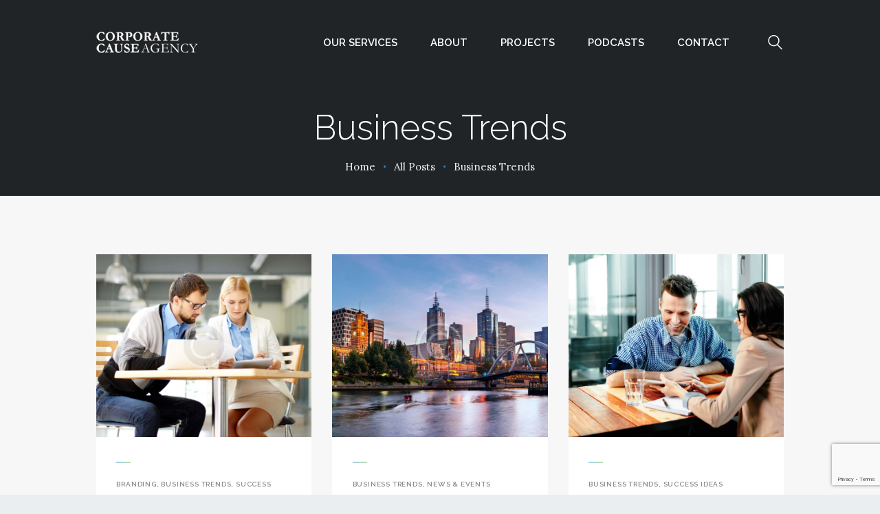

--- FILE ---
content_type: text/html; charset=UTF-8
request_url: https://www.corporatecauseagency.com/classic-3-columns/
body_size: 12845
content:
<!DOCTYPE html>
<html lang="en-US" class="no-js scheme_default">
<head>
			<meta charset="UTF-8">
		<meta name="viewport" content="width=device-width, initial-scale=1, maximum-scale=1">
		<meta name="format-detection" content="telephone=no">
		<link rel="profile" href="https://gmpg.org/xfn/11">
		<link rel="pingback" href="https://www.corporatecauseagency.com/xmlrpc.php">
		<title>Business Trends &#8211; Corporate Cause Agency</title>
<meta name='robots' content='max-image-preview:large' />
<link rel='dns-prefetch' href='//fonts.googleapis.com' />
<link rel="alternate" type="application/rss+xml" title="Corporate Cause Agency &raquo; Feed" href="https://www.corporatecauseagency.com/feed/" />
<link rel="alternate" type="application/rss+xml" title="Corporate Cause Agency &raquo; Comments Feed" href="https://www.corporatecauseagency.com/comments/feed/" />
<link rel="alternate" type="application/rss+xml" title="Corporate Cause Agency &raquo; Business Trends Category Feed" href="https://www.corporatecauseagency.com/category/business-trends/feed/" />
<style id='wp-img-auto-sizes-contain-inline-css' type='text/css'>
img:is([sizes=auto i],[sizes^="auto," i]){contain-intrinsic-size:3000px 1500px}
/*# sourceURL=wp-img-auto-sizes-contain-inline-css */
</style>
<link property="stylesheet" rel='stylesheet' id='sbi_styles-css' href='https://www.corporatecauseagency.com/wp-content/plugins/instagram-feed/css/sbi-styles.min.css?ver=6.10.0' type='text/css' media='all' />
<style id='wp-emoji-styles-inline-css' type='text/css'>

	img.wp-smiley, img.emoji {
		display: inline !important;
		border: none !important;
		box-shadow: none !important;
		height: 1em !important;
		width: 1em !important;
		margin: 0 0.07em !important;
		vertical-align: -0.1em !important;
		background: none !important;
		padding: 0 !important;
	}
/*# sourceURL=wp-emoji-styles-inline-css */
</style>
<style id='wp-block-library-inline-css' type='text/css'>
:root{--wp-block-synced-color:#7a00df;--wp-block-synced-color--rgb:122,0,223;--wp-bound-block-color:var(--wp-block-synced-color);--wp-editor-canvas-background:#ddd;--wp-admin-theme-color:#007cba;--wp-admin-theme-color--rgb:0,124,186;--wp-admin-theme-color-darker-10:#006ba1;--wp-admin-theme-color-darker-10--rgb:0,107,160.5;--wp-admin-theme-color-darker-20:#005a87;--wp-admin-theme-color-darker-20--rgb:0,90,135;--wp-admin-border-width-focus:2px}@media (min-resolution:192dpi){:root{--wp-admin-border-width-focus:1.5px}}.wp-element-button{cursor:pointer}:root .has-very-light-gray-background-color{background-color:#eee}:root .has-very-dark-gray-background-color{background-color:#313131}:root .has-very-light-gray-color{color:#eee}:root .has-very-dark-gray-color{color:#313131}:root .has-vivid-green-cyan-to-vivid-cyan-blue-gradient-background{background:linear-gradient(135deg,#00d084,#0693e3)}:root .has-purple-crush-gradient-background{background:linear-gradient(135deg,#34e2e4,#4721fb 50%,#ab1dfe)}:root .has-hazy-dawn-gradient-background{background:linear-gradient(135deg,#faaca8,#dad0ec)}:root .has-subdued-olive-gradient-background{background:linear-gradient(135deg,#fafae1,#67a671)}:root .has-atomic-cream-gradient-background{background:linear-gradient(135deg,#fdd79a,#004a59)}:root .has-nightshade-gradient-background{background:linear-gradient(135deg,#330968,#31cdcf)}:root .has-midnight-gradient-background{background:linear-gradient(135deg,#020381,#2874fc)}:root{--wp--preset--font-size--normal:16px;--wp--preset--font-size--huge:42px}.has-regular-font-size{font-size:1em}.has-larger-font-size{font-size:2.625em}.has-normal-font-size{font-size:var(--wp--preset--font-size--normal)}.has-huge-font-size{font-size:var(--wp--preset--font-size--huge)}.has-text-align-center{text-align:center}.has-text-align-left{text-align:left}.has-text-align-right{text-align:right}.has-fit-text{white-space:nowrap!important}#end-resizable-editor-section{display:none}.aligncenter{clear:both}.items-justified-left{justify-content:flex-start}.items-justified-center{justify-content:center}.items-justified-right{justify-content:flex-end}.items-justified-space-between{justify-content:space-between}.screen-reader-text{border:0;clip-path:inset(50%);height:1px;margin:-1px;overflow:hidden;padding:0;position:absolute;width:1px;word-wrap:normal!important}.screen-reader-text:focus{background-color:#ddd;clip-path:none;color:#444;display:block;font-size:1em;height:auto;left:5px;line-height:normal;padding:15px 23px 14px;text-decoration:none;top:5px;width:auto;z-index:100000}html :where(.has-border-color){border-style:solid}html :where([style*=border-top-color]){border-top-style:solid}html :where([style*=border-right-color]){border-right-style:solid}html :where([style*=border-bottom-color]){border-bottom-style:solid}html :where([style*=border-left-color]){border-left-style:solid}html :where([style*=border-width]){border-style:solid}html :where([style*=border-top-width]){border-top-style:solid}html :where([style*=border-right-width]){border-right-style:solid}html :where([style*=border-bottom-width]){border-bottom-style:solid}html :where([style*=border-left-width]){border-left-style:solid}html :where(img[class*=wp-image-]){height:auto;max-width:100%}:where(figure){margin:0 0 1em}html :where(.is-position-sticky){--wp-admin--admin-bar--position-offset:var(--wp-admin--admin-bar--height,0px)}@media screen and (max-width:600px){html :where(.is-position-sticky){--wp-admin--admin-bar--position-offset:0px}}

/*# sourceURL=wp-block-library-inline-css */
</style><style id='global-styles-inline-css' type='text/css'>
:root{--wp--preset--aspect-ratio--square: 1;--wp--preset--aspect-ratio--4-3: 4/3;--wp--preset--aspect-ratio--3-4: 3/4;--wp--preset--aspect-ratio--3-2: 3/2;--wp--preset--aspect-ratio--2-3: 2/3;--wp--preset--aspect-ratio--16-9: 16/9;--wp--preset--aspect-ratio--9-16: 9/16;--wp--preset--color--black: #000000;--wp--preset--color--cyan-bluish-gray: #abb8c3;--wp--preset--color--white: #ffffff;--wp--preset--color--pale-pink: #f78da7;--wp--preset--color--vivid-red: #cf2e2e;--wp--preset--color--luminous-vivid-orange: #ff6900;--wp--preset--color--luminous-vivid-amber: #fcb900;--wp--preset--color--light-green-cyan: #7bdcb5;--wp--preset--color--vivid-green-cyan: #00d084;--wp--preset--color--pale-cyan-blue: #8ed1fc;--wp--preset--color--vivid-cyan-blue: #0693e3;--wp--preset--color--vivid-purple: #9b51e0;--wp--preset--gradient--vivid-cyan-blue-to-vivid-purple: linear-gradient(135deg,rgb(6,147,227) 0%,rgb(155,81,224) 100%);--wp--preset--gradient--light-green-cyan-to-vivid-green-cyan: linear-gradient(135deg,rgb(122,220,180) 0%,rgb(0,208,130) 100%);--wp--preset--gradient--luminous-vivid-amber-to-luminous-vivid-orange: linear-gradient(135deg,rgb(252,185,0) 0%,rgb(255,105,0) 100%);--wp--preset--gradient--luminous-vivid-orange-to-vivid-red: linear-gradient(135deg,rgb(255,105,0) 0%,rgb(207,46,46) 100%);--wp--preset--gradient--very-light-gray-to-cyan-bluish-gray: linear-gradient(135deg,rgb(238,238,238) 0%,rgb(169,184,195) 100%);--wp--preset--gradient--cool-to-warm-spectrum: linear-gradient(135deg,rgb(74,234,220) 0%,rgb(151,120,209) 20%,rgb(207,42,186) 40%,rgb(238,44,130) 60%,rgb(251,105,98) 80%,rgb(254,248,76) 100%);--wp--preset--gradient--blush-light-purple: linear-gradient(135deg,rgb(255,206,236) 0%,rgb(152,150,240) 100%);--wp--preset--gradient--blush-bordeaux: linear-gradient(135deg,rgb(254,205,165) 0%,rgb(254,45,45) 50%,rgb(107,0,62) 100%);--wp--preset--gradient--luminous-dusk: linear-gradient(135deg,rgb(255,203,112) 0%,rgb(199,81,192) 50%,rgb(65,88,208) 100%);--wp--preset--gradient--pale-ocean: linear-gradient(135deg,rgb(255,245,203) 0%,rgb(182,227,212) 50%,rgb(51,167,181) 100%);--wp--preset--gradient--electric-grass: linear-gradient(135deg,rgb(202,248,128) 0%,rgb(113,206,126) 100%);--wp--preset--gradient--midnight: linear-gradient(135deg,rgb(2,3,129) 0%,rgb(40,116,252) 100%);--wp--preset--font-size--small: 13px;--wp--preset--font-size--medium: 20px;--wp--preset--font-size--large: 36px;--wp--preset--font-size--x-large: 42px;--wp--preset--spacing--20: 0.44rem;--wp--preset--spacing--30: 0.67rem;--wp--preset--spacing--40: 1rem;--wp--preset--spacing--50: 1.5rem;--wp--preset--spacing--60: 2.25rem;--wp--preset--spacing--70: 3.38rem;--wp--preset--spacing--80: 5.06rem;--wp--preset--shadow--natural: 6px 6px 9px rgba(0, 0, 0, 0.2);--wp--preset--shadow--deep: 12px 12px 50px rgba(0, 0, 0, 0.4);--wp--preset--shadow--sharp: 6px 6px 0px rgba(0, 0, 0, 0.2);--wp--preset--shadow--outlined: 6px 6px 0px -3px rgb(255, 255, 255), 6px 6px rgb(0, 0, 0);--wp--preset--shadow--crisp: 6px 6px 0px rgb(0, 0, 0);}:where(.is-layout-flex){gap: 0.5em;}:where(.is-layout-grid){gap: 0.5em;}body .is-layout-flex{display: flex;}.is-layout-flex{flex-wrap: wrap;align-items: center;}.is-layout-flex > :is(*, div){margin: 0;}body .is-layout-grid{display: grid;}.is-layout-grid > :is(*, div){margin: 0;}:where(.wp-block-columns.is-layout-flex){gap: 2em;}:where(.wp-block-columns.is-layout-grid){gap: 2em;}:where(.wp-block-post-template.is-layout-flex){gap: 1.25em;}:where(.wp-block-post-template.is-layout-grid){gap: 1.25em;}.has-black-color{color: var(--wp--preset--color--black) !important;}.has-cyan-bluish-gray-color{color: var(--wp--preset--color--cyan-bluish-gray) !important;}.has-white-color{color: var(--wp--preset--color--white) !important;}.has-pale-pink-color{color: var(--wp--preset--color--pale-pink) !important;}.has-vivid-red-color{color: var(--wp--preset--color--vivid-red) !important;}.has-luminous-vivid-orange-color{color: var(--wp--preset--color--luminous-vivid-orange) !important;}.has-luminous-vivid-amber-color{color: var(--wp--preset--color--luminous-vivid-amber) !important;}.has-light-green-cyan-color{color: var(--wp--preset--color--light-green-cyan) !important;}.has-vivid-green-cyan-color{color: var(--wp--preset--color--vivid-green-cyan) !important;}.has-pale-cyan-blue-color{color: var(--wp--preset--color--pale-cyan-blue) !important;}.has-vivid-cyan-blue-color{color: var(--wp--preset--color--vivid-cyan-blue) !important;}.has-vivid-purple-color{color: var(--wp--preset--color--vivid-purple) !important;}.has-black-background-color{background-color: var(--wp--preset--color--black) !important;}.has-cyan-bluish-gray-background-color{background-color: var(--wp--preset--color--cyan-bluish-gray) !important;}.has-white-background-color{background-color: var(--wp--preset--color--white) !important;}.has-pale-pink-background-color{background-color: var(--wp--preset--color--pale-pink) !important;}.has-vivid-red-background-color{background-color: var(--wp--preset--color--vivid-red) !important;}.has-luminous-vivid-orange-background-color{background-color: var(--wp--preset--color--luminous-vivid-orange) !important;}.has-luminous-vivid-amber-background-color{background-color: var(--wp--preset--color--luminous-vivid-amber) !important;}.has-light-green-cyan-background-color{background-color: var(--wp--preset--color--light-green-cyan) !important;}.has-vivid-green-cyan-background-color{background-color: var(--wp--preset--color--vivid-green-cyan) !important;}.has-pale-cyan-blue-background-color{background-color: var(--wp--preset--color--pale-cyan-blue) !important;}.has-vivid-cyan-blue-background-color{background-color: var(--wp--preset--color--vivid-cyan-blue) !important;}.has-vivid-purple-background-color{background-color: var(--wp--preset--color--vivid-purple) !important;}.has-black-border-color{border-color: var(--wp--preset--color--black) !important;}.has-cyan-bluish-gray-border-color{border-color: var(--wp--preset--color--cyan-bluish-gray) !important;}.has-white-border-color{border-color: var(--wp--preset--color--white) !important;}.has-pale-pink-border-color{border-color: var(--wp--preset--color--pale-pink) !important;}.has-vivid-red-border-color{border-color: var(--wp--preset--color--vivid-red) !important;}.has-luminous-vivid-orange-border-color{border-color: var(--wp--preset--color--luminous-vivid-orange) !important;}.has-luminous-vivid-amber-border-color{border-color: var(--wp--preset--color--luminous-vivid-amber) !important;}.has-light-green-cyan-border-color{border-color: var(--wp--preset--color--light-green-cyan) !important;}.has-vivid-green-cyan-border-color{border-color: var(--wp--preset--color--vivid-green-cyan) !important;}.has-pale-cyan-blue-border-color{border-color: var(--wp--preset--color--pale-cyan-blue) !important;}.has-vivid-cyan-blue-border-color{border-color: var(--wp--preset--color--vivid-cyan-blue) !important;}.has-vivid-purple-border-color{border-color: var(--wp--preset--color--vivid-purple) !important;}.has-vivid-cyan-blue-to-vivid-purple-gradient-background{background: var(--wp--preset--gradient--vivid-cyan-blue-to-vivid-purple) !important;}.has-light-green-cyan-to-vivid-green-cyan-gradient-background{background: var(--wp--preset--gradient--light-green-cyan-to-vivid-green-cyan) !important;}.has-luminous-vivid-amber-to-luminous-vivid-orange-gradient-background{background: var(--wp--preset--gradient--luminous-vivid-amber-to-luminous-vivid-orange) !important;}.has-luminous-vivid-orange-to-vivid-red-gradient-background{background: var(--wp--preset--gradient--luminous-vivid-orange-to-vivid-red) !important;}.has-very-light-gray-to-cyan-bluish-gray-gradient-background{background: var(--wp--preset--gradient--very-light-gray-to-cyan-bluish-gray) !important;}.has-cool-to-warm-spectrum-gradient-background{background: var(--wp--preset--gradient--cool-to-warm-spectrum) !important;}.has-blush-light-purple-gradient-background{background: var(--wp--preset--gradient--blush-light-purple) !important;}.has-blush-bordeaux-gradient-background{background: var(--wp--preset--gradient--blush-bordeaux) !important;}.has-luminous-dusk-gradient-background{background: var(--wp--preset--gradient--luminous-dusk) !important;}.has-pale-ocean-gradient-background{background: var(--wp--preset--gradient--pale-ocean) !important;}.has-electric-grass-gradient-background{background: var(--wp--preset--gradient--electric-grass) !important;}.has-midnight-gradient-background{background: var(--wp--preset--gradient--midnight) !important;}.has-small-font-size{font-size: var(--wp--preset--font-size--small) !important;}.has-medium-font-size{font-size: var(--wp--preset--font-size--medium) !important;}.has-large-font-size{font-size: var(--wp--preset--font-size--large) !important;}.has-x-large-font-size{font-size: var(--wp--preset--font-size--x-large) !important;}
/*# sourceURL=global-styles-inline-css */
</style>

<style id='classic-theme-styles-inline-css' type='text/css'>
/*! This file is auto-generated */
.wp-block-button__link{color:#fff;background-color:#32373c;border-radius:9999px;box-shadow:none;text-decoration:none;padding:calc(.667em + 2px) calc(1.333em + 2px);font-size:1.125em}.wp-block-file__button{background:#32373c;color:#fff;text-decoration:none}
/*# sourceURL=/wp-includes/css/classic-themes.min.css */
</style>
<link property="stylesheet" rel='stylesheet' id='contact-form-7-css' href='https://www.corporatecauseagency.com/wp-content/plugins/contact-form-7/includes/css/styles.css?ver=6.1.4' type='text/css' media='all' />
<link property="stylesheet" rel='stylesheet' id='esg-plugin-settings-css' href='https://www.corporatecauseagency.com/wp-content/plugins/essential-grid/public/assets/css/settings.css?ver=3.1.1' type='text/css' media='all' />
<link property="stylesheet" rel='stylesheet' id='tp-fontello-css' href='https://www.corporatecauseagency.com/wp-content/plugins/essential-grid/public/assets/font/fontello/css/fontello.css?ver=3.1.1' type='text/css' media='all' />
<link property="stylesheet" rel='stylesheet' id='trx_addons-icons-css' href='https://www.corporatecauseagency.com/wp-content/plugins/trx_addons/css/font-icons/css/trx_addons_icons-embedded.min.css' type='text/css' media='all' />
<link property="stylesheet" rel='stylesheet' id='swiperslider-css' href='https://www.corporatecauseagency.com/wp-content/plugins/trx_addons/js/swiper/swiper.min.css' type='text/css' media='all' />
<link property="stylesheet" rel='stylesheet' id='magnific-popup-css' href='https://www.corporatecauseagency.com/wp-content/plugins/trx_addons/js/magnific/magnific-popup.min.css' type='text/css' media='all' />
<link property="stylesheet" rel='stylesheet' id='trx_addons-css' href='https://www.corporatecauseagency.com/wp-content/plugins/trx_addons/css/trx_addons.css' type='text/css' media='all' />
<link property="stylesheet" rel='stylesheet' id='trx_addons-animation-css' href='https://www.corporatecauseagency.com/wp-content/plugins/trx_addons/css/trx_addons.animation.min.css' type='text/css' media='all' />
<link property="stylesheet" rel='stylesheet' id='legrand-font-Montserrat-css' href='https://www.corporatecauseagency.com/wp-content/themes/legrand/css/font-face/Montserrat/stylesheet.css' type='text/css' media='all' />
<link property="stylesheet" rel='stylesheet' id='legrand-font-google_fonts-css' href='https://fonts.googleapis.com/css?family=Raleway:100i,200,200i,300,300i,400,400i,500,500i,600,600i,700,700i%7CVarela:400%7CLora:400,400i,700,700i&#038;subset=latin,latin-ext' type='text/css' media='all' />
<link property="stylesheet" rel='stylesheet' id='legrand-icons-css' href='https://www.corporatecauseagency.com/wp-content/themes/legrand/css/font-icons/css/fontello-embedded.css' type='text/css' media='all' />
<link property="stylesheet" rel='stylesheet' id='legrand-main-css' href='https://www.corporatecauseagency.com/wp-content/themes/legrand/style.css' type='text/css' media='all' />
<link property="stylesheet" rel='stylesheet' id='legrand-styles-css' href='https://www.corporatecauseagency.com/wp-content/themes/legrand/css/__styles.css' type='text/css' media='all' />
<link property="stylesheet" rel='stylesheet' id='legrand-colors-css' href='https://www.corporatecauseagency.com/wp-content/themes/legrand/css/__colors.css' type='text/css' media='all' />
<link property="stylesheet" rel='stylesheet' id='mediaelement-css' href='https://www.corporatecauseagency.com/wp-includes/js/mediaelement/mediaelementplayer-legacy.min.css?ver=4.2.17' type='text/css' media='all' />
<link property="stylesheet" rel='stylesheet' id='wp-mediaelement-css' href='https://www.corporatecauseagency.com/wp-includes/js/mediaelement/wp-mediaelement.min.css?ver=6.9' type='text/css' media='all' />
<link property="stylesheet" rel='stylesheet' id='legrand-responsive-css' href='https://www.corporatecauseagency.com/wp-content/themes/legrand/css/responsive.css' type='text/css' media='all' />
<!--n2css--><!--n2js--><script type="text/javascript" src="https://www.corporatecauseagency.com/wp-includes/js/jquery/jquery.min.js?ver=3.7.1" id="jquery-core-js"></script>
<script type="text/javascript" src="https://www.corporatecauseagency.com/wp-includes/js/jquery/jquery-migrate.min.js?ver=3.4.1" id="jquery-migrate-js"></script>
<script></script><link rel="https://api.w.org/" href="https://www.corporatecauseagency.com/wp-json/" /><link rel="alternate" title="JSON" type="application/json" href="https://www.corporatecauseagency.com/wp-json/wp/v2/categories/23" /><link rel="EditURI" type="application/rsd+xml" title="RSD" href="https://www.corporatecauseagency.com/xmlrpc.php?rsd" />
<meta name="generator" content="WordPress 6.9" />
<meta name="generator" content="Powered by WPBakery Page Builder - drag and drop page builder for WordPress."/>
<style type="text/css" id="custom-background-css">
body.custom-background { background-color: #ebeef0; }
</style>
			<style type="text/css" id="wp-custom-css">
			.header_center_fix {text-align:center;}

.sc_services_item_title a {display:none;}

		</style>
		<noscript><style> .wpb_animate_when_almost_visible { opacity: 1; }</style></noscript><style type="text/css" id="trx_addons-inline-styles-inline-css">.sc_layouts_row .custom-logo-link img,.custom-logo-link img,.sc_layouts_row .sc_layouts_logo img,.sc_layouts_logo img{max-height:160px}</style><!-- Global site tag (gtag.js) - Google Analytics -->
<script async src="https://www.googletagmanager.com/gtag/js?id=UA-129302070-1"></script>
<script>
  window.dataLayer = window.dataLayer || [];
  function gtag(){dataLayer.push(arguments);}
  gtag('js', new Date());

  gtag('config', 'UA-129302070-1');
</script><link property="stylesheet" rel='stylesheet' id='js_composer_front-css' href='https://www.corporatecauseagency.com/wp-content/plugins/js_composer/assets/css/js_composer.min.css?ver=7.3' type='text/css' media='all' />
</head>

<body data-rsssl=1 class="archive category category-business-trends category-23 custom-background wp-custom-logo wp-theme-legrand body_tag scheme_default blog_mode_blog body_style_wide  is_stream blog_style_classic_3 blog_template sidebar_hide expand_content header_type_default header_style_header-default header_position_default header_mobile_disabled menu_style_top no_layout wpb-js-composer js-comp-ver-7.3 vc_responsive">

	
	<div class="body_wrap">

		<div class="page_wrap"><header class="top_panel top_panel_default without_bg_image scheme_dark"><div class="top_panel_navi sc_layouts_row sc_layouts_row_type_compact sc_layouts_row_fixed sc_layouts_row_fixed_always">
	<div class="content_wrap">
		<div class="columns_wrap columns_fluid">
			<div class="sc_layouts_column sc_layouts_column_align_left sc_layouts_column_icons_position_left sc_layouts_column_fluid column-1_4">
				<div class="sc_layouts_item"><a class="sc_layouts_logo" href="https://www.corporatecauseagency.com/"><img src="//www.corporatecauseagency.com/wp-content/uploads/2018/10/cca.logo_.white_.sm_.png" alt="cca.logo_.white_.sm_" width="148" height="31"></a></div>
			</div><div class="sc_layouts_column sc_layouts_column_align_right sc_layouts_column_icons_position_left sc_layouts_column_fluid column-3_4">
				<div class="sc_layouts_item">
					<nav itemscope itemtype="http://schema.org/SiteNavigationElement" class="menu_main_nav_area sc_layouts_menu sc_layouts_menu_default sc_layouts_hide_on_mobile"><ul id="menu_main" class="sc_layouts_menu_nav menu_main_nav"><li id="menu-item-2483" class="menu-item menu-item-type-post_type menu-item-object-page menu-item-2483"><a href="https://www.corporatecauseagency.com/our-services/"><span>Our Services</span></a></li><li id="menu-item-2329" class="menu-item menu-item-type-post_type menu-item-object-page menu-item-has-children menu-item-2329"><a href="https://www.corporatecauseagency.com/about/"><span>About</span></a>
<ul class="sub-menu"><li id="menu-item-2366" class="menu-item menu-item-type-post_type menu-item-object-page menu-item-2366"><a href="https://www.corporatecauseagency.com/clients/"><span>Clients</span></a></li><li id="menu-item-2399" class="menu-item menu-item-type-post_type menu-item-object-page menu-item-2399"><a href="https://www.corporatecauseagency.com/about/"><span>Corporate Cause Agency</span></a></li></ul>
</li><li id="menu-item-2330" class="menu-item menu-item-type-post_type menu-item-object-page menu-item-has-children menu-item-2330"><a href="https://www.corporatecauseagency.com/projects/"><span>Projects</span></a>
<ul class="sub-menu"><li id="menu-item-2450" class="menu-item menu-item-type-post_type menu-item-object-page menu-item-2450"><a href="https://www.corporatecauseagency.com/projects/"><span>About Our Projects</span></a></li><li id="menu-item-2379" class="menu-item menu-item-type-post_type menu-item-object-page menu-item-2379"><a href="https://www.corporatecauseagency.com/strategy-and-sustainability/"><span>Strategy and Sustainability</span></a></li></ul>
</li><li id="menu-item-2333" class="menu-item menu-item-type-post_type menu-item-object-page menu-item-2333"><a href="https://www.corporatecauseagency.com/podcasts/"><span>Podcasts</span></a></li><li id="menu-item-458" class="menu-item menu-item-type-post_type menu-item-object-page menu-item-458"><a href="https://www.corporatecauseagency.com/contacts/"><span>Contact</span></a></li></ul></nav>					<div class="sc_layouts_iconed_text sc_layouts_menu_mobile_button">
						<a class="sc_layouts_item_link sc_layouts_iconed_text_link" href="#">
							<span class="sc_layouts_item_icon sc_layouts_iconed_text_icon trx_addons_icon-menu"></span>
						</a>
					</div>
				</div><div class="sc_layouts_item"><div class="search_wrap search_style_fullscreen header_search">
	<div class="search_form_wrap">
		<form role="search" method="get" class="search_form" action="https://www.corporatecauseagency.com/">
			<input type="text" class="search_field" placeholder="Search" value="" name="s">
			<button type="submit" class="search_submit trx_addons_icon-search"></button>
							<a class="search_close trx_addons_icon-delete"></a>
					</form>
	</div>
	</div></div>			</div>
		</div><!-- /.columns_wrap -->
	</div><!-- /.content_wrap -->
</div><!-- /.top_panel_navi -->	<div class="top_panel_title sc_layouts_row sc_layouts_row_type_normal">
		<div class="content_wrap">
			<div class="sc_layouts_column sc_layouts_column_align_center">
				<div class="sc_layouts_item">
					<div class="sc_layouts_title sc_align_center">
						<div class="sc_layouts_title_title">							<h1 itemprop="headline" class="sc_layouts_title_caption">Business Trends</h1>
							</div><div class="sc_layouts_title_breadcrumbs"><div class="breadcrumbs"><a class="breadcrumbs_item home" href="https://www.corporatecauseagency.com/">Home</a><span class="breadcrumbs_delimiter"></span><a href="https://www.corporatecauseagency.com/blog-simple/">All Posts</a><span class="breadcrumbs_delimiter"></span><span class="breadcrumbs_item current">Business Trends</span></div></div>
					</div>
				</div>
			</div>
		</div>
	</div>
	</header><div class="menu_mobile_overlay"></div>
<div class="menu_mobile menu_mobile_fullscreen scheme_dark">
	<div class="menu_mobile_inner">
		<a class="menu_mobile_close icon-cancel"></a><a class="sc_layouts_logo" href="https://www.corporatecauseagency.com/"><img src="//www.corporatecauseagency.com/wp-content/uploads/2018/09/cca.logo_.02white.png" alt="cca.logo_.02white" width="148" height="53"></a><nav itemscope itemtype="http://schema.org/SiteNavigationElement" class="menu_mobile_nav_area sc_layouts_menu sc_layouts_menu_default "><ul id="menu_mobile" class=" menu_mobile_nav"><li id="menu_mobile-item-2483" class="menu-item menu-item-type-post_type menu-item-object-page menu-item-2483"><a href="https://www.corporatecauseagency.com/our-services/"><span>Our Services</span></a></li><li id="menu_mobile-item-2329" class="menu-item menu-item-type-post_type menu-item-object-page menu-item-has-children menu-item-2329"><a href="https://www.corporatecauseagency.com/about/"><span>About</span></a>
<ul class="sub-menu"><li id="menu_mobile-item-2366" class="menu-item menu-item-type-post_type menu-item-object-page menu-item-2366"><a href="https://www.corporatecauseagency.com/clients/"><span>Clients</span></a></li><li id="menu_mobile-item-2399" class="menu-item menu-item-type-post_type menu-item-object-page menu-item-2399"><a href="https://www.corporatecauseagency.com/about/"><span>Corporate Cause Agency</span></a></li></ul>
</li><li id="menu_mobile-item-2330" class="menu-item menu-item-type-post_type menu-item-object-page menu-item-has-children menu-item-2330"><a href="https://www.corporatecauseagency.com/projects/"><span>Projects</span></a>
<ul class="sub-menu"><li id="menu_mobile-item-2450" class="menu-item menu-item-type-post_type menu-item-object-page menu-item-2450"><a href="https://www.corporatecauseagency.com/projects/"><span>About Our Projects</span></a></li><li id="menu_mobile-item-2379" class="menu-item menu-item-type-post_type menu-item-object-page menu-item-2379"><a href="https://www.corporatecauseagency.com/strategy-and-sustainability/"><span>Strategy and Sustainability</span></a></li></ul>
</li><li id="menu_mobile-item-2333" class="menu-item menu-item-type-post_type menu-item-object-page menu-item-2333"><a href="https://www.corporatecauseagency.com/podcasts/"><span>Podcasts</span></a></li><li id="menu_mobile-item-458" class="menu-item menu-item-type-post_type menu-item-object-page menu-item-458"><a href="https://www.corporatecauseagency.com/contacts/"><span>Contact</span></a></li></ul></nav>	</div>
</div>

			<div class="page_content_wrap">

								<div class="content_wrap">
				
									

					<div class="content">
										
<div class="posts_container columns_wrap columns_padding_bottom"><div class="column-1_3"><article id="post-701"
	class="post_item post_format_standard post_layout_classic post_layout_classic_3 post-701 post type-post status-publish format-standard has-post-thumbnail hentry category-branding category-business-trends category-success-ideas tag-brand tag-business tag-finance tag-money"	>
	<div class="post_featured with_thumb hover_dots"><img width="740" height="626" src="https://www.corporatecauseagency.com/wp-content/uploads/2017/11/blog-1-copyright-740x626.jpg" class="attachment-legrand-thumb-card size-legrand-thumb-card wp-post-image" alt="" decoding="async" fetchpriority="high" /><div class="mask"></div><a href="https://www.corporatecauseagency.com/2017/11/09/security-habits-putting-businesses-at-risk/" aria-hidden="true" class="icons"><span></span><span></span><span></span></a></div>		<div class="post_header entry-header">
                <div class="post-content_wrapper">                        <div class="post_meta_top"> <div class="post_meta">						<span class="post_meta_item post_categories"><a href="https://www.corporatecauseagency.com/category/branding/" rel="category tag">Branding</a>, <a href="https://www.corporatecauseagency.com/category/business-trends/" rel="category tag">Business Trends</a>, <a href="https://www.corporatecauseagency.com/category/success-ideas/" rel="category tag">Success Ideas</a></span>
						</div><!-- .post_meta -->                        </div> <h4 class="post_title entry-title"><a href="https://www.corporatecauseagency.com/2017/11/09/security-habits-putting-businesses-at-risk/" rel="bookmark">Security Habits Putting Businesses at Risk</a></h4><div class="post_meta">						<span class="post_meta_item post_categories"><a href="https://www.corporatecauseagency.com/category/branding/" rel="category tag">Branding</a>, <a href="https://www.corporatecauseagency.com/category/business-trends/" rel="category tag">Business Trends</a>, <a href="https://www.corporatecauseagency.com/category/success-ideas/" rel="category tag">Success Ideas</a></span>
												<span class="post_meta_item post_date"><a href="https://www.corporatecauseagency.com/2017/11/09/security-habits-putting-businesses-at-risk/">November 9, 2017</a></span>
						 <a href="https://www.corporatecauseagency.com/2017/11/09/security-habits-putting-businesses-at-risk/#comments" class="post_meta_item post_counters_item post_counters_comments trx_addons_icon-comment"><span class="post_counters_number">3</span><span class="post_counters_label">Comments</span></a> </div><!-- .post_meta -->		</div><!-- .entry-header -->
		

</article></div><div class="column-1_3"><article id="post-691"
	class="post_item post_format_standard post_layout_classic post_layout_classic_3 post-691 post type-post status-publish format-standard has-post-thumbnail hentry category-business-trends category-news-events tag-business tag-company tag-finance tag-money"	>
	<div class="post_featured with_thumb hover_dots"><img width="740" height="626" src="https://www.corporatecauseagency.com/wp-content/uploads/2017/11/blog-3-copyright-740x626.jpg" class="attachment-legrand-thumb-card size-legrand-thumb-card wp-post-image" alt="" decoding="async" /><div class="mask"></div><a href="https://www.corporatecauseagency.com/2017/11/09/10-traits-of-successful-salespeople/" aria-hidden="true" class="icons"><span></span><span></span><span></span></a></div>		<div class="post_header entry-header">
                <div class="post-content_wrapper">                        <div class="post_meta_top"> <div class="post_meta">						<span class="post_meta_item post_categories"><a href="https://www.corporatecauseagency.com/category/business-trends/" rel="category tag">Business Trends</a>, <a href="https://www.corporatecauseagency.com/category/news-events/" rel="category tag">News &amp; Events</a></span>
						</div><!-- .post_meta -->                        </div> <h4 class="post_title entry-title"><a href="https://www.corporatecauseagency.com/2017/11/09/10-traits-of-successful-salespeople/" rel="bookmark">10 Traits of Successful Salespeople</a></h4><div class="post_meta">						<span class="post_meta_item post_categories"><a href="https://www.corporatecauseagency.com/category/business-trends/" rel="category tag">Business Trends</a>, <a href="https://www.corporatecauseagency.com/category/news-events/" rel="category tag">News &amp; Events</a></span>
												<span class="post_meta_item post_date"><a href="https://www.corporatecauseagency.com/2017/11/09/10-traits-of-successful-salespeople/">November 9, 2017</a></span>
						 <a href="https://www.corporatecauseagency.com/2017/11/09/10-traits-of-successful-salespeople/#respond" class="post_meta_item post_counters_item post_counters_comments trx_addons_icon-comment"><span class="post_counters_number">0</span><span class="post_counters_label">Comments</span></a> </div><!-- .post_meta -->		</div><!-- .entry-header -->
		

</article></div><div class="column-1_3"><article id="post-688"
	class="post_item post_format_standard post_layout_classic post_layout_classic_3 post-688 post type-post status-publish format-standard has-post-thumbnail hentry category-business-trends category-success-ideas tag-brand tag-company"	>
	<div class="post_featured with_thumb hover_dots"><img width="740" height="626" src="https://www.corporatecauseagency.com/wp-content/uploads/2017/11/blog-4-copyright-740x626.jpg" class="attachment-legrand-thumb-card size-legrand-thumb-card wp-post-image" alt="" decoding="async" /><div class="mask"></div><a href="https://www.corporatecauseagency.com/2017/11/09/best-background-check-services/" aria-hidden="true" class="icons"><span></span><span></span><span></span></a></div>		<div class="post_header entry-header">
                <div class="post-content_wrapper">                        <div class="post_meta_top"> <div class="post_meta">						<span class="post_meta_item post_categories"><a href="https://www.corporatecauseagency.com/category/business-trends/" rel="category tag">Business Trends</a>, <a href="https://www.corporatecauseagency.com/category/success-ideas/" rel="category tag">Success Ideas</a></span>
						</div><!-- .post_meta -->                        </div> <h4 class="post_title entry-title"><a href="https://www.corporatecauseagency.com/2017/11/09/best-background-check-services/" rel="bookmark">Best Background Check Services</a></h4><div class="post_meta">						<span class="post_meta_item post_categories"><a href="https://www.corporatecauseagency.com/category/business-trends/" rel="category tag">Business Trends</a>, <a href="https://www.corporatecauseagency.com/category/success-ideas/" rel="category tag">Success Ideas</a></span>
												<span class="post_meta_item post_date"><a href="https://www.corporatecauseagency.com/2017/11/09/best-background-check-services/">November 9, 2017</a></span>
						 <a href="https://www.corporatecauseagency.com/2017/11/09/best-background-check-services/#respond" class="post_meta_item post_counters_item post_counters_comments trx_addons_icon-comment"><span class="post_counters_number">0</span><span class="post_counters_label">Comments</span></a> </div><!-- .post_meta -->		</div><!-- .entry-header -->
		

</article></div><div class="column-1_3"><article id="post-680"
	class="post_item post_format_standard post_layout_classic post_layout_classic_3 post-680 post type-post status-publish format-standard has-post-thumbnail hentry category-branding category-business-trends category-news-events tag-brand tag-consulting tag-money"	>
	<div class="post_featured with_thumb hover_dots"><img width="740" height="626" src="https://www.corporatecauseagency.com/wp-content/uploads/2017/11/blog-5-copyright-740x626.jpg" class="attachment-legrand-thumb-card size-legrand-thumb-card wp-post-image" alt="" decoding="async" loading="lazy" /><div class="mask"></div><a href="https://www.corporatecauseagency.com/2017/11/09/choosing-between-job-offers-3-tips-for-making-a-decision/" aria-hidden="true" class="icons"><span></span><span></span><span></span></a></div>		<div class="post_header entry-header">
                <div class="post-content_wrapper">                        <div class="post_meta_top"> <div class="post_meta">						<span class="post_meta_item post_categories"><a href="https://www.corporatecauseagency.com/category/branding/" rel="category tag">Branding</a>, <a href="https://www.corporatecauseagency.com/category/business-trends/" rel="category tag">Business Trends</a>, <a href="https://www.corporatecauseagency.com/category/news-events/" rel="category tag">News &amp; Events</a></span>
						</div><!-- .post_meta -->                        </div> <h4 class="post_title entry-title"><a href="https://www.corporatecauseagency.com/2017/11/09/choosing-between-job-offers-3-tips-for-making-a-decision/" rel="bookmark">Choosing Between Job Offers? 3 Tips for Making a Decision</a></h4><div class="post_meta">						<span class="post_meta_item post_categories"><a href="https://www.corporatecauseagency.com/category/branding/" rel="category tag">Branding</a>, <a href="https://www.corporatecauseagency.com/category/business-trends/" rel="category tag">Business Trends</a>, <a href="https://www.corporatecauseagency.com/category/news-events/" rel="category tag">News &amp; Events</a></span>
												<span class="post_meta_item post_date"><a href="https://www.corporatecauseagency.com/2017/11/09/choosing-between-job-offers-3-tips-for-making-a-decision/">November 9, 2017</a></span>
						 <a href="https://www.corporatecauseagency.com/2017/11/09/choosing-between-job-offers-3-tips-for-making-a-decision/#respond" class="post_meta_item post_counters_item post_counters_comments trx_addons_icon-comment"><span class="post_counters_number">0</span><span class="post_counters_label">Comments</span></a> </div><!-- .post_meta -->		</div><!-- .entry-header -->
		

</article></div><div class="column-1_3"><article id="post-665"
	class="post_item post_format_standard post_layout_classic post_layout_classic_3 post-665 post type-post status-publish format-standard has-post-thumbnail hentry category-branding category-business-trends category-news-events tag-business tag-company tag-finance tag-money"	>
	<div class="post_featured with_thumb hover_dots"><img width="740" height="626" src="https://www.corporatecauseagency.com/wp-content/uploads/2017/11/blog-8-copyright-740x626.jpg" class="attachment-legrand-thumb-card size-legrand-thumb-card wp-post-image" alt="" decoding="async" loading="lazy" /><div class="mask"></div><a href="https://www.corporatecauseagency.com/2017/11/09/your-complete-guide-to-a-successful-job-interview/" aria-hidden="true" class="icons"><span></span><span></span><span></span></a></div>		<div class="post_header entry-header">
                <div class="post-content_wrapper">                        <div class="post_meta_top"> <div class="post_meta">						<span class="post_meta_item post_categories"><a href="https://www.corporatecauseagency.com/category/branding/" rel="category tag">Branding</a>, <a href="https://www.corporatecauseagency.com/category/business-trends/" rel="category tag">Business Trends</a>, <a href="https://www.corporatecauseagency.com/category/news-events/" rel="category tag">News &amp; Events</a></span>
						</div><!-- .post_meta -->                        </div> <h4 class="post_title entry-title"><a href="https://www.corporatecauseagency.com/2017/11/09/your-complete-guide-to-a-successful-job-interview/" rel="bookmark">Your Complete Guide to a Successful Job Interview</a></h4><div class="post_meta">						<span class="post_meta_item post_categories"><a href="https://www.corporatecauseagency.com/category/branding/" rel="category tag">Branding</a>, <a href="https://www.corporatecauseagency.com/category/business-trends/" rel="category tag">Business Trends</a>, <a href="https://www.corporatecauseagency.com/category/news-events/" rel="category tag">News &amp; Events</a></span>
												<span class="post_meta_item post_date"><a href="https://www.corporatecauseagency.com/2017/11/09/your-complete-guide-to-a-successful-job-interview/">November 9, 2017</a></span>
						 <a href="https://www.corporatecauseagency.com/2017/11/09/your-complete-guide-to-a-successful-job-interview/#respond" class="post_meta_item post_counters_item post_counters_comments trx_addons_icon-comment"><span class="post_counters_number">0</span><span class="post_counters_label">Comments</span></a> </div><!-- .post_meta -->		</div><!-- .entry-header -->
		

</article></div><div class="column-1_3"><article id="post-651"
	class="post_item post_format_standard post_layout_classic post_layout_classic_3 post-651 post type-post status-publish format-standard has-post-thumbnail hentry category-branding category-business-trends category-wealth-management tag-brand tag-business tag-company tag-finance"	>
	<div class="post_featured with_thumb hover_dots"><img width="740" height="626" src="https://www.corporatecauseagency.com/wp-content/uploads/2017/11/blog-2-copyright-740x626.jpg" class="attachment-legrand-thumb-card size-legrand-thumb-card wp-post-image" alt="" decoding="async" loading="lazy" /><div class="mask"></div><a href="https://www.corporatecauseagency.com/2017/11/09/5-things-to-know-before-investing-in-business-startups/" aria-hidden="true" class="icons"><span></span><span></span><span></span></a></div>		<div class="post_header entry-header">
                <div class="post-content_wrapper">                        <div class="post_meta_top"> <div class="post_meta">						<span class="post_meta_item post_categories"><a href="https://www.corporatecauseagency.com/category/branding/" rel="category tag">Branding</a>, <a href="https://www.corporatecauseagency.com/category/business-trends/" rel="category tag">Business Trends</a>, <a href="https://www.corporatecauseagency.com/category/wealth-management/" rel="category tag">Wealth Management</a></span>
						</div><!-- .post_meta -->                        </div> <h4 class="post_title entry-title"><a href="https://www.corporatecauseagency.com/2017/11/09/5-things-to-know-before-investing-in-business-startups/" rel="bookmark">5 Things to Know Before Investing in Business Startups</a></h4><div class="post_meta">						<span class="post_meta_item post_categories"><a href="https://www.corporatecauseagency.com/category/branding/" rel="category tag">Branding</a>, <a href="https://www.corporatecauseagency.com/category/business-trends/" rel="category tag">Business Trends</a>, <a href="https://www.corporatecauseagency.com/category/wealth-management/" rel="category tag">Wealth Management</a></span>
												<span class="post_meta_item post_date"><a href="https://www.corporatecauseagency.com/2017/11/09/5-things-to-know-before-investing-in-business-startups/">November 9, 2017</a></span>
						 <a href="https://www.corporatecauseagency.com/2017/11/09/5-things-to-know-before-investing-in-business-startups/#respond" class="post_meta_item post_counters_item post_counters_comments trx_addons_icon-comment"><span class="post_counters_number">0</span><span class="post_counters_label">Comments</span></a> </div><!-- .post_meta -->		</div><!-- .entry-header -->
		

</article></div><div class="column-1_3"><article id="post-675"
	class="post_item post_format_standard post_layout_classic post_layout_classic_3 post-675 post type-post status-publish format-standard has-post-thumbnail hentry category-business-trends category-investment-management tag-brand tag-ideas tag-money"	>
	<div class="post_featured with_thumb hover_dots"><img width="740" height="626" src="https://www.corporatecauseagency.com/wp-content/uploads/2017/11/blog-12-copyright-740x626.jpg" class="attachment-legrand-thumb-card size-legrand-thumb-card wp-post-image" alt="" decoding="async" loading="lazy" /><div class="mask"></div><a href="https://www.corporatecauseagency.com/2017/11/09/business-incubators-and-accelerators-are-they-for-you/" aria-hidden="true" class="icons"><span></span><span></span><span></span></a></div>		<div class="post_header entry-header">
                <div class="post-content_wrapper">                        <div class="post_meta_top"> <div class="post_meta">						<span class="post_meta_item post_categories"><a href="https://www.corporatecauseagency.com/category/business-trends/" rel="category tag">Business Trends</a>, <a href="https://www.corporatecauseagency.com/category/investment-management/" rel="category tag">Investment Management</a></span>
						</div><!-- .post_meta -->                        </div> <h4 class="post_title entry-title"><a href="https://www.corporatecauseagency.com/2017/11/09/business-incubators-and-accelerators-are-they-for-you/" rel="bookmark">Business Incubators And Accelerators — Are They For You?</a></h4><div class="post_meta">						<span class="post_meta_item post_categories"><a href="https://www.corporatecauseagency.com/category/business-trends/" rel="category tag">Business Trends</a>, <a href="https://www.corporatecauseagency.com/category/investment-management/" rel="category tag">Investment Management</a></span>
												<span class="post_meta_item post_date"><a href="https://www.corporatecauseagency.com/2017/11/09/business-incubators-and-accelerators-are-they-for-you/">November 9, 2017</a></span>
						 <a href="https://www.corporatecauseagency.com/2017/11/09/business-incubators-and-accelerators-are-they-for-you/#respond" class="post_meta_item post_counters_item post_counters_comments trx_addons_icon-comment"><span class="post_counters_number">0</span><span class="post_counters_label">Comments</span></a> </div><!-- .post_meta -->		</div><!-- .entry-header -->
		

</article></div><div class="column-1_3"><article id="post-656"
	class="post_item post_format_standard post_layout_classic post_layout_classic_3 post-656 post type-post status-publish format-standard has-post-thumbnail hentry category-branding category-business-trends category-success-ideas tag-corporate tag-finance tag-ideas tag-money"	>
	<div class="post_featured with_thumb hover_dots"><img width="740" height="626" src="https://www.corporatecauseagency.com/wp-content/uploads/2017/11/blog-10-copyright-740x626.jpg" class="attachment-legrand-thumb-card size-legrand-thumb-card wp-post-image" alt="" decoding="async" loading="lazy" /><div class="mask"></div><a href="https://www.corporatecauseagency.com/2017/11/09/the-most-successful-ones-go-over-the-top/" aria-hidden="true" class="icons"><span></span><span></span><span></span></a></div>		<div class="post_header entry-header">
                <div class="post-content_wrapper">                        <div class="post_meta_top"> <div class="post_meta">						<span class="post_meta_item post_categories"><a href="https://www.corporatecauseagency.com/category/branding/" rel="category tag">Branding</a>, <a href="https://www.corporatecauseagency.com/category/business-trends/" rel="category tag">Business Trends</a>, <a href="https://www.corporatecauseagency.com/category/success-ideas/" rel="category tag">Success Ideas</a></span>
						</div><!-- .post_meta -->                        </div> <h4 class="post_title entry-title"><a href="https://www.corporatecauseagency.com/2017/11/09/the-most-successful-ones-go-over-the-top/" rel="bookmark">The Most Successful Ones Go Over the Top</a></h4><div class="post_meta">						<span class="post_meta_item post_categories"><a href="https://www.corporatecauseagency.com/category/branding/" rel="category tag">Branding</a>, <a href="https://www.corporatecauseagency.com/category/business-trends/" rel="category tag">Business Trends</a>, <a href="https://www.corporatecauseagency.com/category/success-ideas/" rel="category tag">Success Ideas</a></span>
												<span class="post_meta_item post_date"><a href="https://www.corporatecauseagency.com/2017/11/09/the-most-successful-ones-go-over-the-top/">November 9, 2017</a></span>
						 <a href="https://www.corporatecauseagency.com/2017/11/09/the-most-successful-ones-go-over-the-top/#respond" class="post_meta_item post_counters_item post_counters_comments trx_addons_icon-comment"><span class="post_counters_number">0</span><span class="post_counters_label">Comments</span></a> </div><!-- .post_meta -->		</div><!-- .entry-header -->
		

</article></div><div class="column-1_3"><article id="post-670"
	class="post_item post_format_standard post_layout_classic post_layout_classic_3 post-670 post type-post status-publish format-standard has-post-thumbnail hentry category-business-trends category-success-ideas tag-brand tag-business tag-company tag-consulting"	>
	<div class="post_featured with_thumb hover_dots"><img width="740" height="626" src="https://www.corporatecauseagency.com/wp-content/uploads/2017/11/blog-13-copyright-740x626.jpg" class="attachment-legrand-thumb-card size-legrand-thumb-card wp-post-image" alt="" decoding="async" loading="lazy" /><div class="mask"></div><a href="https://www.corporatecauseagency.com/2017/11/09/best-crm-software-for-very-small-businesses/" aria-hidden="true" class="icons"><span></span><span></span><span></span></a></div>		<div class="post_header entry-header">
                <div class="post-content_wrapper">                        <div class="post_meta_top"> <div class="post_meta">						<span class="post_meta_item post_categories"><a href="https://www.corporatecauseagency.com/category/business-trends/" rel="category tag">Business Trends</a>, <a href="https://www.corporatecauseagency.com/category/success-ideas/" rel="category tag">Success Ideas</a></span>
						</div><!-- .post_meta -->                        </div> <h4 class="post_title entry-title"><a href="https://www.corporatecauseagency.com/2017/11/09/best-crm-software-for-very-small-businesses/" rel="bookmark">Best CRM Software for Very Small Businesses</a></h4><div class="post_meta">						<span class="post_meta_item post_categories"><a href="https://www.corporatecauseagency.com/category/business-trends/" rel="category tag">Business Trends</a>, <a href="https://www.corporatecauseagency.com/category/success-ideas/" rel="category tag">Success Ideas</a></span>
												<span class="post_meta_item post_date"><a href="https://www.corporatecauseagency.com/2017/11/09/best-crm-software-for-very-small-businesses/">November 9, 2017</a></span>
						 <a href="https://www.corporatecauseagency.com/2017/11/09/best-crm-software-for-very-small-businesses/#respond" class="post_meta_item post_counters_item post_counters_comments trx_addons_icon-comment"><span class="post_counters_number">0</span><span class="post_counters_label">Comments</span></a> </div><!-- .post_meta -->		</div><!-- .entry-header -->
		

</article></div><div class="column-1_3"><article id="post-653"
	class="post_item post_format_standard post_layout_classic post_layout_classic_3 post-653 post type-post status-publish format-standard has-post-thumbnail hentry category-business-trends category-investment-management category-wealth-management tag-company tag-consulting tag-ideas tag-money"	>
	<div class="post_featured with_thumb hover_dots"><img width="740" height="626" src="https://www.corporatecauseagency.com/wp-content/uploads/2017/11/blog-6-copyright-740x626.jpg" class="attachment-legrand-thumb-card size-legrand-thumb-card wp-post-image" alt="" decoding="async" loading="lazy" /><div class="mask"></div><a href="https://www.corporatecauseagency.com/2017/11/09/the-future-of-financial-planning/" aria-hidden="true" class="icons"><span></span><span></span><span></span></a></div>		<div class="post_header entry-header">
                <div class="post-content_wrapper">                        <div class="post_meta_top"> <div class="post_meta">						<span class="post_meta_item post_categories"><a href="https://www.corporatecauseagency.com/category/business-trends/" rel="category tag">Business Trends</a>, <a href="https://www.corporatecauseagency.com/category/investment-management/" rel="category tag">Investment Management</a>, <a href="https://www.corporatecauseagency.com/category/wealth-management/" rel="category tag">Wealth Management</a></span>
						</div><!-- .post_meta -->                        </div> <h4 class="post_title entry-title"><a href="https://www.corporatecauseagency.com/2017/11/09/the-future-of-financial-planning/" rel="bookmark">The Future of Financial Planning</a></h4><div class="post_meta">						<span class="post_meta_item post_categories"><a href="https://www.corporatecauseagency.com/category/business-trends/" rel="category tag">Business Trends</a>, <a href="https://www.corporatecauseagency.com/category/investment-management/" rel="category tag">Investment Management</a>, <a href="https://www.corporatecauseagency.com/category/wealth-management/" rel="category tag">Wealth Management</a></span>
												<span class="post_meta_item post_date"><a href="https://www.corporatecauseagency.com/2017/11/09/the-future-of-financial-planning/">November 9, 2017</a></span>
						 <a href="https://www.corporatecauseagency.com/2017/11/09/the-future-of-financial-planning/#respond" class="post_meta_item post_counters_item post_counters_comments trx_addons_icon-comment"><span class="post_counters_number">0</span><span class="post_counters_label">Comments</span></a> </div><!-- .post_meta -->		</div><!-- .entry-header -->
		

</article></div><div class="column-1_3"><article id="post-659"
	class="post_item post_format_standard post_layout_classic post_layout_classic_3 post-659 post type-post status-publish format-standard has-post-thumbnail hentry category-branding category-business-trends category-news-events tag-brand tag-company tag-corporate tag-ideas"	>
	<div class="post_featured with_thumb hover_dots"><img width="740" height="626" src="https://www.corporatecauseagency.com/wp-content/uploads/2017/11/blog-11-copyright-740x626.jpg" class="attachment-legrand-thumb-card size-legrand-thumb-card wp-post-image" alt="" decoding="async" loading="lazy" /><div class="mask"></div><a href="https://www.corporatecauseagency.com/2017/11/01/the-six-rules-of-intelligent-investing/" aria-hidden="true" class="icons"><span></span><span></span><span></span></a></div>		<div class="post_header entry-header">
                <div class="post-content_wrapper">                        <div class="post_meta_top"> <div class="post_meta">						<span class="post_meta_item post_categories"><a href="https://www.corporatecauseagency.com/category/branding/" rel="category tag">Branding</a>, <a href="https://www.corporatecauseagency.com/category/business-trends/" rel="category tag">Business Trends</a>, <a href="https://www.corporatecauseagency.com/category/news-events/" rel="category tag">News &amp; Events</a></span>
						</div><!-- .post_meta -->                        </div> <h4 class="post_title entry-title"><a href="https://www.corporatecauseagency.com/2017/11/01/the-six-rules-of-intelligent-investing/" rel="bookmark">The Six Rules of Intelligent Investing</a></h4><div class="post_meta">						<span class="post_meta_item post_categories"><a href="https://www.corporatecauseagency.com/category/branding/" rel="category tag">Branding</a>, <a href="https://www.corporatecauseagency.com/category/business-trends/" rel="category tag">Business Trends</a>, <a href="https://www.corporatecauseagency.com/category/news-events/" rel="category tag">News &amp; Events</a></span>
												<span class="post_meta_item post_date"><a href="https://www.corporatecauseagency.com/2017/11/01/the-six-rules-of-intelligent-investing/">November 1, 2017</a></span>
						 <a href="https://www.corporatecauseagency.com/2017/11/01/the-six-rules-of-intelligent-investing/#respond" class="post_meta_item post_counters_item post_counters_comments trx_addons_icon-comment"><span class="post_counters_number">0</span><span class="post_counters_label">Comments</span></a> </div><!-- .post_meta -->		</div><!-- .entry-header -->
		

</article></div><div class="column-1_3"><article id="post-644"
	class="post_item post_format_standard post_layout_classic post_layout_classic_3 post-644 post type-post status-publish format-standard has-post-thumbnail hentry category-business-trends category-news-events category-wealth-management tag-business tag-consulting tag-finance tag-money"	>
	<div class="post_featured with_thumb hover_dots"><img width="740" height="626" src="https://www.corporatecauseagency.com/wp-content/uploads/2017/11/blog-7-copyright-740x626.jpg" class="attachment-legrand-thumb-card size-legrand-thumb-card wp-post-image" alt="" decoding="async" loading="lazy" /><div class="mask"></div><a href="https://www.corporatecauseagency.com/2017/11/01/10-ways-to-tell-youre-an-evolved-person/" aria-hidden="true" class="icons"><span></span><span></span><span></span></a></div>		<div class="post_header entry-header">
                <div class="post-content_wrapper">                        <div class="post_meta_top"> <div class="post_meta">						<span class="post_meta_item post_categories"><a href="https://www.corporatecauseagency.com/category/business-trends/" rel="category tag">Business Trends</a>, <a href="https://www.corporatecauseagency.com/category/news-events/" rel="category tag">News &amp; Events</a>, <a href="https://www.corporatecauseagency.com/category/wealth-management/" rel="category tag">Wealth Management</a></span>
						</div><!-- .post_meta -->                        </div> <h4 class="post_title entry-title"><a href="https://www.corporatecauseagency.com/2017/11/01/10-ways-to-tell-youre-an-evolved-person/" rel="bookmark">10 Ways to Tell You’re An Evolved Person</a></h4><div class="post_meta">						<span class="post_meta_item post_categories"><a href="https://www.corporatecauseagency.com/category/business-trends/" rel="category tag">Business Trends</a>, <a href="https://www.corporatecauseagency.com/category/news-events/" rel="category tag">News &amp; Events</a>, <a href="https://www.corporatecauseagency.com/category/wealth-management/" rel="category tag">Wealth Management</a></span>
												<span class="post_meta_item post_date"><a href="https://www.corporatecauseagency.com/2017/11/01/10-ways-to-tell-youre-an-evolved-person/">November 1, 2017</a></span>
						 <a href="https://www.corporatecauseagency.com/2017/11/01/10-ways-to-tell-youre-an-evolved-person/#respond" class="post_meta_item post_counters_item post_counters_comments trx_addons_icon-comment"><span class="post_counters_number">0</span><span class="post_counters_label">Comments</span></a> </div><!-- .post_meta -->		</div><!-- .entry-header -->
		

</article></div></div>				
					</div><!-- </.content> -->

					</div><!-- </.content_wrap> -->			</div><!-- </.page_content_wrap> -->

			<footer class="footer_wrap footer_custom footer_custom_1076 footer_custom_main-footer scheme_default">
	<div class="vc_row wpb_row vc_row-fluid"><div class="wpb_column vc_column_container vc_col-sm-12 sc_layouts_column_icons_position_left"><div class="vc_column-inner"><div class="wpb_wrapper"><div id="sc_content_967964242"
		class="sc_content color_style_default sc_content_default sc_content_width_1_1 sc_float_center"><div class="sc_content_container"><div class="vc_empty_space"   style="height: 1em"><span class="vc_empty_space_inner"></span></div><div class="vc_row wpb_row vc_inner vc_row-fluid vc_row-o-content-middle vc_row-flex"><div class="wpb_column vc_column_container vc_col-sm-8 sc_layouts_column sc_layouts_column_align_left sc_layouts_column_icons_position_left"><div class="vc_column-inner"><div class="wpb_wrapper">
	<div class="wpb_text_column wpb_content_element " >
		<div class="wpb_wrapper">
			<p><small>©2021 by Corporate Cause Agency with the assistance of Tanglen Enterprises</small></p>

		</div>
	</div>
<div class="vc_empty_space  hide_on_desktop hide_on_notebook hide_on_tablet"   style="height: 1em"><span class="vc_empty_space_inner"></span></div></div></div></div><div class="wpb_column vc_column_container vc_col-sm-4 sc_layouts_column sc_layouts_column_align_right sc_layouts_column_icons_position_left"><div class="vc_column-inner"><div class="wpb_wrapper"><div class="sc_layouts_item"><div  id="sc_socials_1980490105" 
		class="sc_socials sc_socials_default sc_align_none"><div class="socials_wrap"><a target="_blank" href="https://twitter.com/Tahverlee/" class="social_item social_item_style_icons social_item_type_icons"><span class="social_icon social_icon_twitter"><span class="icon-twitter"></span></span></a><a target="_blank" href="https://www.facebook.com/corporatecauseagency" class="social_item social_item_style_icons social_item_type_icons"><span class="social_icon social_icon_facebook"><span class="icon-facebook"></span></span></a><a target="_blank" href="https://www.instagram.com/corp_cause_agency/" class="social_item social_item_style_icons social_item_type_icons"><span class="social_icon social_icon_instagramm"><span class="icon-instagramm"></span></span></a></div><!-- /.socials_wrap --></div><!-- /.sc_socials --></div><div class="vc_empty_space  hide_on_desktop hide_on_notebook hide_on_tablet"   style="height: 1em"><span class="vc_empty_space_inner"></span></div></div></div></div></div><div class="vc_empty_space"   style="height: 1em"><span class="vc_empty_space_inner"></span></div></div></div><!-- /.sc_content --></div></div></div></div></footer><!-- /.footer_wrap -->

		</div><!-- /.page_wrap -->

	</div><!-- /.body_wrap -->

	
	<a href="#" class="trx_addons_scroll_to_top trx_addons_icon-up" title="Scroll to top"></a><script type="speculationrules">
{"prefetch":[{"source":"document","where":{"and":[{"href_matches":"/*"},{"not":{"href_matches":["/wp-*.php","/wp-admin/*","/wp-content/uploads/*","/wp-content/*","/wp-content/plugins/*","/wp-content/themes/legrand/*","/*\\?(.+)"]}},{"not":{"selector_matches":"a[rel~=\"nofollow\"]"}},{"not":{"selector_matches":".no-prefetch, .no-prefetch a"}}]},"eagerness":"conservative"}]}
</script>
<!-- Instagram Feed JS -->
<script type="text/javascript">
var sbiajaxurl = "https://www.corporatecauseagency.com/wp-admin/admin-ajax.php";
</script>
<script type="text/javascript" src="https://www.corporatecauseagency.com/wp-includes/js/dist/hooks.min.js?ver=dd5603f07f9220ed27f1" id="wp-hooks-js"></script>
<script type="text/javascript" src="https://www.corporatecauseagency.com/wp-includes/js/dist/i18n.min.js?ver=c26c3dc7bed366793375" id="wp-i18n-js"></script>
<script type="text/javascript" id="wp-i18n-js-after">
/* <![CDATA[ */
wp.i18n.setLocaleData( { 'text direction\u0004ltr': [ 'ltr' ] } );
//# sourceURL=wp-i18n-js-after
/* ]]> */
</script>
<script type="text/javascript" src="https://www.corporatecauseagency.com/wp-content/plugins/contact-form-7/includes/swv/js/index.js?ver=6.1.4" id="swv-js"></script>
<script type="text/javascript" id="contact-form-7-js-before">
/* <![CDATA[ */
var wpcf7 = {
    "api": {
        "root": "https:\/\/www.corporatecauseagency.com\/wp-json\/",
        "namespace": "contact-form-7\/v1"
    }
};
//# sourceURL=contact-form-7-js-before
/* ]]> */
</script>
<script type="text/javascript" src="https://www.corporatecauseagency.com/wp-content/plugins/contact-form-7/includes/js/index.js?ver=6.1.4" id="contact-form-7-js"></script>
<script type="text/javascript" src="https://www.corporatecauseagency.com/wp-content/plugins/trx_addons/js/swiper/swiper.jquery.min.js" id="swiperslider-js"></script>
<script type="text/javascript" src="https://www.corporatecauseagency.com/wp-content/plugins/trx_addons/js/magnific/jquery.magnific-popup.min.js" id="magnific-popup-js"></script>
<script type="text/javascript" id="trx_addons-js-extra">
/* <![CDATA[ */
var TRX_ADDONS_STORAGE = {"ajax_url":"https://www.corporatecauseagency.com/wp-admin/admin-ajax.php","ajax_nonce":"3fb5f7a60d","site_url":"https://www.corporatecauseagency.com","post_id":"644","vc_edit_mode":"0","popup_engine":"magnific","animate_inner_links":"0","menu_collapse":"1","user_logged_in":"0","email_mask":"^([a-zA-Z0-9_\\-]+\\.)*[a-zA-Z0-9_\\-]+@[a-z0-9_\\-]+(\\.[a-z0-9_\\-]+)*\\.[a-z]{2,6}$","msg_ajax_error":"Invalid server answer!","msg_magnific_loading":"Loading image","msg_magnific_error":"Error loading image","msg_error_like":"Error saving your like! Please, try again later.","msg_field_name_empty":"The name can't be empty","msg_field_email_empty":"Too short (or empty) email address","msg_field_email_not_valid":"Invalid email address","msg_field_text_empty":"The message text can't be empty","msg_search_error":"Search error! Try again later.","msg_send_complete":"Send message complete!","msg_send_error":"Transmit failed!","ajax_views":"","menu_cache":[".menu_mobile_inner \u003E nav \u003E ul"],"login_via_ajax":"1","msg_login_empty":"The Login field can't be empty","msg_login_long":"The Login field is too long","msg_password_empty":"The password can't be empty and shorter then 4 characters","msg_password_long":"The password is too long","msg_login_success":"Login success! The page should be reloaded in 3 sec.","msg_login_error":"Login failed!","msg_not_agree":"Please, read and check 'Terms and Conditions'","msg_email_long":"E-mail address is too long","msg_email_not_valid":"E-mail address is invalid","msg_password_not_equal":"The passwords in both fields are not equal","msg_registration_success":"Registration success! Please log in!","msg_registration_error":"Registration failed!","msg_sc_googlemap_not_avail":"Googlemap service is not available","msg_sc_googlemap_geocoder_error":"Error while geocode address"};
//# sourceURL=trx_addons-js-extra
/* ]]> */
</script>
<script type="text/javascript" src="https://www.corporatecauseagency.com/wp-content/plugins/trx_addons/js/trx_addons.js" id="trx_addons-js"></script>
<script type="text/javascript" id="donot-sell-form-js-extra">
/* <![CDATA[ */
var localized_donot_sell_form = {"admin_donot_sell_ajax_url":"https://www.corporatecauseagency.com/wp-admin/admin-ajax.php"};
//# sourceURL=donot-sell-form-js-extra
/* ]]> */
</script>
<script type="text/javascript" src="https://www.corporatecauseagency.com/wp-content/plugins/gdpr-framework/assets/js/gdpr-donotsell.js?ver=2.2.0" id="donot-sell-form-js"></script>
<script type="text/javascript" src="https://www.corporatecauseagency.com/wp-content/plugins/trx_addons/components/cpt/layouts/shortcodes/menu/superfish.min.js" id="superfish-js"></script>
<script type="text/javascript" src="https://www.google.com/recaptcha/api.js?render=6LeBj5EUAAAAAF7pde1EJsjKjiDC6bqyg-jB74Is&amp;ver=3.0" id="google-recaptcha-js"></script>
<script type="text/javascript" src="https://www.corporatecauseagency.com/wp-includes/js/dist/vendor/wp-polyfill.min.js?ver=3.15.0" id="wp-polyfill-js"></script>
<script type="text/javascript" id="wpcf7-recaptcha-js-before">
/* <![CDATA[ */
var wpcf7_recaptcha = {
    "sitekey": "6LeBj5EUAAAAAF7pde1EJsjKjiDC6bqyg-jB74Is",
    "actions": {
        "homepage": "homepage",
        "contactform": "contactform"
    }
};
//# sourceURL=wpcf7-recaptcha-js-before
/* ]]> */
</script>
<script type="text/javascript" src="https://www.corporatecauseagency.com/wp-content/plugins/contact-form-7/modules/recaptcha/index.js?ver=6.1.4" id="wpcf7-recaptcha-js"></script>
<script type="text/javascript" id="legrand-init-js-extra">
/* <![CDATA[ */
var LEGRAND_STORAGE = {"ajax_url":"https://www.corporatecauseagency.com/wp-admin/admin-ajax.php","ajax_nonce":"3fb5f7a60d","site_url":"https://www.corporatecauseagency.com","theme_url":"https://www.corporatecauseagency.com/wp-content/themes/legrand","site_scheme":"scheme_default","user_logged_in":"","mobile_layout_width":"767","mobile_device":"","menu_side_stretch":"","menu_side_icons":"1","background_video":"","use_mediaelements":"1","comment_maxlength":"1000","admin_mode":"","email_mask":"^([a-zA-Z0-9_\\-]+\\.)*[a-zA-Z0-9_\\-]+@[a-z0-9_\\-]+(\\.[a-z0-9_\\-]+)*\\.[a-z]{2,6}$","strings":{"ajax_error":"Invalid server answer!","error_global":"Error data validation!","name_empty":"The name can&#039;t be empty","name_long":"Too long name","email_empty":"Too short (or empty) email address","email_long":"Too long email address","email_not_valid":"Invalid email address","text_empty":"The message text can&#039;t be empty","text_long":"Too long message text"},"alter_link_color":"#3a3a3a","button_hover":"default"};
//# sourceURL=legrand-init-js-extra
/* ]]> */
</script>
<script type="text/javascript" src="https://www.corporatecauseagency.com/wp-content/themes/legrand/js/__scripts.js" id="legrand-init-js"></script>
<script type="text/javascript" id="mediaelement-core-js-before">
/* <![CDATA[ */
var mejsL10n = {"language":"en","strings":{"mejs.download-file":"Download File","mejs.install-flash":"You are using a browser that does not have Flash player enabled or installed. Please turn on your Flash player plugin or download the latest version from https://get.adobe.com/flashplayer/","mejs.fullscreen":"Fullscreen","mejs.play":"Play","mejs.pause":"Pause","mejs.time-slider":"Time Slider","mejs.time-help-text":"Use Left/Right Arrow keys to advance one second, Up/Down arrows to advance ten seconds.","mejs.live-broadcast":"Live Broadcast","mejs.volume-help-text":"Use Up/Down Arrow keys to increase or decrease volume.","mejs.unmute":"Unmute","mejs.mute":"Mute","mejs.volume-slider":"Volume Slider","mejs.video-player":"Video Player","mejs.audio-player":"Audio Player","mejs.captions-subtitles":"Captions/Subtitles","mejs.captions-chapters":"Chapters","mejs.none":"None","mejs.afrikaans":"Afrikaans","mejs.albanian":"Albanian","mejs.arabic":"Arabic","mejs.belarusian":"Belarusian","mejs.bulgarian":"Bulgarian","mejs.catalan":"Catalan","mejs.chinese":"Chinese","mejs.chinese-simplified":"Chinese (Simplified)","mejs.chinese-traditional":"Chinese (Traditional)","mejs.croatian":"Croatian","mejs.czech":"Czech","mejs.danish":"Danish","mejs.dutch":"Dutch","mejs.english":"English","mejs.estonian":"Estonian","mejs.filipino":"Filipino","mejs.finnish":"Finnish","mejs.french":"French","mejs.galician":"Galician","mejs.german":"German","mejs.greek":"Greek","mejs.haitian-creole":"Haitian Creole","mejs.hebrew":"Hebrew","mejs.hindi":"Hindi","mejs.hungarian":"Hungarian","mejs.icelandic":"Icelandic","mejs.indonesian":"Indonesian","mejs.irish":"Irish","mejs.italian":"Italian","mejs.japanese":"Japanese","mejs.korean":"Korean","mejs.latvian":"Latvian","mejs.lithuanian":"Lithuanian","mejs.macedonian":"Macedonian","mejs.malay":"Malay","mejs.maltese":"Maltese","mejs.norwegian":"Norwegian","mejs.persian":"Persian","mejs.polish":"Polish","mejs.portuguese":"Portuguese","mejs.romanian":"Romanian","mejs.russian":"Russian","mejs.serbian":"Serbian","mejs.slovak":"Slovak","mejs.slovenian":"Slovenian","mejs.spanish":"Spanish","mejs.swahili":"Swahili","mejs.swedish":"Swedish","mejs.tagalog":"Tagalog","mejs.thai":"Thai","mejs.turkish":"Turkish","mejs.ukrainian":"Ukrainian","mejs.vietnamese":"Vietnamese","mejs.welsh":"Welsh","mejs.yiddish":"Yiddish"}};
//# sourceURL=mediaelement-core-js-before
/* ]]> */
</script>
<script type="text/javascript" src="https://www.corporatecauseagency.com/wp-includes/js/mediaelement/mediaelement-and-player.min.js?ver=4.2.17" id="mediaelement-core-js"></script>
<script type="text/javascript" src="https://www.corporatecauseagency.com/wp-includes/js/mediaelement/mediaelement-migrate.min.js?ver=6.9" id="mediaelement-migrate-js"></script>
<script type="text/javascript" id="mediaelement-js-extra">
/* <![CDATA[ */
var _wpmejsSettings = {"pluginPath":"/wp-includes/js/mediaelement/","classPrefix":"mejs-","stretching":"responsive","audioShortcodeLibrary":"mediaelement","videoShortcodeLibrary":"mediaelement"};
//# sourceURL=mediaelement-js-extra
/* ]]> */
</script>
<script type="text/javascript" src="https://www.corporatecauseagency.com/wp-includes/js/mediaelement/wp-mediaelement.min.js?ver=6.9" id="wp-mediaelement-js"></script>
<script type="text/javascript" src="https://www.corporatecauseagency.com/wp-content/plugins/js_composer/assets/js/dist/js_composer_front.min.js?ver=7.3" id="wpb_composer_front_js-js"></script>
<script id="wp-emoji-settings" type="application/json">
{"baseUrl":"https://s.w.org/images/core/emoji/17.0.2/72x72/","ext":".png","svgUrl":"https://s.w.org/images/core/emoji/17.0.2/svg/","svgExt":".svg","source":{"concatemoji":"https://www.corporatecauseagency.com/wp-includes/js/wp-emoji-release.min.js?ver=6.9"}}
</script>
<script type="module">
/* <![CDATA[ */
/*! This file is auto-generated */
const a=JSON.parse(document.getElementById("wp-emoji-settings").textContent),o=(window._wpemojiSettings=a,"wpEmojiSettingsSupports"),s=["flag","emoji"];function i(e){try{var t={supportTests:e,timestamp:(new Date).valueOf()};sessionStorage.setItem(o,JSON.stringify(t))}catch(e){}}function c(e,t,n){e.clearRect(0,0,e.canvas.width,e.canvas.height),e.fillText(t,0,0);t=new Uint32Array(e.getImageData(0,0,e.canvas.width,e.canvas.height).data);e.clearRect(0,0,e.canvas.width,e.canvas.height),e.fillText(n,0,0);const a=new Uint32Array(e.getImageData(0,0,e.canvas.width,e.canvas.height).data);return t.every((e,t)=>e===a[t])}function p(e,t){e.clearRect(0,0,e.canvas.width,e.canvas.height),e.fillText(t,0,0);var n=e.getImageData(16,16,1,1);for(let e=0;e<n.data.length;e++)if(0!==n.data[e])return!1;return!0}function u(e,t,n,a){switch(t){case"flag":return n(e,"\ud83c\udff3\ufe0f\u200d\u26a7\ufe0f","\ud83c\udff3\ufe0f\u200b\u26a7\ufe0f")?!1:!n(e,"\ud83c\udde8\ud83c\uddf6","\ud83c\udde8\u200b\ud83c\uddf6")&&!n(e,"\ud83c\udff4\udb40\udc67\udb40\udc62\udb40\udc65\udb40\udc6e\udb40\udc67\udb40\udc7f","\ud83c\udff4\u200b\udb40\udc67\u200b\udb40\udc62\u200b\udb40\udc65\u200b\udb40\udc6e\u200b\udb40\udc67\u200b\udb40\udc7f");case"emoji":return!a(e,"\ud83e\u1fac8")}return!1}function f(e,t,n,a){let r;const o=(r="undefined"!=typeof WorkerGlobalScope&&self instanceof WorkerGlobalScope?new OffscreenCanvas(300,150):document.createElement("canvas")).getContext("2d",{willReadFrequently:!0}),s=(o.textBaseline="top",o.font="600 32px Arial",{});return e.forEach(e=>{s[e]=t(o,e,n,a)}),s}function r(e){var t=document.createElement("script");t.src=e,t.defer=!0,document.head.appendChild(t)}a.supports={everything:!0,everythingExceptFlag:!0},new Promise(t=>{let n=function(){try{var e=JSON.parse(sessionStorage.getItem(o));if("object"==typeof e&&"number"==typeof e.timestamp&&(new Date).valueOf()<e.timestamp+604800&&"object"==typeof e.supportTests)return e.supportTests}catch(e){}return null}();if(!n){if("undefined"!=typeof Worker&&"undefined"!=typeof OffscreenCanvas&&"undefined"!=typeof URL&&URL.createObjectURL&&"undefined"!=typeof Blob)try{var e="postMessage("+f.toString()+"("+[JSON.stringify(s),u.toString(),c.toString(),p.toString()].join(",")+"));",a=new Blob([e],{type:"text/javascript"});const r=new Worker(URL.createObjectURL(a),{name:"wpTestEmojiSupports"});return void(r.onmessage=e=>{i(n=e.data),r.terminate(),t(n)})}catch(e){}i(n=f(s,u,c,p))}t(n)}).then(e=>{for(const n in e)a.supports[n]=e[n],a.supports.everything=a.supports.everything&&a.supports[n],"flag"!==n&&(a.supports.everythingExceptFlag=a.supports.everythingExceptFlag&&a.supports[n]);var t;a.supports.everythingExceptFlag=a.supports.everythingExceptFlag&&!a.supports.flag,a.supports.everything||((t=a.source||{}).concatemoji?r(t.concatemoji):t.wpemoji&&t.twemoji&&(r(t.twemoji),r(t.wpemoji)))});
//# sourceURL=https://www.corporatecauseagency.com/wp-includes/js/wp-emoji-loader.min.js
/* ]]> */
</script>
<script></script>
</body>
</html>

--- FILE ---
content_type: text/html; charset=utf-8
request_url: https://www.google.com/recaptcha/api2/anchor?ar=1&k=6LeBj5EUAAAAAF7pde1EJsjKjiDC6bqyg-jB74Is&co=aHR0cHM6Ly93d3cuY29ycG9yYXRlY2F1c2VhZ2VuY3kuY29tOjQ0Mw..&hl=en&v=PoyoqOPhxBO7pBk68S4YbpHZ&size=invisible&anchor-ms=20000&execute-ms=30000&cb=uexhbfshuix3
body_size: 48778
content:
<!DOCTYPE HTML><html dir="ltr" lang="en"><head><meta http-equiv="Content-Type" content="text/html; charset=UTF-8">
<meta http-equiv="X-UA-Compatible" content="IE=edge">
<title>reCAPTCHA</title>
<style type="text/css">
/* cyrillic-ext */
@font-face {
  font-family: 'Roboto';
  font-style: normal;
  font-weight: 400;
  font-stretch: 100%;
  src: url(//fonts.gstatic.com/s/roboto/v48/KFO7CnqEu92Fr1ME7kSn66aGLdTylUAMa3GUBHMdazTgWw.woff2) format('woff2');
  unicode-range: U+0460-052F, U+1C80-1C8A, U+20B4, U+2DE0-2DFF, U+A640-A69F, U+FE2E-FE2F;
}
/* cyrillic */
@font-face {
  font-family: 'Roboto';
  font-style: normal;
  font-weight: 400;
  font-stretch: 100%;
  src: url(//fonts.gstatic.com/s/roboto/v48/KFO7CnqEu92Fr1ME7kSn66aGLdTylUAMa3iUBHMdazTgWw.woff2) format('woff2');
  unicode-range: U+0301, U+0400-045F, U+0490-0491, U+04B0-04B1, U+2116;
}
/* greek-ext */
@font-face {
  font-family: 'Roboto';
  font-style: normal;
  font-weight: 400;
  font-stretch: 100%;
  src: url(//fonts.gstatic.com/s/roboto/v48/KFO7CnqEu92Fr1ME7kSn66aGLdTylUAMa3CUBHMdazTgWw.woff2) format('woff2');
  unicode-range: U+1F00-1FFF;
}
/* greek */
@font-face {
  font-family: 'Roboto';
  font-style: normal;
  font-weight: 400;
  font-stretch: 100%;
  src: url(//fonts.gstatic.com/s/roboto/v48/KFO7CnqEu92Fr1ME7kSn66aGLdTylUAMa3-UBHMdazTgWw.woff2) format('woff2');
  unicode-range: U+0370-0377, U+037A-037F, U+0384-038A, U+038C, U+038E-03A1, U+03A3-03FF;
}
/* math */
@font-face {
  font-family: 'Roboto';
  font-style: normal;
  font-weight: 400;
  font-stretch: 100%;
  src: url(//fonts.gstatic.com/s/roboto/v48/KFO7CnqEu92Fr1ME7kSn66aGLdTylUAMawCUBHMdazTgWw.woff2) format('woff2');
  unicode-range: U+0302-0303, U+0305, U+0307-0308, U+0310, U+0312, U+0315, U+031A, U+0326-0327, U+032C, U+032F-0330, U+0332-0333, U+0338, U+033A, U+0346, U+034D, U+0391-03A1, U+03A3-03A9, U+03B1-03C9, U+03D1, U+03D5-03D6, U+03F0-03F1, U+03F4-03F5, U+2016-2017, U+2034-2038, U+203C, U+2040, U+2043, U+2047, U+2050, U+2057, U+205F, U+2070-2071, U+2074-208E, U+2090-209C, U+20D0-20DC, U+20E1, U+20E5-20EF, U+2100-2112, U+2114-2115, U+2117-2121, U+2123-214F, U+2190, U+2192, U+2194-21AE, U+21B0-21E5, U+21F1-21F2, U+21F4-2211, U+2213-2214, U+2216-22FF, U+2308-230B, U+2310, U+2319, U+231C-2321, U+2336-237A, U+237C, U+2395, U+239B-23B7, U+23D0, U+23DC-23E1, U+2474-2475, U+25AF, U+25B3, U+25B7, U+25BD, U+25C1, U+25CA, U+25CC, U+25FB, U+266D-266F, U+27C0-27FF, U+2900-2AFF, U+2B0E-2B11, U+2B30-2B4C, U+2BFE, U+3030, U+FF5B, U+FF5D, U+1D400-1D7FF, U+1EE00-1EEFF;
}
/* symbols */
@font-face {
  font-family: 'Roboto';
  font-style: normal;
  font-weight: 400;
  font-stretch: 100%;
  src: url(//fonts.gstatic.com/s/roboto/v48/KFO7CnqEu92Fr1ME7kSn66aGLdTylUAMaxKUBHMdazTgWw.woff2) format('woff2');
  unicode-range: U+0001-000C, U+000E-001F, U+007F-009F, U+20DD-20E0, U+20E2-20E4, U+2150-218F, U+2190, U+2192, U+2194-2199, U+21AF, U+21E6-21F0, U+21F3, U+2218-2219, U+2299, U+22C4-22C6, U+2300-243F, U+2440-244A, U+2460-24FF, U+25A0-27BF, U+2800-28FF, U+2921-2922, U+2981, U+29BF, U+29EB, U+2B00-2BFF, U+4DC0-4DFF, U+FFF9-FFFB, U+10140-1018E, U+10190-1019C, U+101A0, U+101D0-101FD, U+102E0-102FB, U+10E60-10E7E, U+1D2C0-1D2D3, U+1D2E0-1D37F, U+1F000-1F0FF, U+1F100-1F1AD, U+1F1E6-1F1FF, U+1F30D-1F30F, U+1F315, U+1F31C, U+1F31E, U+1F320-1F32C, U+1F336, U+1F378, U+1F37D, U+1F382, U+1F393-1F39F, U+1F3A7-1F3A8, U+1F3AC-1F3AF, U+1F3C2, U+1F3C4-1F3C6, U+1F3CA-1F3CE, U+1F3D4-1F3E0, U+1F3ED, U+1F3F1-1F3F3, U+1F3F5-1F3F7, U+1F408, U+1F415, U+1F41F, U+1F426, U+1F43F, U+1F441-1F442, U+1F444, U+1F446-1F449, U+1F44C-1F44E, U+1F453, U+1F46A, U+1F47D, U+1F4A3, U+1F4B0, U+1F4B3, U+1F4B9, U+1F4BB, U+1F4BF, U+1F4C8-1F4CB, U+1F4D6, U+1F4DA, U+1F4DF, U+1F4E3-1F4E6, U+1F4EA-1F4ED, U+1F4F7, U+1F4F9-1F4FB, U+1F4FD-1F4FE, U+1F503, U+1F507-1F50B, U+1F50D, U+1F512-1F513, U+1F53E-1F54A, U+1F54F-1F5FA, U+1F610, U+1F650-1F67F, U+1F687, U+1F68D, U+1F691, U+1F694, U+1F698, U+1F6AD, U+1F6B2, U+1F6B9-1F6BA, U+1F6BC, U+1F6C6-1F6CF, U+1F6D3-1F6D7, U+1F6E0-1F6EA, U+1F6F0-1F6F3, U+1F6F7-1F6FC, U+1F700-1F7FF, U+1F800-1F80B, U+1F810-1F847, U+1F850-1F859, U+1F860-1F887, U+1F890-1F8AD, U+1F8B0-1F8BB, U+1F8C0-1F8C1, U+1F900-1F90B, U+1F93B, U+1F946, U+1F984, U+1F996, U+1F9E9, U+1FA00-1FA6F, U+1FA70-1FA7C, U+1FA80-1FA89, U+1FA8F-1FAC6, U+1FACE-1FADC, U+1FADF-1FAE9, U+1FAF0-1FAF8, U+1FB00-1FBFF;
}
/* vietnamese */
@font-face {
  font-family: 'Roboto';
  font-style: normal;
  font-weight: 400;
  font-stretch: 100%;
  src: url(//fonts.gstatic.com/s/roboto/v48/KFO7CnqEu92Fr1ME7kSn66aGLdTylUAMa3OUBHMdazTgWw.woff2) format('woff2');
  unicode-range: U+0102-0103, U+0110-0111, U+0128-0129, U+0168-0169, U+01A0-01A1, U+01AF-01B0, U+0300-0301, U+0303-0304, U+0308-0309, U+0323, U+0329, U+1EA0-1EF9, U+20AB;
}
/* latin-ext */
@font-face {
  font-family: 'Roboto';
  font-style: normal;
  font-weight: 400;
  font-stretch: 100%;
  src: url(//fonts.gstatic.com/s/roboto/v48/KFO7CnqEu92Fr1ME7kSn66aGLdTylUAMa3KUBHMdazTgWw.woff2) format('woff2');
  unicode-range: U+0100-02BA, U+02BD-02C5, U+02C7-02CC, U+02CE-02D7, U+02DD-02FF, U+0304, U+0308, U+0329, U+1D00-1DBF, U+1E00-1E9F, U+1EF2-1EFF, U+2020, U+20A0-20AB, U+20AD-20C0, U+2113, U+2C60-2C7F, U+A720-A7FF;
}
/* latin */
@font-face {
  font-family: 'Roboto';
  font-style: normal;
  font-weight: 400;
  font-stretch: 100%;
  src: url(//fonts.gstatic.com/s/roboto/v48/KFO7CnqEu92Fr1ME7kSn66aGLdTylUAMa3yUBHMdazQ.woff2) format('woff2');
  unicode-range: U+0000-00FF, U+0131, U+0152-0153, U+02BB-02BC, U+02C6, U+02DA, U+02DC, U+0304, U+0308, U+0329, U+2000-206F, U+20AC, U+2122, U+2191, U+2193, U+2212, U+2215, U+FEFF, U+FFFD;
}
/* cyrillic-ext */
@font-face {
  font-family: 'Roboto';
  font-style: normal;
  font-weight: 500;
  font-stretch: 100%;
  src: url(//fonts.gstatic.com/s/roboto/v48/KFO7CnqEu92Fr1ME7kSn66aGLdTylUAMa3GUBHMdazTgWw.woff2) format('woff2');
  unicode-range: U+0460-052F, U+1C80-1C8A, U+20B4, U+2DE0-2DFF, U+A640-A69F, U+FE2E-FE2F;
}
/* cyrillic */
@font-face {
  font-family: 'Roboto';
  font-style: normal;
  font-weight: 500;
  font-stretch: 100%;
  src: url(//fonts.gstatic.com/s/roboto/v48/KFO7CnqEu92Fr1ME7kSn66aGLdTylUAMa3iUBHMdazTgWw.woff2) format('woff2');
  unicode-range: U+0301, U+0400-045F, U+0490-0491, U+04B0-04B1, U+2116;
}
/* greek-ext */
@font-face {
  font-family: 'Roboto';
  font-style: normal;
  font-weight: 500;
  font-stretch: 100%;
  src: url(//fonts.gstatic.com/s/roboto/v48/KFO7CnqEu92Fr1ME7kSn66aGLdTylUAMa3CUBHMdazTgWw.woff2) format('woff2');
  unicode-range: U+1F00-1FFF;
}
/* greek */
@font-face {
  font-family: 'Roboto';
  font-style: normal;
  font-weight: 500;
  font-stretch: 100%;
  src: url(//fonts.gstatic.com/s/roboto/v48/KFO7CnqEu92Fr1ME7kSn66aGLdTylUAMa3-UBHMdazTgWw.woff2) format('woff2');
  unicode-range: U+0370-0377, U+037A-037F, U+0384-038A, U+038C, U+038E-03A1, U+03A3-03FF;
}
/* math */
@font-face {
  font-family: 'Roboto';
  font-style: normal;
  font-weight: 500;
  font-stretch: 100%;
  src: url(//fonts.gstatic.com/s/roboto/v48/KFO7CnqEu92Fr1ME7kSn66aGLdTylUAMawCUBHMdazTgWw.woff2) format('woff2');
  unicode-range: U+0302-0303, U+0305, U+0307-0308, U+0310, U+0312, U+0315, U+031A, U+0326-0327, U+032C, U+032F-0330, U+0332-0333, U+0338, U+033A, U+0346, U+034D, U+0391-03A1, U+03A3-03A9, U+03B1-03C9, U+03D1, U+03D5-03D6, U+03F0-03F1, U+03F4-03F5, U+2016-2017, U+2034-2038, U+203C, U+2040, U+2043, U+2047, U+2050, U+2057, U+205F, U+2070-2071, U+2074-208E, U+2090-209C, U+20D0-20DC, U+20E1, U+20E5-20EF, U+2100-2112, U+2114-2115, U+2117-2121, U+2123-214F, U+2190, U+2192, U+2194-21AE, U+21B0-21E5, U+21F1-21F2, U+21F4-2211, U+2213-2214, U+2216-22FF, U+2308-230B, U+2310, U+2319, U+231C-2321, U+2336-237A, U+237C, U+2395, U+239B-23B7, U+23D0, U+23DC-23E1, U+2474-2475, U+25AF, U+25B3, U+25B7, U+25BD, U+25C1, U+25CA, U+25CC, U+25FB, U+266D-266F, U+27C0-27FF, U+2900-2AFF, U+2B0E-2B11, U+2B30-2B4C, U+2BFE, U+3030, U+FF5B, U+FF5D, U+1D400-1D7FF, U+1EE00-1EEFF;
}
/* symbols */
@font-face {
  font-family: 'Roboto';
  font-style: normal;
  font-weight: 500;
  font-stretch: 100%;
  src: url(//fonts.gstatic.com/s/roboto/v48/KFO7CnqEu92Fr1ME7kSn66aGLdTylUAMaxKUBHMdazTgWw.woff2) format('woff2');
  unicode-range: U+0001-000C, U+000E-001F, U+007F-009F, U+20DD-20E0, U+20E2-20E4, U+2150-218F, U+2190, U+2192, U+2194-2199, U+21AF, U+21E6-21F0, U+21F3, U+2218-2219, U+2299, U+22C4-22C6, U+2300-243F, U+2440-244A, U+2460-24FF, U+25A0-27BF, U+2800-28FF, U+2921-2922, U+2981, U+29BF, U+29EB, U+2B00-2BFF, U+4DC0-4DFF, U+FFF9-FFFB, U+10140-1018E, U+10190-1019C, U+101A0, U+101D0-101FD, U+102E0-102FB, U+10E60-10E7E, U+1D2C0-1D2D3, U+1D2E0-1D37F, U+1F000-1F0FF, U+1F100-1F1AD, U+1F1E6-1F1FF, U+1F30D-1F30F, U+1F315, U+1F31C, U+1F31E, U+1F320-1F32C, U+1F336, U+1F378, U+1F37D, U+1F382, U+1F393-1F39F, U+1F3A7-1F3A8, U+1F3AC-1F3AF, U+1F3C2, U+1F3C4-1F3C6, U+1F3CA-1F3CE, U+1F3D4-1F3E0, U+1F3ED, U+1F3F1-1F3F3, U+1F3F5-1F3F7, U+1F408, U+1F415, U+1F41F, U+1F426, U+1F43F, U+1F441-1F442, U+1F444, U+1F446-1F449, U+1F44C-1F44E, U+1F453, U+1F46A, U+1F47D, U+1F4A3, U+1F4B0, U+1F4B3, U+1F4B9, U+1F4BB, U+1F4BF, U+1F4C8-1F4CB, U+1F4D6, U+1F4DA, U+1F4DF, U+1F4E3-1F4E6, U+1F4EA-1F4ED, U+1F4F7, U+1F4F9-1F4FB, U+1F4FD-1F4FE, U+1F503, U+1F507-1F50B, U+1F50D, U+1F512-1F513, U+1F53E-1F54A, U+1F54F-1F5FA, U+1F610, U+1F650-1F67F, U+1F687, U+1F68D, U+1F691, U+1F694, U+1F698, U+1F6AD, U+1F6B2, U+1F6B9-1F6BA, U+1F6BC, U+1F6C6-1F6CF, U+1F6D3-1F6D7, U+1F6E0-1F6EA, U+1F6F0-1F6F3, U+1F6F7-1F6FC, U+1F700-1F7FF, U+1F800-1F80B, U+1F810-1F847, U+1F850-1F859, U+1F860-1F887, U+1F890-1F8AD, U+1F8B0-1F8BB, U+1F8C0-1F8C1, U+1F900-1F90B, U+1F93B, U+1F946, U+1F984, U+1F996, U+1F9E9, U+1FA00-1FA6F, U+1FA70-1FA7C, U+1FA80-1FA89, U+1FA8F-1FAC6, U+1FACE-1FADC, U+1FADF-1FAE9, U+1FAF0-1FAF8, U+1FB00-1FBFF;
}
/* vietnamese */
@font-face {
  font-family: 'Roboto';
  font-style: normal;
  font-weight: 500;
  font-stretch: 100%;
  src: url(//fonts.gstatic.com/s/roboto/v48/KFO7CnqEu92Fr1ME7kSn66aGLdTylUAMa3OUBHMdazTgWw.woff2) format('woff2');
  unicode-range: U+0102-0103, U+0110-0111, U+0128-0129, U+0168-0169, U+01A0-01A1, U+01AF-01B0, U+0300-0301, U+0303-0304, U+0308-0309, U+0323, U+0329, U+1EA0-1EF9, U+20AB;
}
/* latin-ext */
@font-face {
  font-family: 'Roboto';
  font-style: normal;
  font-weight: 500;
  font-stretch: 100%;
  src: url(//fonts.gstatic.com/s/roboto/v48/KFO7CnqEu92Fr1ME7kSn66aGLdTylUAMa3KUBHMdazTgWw.woff2) format('woff2');
  unicode-range: U+0100-02BA, U+02BD-02C5, U+02C7-02CC, U+02CE-02D7, U+02DD-02FF, U+0304, U+0308, U+0329, U+1D00-1DBF, U+1E00-1E9F, U+1EF2-1EFF, U+2020, U+20A0-20AB, U+20AD-20C0, U+2113, U+2C60-2C7F, U+A720-A7FF;
}
/* latin */
@font-face {
  font-family: 'Roboto';
  font-style: normal;
  font-weight: 500;
  font-stretch: 100%;
  src: url(//fonts.gstatic.com/s/roboto/v48/KFO7CnqEu92Fr1ME7kSn66aGLdTylUAMa3yUBHMdazQ.woff2) format('woff2');
  unicode-range: U+0000-00FF, U+0131, U+0152-0153, U+02BB-02BC, U+02C6, U+02DA, U+02DC, U+0304, U+0308, U+0329, U+2000-206F, U+20AC, U+2122, U+2191, U+2193, U+2212, U+2215, U+FEFF, U+FFFD;
}
/* cyrillic-ext */
@font-face {
  font-family: 'Roboto';
  font-style: normal;
  font-weight: 900;
  font-stretch: 100%;
  src: url(//fonts.gstatic.com/s/roboto/v48/KFO7CnqEu92Fr1ME7kSn66aGLdTylUAMa3GUBHMdazTgWw.woff2) format('woff2');
  unicode-range: U+0460-052F, U+1C80-1C8A, U+20B4, U+2DE0-2DFF, U+A640-A69F, U+FE2E-FE2F;
}
/* cyrillic */
@font-face {
  font-family: 'Roboto';
  font-style: normal;
  font-weight: 900;
  font-stretch: 100%;
  src: url(//fonts.gstatic.com/s/roboto/v48/KFO7CnqEu92Fr1ME7kSn66aGLdTylUAMa3iUBHMdazTgWw.woff2) format('woff2');
  unicode-range: U+0301, U+0400-045F, U+0490-0491, U+04B0-04B1, U+2116;
}
/* greek-ext */
@font-face {
  font-family: 'Roboto';
  font-style: normal;
  font-weight: 900;
  font-stretch: 100%;
  src: url(//fonts.gstatic.com/s/roboto/v48/KFO7CnqEu92Fr1ME7kSn66aGLdTylUAMa3CUBHMdazTgWw.woff2) format('woff2');
  unicode-range: U+1F00-1FFF;
}
/* greek */
@font-face {
  font-family: 'Roboto';
  font-style: normal;
  font-weight: 900;
  font-stretch: 100%;
  src: url(//fonts.gstatic.com/s/roboto/v48/KFO7CnqEu92Fr1ME7kSn66aGLdTylUAMa3-UBHMdazTgWw.woff2) format('woff2');
  unicode-range: U+0370-0377, U+037A-037F, U+0384-038A, U+038C, U+038E-03A1, U+03A3-03FF;
}
/* math */
@font-face {
  font-family: 'Roboto';
  font-style: normal;
  font-weight: 900;
  font-stretch: 100%;
  src: url(//fonts.gstatic.com/s/roboto/v48/KFO7CnqEu92Fr1ME7kSn66aGLdTylUAMawCUBHMdazTgWw.woff2) format('woff2');
  unicode-range: U+0302-0303, U+0305, U+0307-0308, U+0310, U+0312, U+0315, U+031A, U+0326-0327, U+032C, U+032F-0330, U+0332-0333, U+0338, U+033A, U+0346, U+034D, U+0391-03A1, U+03A3-03A9, U+03B1-03C9, U+03D1, U+03D5-03D6, U+03F0-03F1, U+03F4-03F5, U+2016-2017, U+2034-2038, U+203C, U+2040, U+2043, U+2047, U+2050, U+2057, U+205F, U+2070-2071, U+2074-208E, U+2090-209C, U+20D0-20DC, U+20E1, U+20E5-20EF, U+2100-2112, U+2114-2115, U+2117-2121, U+2123-214F, U+2190, U+2192, U+2194-21AE, U+21B0-21E5, U+21F1-21F2, U+21F4-2211, U+2213-2214, U+2216-22FF, U+2308-230B, U+2310, U+2319, U+231C-2321, U+2336-237A, U+237C, U+2395, U+239B-23B7, U+23D0, U+23DC-23E1, U+2474-2475, U+25AF, U+25B3, U+25B7, U+25BD, U+25C1, U+25CA, U+25CC, U+25FB, U+266D-266F, U+27C0-27FF, U+2900-2AFF, U+2B0E-2B11, U+2B30-2B4C, U+2BFE, U+3030, U+FF5B, U+FF5D, U+1D400-1D7FF, U+1EE00-1EEFF;
}
/* symbols */
@font-face {
  font-family: 'Roboto';
  font-style: normal;
  font-weight: 900;
  font-stretch: 100%;
  src: url(//fonts.gstatic.com/s/roboto/v48/KFO7CnqEu92Fr1ME7kSn66aGLdTylUAMaxKUBHMdazTgWw.woff2) format('woff2');
  unicode-range: U+0001-000C, U+000E-001F, U+007F-009F, U+20DD-20E0, U+20E2-20E4, U+2150-218F, U+2190, U+2192, U+2194-2199, U+21AF, U+21E6-21F0, U+21F3, U+2218-2219, U+2299, U+22C4-22C6, U+2300-243F, U+2440-244A, U+2460-24FF, U+25A0-27BF, U+2800-28FF, U+2921-2922, U+2981, U+29BF, U+29EB, U+2B00-2BFF, U+4DC0-4DFF, U+FFF9-FFFB, U+10140-1018E, U+10190-1019C, U+101A0, U+101D0-101FD, U+102E0-102FB, U+10E60-10E7E, U+1D2C0-1D2D3, U+1D2E0-1D37F, U+1F000-1F0FF, U+1F100-1F1AD, U+1F1E6-1F1FF, U+1F30D-1F30F, U+1F315, U+1F31C, U+1F31E, U+1F320-1F32C, U+1F336, U+1F378, U+1F37D, U+1F382, U+1F393-1F39F, U+1F3A7-1F3A8, U+1F3AC-1F3AF, U+1F3C2, U+1F3C4-1F3C6, U+1F3CA-1F3CE, U+1F3D4-1F3E0, U+1F3ED, U+1F3F1-1F3F3, U+1F3F5-1F3F7, U+1F408, U+1F415, U+1F41F, U+1F426, U+1F43F, U+1F441-1F442, U+1F444, U+1F446-1F449, U+1F44C-1F44E, U+1F453, U+1F46A, U+1F47D, U+1F4A3, U+1F4B0, U+1F4B3, U+1F4B9, U+1F4BB, U+1F4BF, U+1F4C8-1F4CB, U+1F4D6, U+1F4DA, U+1F4DF, U+1F4E3-1F4E6, U+1F4EA-1F4ED, U+1F4F7, U+1F4F9-1F4FB, U+1F4FD-1F4FE, U+1F503, U+1F507-1F50B, U+1F50D, U+1F512-1F513, U+1F53E-1F54A, U+1F54F-1F5FA, U+1F610, U+1F650-1F67F, U+1F687, U+1F68D, U+1F691, U+1F694, U+1F698, U+1F6AD, U+1F6B2, U+1F6B9-1F6BA, U+1F6BC, U+1F6C6-1F6CF, U+1F6D3-1F6D7, U+1F6E0-1F6EA, U+1F6F0-1F6F3, U+1F6F7-1F6FC, U+1F700-1F7FF, U+1F800-1F80B, U+1F810-1F847, U+1F850-1F859, U+1F860-1F887, U+1F890-1F8AD, U+1F8B0-1F8BB, U+1F8C0-1F8C1, U+1F900-1F90B, U+1F93B, U+1F946, U+1F984, U+1F996, U+1F9E9, U+1FA00-1FA6F, U+1FA70-1FA7C, U+1FA80-1FA89, U+1FA8F-1FAC6, U+1FACE-1FADC, U+1FADF-1FAE9, U+1FAF0-1FAF8, U+1FB00-1FBFF;
}
/* vietnamese */
@font-face {
  font-family: 'Roboto';
  font-style: normal;
  font-weight: 900;
  font-stretch: 100%;
  src: url(//fonts.gstatic.com/s/roboto/v48/KFO7CnqEu92Fr1ME7kSn66aGLdTylUAMa3OUBHMdazTgWw.woff2) format('woff2');
  unicode-range: U+0102-0103, U+0110-0111, U+0128-0129, U+0168-0169, U+01A0-01A1, U+01AF-01B0, U+0300-0301, U+0303-0304, U+0308-0309, U+0323, U+0329, U+1EA0-1EF9, U+20AB;
}
/* latin-ext */
@font-face {
  font-family: 'Roboto';
  font-style: normal;
  font-weight: 900;
  font-stretch: 100%;
  src: url(//fonts.gstatic.com/s/roboto/v48/KFO7CnqEu92Fr1ME7kSn66aGLdTylUAMa3KUBHMdazTgWw.woff2) format('woff2');
  unicode-range: U+0100-02BA, U+02BD-02C5, U+02C7-02CC, U+02CE-02D7, U+02DD-02FF, U+0304, U+0308, U+0329, U+1D00-1DBF, U+1E00-1E9F, U+1EF2-1EFF, U+2020, U+20A0-20AB, U+20AD-20C0, U+2113, U+2C60-2C7F, U+A720-A7FF;
}
/* latin */
@font-face {
  font-family: 'Roboto';
  font-style: normal;
  font-weight: 900;
  font-stretch: 100%;
  src: url(//fonts.gstatic.com/s/roboto/v48/KFO7CnqEu92Fr1ME7kSn66aGLdTylUAMa3yUBHMdazQ.woff2) format('woff2');
  unicode-range: U+0000-00FF, U+0131, U+0152-0153, U+02BB-02BC, U+02C6, U+02DA, U+02DC, U+0304, U+0308, U+0329, U+2000-206F, U+20AC, U+2122, U+2191, U+2193, U+2212, U+2215, U+FEFF, U+FFFD;
}

</style>
<link rel="stylesheet" type="text/css" href="https://www.gstatic.com/recaptcha/releases/PoyoqOPhxBO7pBk68S4YbpHZ/styles__ltr.css">
<script nonce="5Oakv2dWwTw2oxlwGoIBpw" type="text/javascript">window['__recaptcha_api'] = 'https://www.google.com/recaptcha/api2/';</script>
<script type="text/javascript" src="https://www.gstatic.com/recaptcha/releases/PoyoqOPhxBO7pBk68S4YbpHZ/recaptcha__en.js" nonce="5Oakv2dWwTw2oxlwGoIBpw">
      
    </script></head>
<body><div id="rc-anchor-alert" class="rc-anchor-alert"></div>
<input type="hidden" id="recaptcha-token" value="[base64]">
<script type="text/javascript" nonce="5Oakv2dWwTw2oxlwGoIBpw">
      recaptcha.anchor.Main.init("[\x22ainput\x22,[\x22bgdata\x22,\x22\x22,\[base64]/[base64]/UltIKytdPWE6KGE8MjA0OD9SW0grK109YT4+NnwxOTI6KChhJjY0NTEyKT09NTUyOTYmJnErMTxoLmxlbmd0aCYmKGguY2hhckNvZGVBdChxKzEpJjY0NTEyKT09NTYzMjA/[base64]/MjU1OlI/[base64]/[base64]/[base64]/[base64]/[base64]/[base64]/[base64]/[base64]/[base64]/[base64]\x22,\[base64]\x22,\[base64]/[base64]/CvhBJwqLDjDRIU8Kwwq1gRsOHw77DllnDnsO1wrXDumlnNibDo8KWK1HDgXhHKRnDuMOmwoPDuMO7wrPCqAnCnMKEJjvClsKPwpo3w4HDpm5Sw68eEcKAVMKjwrzDmcKYZk1Dw6XDhwYacCJyWMKMw5pDYMOLwrPCiWrDkQt8UsOkBhfCh8O3worDpsKBwqfDuUt/exgiTw9nFsKGw6ZHTEDDqMKADcKPcSTCgzLChSTCh8O2w5rCuifDvsKjwqPCoMOTAMOXM8OWNlHCp1sHc8K2w4XDosKywpHDisKvw6F9wp9bw4DDhcKBRsKKwp/CvXTCusKIXUPDg8O0wpgdJg7CgMK0MsO7DMKZw6PCr8KaYAvCr2jCgsKfw5kAwr53w5tHblsrHwlswpTCtQ7DqgtvdCpAw7cXYQAZJcO9N1hXw7YkIBoYwqYnX8KBfsKnfiXDhm7DrsKTw63DiG3CocOjGS42E1TCkcKnw77DocKmXcOHEcOCw7DCp3/DtMKEDHLCjMK8D8OPwrTDgsOdfTjChCXDhnnDuMOSVcOOdsOfZMOQwpclLcOTwr/CjcOXYTfCnCYbwrfCnHELwpJUw6zDs8KAw6ILP8O2wpHDkEzDrm7Dq8K2Mkt2acOpw5LDv8KYCWVzw6bCk8KdwpBcL8Oww5bDrUhcw7rDmRc6wovDlyo2woJtA8K2wo80w5lldcOLe2jCggFdd8KmwoTCkcOAw7vCvsO1w6VGdi/[base64]/DggXDiwdnUSnClcOkwpgSTh16w7bCg1dRwrbCocKABsOgwoQtw5xowrZYwr9GwpvCjVDCjH3DtCfDljLChyNBbsOoIcK1XH3Dsi3CjQ4JIMKUwpPDmMOxw4YOQsOfKcOkwpfCmMOtIGHDpcOEwrhlwp5gw63DtsOSW3rCv8KQWMOdw6TCosK/wpwUwqI+DwHDj8Kae1jDgjLCpX4qWnBES8Kfw4DCgndlDk3Dr8KKB8O+L8OPGDhuRBgFODnCuFzDv8Olw7nCq8KpwpldwqDDoRXCryrCvh/Cl8OMw4rClcOUwpQ+wrsLCQJ5QHpKw5TDrGHDphDCpnnDosKJJH1HTEgwwqYSwqVJYsKRw75wbFjCqMK/w43DtsK/d8OXQ8OZw6rDkcKYw4PDji3CtcO0w4zDmMKeQXAqwrLCmcOxwobCgwU7w7zCmcK5woPDk2cCwr4XLsK0CGLCk8K4w51/dMOlP0PDm3F+PXNZecOOw7QaKQHDo3DCkzpAOEkgYTPDncOywqjCvnPDjAUWcEVdwqY/[base64]/ClsO5SlfCjmHDhxPDj8OcwpFgwrTDtRIOw7l9wpZ+M8KswpzCjg3DkcK2EcKtHAd1PsK6MA3CscOuHRd4AcKnAsKBw5R+wqnCmTxyPMOywo0MRAzDgsKHw4TDtsKUwrRaw67Ct38absKfw6hGZBLDusKgQMKjwoDDnsOISsOyQsK/woJbS0EVwpnDgBEgcsOPwpzCsD8qdsKYwqJIwqUkOB47wp1YJjE8wrNLwq0daDBGwrzDm8OewqY6wqhPDi3DhcOxESPDocKjEcO2wqXDmBsvU8KMwrxpwrk4w7Iywo85ImfDgxbDoMKRHMOqw6k8T8Kwwo/CoMOWwpQrwogxYhU8wqPDksO0LDxFYy3CicOKw7UTw7IeY2QZw7jCjsO0wprDsWnDtsORwr0CAcOnF1ZTIwd6w6bDlV/CqcOIYcOAwqMiw7R4w6NmV2TCh0JvMWhQTEbCky3Dp8OfwqArwrfCvsOPWsKTw7kUw5LDiX/[base64]/Cp8Otd8Kdwo3DpQzDqijDmsKMScKxHcKVJEpNw7PDi3XDhMOKEsOFTsKjJm8BXsOJfMOBUSXDsDx7bsK3w53DscOfw6PCkTIawqQFw7kgwpl7wozCjmnDmipSw53DiArCqcOIUColw6tCw64/wqssQMOzwqk7PMOowqLDn8KeB8KsfxAAw6XDi8Kxfy9YLSzCg8KXw5zDnT7DjzrDrsKVeizCjMOFw5jCtlE/XcO4w7c6VnMIZ8O+wp7Di0/DpnYKwpFoZsKEVw5NwqDDn8OWR2ccGQrDqMKnTXjCijfDm8K0QMOhc1sXwoENWMKsw6/ClRR8B8OWD8K0F2zDosKgwpIswpfCnVzDjsK0w7U7VgZEw5XCs8Kaw75Kw5ZjJMOxYWprwqjDrcK7EGrDriTClTp5dMKQw6tgLMK/A2Rmwo7DoABQF8KzdcO/[base64]/[base64]/Dil1TwpfCl8OcCxrCv8ONw7lxwrLCpxV3w4ppwpcaw5lsw5XCn8OHU8OtwroRwphDRsKVD8OedRbChnjDmMOJccKjLcKUwpJdwq5kFMOjw5obwr96w6kfAMK1w5rCvsO9eVQ1w74Jw7/[base64]/[base64]/Dki/CpsO6bEgkw7nCjyhrw5/[base64]/ChhI4EMK3VzfDqMK4w7XCig7ChQPCuMOvZMOCTcKMw7pawrrCqRJ5RCdSw49ewrlMDmhafXRzw7JNwrxawojDtAUDDSrDmsKiw59twosvw77CvcOtwp/DiMKZYcOpWjlnw4JAwqkUw4Uow7hawp3DuTzDoQvCv8Ofw4ppGmdSwovCicK2XMOfe0Zkwqk2e14qScOvPB8nTsKJBcOyw5LCisKPVCbCo8KdbzVRX0Bcwq7CqhrDjwfDm30kccK3WyjCnWNeQ8KgS8OpFcOowqXDuMKrLHIjw5/CjsKOw7VaWjd1c23Clx5Ew77CjsKjDX3Crll7FDLDmXrDgcKPESNmK3jDj0I2w5wVwoDCmMOtwpvDpnDDmcKCNsO1w5jCrgMHwpvDs3PDq3BjTxPDnRJ0w6kyGsO2wqcIw75kwroBw4Qhw5ZuG8K5w642w7zDoB0fCy7Cs8K+fMO6P8Ojwp4fHcOXbjPCvXk4wrDDlB/[base64]/[base64]/CsEZZfsORSRnDqSNyw7LDqmM7wpZAw4E0dW/[base64]/DvSbCtysZO0tqwo7ClMOFeMKEw6xbwpFEwr4/w7d+UsKMw7HDqcOZCznDisOPwrrClMO7HFbCssOPwo/CokvDgE/DpMOgAzR8QsKLw61Ow5XCqH/DtcOFAcKOfxzDnl7Dp8KwG8OgIlMDw4gybcOHwrI4CcO3JBc4wpnCvcOiwr5Rwo4Ba1jDllAgwqzDscKbwqDDmMKmwolTEhPDpMKfD1YtwpTCnsOcWWwmdMOAwoLDnEnDpsOtYUcOwprCl8KhBsOKTG/CgcOfw4LDs8Kbw7TDqUZHw7xecDRLw6NlXlQSO1LDj8O1CUjCgmbDnEHDocOFJnXDhsK5FgzDh2nDnncFO8ORwrHDqGXDt11iQ0zDhDrDvcK4w6BgD2QjRMO0dcKJwqHCu8OHJyvDmDzDp8Oxc8O0w43DjsKVUE7DkDrDqwRrw6bChcO/B8O8VyphYULCmsK8HMOydsKaSVnCi8KPJMKVbTLCswPDt8OlAsKQwox0wqvCt8KPw7LDijwyMWvDkWMvwpXCksKea8KfwqjDqRDCp8KiwqnDjMKpC2/Co8OuGmcTw5ZuBlLDucOnw4fDs8OZGWZ4wqYLw4jDmlJYw6ttb2bCpTFXw6TDpFHDkDHDlMK1XB3DlMOCwqrDusKBw7EAbQUlw4k9M8OebMOAB27CtsKfw7nCrsOCEMOnwr1jIcKcwp7CucKaw7loT8KoQcKBTzXCo8OQw64awq4Aw5jDiX/Dj8Kcw4HCiiDDhMKAwoTDkcK0OsOHb1oSw7DCngsbcMKVwonDksKGw7fDsMKmX8K3w5PDssK4EsONwprDhMKVwpPDp3g8P2kGwpjCjyfCv1IWw4Q9aShHwqEoaMO9wpZywr/[base64]/[base64]/w6HChcKUw7gFVcKFw6rDpsKxJcOqw7rCgDDDsxB+QMOJwrMyw6ZkNMKzw40CY8KOw7vCv3lSOyXDqSYwWndyw73CkF3Ch8Kvw6rDv2h1H8K/YQzCrHzDkxTDoQDDri/DpcKJw5rDpw5VwqIWEMOCwpDChkzCtMOFbsOgw57DvSgfYlPDgcO9wpDDghoGdA3DhMKxccOjw6pKwoLCucOxe1bDkj/DoRzCp8K6wq3DswFhXMO0b8O2HcK/w5QJwofChBTCv8OIw5QqIMOxY8KDM8KMUsKnw7xtw6BuwrlVesOKwpjDoMOYw7lRw7PDu8OVwqNzwrMHwpsFw4/DnEFiw5EcwqDDjMOJwpvDvhrCsEfDpSDDmwPDvsOswqLDjMOPwr5APzIYGklwYF/CqT/CssOYw4PDsMKGQcKSwrdKCjjCnGl2SSnDqwxNDMOWPsKrLRjCjGfDkyTCvXXDoz/CjcOfL1ZTw7XCvsOXfDnDtsK8a8OWwrNkwrTDk8OXwojCqsOVw6bDisO5EsKSZ3XDqcKRF30LwrfDiQXDlcKQKsKkw7dCwo7CpsKVw7NmwrXDlWVTF8KawoFVHAJicUQBeUkyXsOxw7xVbFvCvXjCqQcUHH/CvMOew4hKbFx0wpELZkt9ISdWw45Yw7ojwqYKw6bCuyjDrGnClBHCgx/DuFREMA8cX1LCjgxUMMOdwr3Di0LCrsKLcMOJOcO/wpfDu8KhCMKOw4J/wpzCtA/Cl8KHWxwID3sZwrMxRCUYw4Aawpl/AcKJOcOawqw2MhbCjgzDlW7CtsOfw5RxJzB7wq/Dg8KjGMOAJsKZwqHClMK6WnVbdSfCv1fDlcKmesOzHcKnDknDscKjUsOtRsObNMOkw7jDrhTDoUI+WcODwrPDkTjDqT5PwoTDrMO/[base64]/[base64]/w6/CsjIWasOWw6vChztXwojDjcKmw43CusOPwqzDu8KeN8O/wqnCpF/DhlnDmBQxw592wqLChVhywrvDkMOcw73CtShNBT5MPcOzD8KYZMOWb8K+VwtrwqQ/w5YbwrBwLxHDuzQgMcKtIMKGw58YwrHDrMKJQBHDpGoAw5NEwoHClGYPwppxwrMzCmvDqlxxCk5/w5bDu8OlScOwalrCqcObwpx7wpnDg8KCI8O6wpBaw5A/BUAqwoxPOFrCjR/CmBvClXTCsRnCgHpaw6PDuyfCrcOxwo/CpzbCpcKkSSB2w6B5w6E+woLDj8KrdDR3wrAcwq57KcK5dcO5bcOpdElNe8KkEAnDvsO/ZsKAczdkwpfDisORw4TDvsKjHDoBw5sSEyLDrlnCqMOwDsK1wozDnDvDgMOsw7B4w7o0wqVIwrsVw6nCjwRcw4U/QQVQwp3DhMKbw7vCisKBwp/[base64]/EsOsw6LCg1xPwq/Dkl0+wpQ9w6wdw6/DrsK9wqfCnErCr0rDusKbNi3DuQDCnsOUDSB4w7I6w5jDs8OLw7RfEiXDtMOZGFFxDE0kM8Obw6VSwrhANS0Lw6F6w5zCncOTw4XClcOUwo9mMcOZw5lcw6/DlcOzw6F8T8OMSDHCisODwodeM8KUw6nCisO5KcKYw7gow49dw692wpHDgMKBw7wdw4rCkiHDn0c4wrDDiULCqw5yVnHCoHzDi8OLw7PCgXTChMKmw7bCpFHDh8Oae8ONw4jCv8OuaEpWwo/DpMOuY2PDmzlUw6zDpEgswq4RJ13Cqhggw5UTDxvDlBnDo2HCj3V3MHEzBcO6w49PX8K4CwPCvcKWwpzDr8O3W8OtacKew6bDnCXDhMOadGoYw4LCqyHDgMK1TMORAcKVw7/[base64]/Fz3Di8KDB8KYw53Dtxx2JwUwwp49f8OFwrrCqCNEDcO5bzLDs8KXwqVLw6tmMsORD0/CpFzChH0Ow4UFwonDo8KWwpLDhnREOAdoRsKUR8OEKcO7wrnDvmNSw7zCjcKuXR0FV8OGWsOIwqTDt8OUGDnDjcOFw4MQw41zdQjCsMOTZS/CrzF+wp/Cq8K/U8KhwrvCtXo0woTDp8KjAsOjDMOIwoUqKzvCmj82ZEpgw4PCqy44CMKmw6DCvCXDkMKAwqQbKyPCizzCncOfw5YtFQVLw5IdEWfCqAnCo8OjVxVEwrbDulIBUlgIW2kQYBzDhBFjw6Mxw5QHCcKTw496UMOORMK/wqRAw5IzJgk7w4DDkhw9wpddIsKewoc4w5bCgHXCmzZZW8Kvw5kRwqdffsOkwqnDuzvCkAHCicKjw4nDi1R3Xw5+wqHDhjMVw4/DggzCpkTDiX0jwogDJsKQw418wptKwqBnB8KFw6PDh8Kyw7hYfnjDsMOKPhVbCcKkV8OCIFzDrsOfLMOQOAhaJ8KzemTCkMOQw5fDncO1cRHDlMOpw6/[base64]/[base64]/[base64]/DrcOQw5I+XHphDAzCtcKRA8KOb8Oww4NQMyEhwowUw4zCiFkGwrLDsMKeBMKPCMKEHsKhQ1TCny4xbmrDvMO3wqhmRcK8wrLDlsKCM1bCkznClMO3IcO7wqNPwrnCncOGwo3DsMKrZsO5w4vCmm4xfMO6wq3CusKLGX/[base64]/Dm8Oyw5BOw6Yuwo5SXSrCrMOKN8KTBcKzQHd/wpbDllJfAR7Cg3pMA8KMKyxfwqHCr8KNH03CicKwOcKCwp/CrcOFN8KjwpA+wpPDlsKiI8OQw7bCncKSQ8KcBF7CjB/CuBUicMKmw4XDp8Omw4cJw5gSAcKBw5hrFATDm0RiHsOUHcK9eQoOw4YwX8OgcsKuwojDl8K6w4FrZBvCiMOoworCrjzDjBXCpsOBOMK5wo7DikrCj03Ctm3ClF4TwrsbaMKpw6XCisOew40jwo/DkMOtdyRew41fSMOJVEhYwoUmw4jCvHQHdVnCoyfCgsK3w4JrY8O+wr5tw6QPw4bDhsOeCV9Hw6jCrGwLLsKsJcK9GMOLwrfCvQQKTMKwwoPCosOQGRJnw4DDrcKNwoJ8XsKWw7/CqDgKZ3zDpBHDnMO+w54rw4DDo8KfwqzDvh/[base64]/DnkXCsmPCnTbCq25mXW4hw6VIw6vDrHrCoWHDnsOywr5UwrHCtVtuNDJIwp3ChVEPKhozEB/CsMO0w5AdwpQCw4coHsKiDsKCwpEswqQ1Y3/DjcOQw55Yw77DnhE5woUFTMKJw5vDgcKlXsKgEHXDp8KHw4zDlxtiX0YzwpFnNcKxBMKGeTPCl8KJw4fDq8OgGsOfDkViPXdCwqnCkwQGw53DgWXCm3UZwp/Ci8OVwrXDtWjCksKDCV9VS8Kqw6fCn1xSwqbDssOjwozDrsKoSj/ClUUZAA15XiDDqnXCkU7DtFYnwqsTw63Dm8OiQWU8w7PDmMOJw5s9Qm/Dr8KSfMOMe8OdMcK4wql7JEdhw5BVw6vDgULDvMObecKww6HDuMKwwo3DlgJTUVx9w6cHOMK7w4kECgfDiznCgcOqwoTDv8KYw7/CscKIKj/DgcKjwqbCjn7Dp8OfGlzCpMOmwqfDoHHCiAwtwpEHw4TDjcOVWnZtDnrDgMOMwpnCh8KqAsORf8OCAMKWU8KEEMOKdwfCvwxZD8OxwofDm8KBwrvCmGw8LMKSwpjDs8OgaksowqLDqcK8InzCtnNDdAzCmDliScOsRR/DjAwUcnXCrcKbegPDq00DwrEoEsONbsOCw5XDlcObw5x9wo3ClWPCmsKtwqXDqiQzw5PDo8KAwrkUw619P8OVw6A5LcOhSFkBwoXCucKbw6JHw5JJw4fDjsOeR8K6NsKyOMKeAcKHw58xOhLDqGPDrsO/w6B/f8O4dMKSLXPDrMKSw40jwrnDhxrDpU7Cg8Kbw45kw6AjasKpwrDDtMOxAMKhY8OXwq3CiW4ZwpxAdwRWwpZkwoMSwpMASiwywprChjY4acKQwqFhw4fDiUHCk09yU1PDu0bCssO/w6BxwqPCsj3DncOdw7bCpcO9Ry5YwoHCpcOdesOEw4vDuwHChG/CusOXw5fDvsK9NXvDokPCvFPDmMKIH8OHYGJ8dVU7wqLCjypLw4bDnMOKYcOCw6TDqnlPwrtkXcKVw7UYeCJeInbCpWbCg1htWcO7w7N6VcOtwpMvXQXCjGwTw4jDt8KJPcK3cMKXLMKxwqXChsKhw5Vzwp5JesO2dU/DtkJkw6LDgwjDhhFMw6AfGsK3wrt7woPCucOCwotBTTYIwr3CjMOmVHXClcKrZsKYw64Sw6oaAcOqCMO1LsKAw5s0OMOKCjPCklMjQhALwoHDvn5cwprCosOjV8KSLsOWw6/Du8KlLlnDrsK8BCJzwoLCucOwKcOeJVvDpsOMbA/Du8OCwpp/w4w3wq3DjsKMXmBaK8O8fgHCu21POsKfCwjCtsKIwrk8OzLCnGXCs3jCvA3Dqzs0w5xwwprCoz7ChTRBdMO8Uzk/w4HDtMKrFnTCuzLCvcO4w7wfwrk/w6cKTirChD3CgsKhw715wr8GaXUAw6wgJMO9b8KmZcOywqZIwofDsBUiwovDiMKVdUPDqcKgw4o1woXDlMKBVsKXAVfDvRTCh2fDoHzCnTPComtIwrp1wp/DlcOcw7o8wokPIsOaIyhAwqnCjcOrw7nDok5rw4ADw6zCksOlw6R1awbCgcKxDcKDw6wAw4zDlsO6NsOvaVBKw6AdfXQ8w4bDjH/[base64]/[base64]/CksKgwpgXw77CmcKrw7U3OQgHC8Olw6PDpwBnHcOdczM4fycZw5AHKcKNwqzDvyZpEX5HBcOKwqIIwqI8woPChcOQw78gEMOiYMO4IQjCsMKXw5R/[base64]/DrnYMcMKyJMKXw7HDsMKoemhCHsOVa1pEwpfDrUIhGU5vT3ZOWxQ4XcK/VMKow7EDK8OvH8OJJ8KjGcOwPcOoEsKaHsOew4ULwp06aMO6w4tCSgUbEgFxJcKBSwllNUxBwoTDn8OBw7VGw4E/w6wOwpQkEzcmLGLDpMKiwrM4bGvCicKhBcKgw7rDm8O9TsKjSirDnFrChzoqwq3CgMKDeDLCr8OVRMKDwp4Ew4XDmAMqwp16KH0KwoLDuEDCi8OdN8O6w5TDgMKLwrfDtgXDm8KwYMOrwp1zw6/[base64]/YcONbMKbBnUdGcKmwrgewrPCicOFw7tNHzXCkMO4w73CsBlSHj8YwqjCu3UiwqXDu3HCrsKJwqQbfgrCusK+BCXDpsOBR2vCpiHCoHd9W8Kqw4nDnMKLwoVILMKme8KmwrVmw4HCnEQGXMKLQsOLcC0Jw6HDt1RCwqQ1KMKiAcOrFWHCqXxrNMKXwrTCkD/DuMO4W8OTdHkWAHlpw4hYJB/Dsk4dw6PDozvCt1ZQSw3DgQnDhMOew54Ww5rDrcKwLMOFRz5id8OpwogECl3Ds8KdaMKQw4vCuBRIFsKCw5BvesOqw6VFfA9Fw616w7PDoFVNTcOrw7vCrsOCKMKpw5djwodqw7x5w7BgMnkGwpDDtMO+Wy/[base64]/[base64]/[base64]/w4jCtC3CucOYwqPCocKhwpxsPmHChsKBd8OAfATCtMKJw4TCgBEWwrnDhg8Qwq7Ct187wp3ChsO2wrVcw4NGwqbDs8OeWsO5wqvDtTY4w4I1wrVcw43Dt8K4w4s2w5FqLsOOID/DmH3DgMOiw4MXw40yw4cyw7Y/fxxbJ8K7NsOVwp8hFmvDsAnDt8O9VmMZJ8KcP3haw6suw7HDl8OLw4PCscKJDcKTVsO3SmzDqcKiL8Kiw5TCucOSGcOTwobCnxzDn3nDvgzDgGo2HcKeMsOXXTPDtcKrLgEFw6/CnRzDi38EwqfDicKVwowOwoDCt8OkOcOFNMKCBMOzwpEPPQ7CiXRBfD7CmMOeLBo/GcKnw5hMwq8nEsOnwoF3wq5wwpYTBsO3I8KawqBsCh49w4s2wrjDqsOBQ8O1Ni3CuMKRwoRkw5XDvsKQecKNw4PDusOLwpEgw7bCsMOSNFPDtk4Rwq7DhcOhSm5vUcOBAAnDn8K7wqhww4XDt8OCwpw0wqfDolV0w74zwrIBwrNJdQTCpDrCt07CgA/CvMKcVRHClEdxfsOaczzCgsODw7sWAyxMfnUHDMOhw5bCiMORFV7DqDgiNHITfnzCgH1WXQssQwsvYMKKK2PDisOpKMO5w6vDk8K+WVQgUT7ChcOqecK6w5nDg2/DmF3DkcO/[base64]/IhvCkSNVw4tpw5bCg8Orw416QGPDhiLCoiACw7HDjSsEwp7DhVBhwojCkEVHw5PCjD0Nwp0Jw4U0wrQVw5VVw4E/K8Omwr3DoVLCtMKkM8KQPcKDwqLCkhxNVi1yeMKTw5XDncOvA8KKwpttwp0dGwV5wp7CgXQEw6bCtSBiw6/Dn29Tw5k4w57DjAUvwrUrw6vCocKtd2rCkiR/fcOjc8Kvw57CqcKIeFggHMOywr3DnQHDlMKEw5zDh8OlfMKSKDMYGxMAw5rDuExmw4DCgcOWwoh7woEqwqbCojvCsMOOXMKtwphOaRkoF8OrwqEnwpbCt8K5wq5BC8KRNcO1XHDDisKuw67CmCfCi8KIWcOLOMKDF3kNJy8nw4sNw69qw7TCpkPDsFkAMsOeUW/Do1EBdsOKw4PCuB8ywqrCiB9oc2rCknPDtmtUw4RPPcOqSBZQw6cELhdKwobCmAPDgsOOw7ZVMsOHLMOdE8KYw4U1WMK0wq/[base64]/DkyEFIcOgw7FMbEYpwrzCvMK7worDnMOMw6TCqMO4w4PDmcK+T3FJworClD8/clbDksKRJcK+w5/CjMOzwrhtw5LDuMKMwqHCq8KdG2jCpQVpw53Ch1vCqF/DtsOSw78eD8KnDcOBLVbCmCxLw4zClMK/woN+w6bDm8KLwp7Dtm8tKMOLw6HCsMK1w5N4asOnWXXCtMOLBRnDuMKCW8K5X39eVG5ew5ElfGpDSsOCYMKuw77CqcKKw5soHsK+Z8KFPjB5K8KKw6PDl1rDoF/CqW7CsXRvOMKBe8OSw5h8w5IgwpFwMCHCgsK7dAvCnMK5d8Kgw5pBw41LPMKjw5DCm8ORworDpy/DjsKDw4zCoMKTRGHCt30wesOWw4nDjcKxwporLg5kERDDpn1AwrDCsF4Hw7HDrsOvw4TCkMOtwoHDvBjDmsOWw77DgG/[base64]/w644PcOtd2JKfMOywqxresKVwpzDs3vCgMO9wqB1w6YiAMOow48sUHQ4UxdUw4k8WDDDkmFbw5TDlcKhbU82R8KyHsOwNA9KwqvCqWJWSxN0MsKKwq/[base64]/wqPDhMOKw4HCksKkwrV9w5cGwoRQw5/Ds27CmXbDt3PDsMKZw5bDji9jwrAdaMKlBMK3PcOswpDCp8KfKsKNwrdraC0lGsKVCcOgw4pbwpBhdcKWwr4lVnYBwo8rBcKhwpE/wobDsFFOPxbCv8OEwofChcOQPW7CrMOYwp0Vwr8Fw6oDIsOgVjRHYMO7Y8K0GcOwcBzCnlplw6/[base64]/CqcK4wp3DvMO/wq7CmwzDizMFw47CrQHDucKsG10Dw7nDksKQLFbCp8KAw5c6FUDDvFjDr8K/worCu1UvwrHCmhrCp8Ozw7IIwpoFw5/DlxMaIsKCwq7Dl0sjEsOkMcKhPTLDtcKsRjTCucKcw7EswqoAJhTCm8Ogwq19bMOgwqMBWMOOSsKxBMOpIC5tw5ECwqxXw5XDkDrDqBLCvMOJwrjCrsKiasKkw6HCojTDlMOIRMOSTU8wNiUbOcK/wr7CggwPw4bCu1HDqifCuR5ZwpXDhMKww5BWHFsiw4zClHDClsKvNkZ0w4kcfcKTw5M1wqpyw7LDsxLDrFwNwoYkw6YuwpbDmcKTwqnClMKGw7Z6H8K0w4LCo3DDisOJX37CkVLCtcK+FC7CvsO6fF/CpcKuwognKnkrwo3DmDMXW8OPR8OawqrCsSDDiMKJV8O2wojDmQhlWwrCkwLCosKrwoFHwoDCpMObwrnDiRbDs8Kuw6PCuTYHwqPCsAvDrsKFIQkMQzrDm8OKXgXDtsKVw70MwpXCnmIkw7hrwqTCsB/CvcOkw4jCqMOQOMOpOcOxDMO6PsKAw4hfccKpw4/DqmF8SMONMsKBYMOtHMOlOCjDuMKTwr4iVTjCjifDlcOVw67CtDgKwqtowofDgUXCvHtcwrHDmMK6w6/[base64]/[base64]/CvinClcOcZ8OsJjnDqsKkwodQw6FDwrXDlWfDhnd1w4A5dQvDuQIkJsOuwqXDuVY/w7PCvcOcQWANw6vCsMO1wpvDucOAWRdYwohXw5zCqyE5VSTDgAHCmMOpwrXClDJIIcKlJcO2wofCiVvCiVrCq8KOOVULw59JOU7DvcO2esOgw43DrWjDqcO5w6h/Y1dawp/CsMOew6xgw7nDt0TCmyLDgXtqw7PDq8Kow4DDjMOCw67CpB4Xw64tVcK5KmTCuQ7Dp09YwqUqOnMDC8K2w4tOAE4HO13Ctg/[base64]/DqDkjVMKoMMO2XD0Uw7DDlcOVOGrDlcKlw7IbcDfDqcKyw5oPecK4aBfDr39owpBQwoTDj8OEf8OWwqrCgsKLwprCvm8vw4nDjcOrFzvCmsKQw4VNdMOATTJDOcKsAsKuwp7Dt0EHA8OiasOew5LCgl/CqMOoXsKTCg/Ct8K0IsKHw6o+RTo6Q8KbNcO3w53CvsK3wr9nK8O2VcOmw7hTw6vDhsKEO0fDjgkIwrFhD2svw6DDjTnCjsOMYX5JwoUdDVnDhMO1wofCisOMwqzChcKBw6rDt2w8wqTCiH/CnsKjwo8UYwrDncOIwr/CpMK+wqZjwrDCtglsCzvCmw3Duw0CZGTCv3knwpbDuAoSQcK4CiNzJcKYwo/Dh8Kdw4nCnXlsScKaJcOrJMOWwpl0HMOEDsKgw7vDsErCssOiw5BYwoPCozgcDWLCv8OQwpskF2k9woVkw7IhEMKuw5rCmjs/w40CdCrDk8K8w75hw67Dg8KVYcKeXCRmIyJydsOywoTCk8KiG0Nqw5sswo3DnsOow7Fww67Drg99wpPCtwvDnhbCq8Ozw7oTwrvCmMKcwrkew7rCjMOew7rCncKpEcO9MjnDuHRvw5zCg8KOwqg/wpzCnMK7wqECQxzCvMO5w48Cw7Flwo3Csg4Vw4oawpbDt09ywod/EHTCsMKxw68MHGMLwqrCqsO6J1BUOcK1w5sFw69NcRQGe8OMwqsfZ0BkSAALwrlFcMODw6cOwpwMw53CtMKCw5koJMKGUTHDlMOew5DDq8OQw4ZIVsO/WsOSw6zCpDNWHcKiw5TDvMKjwokiwo3ChgQMb8O7IEAOF8KZw4kQA8OCYcOTBVLCsFBFJcKQdDHCnsOaAyrCp8KGw6HCh8KTPsOnw5LDq0DCucKJw57DgAPDpHTCvMOiDsKhw503aBV0wohPPjlDw7DCk8K4wovDncOCwrDDhsKYwr1/RsO/[base64]/Cs8KaFQ9PwrHDsX5JwrUbEgcDMWgJw5rCrsOPwqTDpsKbwqBLw5c3ZzsXwqBIcx/Ct8KZw5zDpcKyw7XDshvDnhAww6fCkcO7K8OqPjfDkVTDu0/ChcO9bwYJG1HCpwbDpsOvwr42Uwh8wqXCnhg9M3zCq0fChisZemXDmcK4XMK0ThBrw5VwC8OwwqYWfiFtTMK2w77CjcKrJjJLw6rDsMKhIngnV8O/MMOqciXCinItwofDn8KzwpUfORnDqsOwFcKgRSfCmiXDj8OpblRNRCzCmsKmw6shwqAOZMKGasKIw7vChMOyShgUwrIzL8O/[base64]/[base64]/CqMOHw5nCtzVwVcKDwrHDtcK1QcKSBMOWX2dlw7J6woHCq8Knw4jCncOvCMO1wp1gwp0OR8KlwoHCh04QXMOhQ8Ouw4huVlPChE/DtnfCl07DrcOnw5l/w6vDj8Ozw7NWMG3CoDjDphBmw4xDW3nCjErCn8Kgw4AvWQVyw5TCv8Kawp3Ds8KbESYlw58EwoAbLw9QQ8KkYAPDv8OJw5/CosOGwrLDhMOawrjCmQrCi8OwMiTCvi45C0gDwovDvcOYPsKoPsK2a0/[base64]/DujLDmcOowpsvS2jCjCIdwq5owrBMIcOpMcK6wqQ6w5ZPwq4Kwo5XdFPDqybDmSbDoV4hw6rDtsK2WMOlw5LDhcONw6bDsMKIw5/[base64]/[base64]/[base64]/[base64]/LyTDhgjDgH3Cv8OkRMO9acOFD8OgS8OXB8KYEjdkBiHDisKtOcOywoYjFwYPLcOuwqBCDcONGcOrD8Knwr/ClsOvwrcEdMOSDQbCqj7DtGHCmm7CrmNbwpIQZSoFXsKGwrTDqUHDtAclw67Ds2LDlsOtLMKZwoMzwqPCvsKDwqgxwrnClcKgw7B6w5BkwqbDscOdw6fCvzDDmQjCq8Olc37CtMK+FsOIwo3Ch0zCi8Kow4pRScKOw4Q7KsKeVMKLwo1LLcK/w4vDu8OOQRDCmHfDsUQYwrcSSXt+KjzDmXvCvsOqKzFQwos4wo1ow5PDg8KYw5AYJMOWw6hTwrolw6rCjxnDny7CqsOpw6PCrFfCrsOOw43DuQvDnMKwUcKwa13Cqw7CiADDj8OPK1hNwpLDtsOsw6B7dhQEwqPDiGTDgsKpWjrCnMO2w5HCvcK8wp/CgcK5wpEOwq7Dv3bCgD3DvkbDkcK+ayfDosK5WcOSbMKhSFFBw5HDjlvDoAdSw6fCnMOVwrNpH8KaeyBVCsKew4sQwoLDhcOkPsOWIiRnwpvCqGvDvGxrLDHCjMKbwqBbw5kLwpTCjFzCn8OcTMOAwoo3MMOfIsKkw63Du28fKcOcVx/ChQ/[base64]/CmsOjbQ/CohwEwoHDmsKkcHLCuSQJw7PDnsKmw4HCjMKPwp8Uwp9yI0kRBcOTw5nDgh7CsENVeQbDhMOxVsO3w63Dl8KMw5XDu8Kfw67CnVNCwrsCXMKvRsO/woTCpGwAw7wrdsKGdMKZw43Dt8KJw55FBsOSwr9II8O7QzRaw4nCiMOewo/DixccR0pKdMKpwp7Dvitfw7k6UMOrwqszRcKuw7TDtzhLwoQWwqt9wpx9worCqkLCvcKxARrChRvDtsOcNBrCocK+YjzCp8OuYVsDw5/DslTCosOPW8KMUUzCscKRw5zDo8KrwoHDm1w9UXRHB8KOSVFbwpV7ecOKwrdyMTJLwpnCvVshAD9rw5TDvMO3FMOWw61Tw7pcw7Riw6HDhC89FwJWIBYqAHLCh8K3RiNTJFzDuE3CiBXDncOwGH5RJmgUecK/wqPDoF5fGjAuwojCkMOtJsORw5wkdsO5H0QLJXPCs8KnLBjDkT5qa8KQwqTDgcKsIcOdH8OdCFvDqsO1wpnDmWHDt2Vmb8KswqXDssOaw6Bsw647w7bCmWfDhzBMJMONwr7Ck8KPcRdDbMO0w4hcwrHDtn/CuMK/aGkUw4gwwpU5TsKKSBs6WcOIa8K+w4XDihVTwqN6w7PDkG84woM5wr/DgMKwesKqw7zDqilBw5pKLBInw6rDp8K/w4DDlMKZbnvDqXrCmcKFWF0GHC/[base64]/Hn4OKMKQfcOAwpnCicKiw6fDrsOuw6ZuwqjCu8OwLMODAMOdbxzCscOfwpVDwqQ8w44TWAvCujfCpHtXPsOYDE/Dh8KKdcOHQWvCkMO6HMO7Xn/DoMO7cwvDih/DvMOIFsKvNh/[base64]/c8Kow7bCqVs3F8KWajPCrRnDonrDm2A5w50XGFPDvsKAw5HDj8KYCsK3K8KgT8KaZsKzOn5aw6gcf2Z9wpjCvMOhdzvDi8KGCMOxwqMNwrUwQ8OuwrbDvsKJCMOIAn7DkcKUAVBhYmXCmnsMw54Jwr/Dm8K8YcKMasK1wpsIwrwSW1NPHDvCu8OiwoTDt8KkZ0NjJMOYHmImwp50A1NUAMOhbsOiDDXCiBvCpC9owrPCm3fDpTTCtSRUw5tLcxUiFsKZcMKLMnd/ETdBMsOCwrrCkxvDkMOTw5LDt17CtMK4wrEQBmTCgMOrCcK3XFJswpNewqrCgcKZw5XCt8KYw4V/asKXw7Mwf8OKFXxDNXbCtXnDlyPDrcK7wrfCi8Kswo7CkiRDM8OuGzHDhMKAwoZaKkDDll3Dh33DucK5wonDssOTw5VoLkTDqQjCtXFKDcK9wqfDqxrCoWvDtWlDJMOCwox+ATwAa8KowqUSwrzChsO/[base64]/DsMKLw57Dk8O+JsKYDQXDqGpXw78xw6LClcKXw5nCvMKqQ8Onw6hLw6N6wo7Du8O8OGZVGSh+wqJ1w50jwpnCqcKEwo7DqgDDoTLDiMKUCxnCmsKPRcOAcMKfWsOlRSTDosOwwrU/[base64]/CETDhGR6wrBlMcOuw5PDssOFQ2hWwplgGzvCqxrDsMKXw4EVwqhHw43DtVrClMKQw4XDpMOkTwgCw7bCgX3Cv8OyVBzDg8OMHMOqwobCghnCp8OlCcO9EWXDnWhowqbDt8KTZ8KKwrnCksOZw5rDqhkbw7/[base64]/CtjIZRMKgFsOdalcYw7LDvsKDQcKDw4RNWl/DpkFbWETDqsO3w7jDoy7CuwTCoHHDv8OySAstQcOReB9Tw44Bw6LCocK9GMK/OsO4AX57w7XCgTNTYMKkwoHCscOaLsKfw5TClMOfT0VdLcOUEcKBwqHDplXCksKpS0LDr8O9dTvCm8ODZDpuwoN/wpZ9w4TCnn/[base64]/w6F9CsOcw7HDsEtFwrdGwrAtScObwpEpOQbDhCPDs8KWwpVeMMKxw6JEwq9Iw71hw7t6w6M1w53CvcKqFkXCt19hwrIUwrTDulXDg0whwqBuwqsmw5Q+w5/Dv3ksasKsQMOHw6/CpsOmw4kywrjCv8ONwqbDp18LwoM2wqXDgy3CuDXDqnDCtTrCo8O1w7DCm8O9ZGNhwpMmwqbDpWLCvcK+wpjDvCNGL3XDpsOjWlU9AsKeS1kSwovDuTTDjMKMGGvDvMK/CcO8wo/CksOpwpfDgMKNwq7Ch0hewosqPMOsw64HwrNnwqzCtB7CnsO4aX3DtMODXy3DmMOOUSFcMMOXFMKPwqXCpcK2w4XDm3pPc0jCt8O/wrtOwpjDiE/Dp8Kxw7bDmcO4wogzw6TDjsKtWi/DsTtbED/DlHFdw5wBZUvDhxDDvsK7ZWbCp8KBw44ePH4DBMOUdMK2w53DjcKJwoDCuVJffkzCgMKiLsKPwpNqdnLCmcKqwrbDvQNvfxbDocO3ecKDworCs3FAwrZywqzClcOHT8OfwpnCrE/CkSUhw7DDnRFIwo7DmMK/wqfCqMKzRcOGwoTCtUnCqRXCsG5/w5rDl3jCssKYMn8HXMOQw4PDmGZJZgPDlsO8A8OCwqrDqCTDocOJEMOaAVJmS8OdX8OTYjUBfMO5BMKrwrLCsMKpwprDpS9mw6pew6HDkcOIF8KSVsKmTcOBGMOBXcOh\x22],null,[\x22conf\x22,null,\x226LeBj5EUAAAAAF7pde1EJsjKjiDC6bqyg-jB74Is\x22,0,null,null,null,0,[21,125,63,73,95,87,41,43,42,83,102,105,109,121],[1017145,536],0,null,null,null,null,0,null,0,null,700,1,null,0,\[base64]/76lBhmnigkZhAoZnOKMAhk\\u003d\x22,0,0,null,null,1,null,0,1,null,null,null,0],\x22https://www.corporatecauseagency.com:443\x22,null,[3,1,1],null,null,null,1,3600,[\x22https://www.google.com/intl/en/policies/privacy/\x22,\x22https://www.google.com/intl/en/policies/terms/\x22],\x22PlL432gOKgzIZe8C+gg5X38NsUwLtb3XOT+4NSVVqzE\\u003d\x22,1,0,null,1,1768768495691,0,0,[75,14,159,12],null,[155,249,246,119,3],\x22RC-HE0BMVjyDNveJA\x22,null,null,null,null,null,\x220dAFcWeA6pJVhiVPPKalDBqO8SpbOYIRsn0TZeuCzZ5M1UCc8Qv2Yk6yZdPWr5sZVCC1PzGgv_hpSB2pCd6gJtRDfiZfbtCGQeVQ\x22,1768851295810]");
    </script></body></html>

--- FILE ---
content_type: text/css
request_url: https://www.corporatecauseagency.com/wp-content/themes/legrand/css/__styles.css
body_size: 17148
content:
/* ATTENTION! This file was generated automatically! Don&#039;t change it!!!
----------------------------------------------------------------------- */
/*Theme Name:LEGRANDDescription:Hover styles for all theme elements (menus,buttons,inputs,etc.)*//* This way via:after element[class*="sc_button_hover_slide"]{position:relative;	z-index:1;	overflow:hidden !important}[class*="sc_button_hover_slide"]:after{content:' ';	position:absolute;	z-index:-1;	left:0;	top:0;	-webkit-transition:width ease .3s,height ease .3s; -ms-transition:width ease .3s,height ease .3s; transition:width ease .3s,height ease .3s}.sc_button_hover_slide_left:after{width:0;	height:100%}.sc_button_hover_slide_left:hover:after{width:100%}.sc_button_hover_slide_top:after{height:0;	width:100%}.sc_button_hover_slide_top:hover:after{height:100%}*/[class*="sc_button_hover_slide"]{-webkit-transition:all ease .3s; -ms-transition:all ease .3s; transition:all ease .3s}.sc_button_hover_just_init{-webkit-transition:none !important; -ms-transition:none !important; transition:none !important}[class*="sc_button_hover_"]:not(.sc_button_bg_image){-webkit-transition:color 0.3s ease !important,border-color 0.3s ease !important,background-position 0.3s ease !important,background-color 0 linear 0.3s !important; -ms-transition:color 0.3s ease !important,border-color 0.3s ease !important,background-position 0.3s ease !important,background-color 0 linear 0.3s !important; transition:color 0.3s ease !important,border-color 0.3s ease !important,background-position 0.3s ease !important,background-color 0 linear 0.3s !important}.sc_button_hover_arrow{position:relative;	overflow:hidden;	padding-left:2em !important;	padding-right:2em !important}.sc_button_hover_arrow:before{content:'\e8f4';	font-family:'fontello';	position:absolute;	z-index:1;	right:-2em !important;	left:auto !important;	top:50% !important;	-webkit-transform:translateY(-50%); -ms-transform:translateY(-50%); transform:translateY(-50%);	-webkit-transition:all ease .3s; -ms-transition:all ease .3s; transition:all ease .3s;	background-color:transparent !important;	color:inherit !important}.sc_button_hover_arrow:hover:before,.sc_button_hover_arrow.active:before,.vc_active .sc_button_hover_arrow:before{right:0.5em !important}/* Images (post featured) hovers----------------------------------------------------- */.post_featured[class*="hover_"]{position:relative;	-webkit-transition:all 0.35s ease-in-out; -ms-transition:all 0.35s ease-in-out; transition:all 0.35s ease-in-out}.post_featured[class*="hover_"],.post_featured[class*="hover_"] *{-webkit-box-sizing:border-box; -ms-box-sizing:border-box; box-sizing:border-box}/* Uncomment this if you want to stretch images to the block's width.post_featured[class*="hover_"] img{width:100%;	height:auto}*/.post_featured .mask{content:' ';	position:absolute;	z-index:100;	left:0;	top:0;	right:0;	bottom:0;	opacity:0;	pointer-events:none;	-webkit-transition:all ease .5s; -ms-transition:all ease .5s; transition:all ease .5s}.post_featured .post_info{position:absolute;	z-index:103;	left:50%;	top:50%;	-webkit-transform:translateX(-50%) translateY(-50%) scale(0.5,0.5); -ms-transform:translateX(-50%) translateY(-50%) scale(0.5,0.5); transform:translateX(-50%) translateY(-50%) scale(0.5,0.5);	-webkit-transition:all ease .5s; -ms-transition:all ease .5s; transition:all ease .5s;	display:none;	font-size:1.1429em;	line-height:1.3em;	width:90%;	text-align:center;	margin:-1em auto 0;	opacity:0}.post_featured.hover_ .icons{position:absolute;	z-index:120;	left:0;	top:0;	width:100%;	height:100%}.post_featured.hover_icon,.post_featured.hover_icons{position:relative;/*	display:block;*/}.post_featured.hover_icon .mask{background-color:rgba(0,0,0,0.4)}.post_featured.hover_icon:hover .mask{opacity:1}.post_featured.hover_icon .icons,.post_featured.hover_icons .icons{position:absolute;	z-index:102;	left:0;	top:0;	width:100%;	height:100%}.post_featured.hover_icon .icons a,.post_featured.hover_icons .icons a{position:absolute;	z-index:10;	left:50%;	top:50%;	font-size:1.7143em;	cursor:pointer;	display:block;	width:2.1667em;	height:2.1667em;	line-height:2.1667em;	text-align:center;	display:inline-block;	-webkit-border-radius:50%; -ms-border-radius:50%; border-radius:50%;	-webkit-transform:translateX(-50%) translateY(-50%) scale(0.3,0.3); -ms-transform:translateX(-50%) translateY(-50%) scale(0.3,0.3); transform:translateX(-50%) translateY(-50%) scale(0.3,0.3);	-webkit-transition:all .5s cubic-bezier(0.6,-0.28,0.735,0.045) 0s; -ms-transition:all .5s cubic-bezier(0.6,-0.28,0.735,0.045) 0s; transition:all .5s cubic-bezier(0.6,-0.28,0.735,0.045) 0s;	opacity:0;	margin-left:-1.3333em}.post_featured.hover_icons .icons a.single_icon{margin-left:0}.post_featured.hover_icon .icons a{font-size:4em;	margin-left:0}.post_featured.hover_icons .icons a+a{margin-left:1.3333em;	-webkit-transition-delay:.15s; -ms-transition-delay:.15s; transition-delay:.15s}.post_featured.hover_icon:hover .icons a,.post_featured.hover_icons:hover .icons a{opacity:1;	-webkit-transform:translateX(-50%) translateY(-50%) scale(1,1); -ms-transform:translateX(-50%) translateY(-50%) scale(1,1); transform:translateX(-50%) translateY(-50%) scale(1,1);	-webkit-transition:all .5s cubic-bezier(0.175,0.885,0.32,1.275) 0s; -ms-transition:all .5s cubic-bezier(0.175,0.885,0.32,1.275) 0s; transition:all .5s cubic-bezier(0.175,0.885,0.32,1.275) 0s}.post_featured.hover_icons:hover .icons a+a{-webkit-transition-delay:.15s; -ms-transition-delay:.15s; transition-delay:.15s}/* Hover Zoom:icons 'link' and 'zoom' */.post_featured.hover_zoom:before{content:' ';	position:absolute;	z-index:101;	left:50%;	top:50%;	width:100px;	height:100px;	margin:-50px 0 0 -50px;	border:2px solid #fff;	background-color:rgba(0,0,0,0.15);	-webkit-transform:scale(0,0) rotate(0deg); -ms-transform:scale(0,0) rotate(0deg); transform:scale(0,0) rotate(0deg);	-webkit-transition:all ease .3s; -ms-transition:all ease .3s; transition:all ease .3s}.post_featured.hover_zoom:hover:before{-webkit-transform:scale(1,1) rotate(45deg); -ms-transform:scale(1,1) rotate(45deg); transform:scale(1,1) rotate(45deg)}.post_featured.hover_zoom .mask{background-color:rgba(255,255,255,0.15)}.post_featured.hover_zoom:hover .mask{opacity:1}.post_featured.hover_zoom .icons{position:absolute;	z-index:102;	left:50%;	top:50%;	-webkit-transform:translateX(-50%) translateY(-50%); -ms-transform:translateX(-50%) translateY(-50%); transform:translateX(-50%) translateY(-50%);	display:inline-block}.post_featured.hover_zoom .icons a{display:inline-block;	font-size:18px;	width:32px;	height:32px;	line-height:32px;	text-align:center;	color:#fff;	position:relative;	left:-50px;	opacity:0;	-webkit-border-radius:3px; -ms-border-radius:3px; border-radius:3px;	-webkit-transform:scale(0,0); -ms-transform:scale(0,0); transform:scale(0,0);	-webkit-transition:all ease .3s; -ms-transition:all ease .3s; transition:all ease .3s}.post_featured.hover_zoom .icons a+a{margin-left:8px;	left:50px}.post_featured.hover_zoom .icons a:hover{color:#fff;	background-color:rgba(255,255,255,0.2)}.post_featured.hover_zoom:hover .icons a{left:0;	opacity:1;	-webkit-transform:scale(1,1); -ms-transform:scale(1,1); transform:scale(1,1)}.post_featured.hover_dots:hover .mask{opacity:1}.post_featured.hover_dots .icons{position:absolute;	z-index:120;	left:0;	top:0;	width:100%;	height:100%}.post_featured.hover_dots .icons span{position:absolute;	z-index:102;	left:50%;	top:50%;	-webkit-transform:translateX(-50%) translateY(-50%); -ms-transform:translateX(-50%) translateY(-50%); transform:translateX(-50%) translateY(-50%);	display:inline-block;	width:6px;	height:6px;	-webkit-border-radius:50%; -ms-border-radius:50%; border-radius:50%;	-webkit-transition:all ease .5s; -ms-transition:all ease .5s; transition:all ease .5s;	opacity:0}.post_featured.hover_dots:hover .icons span{opacity:1;	display:inline-block}.post_featured.hover_dots:hover .icons span:first-child{margin-left:-13px}.post_featured.hover_dots:hover .icons span+span+span{margin-left:13px}.post_featured.hover_dots.hover_with_info .icons span{margin-top:1em}.post_featured.hover_dots .post_info{display:block;	top:45%}.post_featured.hover_dots:hover .post_info{-webkit-transform:translateX(-50%) translateY(-50%) scale(1,1); -ms-transform:translateX(-50%) translateY(-50%) scale(1,1); transform:translateX(-50%) translateY(-50%) scale(1,1);	opacity:1}/* Hover Fade,Slide,Pull,Border:Common Rules */.post_featured.hover_fade,.post_featured.hover_slide,.post_featured.hover_pull,.post_featured.hover_border{position:relative;	overflow:hidden;/*	width:100%;	height:100%;*/}.post_featured.hover_fade .post_info,.post_featured.hover_slide .post_info,.post_featured.hover_pull .post_info,.post_featured.hover_border .post_info{position:absolute;	left:0;	top:0;	width:100%;	height:100%;	overflow:hidden;	text-align:center;	display:block;	margin:0;	opacity:1;	font-size:1em;	-webkit-backface-visibility:hidden; backface-visibility:hidden;	-webkit-transition:none; -ms-transition:none; transition:none;	-webkit-transform:none; -ms-transform:none; transform:none}.post_featured.hover_fade .post_info .post_title,.post_featured.hover_slide .post_info .post_title,.post_featured.hover_pull .post_info .post_title,.post_featured.hover_border .post_info .post_title{font-weight:400;	font-size:1.5em;	line-height:1.4em;	margin:0 0 0.5em;	text-transform:uppercase;	text-align:center}.post_featured.hover_fade .post_info .post_descr,.post_featured.hover_slide .post_info .post_descr,.post_featured.hover_pull .post_info .post_descr,.post_featured.hover_border .post_info .post_descr{margin:0;	position:relative;	padding:0.5em 1em;	text-align:center}.post_featured.hover_fade .post_info .post_title span,.post_featured.hover_slide .post_info .post_title span,.post_featured.hover_pull .post_info .post_title span,.post_featured.hover_border .post_info .post_title span{font-weight:700}.post_featured.hover_fade .post_info .post_excerpt,.post_featured.hover_slide .post_info .post_excerpt,.post_featured.hover_pull .post_info .post_excerpt,.post_featured.hover_border .post_info .post_excerpt{display:none}.post_featured.hover_fade img,.post_featured.hover_fade .post_info .post_info_back,.post_featured.hover_fade .post_info .post_title,.post_featured.hover_fade .post_info .post_descr,.post_featured.hover_slide img,.post_featured.hover_slide .post_info .post_info_back,.post_featured.hover_slide .post_info .post_title,.post_featured.hover_slide .post_info .post_descr,.post_featured.hover_pull img,.post_featured.hover_pull .post_info .post_info_back,.post_featured.hover_pull .post_info .post_title,.post_featured.hover_pull .post_info .post_descr,.post_featured.hover_border img,.post_featured.hover_border .post_info .post_info_back,.post_featured.hover_border .post_info .post_title,.post_featured.hover_border .post_info .post_descr{-webkit-transition:all 0.35s ease; -ms-transition:all 0.35s ease; transition:all 0.35s ease}.post_featured.hover_fade .post_info .post_excerpt,.post_featured.hover_slide .post_info .post_excerpt,.post_featured.hover_pull .post_info .post_excerpt,.post_featured.hover_border .post_info .post_excerpt{margin-top:1em;	display:none}.post_featured.hover_fade:hover .mask{opacity:1}.post_featured.hover_fade .post_info .post_info_back{position:absolute;	left:0;	top:50%;	width:100%;	text-align:center;	padding:15px;	margin-top:100%;	opacity:0;	-webkit-transform:translateY(-50%); -ms-transform:translateY(-50%); transform:translateY(-50%)}.post_featured.hover_fade.top_to_bottom .post_info .post_info_back{margin-top:-100%}.post_featured.hover_fade.bottom_to_top .post_info .post_info_back{margin-top:100%}.post_featured.hover_fade.left_to_right .post_info .post_info_back{margin-left:-100%}.post_featured.hover_fade.right_to_left .post_info .post_info_back{margin-left:100%}.post_featured.hover_fade:hover .post_info .post_info_back{margin:0 !important;	opacity:1}.post_featured.hover_slide .mask{opacity:0.3}.post_featured.hover_slide:hover .mask{opacity:1}.post_featured.hover_slide .post_info,.post_featured.hover_slide .post_info .post_title,.post_featured.hover_slide .post_info .post_descr{text-align:left}.post_featured.hover_slide img,.post_featured.hover_slide .post_info .post_title,.post_featured.hover_slide .post_info .post_descr{-webkit-transition:all 0.35s ease; -ms-transition:all 0.35s ease; transition:all 0.35s ease}.post_featured.hover_slide .post_info .post_title,.post_featured.hover_slide .post_info .post_descr{position:relative;	margin:0}.post_featured.hover_slide .post_info .post_title{padding:0 0 15px;	margin:30px 30px 15px;	overflow:hidden}.post_featured.hover_slide .post_info .post_title:after{content:" ";	position:absolute;	bottom:0;	left:0;	height:2px;	width:100%;	-webkit-transition:all 0.35s ease; -ms-transition:all 0.35s ease; transition:all 0.35s ease;	-webkit-transform:translateX(-100%); -ms-transform:translateX(-100%); transform:translateX(-100%)}.post_featured.hover_slide:hover .post_info .post_title:after{-webkit-transform:translateX(0px); -ms-transform:translateX(0px); transform:translateX(0px)}.post_featured.hover_slide img{max-width:none; width:calc(100% + 20px);	-webkit-transform:translateX(-10px); -ms-transform:translateX(-10px); transform:translateX(-10px)}.post_featured.hover_slide:hover img{-webkit-transform:translateX(0px); -ms-transform:translateX(0px); transform:translateX(0px)}.post_featured.hover_slide .post_info,.post_featured.hover_slide .post_info .post_title,.post_featured.hover_slide .post_info .post_descr{text-align:left}.post_featured.hover_slide .post_info .post_descr{padding:0 30px 30px;	opacity:0;	-webkit-transform:translateX(100%); -ms-transform:translateX(100%); transform:translateX(100%)}.post_featured.hover_slide:hover .post_info .post_descr{opacity:1;	-webkit-transform:translateX(0px); -ms-transform:translateX(0px); transform:translateX(0px)}.post_featured.hover_pull .post_info,.post_featured.hover_pull .post_info .post_title,.post_featured.hover_pull .post_info .post_descr{text-align:left}.post_featured.hover_pull .post_info .post_title,.post_featured.hover_pull .post_info .post_descr{position:absolute;	bottom:0;	left:0;	width:100%;	margin:0}.post_featured.hover_pull:hover img{-webkit-transform:translateY(-60px); -ms-transform:translateY(-60px); transform:translateY(-60px)}.post_featured.hover_pull .post_info .post_title{padding:20px}.post_featured.hover_pull:hover .post_info .post_title{-webkit-transform:translateY(-70px); -ms-transform:translateY(-70px); transform:translateY(-70px)}.post_featured.hover_pull .post_info .post_descr{height:60px;	-webkit-transform:translateY(60px); -ms-transform:translateY(60px); transform:translateY(60px)}.post_featured.hover_pull:hover .post_info .post_descr{-webkit-transform:translateY(0px); -ms-transform:translateY(0px); transform:translateY(0px)}.post_featured.hover_pull .post_info .post_descr .post_meta{max-height:60px;	position:absolute;	left:0;	top:50%;	margin:0;	padding:0 10px 0 20px;	-webkit-transform:translateY(-50%); -ms-transform:translateY(-50%); transform:translateY(-50%)}/*.post_featured.hover_border .mask{opacity:0.3}*/.post_featured.hover_border:hover .mask{opacity:1}.post_featured.hover_border .post_info:before,.post_featured.hover_border .post_info:after{content:' ';	position:absolute;	left:30px;	right:30px;	top:30px;	bottom:30px;	pointer-events:none;	-webkit-transition:all 0.5s ease; -ms-transition:all 0.5s ease; transition:all 0.5s ease}.post_featured.hover_border .post_info:before{border-top:1px solid #fff;	border-bottom:1px solid #fff;	-webkit-transform:scaleX(0); -ms-transform:scaleX(0); transform:scaleX(0)}.post_featured.hover_border:hover .post_info:before{-webkit-transform:scaleX(1); -ms-transform:scaleX(1); transform:scaleX(1)}.post_featured.hover_border .post_info:after{border-left:1px solid #fff;	border-right:1px solid #fff;	-webkit-transform:scaleY(0); -ms-transform:scaleY(0); transform:scaleY(0)}.post_featured.hover_border:hover .post_info:after{-webkit-transform:scaleY(1); -ms-transform:scaleY(1); transform:scaleY(1)}.post_featured.hover_border .post_info .post_info_back{position:absolute;	left:0;	top:50%;	width:100%;	text-align:center;	padding:45px;	-webkit-transform:translateY(-50%); -ms-transform:translateY(-50%); transform:translateY(-50%)}.post_featured.hover_border img,.post_featured.hover_border .post_info .post_title,.post_featured.hover_border .post_info .post_descr{-webkit-transition:all 0.5s ease; -ms-transition:all 0.5s ease; transition:all 0.5s ease}.post_featured.hover_border:hover img{-webkit-transform:scale(1.1,1.1); -ms-transform:scale(1.1,1.1); transform:scale(1.1,1.1)}.post_featured.hover_border .post_info .post_title,.post_featured.hover_border .post_info .post_descr{opacity:0;	position:relative;	text-align:center;	margin:0}.post_featured.hover_border .post_info .post_title{font-size:1.2em;	padding:0 0 15px;	-webkit-transform:translateY(-1em); -ms-transform:translateY(-1em); transform:translateY(-1em)}.post_featured.hover_border:hover .post_info .post_title{opacity:1;	-webkit-transform:translateY(0px); -ms-transform:translateY(0px); transform:translateY(0px)}.post_featured.hover_border .post_info .post_descr{padding:0;	-webkit-transform:translateY(1em); -ms-transform:translateY(1em); transform:translateY(1em)}.post_featured.hover_border:hover .post_info .post_descr{opacity:1;	-webkit-transform:translateY(0px); -ms-transform:translateY(0px); transform:translateY(0px)}.post_featured.hover_border .post_info .post_info_item + .post_info_item:before{content:' ';	display:block;	margin:0.5em 0 0 0}/* Hover Shop (icons) */.post_featured.hover_shop{position:relative;	display:block}.post_item:hover .post_featured.hover_shop .mask,.post_item:hover .post_featured.hover_shop:hover .mask{opacity:1}.post_featured.hover_shop .icons{position:absolute;	z-index:1002;	left:0;	top:0;	width:100%;	height:100%;	pointer-events:none}.post_featured.hover_shop .icons a{pointer-events:all;	position:absolute;	z-index:10;	left:50%;	top:50%;	font-size:1.2632em !important;	padding:0 !important;	letter-spacing:0 !important;	cursor:pointer;	display:inline-block;	width:2.5em;	height:2.5em;	line-height:2.5em !important;	text-align:center;	border:3px solid #ddd !important;	-webkit-border-radius:0 !important; -ms-border-radius:0 !important; border-radius:0 !important;	-webkit-transform:translateX(-50%) translateY(-50%) scale(0.3,0.3) rotate(45deg); -ms-transform:translateX(-50%) translateY(-50%) scale(0.3,0.3) rotate(45deg); transform:translateX(-50%) translateY(-50%) scale(0.3,0.3) rotate(45deg);	-webkit-transition:all .5s cubic-bezier(0.6,-0.28,0.735,0.045) 0s; -ms-transition:all .5s cubic-bezier(0.6,-0.28,0.735,0.045) 0s; transition:all .5s cubic-bezier(0.6,-0.28,0.735,0.045) 0s;	opacity:0;	margin-left:-1.76em}.product-category .post_featured.hover_shop .icons a{margin-left:0}.post_featured.hover_shop .icons a.added_to_cart{display:none}.post_featured.hover_shop .icons a+a,.post_featured.hover_shop .icons a+a+a{margin-left:1.76em;	-webkit-transition-delay:.15s; -ms-transition-delay:.15s; transition-delay:.15s}.post_featured.hover_shop .icons a.shop_cart:before{font-family:'fontello' !important;	font-weight:400 !important;	content:'\e93d' !important}.post_featured.hover_shop .icons a:before,.post_featured.hover_shop .icons a:after{margin:0 !important;	padding:0 !important;	-webkit-transform:rotate(-45deg); -ms-transform:rotate(-45deg); transform:rotate(-45deg)}.post_featured.hover_shop .icons a:after{position:absolute;	top:25%;	left:25%;	-webkit-transform:translateX(-50%) translateY(-50%) rotate(-45deg); -ms-transform:translateX(-50%) translateY(-50%) rotate(-45deg); transform:translateX(-50%) translateY(-50%) rotate(-45deg);	font-size:0.6em}.post_item:hover .post_featured.hover_shop .icons a,.post_featured.hover_shop:hover .icons a{opacity:1;	-webkit-transform:translateX(-50%) translateY(-50%) scale(1,1) rotate(45deg); -ms-transform:translateX(-50%) translateY(-50%) scale(1,1) rotate(45deg); transform:translateX(-50%) translateY(-50%) scale(1,1) rotate(45deg);	-webkit-transition:all .5s cubic-bezier(0.175,0.885,0.32,1.275) 0s; -ms-transition:all .5s cubic-bezier(0.175,0.885,0.32,1.275) 0s; transition:all .5s cubic-bezier(0.175,0.885,0.32,1.275) 0s}.post_item:hover .post_featured.hover_shop .icons a+a,.post_item:hover .post_featured.hover_shop .icons a+a+a,.post_featured.hover_shop:hover .icons a+a,.post_featured.hover_shop:hover .icons a+a+a{-webkit-transition-delay:.15s; -ms-transition-delay:.15s; transition-delay:.15s}/* Hover Shop (buttons) */.post_featured.hover_shop_buttons{position:relative;	display:block;	overflow:hidden !important}.post_featured.hover_shop_buttons .mask{display:none}.post_featured.hover_shop_buttons .icons{position:absolute;	z-index:1002;	left:0;	top:0;	width:100%;	height:100%;	pointer-events:none}.post_featured.hover_shop_buttons .icons a{position:absolute;	z-index:10;	left:0;	bottom:-5em;	font-size:1em !important;	letter-spacing:0 !important;	display:block;	text-transform:none !important;	width:50%;	text-align:center;	padding:0.5em 1em !important;	pointer-events:all}.product-category .post_featured.hover_shop_buttons .icons a{width:100%}.post_featured.hover_shop_buttons .icons a.added_to_cart{display:none}.post_featured.hover_shop_buttons .icons a+a,.post_featured.hover_shop_buttons .icons a+a+a{left:50%}.post_featured.hover_shop_buttons .icons a:before{font-family:'fontello' !important;	font-weight:400 !important;	content:'\e93d' !important;	margin-right:0.3em}.post_featured.hover_shop_buttons .icons a.shop_link:before{content:'\e8b5' !important}.post_item:hover .post_featured.hover_shop_buttons .icons a,.post_featured.hover_shop_buttons:hover .icons a{bottom:0;	-webkit-border-radius:0; -ms-border-radius:0; border-radius:0}.sc_layouts_row{-webkit-box-sizing:border-box; -ms-box-sizing:border-box; box-sizing:border-box}.sc_layouts_row .sc_layouts_item{margin-top:0.5em !important;	margin-bottom:0.5em !important}.sc_layouts_item{max-width:100%}.sc_layouts_column .sc_layouts_item{display:inline-block; vertical-align:middle; margin-right:1.5em}.sc_layouts_column .sc_layouts_item:last-child{margin-right:0 !important}.sc_layouts_column_align_right .sc_layouts_item{margin-left:1.5em; margin-right:0}.sc_layouts_column_align_right .sc_layouts_item:first-child{margin-left:0 !important}.sc_layouts_column_align_left,.sc_layouts_column.sc_layouts_column_align_left .widget,.sc_layouts_column.sc_layouts_column_align_left .widget_title,.sc_layouts_column.sc_layouts_column_align_left .widgettitle{text-align:left}.sc_layouts_column_align_center,.sc_layouts_column.sc_layouts_column_align_center .widget,.sc_layouts_column.sc_layouts_column_align_center .widget_title,.sc_layouts_column.sc_layouts_column_align_center .widgettitle{text-align:center}.sc_layouts_column_align_right,.sc_layouts_column.sc_layouts_column_align_right .widget,.sc_layouts_column.sc_layouts_column_align_right .widget_title,.sc_layouts_column.sc_layouts_column_align_right .widgettitle{text-align:right}@media (max-width:959px){.sc_layouts_column .sc_layouts_item{margin-right:1.25em}.sc_layouts_column_align_right .sc_layouts_item{margin-left:1.25em; margin-right:0}}@media (max-width:767px){.sc_layouts_column:not([class*="sc_layouts_column_fluid"]):not([class*="vc_col-xs-"]){width:100% !important}.sc_layouts_column_align_left:not([class*="sc_layouts_column_fluid"]):not([class*="vc_col-xs-"]),	.sc_layouts_column_align_right:not([class*="sc_layouts_column_fluid"]):not([class*="vc_col-xs-"]){text-align:center}}@media (max-width:639px){.sc_layouts_row .sc_layouts_item{margin-top:0 !important; margin-bottom:0 !important}}.sc_layouts_row_delimiter{border-bottom:1px solid #ddd}body.frontpage .sc_layouts_hide_on_frontpage,body.error404 .sc_layouts_hide_on_frontpage{display:none !important}@media (min-width:1680px){.hide_on_desktop,	.sc_layouts_hide_on_desktop{display:none !important}}@media (min-width:1168px) and (max-width:1679px){.hide_on_notebook,	.sc_layouts_hide_on_notebook{display:none !important}}@media (min-width:768px) and (max-width:1167px){.hide_on_tablet,	.sc_layouts_hide_on_tablet{display:none !important}}@media (max-width:767px){.hide_on_mobile,	.sc_layouts_hide_on_mobile{display:none !important}}.sc_layouts_row .vc_separator{margin-top:3em !important;	margin-bottom:3em !important}.sc_layouts_iconed_text{white-space:nowrap}.sc_layouts_item_link{display:block}.sc_layouts_item_icon{font-size:2.25em;	line-height:1.1em;	display:inline-block;	vertical-align:middle;	-webkit-transition:color .3s ease; -ms-transition:color .3s ease; transition:color .3s ease}.sc_layouts_item_details{display:inline-block;	vertical-align:middle;	white-space:normal}.sc_layouts_item_icon + .sc_layouts_item_details{margin-left:0.5em}.sc_layouts_column_icons_position_left .sc_layouts_item_details{text-align:left}.sc_layouts_column_icons_position_right .sc_layouts_item_details{text-align:right}.sc_align_center .sc_layouts_item_details{text-align:center}.sc_layouts_item_details_line1,.sc_layouts_item_details_line2{display:block}.sc_layouts_item_details_line1{font-weight:300;	font-size:13px;	line-height:16px}.sc_layouts_item_details_line2{font-weight:600;	font-size:16px;	line-height:21px}@media (max-width:959px){.sc_layouts_item_details_line1{font-size:12px; line-height:16px}.sc_layouts_item_details_line2{font-size:15px; line-height:20px}}@media (max-width:767px){.sc_layouts_item_details_line1{font-size:11px; line-height:14px}.sc_layouts_item_details_line2{font-size:13px; line-height:18px}}@media (max-width:479px){.sc_layouts_row_type_compact .sc_layouts_item_details,	.sc_layouts_row_type_normal .sc_layouts_item_details{display:none}}.sc_layouts_column_icons_position_right .sc_layouts_item:after{content:' ';	width:100%;	height:0;	clear:both}.sc_layouts_column_icons_position_right .sc_layouts_item_icon{float:right;	margin-left:0.4em;	margin-right:0}.sc_layouts_column_icons_position_right .sc_layouts_item_details{float:right}/* Row type:Narrow-------------------------------------------------- */.sc_layouts_row_type_narrow{font-size:13px;	line-height:19px;	padding:0.5em 0}@media (max-width:959px){.sc_layouts_row_type_narrow{font-size:12px; line-height:18px}}@media (max-width:767px){.sc_layouts_row_type_narrow{font-size:11px; line-height:16px}}.sc_layouts_row_type_narrow .sc_layouts_item{font-size:0.8667em;	line-height:1.4615em;	letter-spacing:0}.sc_layouts_row_type_narrow .sc_layouts_item_icon,.sc_layouts_row_type_narrow .sc_layouts_item input[type="text"]{font-size:inherit;	font-weight:inherit;	line-height:inherit}.sc_layouts_row_type_narrow .sc_layouts_item_details_line1,.sc_layouts_row_type_narrow .sc_layouts_item_details_line2{display:inline-block;	font-size:inherit;	font-weight:inherit;	line-height:inherit}.sc_layouts_row_type_narrow .sc_layouts_item_details_line1 + .sc_layouts_item_details_line2{margin-left:0.5em}/*@media (max-width:959px){.sc_layouts_row_type_narrow .sc_layouts_item_details_line1{display:none}.sc_layouts_row_type_narrow .sc_layouts_item_details_line1 + .sc_layouts_item_details_line2{margin-left:0}}*/.sc_layouts_row_type_narrow .socials_wrap{margin:0 -8px 0 0}.sc_layouts_row_type_narrow .socials_wrap .social_item{margin:0 8px 0 0}.sc_layouts_row_type_narrow .socials_wrap .social_item .social_icon{width:auto;	height:auto;	line-height:inherit;	font-size:15px;	-webkit-border-radius:0; -ms-border-radius:0; border-radius:0}.sc_layouts_row_type_narrow .socials_wrap .social_item_style_bg .social_icon{width:1.2em;	height:1.2em}.sc_layouts_row_type_narrow .sc_button{background-color:transparent;	border:1px solid #efa758;	color:#efa758;	text-transform:uppercase;	font-size:11px;	font-weight:400;	padding:1em 2em;	letter-spacing:0;	vertical-align:top}/* Row type:Compact-------------------------------------------------- */.sc_layouts_row_type_compact{padding:0.75em 0}.sc_layouts_row_type_compact .sc_layouts_item,.sc_layouts_row_type_normal .sc_layouts_item{letter-spacing:0}.sc_layouts_row_type_compact .sc_layouts_item_icon{font-size:1.25em;	font-weight:400}.sc_layouts_row_type_compact .sc_layouts_item input[type="text"]{font-size:inherit;	font-weight:inherit;	line-height:inherit}.sc_layouts_row_type_compact .sc_layouts_item_details_line1,.sc_layouts_row_type_compact .sc_layouts_item_details_line2{display:inline-block;	font-size:inherit;	font-weight:inherit;	line-height:inherit}.sc_layouts_row_type_compact .sc_layouts_item_details_line1 + .sc_layouts_item_details_line2{margin-left:0.5em}.sc_layouts_row_type_compact .socials_wrap{margin:0 -10px 0 0}.sc_layouts_row_type_compact .socials_wrap .social_item{margin:0 10px 0 0}.sc_layouts_row_type_compact .socials_wrap .social_item .social_icon{width:auto;	height:auto;	line-height:inherit;	font-size:15px;	-webkit-border-radius:0; -ms-border-radius:0; border-radius:0}.sc_layouts_row_type_compact .socials_wrap .social_item_style_bg .social_icon{width:1.2em;	height:1.2em}.sc_layouts_row_type_compact .sc_button{background-color:#efa758;	color:#fff;	font-size:12px;	font-weight:400;	padding:1.5em 3em;	letter-spacing:0.5px;	vertical-align:top}/* Row type:Normal-------------------------------------------------- */.sc_layouts_row_type_normal{padding:2em 0}.sc_layouts_row_type_normal .sc_button{background-color:#efa758;	color:#fff;	font-size:11px;	font-weight:600;	padding:1.5em 3em;	letter-spacing:0.5px;	vertical-align:top}.sc_layouts_row_fixed_placeholder{display:none}.sc_layouts_row_fixed_on + .sc_layouts_row_fixed_placeholder{display:block}.sc_layouts_row_fixed_on{position:fixed;	z-index:100002;	top:0;	left:-15px;	right:-15px;	margin:0 !important;	background-color:#fff}.sc_layouts_row_fixed_on ~ .sc_layouts_row_fixed_on{z-index:100001}.sc_layouts_row_fixed_on ~ .sc_layouts_row_fixed_on ~ .sc_layouts_row_fixed_on{z-index:100000}@media (max-width:767px){.sc_layouts_row_fixed_on:not(.sc_layouts_row_fixed_always){position:absolute}}.sc_layouts_row_type_compact.sc_layouts_row_fixed_on,.sc_layouts_row_type_normal.sc_layouts_row_fixed_on{padding-top:0;	padding-bottom:0}.sc_layouts_row.sc_layouts_row_fixed_on .custom-logo-link img,.sc_layouts_row.sc_layouts_row_fixed_on .sc_layouts_logo img{max-height:40px}.sc_layouts_flex{box-sizing:border-box; display:flex; -webkit-flex-wrap:wrap; -ms-flex-wrap:wrap; flex-wrap:wrap}.sc_layouts_flex>.sc_layouts_column{display:flex}.sc_layouts_flex>.sc_layouts_column>.sc_layouts_item{display:-webkit-box; display:-webkit-flex; display:-ms-flexbox; -webkit-box-orient:vertical; -webkit-box-direction:normal; -webkit-box-flex:1; -webkit-flex-grow:1; -ms-flex-positive:1; flex-grow:1; display:flex; -webkit-flex-direction:column; -ms-flex-direction:column; flex-direction:column}.sc_layouts_flex.sc_layouts_columns_stretch{-webkit-align-content:stretch; -ms-flex-line-pack:stretch; align-content:stretch}.sc_layouts_flex.sc_layouts_columns_top{-webkit-align-content:flex-start; -ms-flex-line-pack:start; align-content:flex-start}.sc_layouts_flex.sc_layouts_columns_bottom{-webkit-align-content:flex-end; -ms-flex-line-pack:end; align-content:flex-end}.sc_layouts_flex.sc_layouts_columns_middle{-webkit-align-content:center; -ms-flex-line-pack:center; align-content:center}.sc_layouts_flex.sc_layouts_columns_bottom:after,.sc_layouts_flex.sc_layouts_columns_middle:after,.sc_layouts_flex.sc_layouts_columns_top:after{content:''; width:100%; height:0; overflow:hidden; visibility:hidden; display:block}.sc_layouts_flex.sc_layouts_content_top>.sc_layouts_column>.sc_layouts_item{-webkit-box-pack:start; -webkit-justify-content:flex-start; -ms-flex-pack:start; justify-content:flex-start}.sc_layouts_flex.sc_layouts_content_top:not(.sc_layouts_columns_stretch)>.sc_layouts_column{-webkit-box-align:start; -webkit-align-items:flex-start; -ms-flex-align:start; align-items:flex-start}.sc_layouts_flex.sc_layouts_content_bottom>.sc_layouts_column>.sc_layouts_item{-webkit-box-pack:end; -webkit-justify-content:flex-end; -ms-flex-pack:end; justify-content:flex-end}.sc_layouts_flex.sc_layouts_content_bottom:not(.sc_layouts_columns_stretch)>.sc_layouts_column{-webkit-box-align:end; -webkit-align-items:flex-end; -ms-flex-align:end; align-items:flex-end}.sc_layouts_flex.sc_layouts_content_middle>.sc_layouts_column>.sc_layouts_item{-webkit-box-pack:center; -webkit-justify-content:center; -ms-flex-pack:center; justify-content:center}.sc_layouts_flex.sc_layouts_content_middle:not(.sc_layouts_columns_stretch)>.sc_layouts_column{-webkit-box-align:center; -webkit-align-items:center; -ms-flex-align:center; align-items:center}.custom-logo-link img,.sc_layouts_logo img{max-height:80px; width:auto}.sc_layouts_row_type_compact .custom-logo-link img,.sc_layouts_row_type_compact .sc_layouts_logo img{max-height:60px}.sc_layouts_row_type_narrow .custom-logo-link img,.sc_layouts_row_type_narrow .sc_layouts_logo img{max-height:40px}@media (max-width:1439px){.custom-logo-link img,	.sc_layouts_logo img{max-height:60px; width:auto}.sc_layouts_row_type_compact .custom-logo-link img,	.sc_layouts_row_type_compact .sc_layouts_logo img{max-height:40px}.sc_layouts_row_type_narrow .custom-logo-link img,	.sc_layouts_row_type_narrow .sc_layouts_logo img{max-height:30px}}.sc_layouts_logo .logo_text{display:block}.sc_layouts_logo .logo_slogan{display:block;	font-size:12px;	line-height:15px;	letter-spacing:0px}.sc_layouts_item_menu_mobile_button,.sc_layouts_menu_mobile_button{display:none !important}.sc_layouts_menu_mobile_button .sc_layouts_item_icon{font-size:2em}.sc_layouts_menu_mobile_button .sc_layouts_item_icon:before{line-height:1.2em}.sc_layouts_menu_mobile_button_burger:not(.without_menu){display:inline-block !important}@media (max-width:767px){.sc_layouts_item_menu_mobile_button,	.sc_layouts_menu_mobile_button{display:inline-block !important}}/* Menu:common rules----------------------------------------- */.sc_layouts_menu{position:relative;	z-index:1000;	overflow:hidden;	visibility:hidden;	max-height:3em}.sc_layouts_menu.inited{overflow:visible;	visibility:visible;	max-height:none}.sc_layouts_menu_nav,.sc_layouts_menu_nav ul{display:inline-block;	margin:0;	padding:0;	list-style-type:none}.sc_layouts_menu_nav:after,.sc_layouts_menu_nav ul:after{content:' ';	display:block;	width:100%;	height:0;	clear:both}.sc_layouts_menu_nav li{margin:0;	position:relative}.sc_layouts_menu_nav li>a{display:block;	position:relative}.sc_layouts_menu_nav{text-align:left;	vertical-align:middle;	padding-left:0 !important}.sc_layouts_menu_nav>li{position:relative;	float:left;	z-index:20}.sc_layouts_menu_nav>li+li{z-index:19}.sc_layouts_menu_nav>li+li+li{z-index:18}.sc_layouts_menu_nav>li+li+li+li{z-index:17}.sc_layouts_menu_nav>li+li+li+li+li{z-index:16}.sc_layouts_menu_nav>li+li+li+li+li+li{z-index:15}.sc_layouts_menu_nav>li+li+li+li+li+li+li{z-index:14}.sc_layouts_menu_nav>li+li+li+li+li+li+li+li{z-index:13}.sc_layouts_menu_nav>li+li+li+li+li+li+li+li+li{z-index:12}.sc_layouts_menu_nav>li+li+li+li+li+li+li+li+li+li{z-index:11}.sc_layouts_menu_nav>li>a{padding:1em;	position:relative;	color:#333;	-webkit-transition:color .3s ease,background-color .3s ease,border-color .3s ease; -ms-transition:color .3s ease,background-color .3s ease,border-color .3s ease; transition:color .3s ease,background-color .3s ease,border-color .3s ease}.sc_layouts_menu_nav>li>a:hover,.sc_layouts_menu_nav>li.sfHover>a,.sc_layouts_menu_nav>li.current-menu-item>a,.sc_layouts_menu_nav>li.current-menu-parent>a,.sc_layouts_menu_nav>li.current-menu-ancestor>a{color:#efa758}.sc_layouts_menu_nav>li.current-menu-item>a,.sc_layouts_menu_nav>li.current-menu-parent>a,.sc_layouts_menu_nav>li.current-menu-ancestor>a{font-weight:600}.sc_layouts_menu_nav>li.menu-item-has-children>a{padding-right:2em}.sc_layouts_menu_nav>li.menu-item-has-children>a:after{content:'\e882';	font-family:'trx_addons_icons';	font-weight:normal;	display:inline-block;	position:absolute;	top:50%;	right:1em;	z-index:1;	-webkit-transform:translateY(-50%); -ms-transform:translateY(-50%); transform:translateY(-50%);	-webkit-transition:color .3s ease; -ms-transition:color .3s ease; transition:color .3s ease}.sc_layouts_menu_popup .sc_layouts_menu_nav>li.menu-item-has-children>a:after,.sc_layouts_menu_nav li li.menu-item-has-children>a:after{content:'\e884';	font-family:'trx_addons_icons';	font-weight:normal;	position:absolute;	right:1em;	top:50%;	-webkit-transform:translateY(-50%); -ms-transform:translateY(-50%); transform:translateY(-50%);	-webkit-transition:color .3s ease; -ms-transition:color .3s ease; transition:color .3s ease}.sc_layouts_menu_nav li[class*="icon-"]:before{-webkit-transition:color .3s ease; -ms-transition:color .3s ease; transition:color .3s ease}.sc_layouts_menu_nav>li[class*="icon-"]>a{padding-left:2em}.sc_layouts_menu_nav>li[class*="icon-"]:before{position:absolute;	display:inline-block;	z-index:1;	left:0.5em;	top:0;	padding:1em 0;	width:1em;	line-height:inherit}.sc_layouts_menu_nav>li[class*="columns-"][class*="icon-"]:before{position:static;	margin:0 0 0 0.5em;	float:left}.sc_layouts_menu_nav>li[class*="columns-"][class*="icon-"]>a{float:left;	margin-left:-1.5em}.sc_layouts_menu_nav li[class*="image-"]>a{background-position:1em center;	background-repeat:no-repeat;	background-size:1em;	padding-left:2.3em}.sc_layouts_menu_popup .sc_layouts_menu_nav,.sc_layouts_menu_nav>li ul{position:absolute;	display:none;	z-index:10000;	width:13em;	padding:1.4em 0;	text-align:left;	background-color:#f0f0f0;	-webkit-box-sizing:border-box; -ms-box-sizing:border-box; box-sizing:border-box;	-webkit-box-shadow:1px 1px 2px 0px rgba(0,0,0,0.2); -ms-box-shadow:1px 1px 2px 0px rgba(0,0,0,0.2); box-shadow:1px 1px 2px 0px rgba(0,0,0,0.2)}.sc_layouts_menu_nav>li li.menu-delimiter{margin-top:0.5em;	padding-top:0.5em;	border-top:1px solid #f0f0f0; text-align:center;	height:0;	overflow:hidden}.sc_layouts_menu_popup .sc_layouts_menu_nav>li>a,.sc_layouts_menu_nav>li li>a{padding:0.6em 1.5em;	color:#333}.sc_layouts_menu_nav>li li>a:hover,.sc_layouts_menu_nav>li li.sfHover>a,.sc_layouts_menu_nav>li li.current-menu-item>a,.sc_layouts_menu_nav>li li.current-menu-parent>a,.sc_layouts_menu_nav>li li.current-menu-ancestor>a{color:#efa758}.sc_layouts_menu_nav>li li[class*="icon-"]>a>span{display:inline-block;	padding-left:1.5em}.sc_layouts_menu_nav>li li[class*="icon-"]:before{position:absolute;	z-index:1;	left:1.5em;	top:50%;	-webkit-transform:translateY(-50%); -ms-transform:translateY(-50%); transform:translateY(-50%);	color:#333}.sc_layouts_menu_nav>li li[class*="icon-"]:hover:before,.sc_layouts_menu_nav>li li[class*="icon-"].shHover:before,.sc_layouts_menu_nav>li li.current-menu-item:before,.sc_layouts_menu_nav>li li.current-menu-parent:before,.sc_layouts_menu_nav>li li.current-menu-ancestor:before{color:#efa758}.sc_layouts_menu_nav>li li[class*="image-"]>a{background-position:1.6667em center;	padding-left:3em}.sc_layouts_menu_nav>li>ul{top:4.2em;		/* left:50%;*/	/* margin-left:-6.5em;*/			left:0}.sc_layouts_menu_nav>li:last-child>ul,.sc_layouts_column_align_right .sc_layouts_menu_nav>li.menu-collapse>ul{left:auto;	right:0}.sc_layouts_menu_popup .sc_layouts_menu_nav,.sc_layouts_menu_popup .sc_layouts_menu_nav>li>ul,.sc_layouts_menu_nav>li>ul ul{left:13em;	top:-1.4em;	margin:0 0 0 2px;	background-color:#f0f0f0}.sc_layouts_menu_nav>li>ul ul.submenu_left{left:-13em;	margin:0 0 0 -2px}.sc_layouts_menu_nav>li[class*="columns-"]{position:static}.sc_layouts_menu_nav>li[class*="columns-"]>ul{left:0;	right:0;	width:100%;	margin-left:0}.sc_layouts_menu_nav ul li.columns-2>ul{width:26em}.sc_layouts_menu_nav ul li.columns-2>ul.submenu_left{left:-26em}.sc_layouts_menu_nav ul li.columns-3>ul{width:39em}.sc_layouts_menu_nav ul li.columns-3>ul.submenu_left{left:-39em}.sc_layouts_menu_nav ul li.columns-4>ul{width:52em}.sc_layouts_menu_nav ul li.columns-4>ul.submenu_left{left:-52em}.sc_layouts_menu_nav ul li.columns-5>ul{width:65em}.sc_layouts_menu_nav ul li.columns-5>ul.submenu_left{left:-65em}.sc_layouts_menu_nav li[class*="columns-"]>ul>li{display:inline-block;	vertical-align:top}.sc_layouts_menu_nav li.columns-2>ul>li{width:50%}.sc_layouts_menu_nav li.columns-3>ul>li{width:33.3333%}.sc_layouts_menu_nav li.columns-4>ul>li{width:25%}.sc_layouts_menu_nav li.columns-5>ul>li{width:20%}@media (max-width:1279px){.sc_layouts_menu_nav ul li.columns-4>ul,	.sc_layouts_menu_nav ul li.columns-5>ul{width:39em}.sc_layouts_menu_nav ul li.columns-4>ul.submenu_left,	.sc_layouts_menu_nav ul li.columns-5>ul.submenu_left{left:-39em}.sc_layouts_menu_nav li.columns-4>ul>li,	.sc_layouts_menu_nav li.columns-5>ul>li{width:33.3333%}}@media (max-width:959px){/*	.sc_layouts_column_align_right .sc_layouts_menu_nav>li.menu-collapse ul,	.sc_layouts_column_align_right .sc_layouts_menu_nav>li>ul ul{left:-13em; margin:0 0 0 -2px}.sc_layouts_column_align_right .sc_layouts_menu_nav>li.menu-collapse>ul{left:auto; right:0; margin-left:0}*/ .sc_layouts_menu_nav ul li.columns-3>ul,	.sc_layouts_menu_nav ul li.columns-4>ul,	.sc_layouts_menu_nav ul li.columns-5>ul{width:26em}/* .sc_layouts_column_align_right .sc_layouts_menu_nav>li.menu-collapse li.columns-2>ul,	.sc_layouts_column_align_right .sc_layouts_menu_nav ul li.columns-2>ul,	.sc_layouts_column_align_right .sc_layouts_menu_nav>li.menu-collapse li.columns-3>ul,	.sc_layouts_column_align_right .sc_layouts_menu_nav ul li.columns-3>ul,	.sc_layouts_column_align_right .sc_layouts_menu_nav>li.menu-collapse li.columns-4>ul,	.sc_layouts_column_align_right .sc_layouts_menu_nav ul li.columns-4>ul,	.sc_layouts_column_align_right .sc_layouts_menu_nav>li.menu-collapse li.columns-5>ul,	.sc_layouts_column_align_right .sc_layouts_menu_nav ul li.columns-5>ul,*/ .sc_layouts_menu_nav ul li.columns-3>ul.submenu_left,	.sc_layouts_menu_nav ul li.columns-4>ul.submenu_left,	.sc_layouts_menu_nav ul li.columns-5>ul.submenu_left{left:-26em}.sc_layouts_menu_nav li.columns-3>ul>li,	.sc_layouts_menu_nav li.columns-4>ul>li,	.sc_layouts_menu_nav li.columns-5>ul>li{width:50%}}.sc_layouts_menu_nav li[class*="columns-"] li.menu-item-has-children>a{font-weight:600;	font-size:1.0769em}.sc_layouts_menu_nav li[class*="columns-"] li.menu-item-has-children>a:after{display:none}.sc_layouts_menu_nav li[class*="columns-"]>ul ul{position:static !important;	display:block !important;	margin-left:0;		padding:0;	left:auto;	top:auto;	width:auto;	vertical-align:top;	opacity:1 !important;	-webkit-transform:none !important; -ms-transform:none !important; transform:none !important;	-webkit-box-shadow:none !important; -ms-box-shadow:none !important; box-shadow:none !important}.sc_layouts_row_fixed_on{-webkit-box-shadow:0 2px 10px 0 rgba(0,0,0,0.2); -ms-box-shadow:0 2px 10px 0 rgba(0,0,0,0.2); box-shadow:0 2px 10px 0 rgba(0,0,0,0.2)}.sc_layouts_dropdown>li>ul{top:3.2em;	left:-1.5em}.sc_layouts_column_align_right .sc_layouts_dropdown>li>ul{left:auto;	right:-1.5em}.sc_layouts_dropdown li.menu-item.menu-item-has-children>a{padding:0}.sc_layouts_dropdown li.menu-item.menu-item-has-children>a:after{position:static;	display:inline-block;	vertical-align:middle;	margin-left:0.3em;	-webkit-transform:none; -ms-transform:none; transform:none}.sc_layouts_menu_mobile_button_burger{position:relative}.sc_layouts_menu_popup{position:absolute;	z-index:1000;	top:2.4em;	left:50%;	display:none;	-webkit-transform:translateX(-50%); -ms-transform:translateX(-50%); transform:translateX(-50%)}.sc_layouts_menu_popup .sc_layouts_menu_nav{position:relative;	left:0;	top:0}.sc_layouts_menu_popup .sc_layouts_menu_nav>li{display:block;	float:none}.sc_layouts_menu_nav .menu-collapse{display:none}.sc_layouts_menu_nav .menu-collapse>a{position:relative;	text-align:center}.sc_layouts_menu_nav .menu-collapse>a:before{position:relative;	z-index:2;	left:1px;	top:0;	-webkit-transform:rotate(90deg); -ms-transform:rotate(90deg); transform:rotate(90deg)}.sc_layouts_menu_nav .menu-collapse>a:after{content:' ';	position:absolute;	z-index:1;	left:50%;	top:50%;	-webkit-transform:translate(-50%,-50%); -ms-transform:translate(-50%,-50%); transform:translate(-50%,-50%);	display:block;	width:2em;	height:2em;	-webkit-border-radius:50%; -ms-border-radius:50%; border-radius:50%;	background-color:#f7f7f7}.menu_hover_slide_line>ul>li#blob,.menu_hover_slide_box>ul>li#blob{position:absolute;	top:0;	z-index:1;	opacity:0;	-webkit-transition:all 500ms cubic-bezier(0.175,0.885,0.320,1.275); -ms-transition:all 500ms cubic-bezier(0.175,0.885,0.320,1.275); transition:all 500ms cubic-bezier(0.175,0.885,0.320,1.275); }.menu_hover_slide_line>ul>li.blob_over:not(.current-menu-item):not(.current-menu-parent):not(.current-menu-ancestor):hover,.menu_hover_slide_line>ul>li.blob_over:not(.current-menu-item):not(.current-menu-parent):not(.current-menu-ancestor).sfHover{background-color:transparent;	-webkit-box-shadow:none; -ms-box-shadow:none; box-shadow:none}.menu_hover_slide_line>ul>li#blob{height:1px;	margin-top:3em}.menu_hover_zoom_line>ul>li>a{position:relative}.menu_hover_zoom_line>ul>li>a:before{content:"";	height:1px;	position:absolute;	margin-left:0.25em;	top:3em;	left:50%;	-webkit-transition:all 0.1s ease; -ms-transition:all 0.1s ease; transition:all 0.1s ease;	-webkit-transform:translateX(-50%); -ms-transform:translateX(-50%); transform:translateX(-50%);	width:0}.menu_hover_zoom_line>ul>li>a:hover:before,.menu_hover_zoom_line>ul>li.sfHover>a:before,.menu_hover_zoom_line>ul>li.current-menu-item>a:before,.menu_hover_zoom_line>ul>li.current-menu-parent>a:before,.menu_hover_zoom_line>ul>li.current-menu-ancestor>a:before{width:80%}.menu_hover_path_line>ul>li>a{position:relative}.menu_hover_path_line>ul>li:before,.menu_hover_path_line>ul>li:after,.menu_hover_path_line>ul>li>a:before,.menu_hover_path_line>ul>li>a:after{content:' ' !important;	position:absolute;	-webkit-transition:-webkit-transform 0.1s; -ms-transition:-ms-transform 0.1s; transition:transform 0.1s;	-webkit-transition-timing-function:cubic-bezier(1,0.68,0.16,0.9); -ms-transition-timing-function:cubic-bezier(1,0.68,0.16,0.9); transition-timing-function:cubic-bezier(1,0.68,0.16,0.9)}.menu_hover_path_line>ul>li:before,.menu_hover_path_line>ul>li:after{top:0.5em;	bottom:0.5em;	width:1px;	/*height:100%;*/	-webkit-transform:scale3d(1,0,1); -ms-transform:scale3d(1,0,1); transform:scale3d(1,0,1)}.menu_hover_path_line>ul>li:before{left:0.2em;	-webkit-transform-origin:50% 100%; -ms-transform-origin:50% 100%; transform-origin:50% 100%}.menu_hover_path_line>ul>li:after{right:0.2em;	-webkit-transform-origin:50% 0%; -ms-transform-origin:50% 0%; transform-origin:50% 0%}.menu_hover_path_line>ul>li>a:before,.menu_hover_path_line>ul>li>a:after,.menu_hover_path_line>ul>li.menu-item-has-children>a:after{left:0.2em;	right:0.2em;	/*width:100%;*/	height:1px;	-webkit-transform:scale3d(0,1,1); -ms-transform:scale3d(0,1,1); transform:scale3d(0,1,1)}.menu_hover_path_line>ul>li>a:before{top:0.5em;	bottom:auto;	-webkit-transform-origin:0 50%; -ms-transform-origin:0 50%; transform-origin:0 50%}.menu_hover_path_line>ul>li>a:after,.menu_hover_path_line>ul>li.menu-item-has-children>a:after{top:auto;	bottom:0.5em;	-webkit-transform-origin:100% 50%; -ms-transform-origin:100% 50%; transform-origin:100% 50%}/* Delays (first reverse,then current) */.menu_hover_path_line>ul>li>a:after,.menu_hover_path_line>ul>li.menu-item-has-children>a:after{-webkit-transition-delay:0.3s; -ms-transition-delay:0.3s; transition-delay:0.3s}.menu_hover_path_line>ul>li>a:hover:after,.menu_hover_path_line>ul>li.sfHover>a:after,.menu_hover_path_line>ul>li.menu-item-has-children>a:hover:after,.menu_hover_path_line>ul>li.sfHover.menu-item-has-children>a:after{-webkit-transition-delay:0s; -ms-transition-delay:0s; transition-delay:0s}.menu_hover_path_line>ul>li:before{-webkit-transition-delay:0.2s; -ms-transition-delay:0.2s; transition-delay:0.2s}.menu_hover_path_line>ul>li:hover:before,.menu_hover_path_line>ul>li.sfHover:before{-webkit-transition-delay:0.1s; -ms-transition-delay:0.1s; transition-delay:0.1s}.menu_hover_path_line>ul>li>a:before{-webkit-transition-delay:0.1s; -ms-transition-delay:0.1s; transition-delay:0.1s}.menu_hover_path_line>ul>li.sfHover>a:before,.menu_hover_path_line>ul>li>a:hover:before{-webkit-transition-delay:0.2s; -ms-transition-delay:0.2s; transition-delay:0.2s}.menu_hover_path_line>ul>li.sfHover:after,.menu_hover_path_line>ul>li:hover:after{-webkit-transition-delay:0.3s; -ms-transition-delay:0.3s; transition-delay:0.3s}.menu_hover_path_line>ul>li.sfHover:before,.menu_hover_path_line>ul>li:hover:before,.menu_hover_path_line>ul>li.sfHover:after,.menu_hover_path_line>ul>li:hover:after,.menu_hover_path_line>ul>li.sfHover>a:before,.menu_hover_path_line>ul>li>a:hover:before,.menu_hover_path_line>ul>li>a:hover:after,.menu_hover_path_line>ul>li.sfHover>a:after{-webkit-transform:scale3d(1,1,1); -ms-transform:scale3d(1,1,1); transform:scale3d(1,1,1)}.menu_hover_roll_down>ul>li>a:before{content:' ';	position:absolute;	top:3.3em;	left:1.5em;	right:1.5em;	height:1px;	opacity:0;	-webkit-transform:translate3d(0,-3em,0); -ms-transform:translate3d(0,-3em,0); transform:translate3d(0,-3em,0);	-webkit-transition:-webkit-transform 0s 0.3s,opacity 0.2s; -ms-transition:transform 0s 0.3s,opacity 0.2s; transition:transform 0s 0.3s,opacity 0.2s}.menu_hover_roll_down>ul>li>a:hover:before,.menu_hover_roll_down>ul>li.sfHover>a:before,.menu_hover_roll_down>ul>li.current-menu-item>a:before,.menu_hover_roll_down>ul>li.current-menu-ancestor>a:before,.menu_hover_roll_down>ul>li.current-menu-parent>a:before{opacity:1;	-webkit-transform:translate3d(0,0,0); -ms-transform:translate3d(0,0,0); transform:translate3d(0,0,0);	-webkit-transition:-webkit-transform 0.3s,opacity 0.1s; -ms-transition:-webkit-transform 0.3s,opacity 0.1s; transition:transform 0.3s,opacity 0.1s;	-webkit-transition-timing-function:cubic-bezier(0.4,0,0.2,1); -ms-transition-timing-function:cubic-bezier(0.4,0,0.2,1); transition-timing-function:cubic-bezier(0.4,0,0.2,1)}.menu_hover_roll_down>ul>li>a>span{display:block;	pointer-events:none}.menu_hover_roll_down>ul>li.sfHover>a>span,.menu_hover_roll_down>ul>li>a:hover>span,.menu_hover_roll_down>ul>li.current-menu-item>a>span,.menu_hover_roll_down>ul>li.current-menu-ancestor>a>span,.menu_hover_roll_down>ul>li.current-menu-parent>a>span{-webkit-animation:anim-roll-down 0.3s forwards; -ms-animation:anim-roll-down 0.3s forwards; animation:anim-roll-down 0.3s forwards}@-webkit-keyframes anim-roll-down{50%{opacity:0; -webkit-transform:translate3d(0,100%,0); -ms-transform:translate3d(0,100%,0); transform:translate3d(0,100%,0)}51%{opacity:0; -webkit-transform:translate3d(0,-100%,0); -ms-transform:translate3d(0,-100%,0); transform:translate3d(0,-100%,0)}100%{opacity:1; -webkit-transform:translate3d(0,0,0); -ms-transform:translate3d(0,0,0); transform:translate3d(0,0,0)}}@keyframes anim-roll-down{50%{opacity:0; -webkit-transform:translate3d(0,100%,0); -ms-transform:translate3d(0,100%,0); transform:translate3d(0,100%,0)}51%{opacity:0; -webkit-transform:translate3d(0,-100%,0); -ms-transform:translate3d(0,-100%,0); transform:translate3d(0,-100%,0)}100%{opacity:1; -webkit-transform:translate3d(0,0,0); -ms-transform:translate3d(0,0,0); transform:translate3d(0,0,0)}}.menu_hover_color_line>ul>li>a:hover:before,.menu_hover_color_line>ul>li>a:focus:before{-webkit-transform:scale3d(1,1,1); -ms-transform:scale3d(1,1,1); transform:scale3d(1,1,1);	-webkit-transition-delay:0s; -ms-transition-delay:0s; transition-delay:0s}.menu_hover_color_line>ul>li>a:before,.menu_hover_color_line>ul>li>a:after,.menu_hover_color_line>ul>li.menu-item-has-children>a:after{content:' ' !important;	position:absolute;	top:3.3em;	left:1.5em;	right:1.5em !important;	margin:0;	height:1px;	-webkit-transform:scale3d(0,1,1); -ms-transform:scale3d(0,1,1); transform:scale3d(0,1,1);	-webkit-transform-origin:center left; -ms-transform-origin:center left; transform-origin:center left;	-webkit-transition:transform 0.3s cubic-bezier(0.22,0.61,0.36,1); -ms-transition:transform 0.3s cubic-bezier(0.22,0.61,0.36,1); transition:transform 0.3s cubic-bezier(0.22,0.61,0.36,1)}.menu_hover_color_line>ul>li>a:hover,.menu_hover_color_line>ul>li.sfHover>a:after,.menu_hover_color_line>ul>li>a:hover:after,.menu_hover_color_line>ul>li>a:before{-webkit-transition-delay:0.3s; -ms-transition-delay:0.3s; transition-delay:0.3s}.menu_hover_color_line>ul>li.sfHover>a:after,.menu_hover_color_line>ul>li.menu-item-has-children>a:hover:after,.menu_hover_color_line>ul>li>a:hover:after,.menu_hover_color_line>ul>li.sfHover>a:before,.menu_hover_color_line>ul>li>a:hover:before,.menu_hover_color_line>ul>li.current-menu-item>a:after,.menu_hover_color_line>ul>li.current-menu-item>a:before,.menu_hover_color_line>ul>li.current-menu-ancestor>a:after,.menu_hover_color_line>ul>li.current-menu-ancestor>a:before,.menu_hover_color_line>ul>li.current-menu-parent>a:after,.menu_hover_color_line>ul>li.current-menu-parent>a:before{-webkit-transform:scale3d(1,1,1); -ms-transform:scale3d(1,1,1); transform:scale3d(1,1,1)}.menu_hover_color_line>ul>li.sfHover>a:before,.menu_hover_color_line>ul>li>a:hover:before{-webkit-transition-delay:0s; -ms-transition-delay:0s; transition-delay:0s}.search_wrap,.search_wrap .search_form{position:relative}.search_wrap .search_field{width:6em;	padding:0 0 0 1.25em !important;	vertical-align:middle;	-webkit-box-sizing:border-box; -ms-box-sizing:border-box; box-sizing:border-box}.sc_layouts_column_icons_position_right .search_wrap .search_field{padding:0 1.25em 0 0 !important}.search_wrap .search_submit{position:absolute;	bottom:0;	left:0;	background-color:transparent;	padding:0;	font-size:inherit;	font-weight:inherit;	line-height:inherit}.search_wrap .search_submit:before{margin:0}.sc_layouts_row_type_narrow .search_wrap .search_field,.sc_layouts_row_type_compact .search_wrap .search_field{border:none !important;	background-color:transparent !important}.sc_layouts_row_type_compact .search_wrap .search_submit{font-size:1.25em;	font-weight:400}.sc_layouts_column_icons_position_right .search_wrap .search_submit{left:auto;	right:0}.sc_layouts_row_type_normal .search_wrap .search_field{font-size:11px;	text-transform:uppercase;	padding:0 1.5em 0 3em !important;	width:15em;	height:4.7727em;	line-height:4.7727em;	-webkit-border-radius:3em; -ms-border-radius:3em; border-radius:3em}.sc_layouts_row_type_normal .search_wrap .search_submit{display:block;	font-size:11px;	text-align:center;	width:1em;	height:4.7727em;	line-height:4.7727em;	position:absolute;	bottom:auto;	top:0;	left:1em}.sc_layouts_row_type_normal .search_wrap .search_submit:before{font-size:13px}.sc_layouts_row_type_normal .sc_layouts_column_icons_position_right .search_wrap .search_submit{left:auto;	right:1em}.sc_layouts_row_type_normal .sc_layouts_column_icons_position_right .search_wrap .search_field{padding:1em 3em 1em 1.5em !important}.search_wrap.search_style_expand .search_field{width:0;	visibility:hidden}.search_style_expand.search_opened .search_field{width:6em;	padding-left:1.75em !important;	visibility:visible}.sc_layouts_column_icons_position_right .search_style_expand.search_opened .search_field{padding-left:0 !important;	padding-right:1.75em !important}.sc_layouts_row_type_normal .sc_layouts_column .search_style_expand .search_field{height:4.7727em;	line-height:4.7727em;	padding-top:0;	padding-bottom:0;	visibility:visible}.sc_layouts_row_type_normal .sc_layouts_column .search_style_expand:not(.search_opened) .search_field{padding:0 2.3em !important}.sc_layouts_row_type_normal .sc_layouts_column .search_style_expand.search_opened .search_field{width:15em}.sc_layouts_row_type_normal .sc_layouts_column .search_style_expand:not(.search_opened) .search_submit{width:4.7727em;	left:0;	right:auto}.search_style_fullscreen .search_form{display:inline-block}.search_style_fullscreen.search_opened .search_form{display:block}.search_style_fullscreen .search_field{width:0;	visibility:hidden}.search_style_fullscreen .search_field,.search_style_fullscreen .search_submit,.search_style_fullscreen .search_submit:before{-webkit-transition:none; -ms-transition:none; transition:none}.search_style_fullscreen.search_opened .search_field,.search_style_fullscreen.search_opened .search_submit,.search_style_fullscreen.search_opened .search_submit:before{-webkit-transition:all .3s ease; -ms-transition:all .3s ease; transition:all .3s ease}.sc_layouts_row_type_normal .sc_layouts_column .search_style_fullscreen .search_field{width:0;	height:4.7727em;	line-height:4.7727em;	padding-top:0;	padding-bottom:0;	visibility:visible}.sc_layouts_row_type_normal .sc_layouts_column .search_style_fullscreen:not(.search_opened) .search_field{padding:0 2.3em 0 2.3em}.sc_layouts_row_type_normal .sc_layouts_column .search_style_fullscreen:not(.search_opened) .search_submit{width:4.7727em;	left:0;	right:auto}.search_style_fullscreen .search_close{display:none}.search_style_fullscreen .search_close:before{margin:0}.search_style_fullscreen.search_opened .search_close{position:absolute;	right:0;	top:0;	display:inline-block;	font-size:2rem;	font-weight:300;	text-align:center;	cursor:pointer;	-webkit-transition:all ease .3s; -ms-transition:all ease .3s; transition:all ease .3s}.search_style_fullscreen.search_opened .search_form_wrap{position:fixed;	background-color:rgba(255,255,255,0.9);	bottom:0;	left:0;	right:0;	top:0;	width:100%;	height:100%;	z-index:10000;	overflow:hidden}.search_style_fullscreen.search_opened .search_form{position:relative;	width:50%;	top:50%;	left:50%;	-webkit-transform:translateX(-50%) translateY(-50%); -ms-transform:translateX(-50%) translateY(-50%); transform:translateX(-50%) translateY(-50%);	border-bottom:1px solid #fff;	font-size:1em}.search_style_fullscreen.search_opened .search_results{top:0;	display:none !important}.search_style_fullscreen.search_opened .search_submit:before{font-size:inherit}.search_style_fullscreen.search_opened .search_submit,.sc_layouts_row_type_normal .sc_layouts_column .search_style_fullscreen.search_opened .search_submit{position:absolute;	left:0 !important;	right:auto !important;	top:50%;	font-size:2rem;	-webkit-transform:translateY(-50%); -ms-transform:translateY(-50%); transform:translateY(-50%)}.search_style_fullscreen.search_opened .search_field,.sc_layouts_row_type_normal .sc_layouts_column .search_style_fullscreen.search_opened .search_field{font-size:2rem !important;	font-weight:400 !important;	line-height:3em !important;	height:3em;	letter-spacing:1px;	margin:0;	padding:0 0 0 2em;	border:none;	white-space:pre-wrap;	word-wrap:break-word;	resize:none;	overflow:hidden;	display:block;	visibility:visible;	width:100%}.search_style_fullscreen.search_opened .search_field,.search_style_fullscreen.search_opened .search_field:hover,.search_style_fullscreen.search_opened .search_field:focus{background-color:transparent !important}.search_style_fullscreen.search_opened .search_field::-ms-clear{display:none}.search_wrap .search_results{display:none;	position:absolute;	z-index:10000;	left:0;	top:3.5em;	background-color:#fff;	border:1px solid #e5e5e5;	width:22em;	padding:2em 1.5em;	text-align:left}.search_wrap .search_results:after{content:" ";	width:10px;	height:10px;	background-color:#fff;	border-left:1px solid #e5e5e5;	border-top:1px solid #e5e5e5;	position:absolute;	top:-6px;	left:3em;	-webkit-transform:rotate(45deg); -ms-transform:rotate(45deg); transform:rotate(45deg)}.search_results.widget_area .post_item + .post_item{border-top:1px solid #e5e5e5;	margin-top:1.6em;	padding-top:1.6em}.sc_layouts_column_align_right .search_wrap .search_results{left:auto;	right:1em}.sc_layouts_column_align_right .search_wrap .search_results:after{left:auto;	right:3em}.search_wrap .search_results .search_results_close{position:absolute;	top:3px;	right:3px;	display:block;	text-align:center;	overflow:hidden;	font-size:1em;	width:1.2em;	height:1.2em;	line-height:1.2em;	cursor:pointer}.search_wrap .post_more{display:block;	text-align:center}.search_wrap .post_meta{font-style:normal}.sc_layouts_title_caption{margin:0 auto}.sc_layouts_row_type_compact .sc_layouts_title_caption{font-size:2em}.sc_layouts_title_meta + .sc_layouts_title_title>.sc_layouts_title_caption{font-size:3em;	line-height:1.2em;	margin:0.2em 0 0.2em;	float:none}.sc_layouts_title_caption img{display:inline-block;	max-height:1.5em;	vertical-align:middle;	width:auto;	margin:-0.2em 0.2em 0 0}.sc_layouts_title_link{display:inline-block;	margin:0.5em 0 2em}.sc_layouts_title_meta .post_edit:before{margin-right:0.5em}.sc_layouts_title_description{font-size:13px;	line-height:19px;	margin:4px auto 1em;	max-width:75%}.sc_layouts_title_description p{margin:0}.sc_layouts_title_breadcrumbs{margin-top:0.5em}.sc_layouts_title.with_content{position:relative;	min-height:0em}.sc_layouts_title.with_image{min-height:20rem;	background-repeat:no-repeat;	background-position:center center;	background-size:cover}.sc_layouts_title.with_image.with_content:before{content:' ';	position:absolute;	z-index:0;	/* Important! 1+ place this block over cart and over popups! */	left:0;	top:0;	width:100%;	height:100%;	background-color:rgba(0,0,0,0.1)}.sc_layouts_title .sc_layouts_title_content{position:static}.sc_layouts_title.with_image .sc_layouts_title_content{position:absolute;	z-index:2;	left:50%;	top:50%;	-webkit-transform:translate(-50%,-50%); -ms-transform:translate(-50%,-50%); transform:translate(-50%,-50%)}.sc_layouts_featured.with_content{position:relative;	min-height:0em}.sc_layouts_featured.with_image{min-height:40rem;	background-repeat:no-repeat;	background-position:center center;	background-size:cover}.sc_layouts_featured.with_image.with_content:before{content:' ';	position:absolute;	z-index:0;	/* Important! 1+ place this block over cart and over popups! */	left:0;	top:0;	width:100%;	height:100%;	background-color:rgba(0,0,0,0.5)}.sc_layouts_featured .sc_layouts_featured_content{position:static}.sc_layouts_featured.with_image .sc_layouts_featured_content{position:absolute;	z-index:2;	left:50%;	top:50%;	-webkit-transform:translate(-50%,-50%); -ms-transform:translate(-50%,-50%); transform:translate(-50%,-50%)}.sidebar .trx_addons_columns_wrap{margin-right:0}.sidebar .trx_addons_columns_wrap [class*="trx_addons_column-"]{display:block;	width:100%;	padding:0}.menu_style_right .trx_addons_scroll_to_top{left:2em;	right:auto}.menu_style_left .sc_layouts_row_fixed_on{margin-left:6rem !important}.menu_style_right .sc_layouts_row_fixed_on{margin-right:6rem !important}body.mobile_layout.menu_style_left .sc_layouts_row_fixed_on{margin-left:0 !important}body.mobile_layout.menu_style_right .sc_layouts_row_fixed_on{margin-right:0 !important}.sc_layouts_row_fixed_on{-webkit-box-shadow:0 1px 6px 0 rgba(0,0,0,0.2);	-ms-box-shadow:0 1px 6px 0 rgba(0,0,0,0.2);	box-shadow:0 1px 6px 0 rgba(0,0,0,0.2)}.header_position_under .top_panel .wpb_row{background-color:transparent !important}.top_panel.with_bg_image .sc_layouts_row:not(.sc_layouts_row_fixed_on){background-color:transparent}h1.sc_item_title_tag + .sc_item_descr,h1.sc_item_title_tag + .sc_item_slider,h1.sc_item_title_tag + .sc_item_columns,h1.sc_item_title_tag + .sc_item_content{margin-top:2em}h2.sc_item_title_tag + .sc_item_descr,h2.sc_item_title_tag + .sc_item_slider,h2.sc_item_title_tag + .sc_item_columns,h2.sc_item_title_tag + .sc_item_content{margin-top:1.2em}.sc_title_default .sc_item_subtitle{font-size:0.667em;	letter-spacing:1.5px;	font-weight:400;	font-style:normal;	text-transform:uppercase}.sc_title_default .sc_item_title b{font-weight:600}.sc_title_accent h1.sc_item_title_tag.sc_item_title + .sc_item_descr{margin-top:1.5em}.sc_title_accent h4.sc_item_title_tag.sc_item_title{font-weight:300}.sc_item_title.sc_item_title_style_accent{display:block;	position:relative}.sc_title_accent .sc_item_title + .sc_item_descr{margin-top:0.5em}.sc_title_accent .sc_item_title + .sc_item_descr>p{margin-bottom:0}.sc_layouts_title .sc_layouts_title_meta .post_meta{font-size:1em}.post_meta_item.post_author .author_by{font-style:italic}.sc_layouts_title .sc_layouts_title_meta + .sc_layouts_title_title>.sc_layouts_title_caption{font-size:3.333rem;	margin:0.5em 0 0.5em}.sc_layouts_title_meta .post_meta .post_counters_comments:before{-webkit-transition:all .3s ease;	-moz-transition:all .3s ease;	-ms-transition:all .3s ease;	-o-transition:all .3s ease;	transition:all .3s ease}.content .search_wrap{max-width:50%;	margin:0}.post_item_none_search .search_wrap,.post_item_none_archive .search_wrap{max-width:none}.content .search_wrap .search_form_wrap{width:100%}.content .search_wrap .search_form_wrap .search_field{width:100%}.content .search_wrap .search_submit{background-color:transparent}.post_item_none_search .search_wrap .search_field,.post_item_none_archive .search_wrap .search_field{padding:1.2em 3em 1em 1em !important}.post_item_none_search .search_wrap .search_submit,.post_item_none_archive .search_wrap .search_submit{left:auto;	right:0;	top:0;	padding:0 1em}.content .search_wrap .search_results{width:100%}.sidebar .slider_pagination_pos_bottom>.swiper-pagination,.sidebar .slider_outer_pagination_pos_bottom>.swiper-pagination{bottom:0.5em}.sidebar .slider_container .swiper-pagination-bullet,.sidebar .slider_outer .swiper-pagination-bullet{width:12px;	height:12px}.sidebar .slider_outer .slider_controls_wrap,.sidebar .slider_container.slider_controls_side .slider_controls_wrap{display:none}.sc_slider_controls .slider_controls_wrap>a,.slider_container.slider_controls_side .slider_controls_wrap>a,.slider_outer_controls_side .slider_controls_wrap>a,.slider_outer_controls_top .slider_controls_wrap>a,.slider_outer_controls_bottom .slider_controls_wrap>a{width:3.4em;	height:3.6em;	line-height:3.6em}.slider_container .swiper-pagination,.slider_outer .swiper-pagination{display:block}.slider_container .swiper-pagination-bullet,.slider_outer .swiper-pagination-bullet{position:relative;	border:none}.slider_container .swiper-pagination-bullet:before,.slider_outer .swiper-pagination-bullet:before{content:'';	display:block;	width:8px;	height:8px;	background-color:#000000;	position:absolute;	top:50%;	left:50%;	border:none;	-webkit-border-radius:50%;	-moz-border-radius:50%;	border-radius:50%;	-webkit-transform:translateX(-50%) translateY(-50%);	-ms-transform:translateX(-50%) translateY(-50%);	transform:translateX(-50%) translateY(-50%)}.slider_container .swiper-pagination-bullet,.slider_outer .swiper-pagination-bullet{width:12px;	height:12px}.post_layout_extra .slider_container .swiper-pagination,.post_layout_extra .slider_outer .swiper-pagination,.post_layout_classic .slider_container .swiper-pagination,.post_layout_classic .slider_outer .swiper-pagination,.post_layout_excerpt .slider_container .swiper-pagination,.post_layout_excerpt .slider_outer .swiper-pagination{display:none}.sc_slider_controls .slider_controls_wrap>a:before,.slider_container.slider_controls_side .slider_controls_wrap>a:before,.slider_outer_controls_side .slider_controls_wrap>a:before,.slider_outer_controls_top .slider_controls_wrap>a:before,.slider_outer_controls_bottom .slider_controls_wrap>a:before{font-family:'fontello';	font-size:1.2em}.sc_slider_controls .slider_controls_wrap>.slider_prev:before,.slider_container.slider_controls_side .slider_controls_wrap>.slider_prev:before,.slider_outer_controls_side .slider_controls_wrap>.slider_prev:before,.slider_outer_controls_top .slider_controls_wrap>.slider_prev:before,.slider_outer_controls_bottom .slider_controls_wrap>.slider_prev:before{content:'\E837'}.sc_slider_controls .slider_controls_wrap>.slider_next:before,.slider_container.slider_controls_side .slider_controls_wrap>.slider_next:before,.slider_outer_controls_side .slider_controls_wrap>.slider_next:before,.slider_outer_controls_top .slider_controls_wrap>.slider_next:before,.slider_outer_controls_bottom .slider_controls_wrap>.slider_next:before{content:'\E836'}.slider_elastistack_outer.slider_outer_controls>.slider_controls_wrap>.slider_next:before,.slider_elastistack.slider_controls>.slider_controls_wrap>.slider_next:before{content:'\e929'}.header_widgets_wrap .slider_container .slide_overlay.slide_overlay_large{background-color:transparent}.header_widgets_wrap .slider_container.slider_titles_center:not(.slider_multi) .slide_info.slide_info_large{width:18em}.sidebar .slider_container.slider_multi .slide_info:not(.slide_info_large),.sidebar .slider_container .slide_info:not(.slide_info_large){bottom:8px}.sidebar .slider_container.slider_multi .slide_title,.sidebar .slider_container .slide_info:not(.slide_info_large) .slide_title{font-size:1em}.sidebar .slider_container.slider_multi .slide_date,.sidebar .slider_container .slide_info:not(.slide_info_large) .slide_date{font-size:12px;	line-height:16px}.footer_wrap .sc_layouts_row{line-height:1.7857em}.footer_wrap .sc_layouts_item{margin-top:0;	margin-bottom:0}.widget_categories_list[class*="column-"] [class*="column-"],.sidebar .widget_categories_list [class*="column-"]{width:100%;	float:none;	overflow:hidden}.widget_categories_list[class*="column-"] [class*="column-"]+[class*="column-"],.sidebar .widget_categories_list [class*="column-"]+[class*="column-"]{margin-top:0.5em}.widget_categories_list[class*="column-"] .categories_list_style_1 .categories_list_item,.sidebar .widget_categories_list .categories_list_style_1 .categories_list_item{text-align:left}.widget_categories_list[class*="column-"] .categories_list_style_1 .categories_list_image{display:inline-block;	width:20%}.sidebar .widget_categories_list .categories_list_style_1 .categories_list_image{display:inline-block;	width:32px;	vertical-align:middle}.widget_categories_list[class*="column-"] .categories_list_style_1 .categories_list_image img,.sidebar .widget_categories_list .categories_list_style_1 .categories_list_image img{width:100%;	height:auto}.widget_categories_list[class*="column-"] .categories_list_style_1 .categories_list_title,.sidebar .widget_categories_list .categories_list_style_1 .categories_list_title{display:inline-block;	vertical-align:middle;	width:70%;	margin:0;	font-size:1em;	text-align:left;	text-transform:none;	-webkit-box-sizing:border-box; -ms-box-sizing:border-box; box-sizing:border-box}.widget_categories_list[class*="column-"] .categories_list_style_1 .categories_list_image + .categories_list_title,.sidebar .widget_categories_list .categories_list_style_1 .categories_list_image + .categories_list_title{padding-left:1em}.sidebar .sc_recent_news .post_item .post_title,.footer .sc_recent_news .post_item .post_title{font-size:1em}.sidebar .sc_recent_news .post_item .post_content,.footer .sc_recent_news .post_item .post_content{font-size:0.8667em;	line-height:1.3846em}.sc_recent_news_style_news-announce{overflow:hidden}.sc_recent_news_style_news-announce .post_item{float:left}.sc_recent_news_style_news-announce .post_size_full{width:100%}.sc_recent_news_style_news-announce .post_size_big{width:100%; margin-bottom:28px !important}.sc_recent_news_style_news-announce .post_size_medium{width:100%; float:right; margin-bottom:30px !important}.sc_recent_news_style_news-announce .post_size_medium .post_info{height:334px}body.sidebar_hide .sc_recent_news_style_news-announce .post_size_full{height:334px}body.sidebar_hide .sc_recent_news_style_news-announce .post_size_big{height:334px; width:770px}body.sidebar_hide .sc_recent_news_style_news-announce .post_size_medium{height:696px; width:370px; margin-bottom:0 !important}body.sidebar_hide .sc_recent_news_style_news-announce .post_size_medium .post_info{height:364px}body.sidebar_show .sc_recent_news_style_news-announce .post_size_full,body.sidebar_show .sc_recent_news_style_news-announce .post_size_medium,body.sidebar_show .sc_recent_news_style_news-announce .post_size_big{height:auto}.sc_recent_news_style_news-announce .post_meta_date:before{display:none}.sc_recent_news_style_news-announce .post_info{box-sizing:border-box;	height:334px;	overflow:hidden;	padding:57px 25px 25px 30px;	position:relative}.sc_recent_news_style_news-announce .post_info .post_categories{line-height:1.2em}.sc_recent_news_style_news-announce .post_size_medium .post_info{padding-top:83px}.sc_recent_news_style_news-announce .cat_post_info{margin-bottom:2.9em}.sc_recent_news_style_news-announce .post_item{padding:0;	background:#ffffff;	border:none !important;	margin-top:0 !important}.sc_recent_news_style_news-announce .post_item .post_featured{float:left;	width:370px}.sc_recent_news_style_news-announce .post_info>p{margin-bottom:1.2em}.sc_recent_news_style_news-announce .post_info span + span{margin:0 0 0 9px}.sc_recent_news_style_news-announce .post_info span:before{margin-right:5px}.sc_recent_news_style_news-announce .post_size_full + .post_size_full{margin-top:30px !important}.sc_recent_news_style_news-announce .post_size_big.right .post_featured{float:right}.sc_recent_news_style_news-announce .r{float:right}.sc_recent_news_style_news-announce .l{float:left}.sc_recent_news_style_news-announce .post_size_medium.post_format_quote .post_info{height:100% !important;	padding:0 !important;	background:#c7b3a2}.sc_recent_news_style_news-announce blockquote p{line-height:1.7em}.sc_recent_news_style_news-announce blockquote>a,.sc_recent_news_style_news-announce blockquote>p>a,.sc_recent_news_style_news-announce blockquote cite{display:block;	font-size:14px;	font-weight:500;	margin-top:1em;	color:#ffffff}.sc_recent_news_style_news-announce blockquote{background:#c7b3a2;	position:relative;	text-align:center;	font-size:2em;	color:#ffffff;	margin:0;	padding:2.6em 1em 2em}.sc_recent_news_style_news-announce blockquote:before{content:'\e8b6';	font-family:'fontello';	display:block;	position:absolute;	bottom:5px;	font-size:6em;	left:-25px;	line-height:0.5em;	color:#cbb9aa;	top:auto}.sc_recent_news_style_news-announce .post_info .post_categories{display:inline-block;	padding-top:22px;	position:relative;	font-size:0.667rem;	text-transform:uppercase;	font-weight:600;	letter-spacing:0.8px;	line-height:1.8em}.sc_recent_news_style_news-announce .post_info .post_categories:first-child:before{content:'';	position:absolute;	display:block;	width:21px;	height:1px;	top:0;	left:0}.sc_recent_news_style_news-announce.sc_recent_news .post_item .post_info .post_title{margin-top:0.7em;	margin-bottom:1.2em;	font-size:1.200em;	font-weight:600;	line-height:1.5em}.sc_recent_news_style_news-announce.sc_recent_news .post_item .post_date:before{display:none}.sc_recent_news_style_news-announce.sc_recent_news .post_item .post_info .post_date a:before{content:'\e85c';	font-family:'Fontello',cursive;	margin-right:0.5em}.sc_recent_news_style_news-announce.sc_recent_news .post_item .post_info .post_meta{margin-top:2em !important}.sc_recent_news_style_news-announce.sc_recent_news .post_item .post_info .post_meta span + a{margin-left:0.8em}.sc_recent_news_style_news-announce.sc_recent_news .post_counters_item .post_counters_number{margin:0 0.1em}h2.sc_item_title.sc_item_title_style_default:not(.sc_item_title_tag){font-size:3.6667rem}.menu_side_inner #toc_menu{display:block}.menu_side_icons #toc_menu{position:relative;	left:0;	top:0;	margin:0}.menu_side_icons .toc_menu_item .toc_menu_description{height:6rem;	line-height:6rem;	font-size:1.0667em;	font-weight:bold;	text-transform:uppercase;	top:1px}.menu_side_icons .toc_menu_item:hover .toc_menu_description{margin-right:0}.menu_side_icons .toc_menu_item .toc_menu_description span{display:inline-block;	vertical-align:middle;	padding:0 3em;	letter-spacing:1px}.menu_side_icons .toc_menu_item .toc_menu_icon{width:100%;	height:6rem;	line-height:6rem;	border-top:1px solid #ddd;	-webkit-box-sizing:content-box; -ms-box-sizing:content-box; box-sizing:content-box}.menu_side_icons .toc_menu_item .toc_menu_icon:before{font-size:2rem;	font-weight:normal;	line-height:inherit}.menu_side_dots #toc_menu .toc_menu_item .toc_menu_icon{text-align:center}.menu_side_dots #toc_menu .toc_menu_item .toc_menu_icon:before{content:' ';	width:5px;	height:5px;	line-height:inherit;	-webkit-border-radius:50%; -ms-border-radius:50%; border-radius:50%}.menu_side_dots #toc_menu .toc_menu_item_active .toc_menu_icon:before{width:9px;	height:9px}.menu_style_left .toc_menu_item .toc_menu_description{left:-20em;	right:auto}.menu_style_left .toc_menu_item:hover .toc_menu_description{left:100%;	right:auto}.sc_events_item_button:before,.sc_events_item_button:after{content:'\e93a';	font-family:'fontello'}.sc_form .sc_form_info_item .sc_form_info_icon:before{font-family:'fontello'}.sc_form .sc_form_info_item_address .sc_form_info_icon:before{content:'\e8fd'}.sc_form .sc_form_info_item_email .sc_form_info_icon:before{content:'\e8fa'}.sc_form .sc_form_info_item_phone .sc_form_info_icon:before{content:'\e8f5'}.sc_form_field{margin-bottom:1.8em}.footer_wrap .sc_icons .sc_icons_icon + .sc_icons_item_title{margin-top:1em;	margin-bottom:2em}.sc_icons_size_small .sc_icons_icon:before,.sc_icons_size_small .sc_icons_icon>span:before{font-size:3.5rem}.sc_icons_item .sc_icons_item_description{font-size:0.733em;	line-height:1.6em;	font-weight:400;	font-style:normal;	text-transform:uppercase;	letter-spacing:1px}.sc_icons .sc_icons_icon + .sc_icons_item_title,.sc_icons .sc_icons_icon + .sc_icons_item_description{margin-top:1.4em}.sc_icons.sc_icons_modern.sc_icons_size_small .sc_icons_icon:before,.sc_icons.sc_icons_modern.sc_icons_size_small .sc_icons_icon>span:before{font-size:3rem}.sc_icons.sc_icons_modern .sc_icons_item{border:1px solid #e8e9eb;	padding:3em 2em}.sc_icons.sc_icons_modern .sc_icons_item .sc_icons_item_title{font-size:1.200em;	font-weight:600;	letter-spacing:0;	text-transform:none}.sc_icons.sc_icons_modern .sc_icons_icon + .sc_icons_item_title,.sc_icons.sc_icons_modern .sc_icons_icon + .sc_icons_item_description{margin-top:1em}.sc_icons.sc_icons_modern .sc_icons_item .sc_icons_item_description{font-size:0.933em;	letter-spacing:0;	text-transform:none}.sc_icons.sc_icons_modern .sc_icons_item .sc_icons_item_title + .sc_icons_item_description{margin-top:0.8em}.sc_team_short .sc_team_item_info .sc_team_item_header{text-align:center}.sc_team .sc_team_item_thumb .sc_team_item_socials .social_item .social_icon{width:3em;	height:3em;	line-height:3em}.sc_team_default .sc_team_item_info .sc_team_item_title,.sc_team_short .sc_team_item_info .sc_team_item_title{font-size:1.200em;	font-weight:600}.sc_team_default .sc_team_item_subtitle,.sc_team_short .sc_team_item_subtitle{font-size:14px;	line-height:20px;	font-style:normal;	letter-spacing:0;	margin-top:0.6em}.sc_team_default .trx_addons_hover_style_info:hover img{-webkit-transform:none;	-ms-transform:none;	transform:none}.sc_team_short .sc_team_item_thumb{border:none}.sc_team_extra .sc_team_item{padding:3em 2em;	text-align:center}.sc_team_extra .sc_team_item .post_featured{display:inline-block;	max-width:8em}.sc_team_extra .sc_team_item .sc_team_item_title{margin-top:0;	margin-bottom:0.3em;	font-size:1.200em;	font-weight:600}.sc_team_extra .sc_team_item .sc_team_item_subtitle{font-size:0.933em;	margin-bottom:0.6em}.sc_team_extra .sc_team_item .sc_team_item_content{margin-top:1em}.sc_team_extra .sc_team_item .sc_team_item_content p{margin-bottom:0}.sc_team_extra .sc_team_item .sc_team_item_content + .sc_team_item_socials{margin-top:0.8em}.sc_team_extra .sc_team_item .socials_wrap{margin:-8px -24px 0 0}.sc_team_extra .sc_team_item .socials_wrap .social_item{margin:8px 24px 0 0}.sc_team_extra .sc_team_item .socials_wrap .social_item .social_icon{display:inline-block;	width:auto;	height:auto;	line-height:1em;	-webkit-border-radius:0;	-moz-border-radius:0;	border-radius:0}.team_member_page .team_member_socials .social_item{margin:0 6px 6px 0}.team_member_page .team_member_socials .social_item .social_icon{width:2.6em;	height:2.6em;	line-height:2.6em}.services_single blockquote{margin:1rem 0 1rem 0}.sc_services_default .sc_services_item_icon{border:none}.sc_services_default .sc_services_item_info{padding:0.7em 1.6em}.sc_services_default .sc_services_item_title{font-size:1.200em;	font-weight:600}.sc_services_default .sc_services_item_description{font-size:0.933em}.sc_services_default .sc_services_item_content{font-size:0.933em;	margin-top:1.3em}.sc_services_default .sc_services_item_title + .sc_services_item_description{margin-top:0.5em}.sc_services_default .sc_services_item_icon{font-size:4em;	width:1.6em;	height:1.6em;	line-height:1.6em;	margin-top:0.2em}.sc_services_default.sc_services_featured_left .sc_services_item{margin-bottom:3em}.sc_services_default .sc_services_item_featured_left .sc_services_item_icon{font-size:3em;	width:1.1em;	height:1.1em;	line-height:1.1em}.sc_services_default .sc_services_item_featured_left .sc_services_item_info{margin-left:4.4em}.sc_content.sc_align_left .sc_content_container .sc_services_default .sc_services_item .sc_services_item_info,.sc_content.sc_align_left .sc_content_container .sc_services_default .sc_services_item{text-align:left}.sc_content.sc_align_left .sc_content_container .sc_services_default .sc_services_item .sc_services_item_info{padding:0}.sc_content.sc_align_left .sc_content_container .sc_services_default .sc_services_item .sc_services_item_icon{text-align:left}.sc_services_list .sc_services_item_info{padding:3.3em 0 0}.sc_services_list .sc_services_item.sc_services_item_featured_top{margin-top:2em}.sc_services_list .sc_services_item_title{font-size:1.2em;	margin:0;	font-weight:600}.sc_services_list .sc_services_item_icon{font-size:3em;	width:2em;	height:2em;	line-height:2em}.sc_services_list.sc_services_featured_top .sc_services_item_icon:after{content:'';	border:1px dashed #ffffff;	width:3.25em;	height:3.25em;	line-height:3.25em;	overflow:hidden;	position:absolute;	top:50%;	left:50%;	-webkit-border-radius:50%;	-moz-border-radius:50%;	border-radius:50%;	-webkit-transform:translateX(-50%) translateY(-50%);	-ms-transform:translateX(-50%) translateY(-50%);	transform:translateX(-50%) translateY(-50%)}.sc_services_alter .sc_services_item_icon{position:relative;	display:inline-block;	font-size:4em;	text-align:center;	width:1.4em;	height:1.4em;	line-height:1.4em}.sc_services_alter .sc_services_item.with_description .sc_services_item_icon{font-size:2.8em;	width:2em;	height:2em;	line-height:2.1em;	-webkit-border-radius:50%;	-moz-border-radius:50%;	border-radius:50%}.sc_services_alter .sc_services_item_number{display:inline-block;	text-align:center;	font-size:6em;	line-height:1em;	font-weight:900;	margin-top:0.3em}.sc_services_alter .sc_services_item{background-color:#fafafa;	text-align:center;	padding:5em 2em;	height:100%}.sc_services_alter .sc_services_item.with_description{padding:6.2em 3em}.sc_services_alter .trx_addons_columns_wrap>[class*="trx_addons_column-"]:nth-child(1) .sc_services_item.with_description .sc_services_item_icon{background-color:#ffffff}.sc_services_alter .trx_addons_columns_wrap>[class*="trx_addons_column-"]:nth-child(2) .sc_services_item.with_description .sc_services_item_icon{background-color:#1a9ed6}.sc_services_alter .trx_addons_columns_wrap>[class*="trx_addons_column-"]:nth-child(3) .sc_services_item.with_description .sc_services_item_icon{background-color:#292d30}.sc_services_alter .sc_services_item_info{padding:0}.sc_services_alter .sc_services_item.with_description .sc_services_item_title{font-weight:500;	font-size:1.5em;	margin:0.6em 0 0.2em}.sc_services_alter .sc_services_item_title{margin:0.2em 0 0.9em;	font-size:1.200em;	font-weight:600}.sc_services_alter .sc_services_item.with_description .sc_services_item_content{margin-top:1.3em}.sc_services_alter .sc_services_item_content.sc_services_alter .sc_services_item_content p{margin:0}.sc_services_alter .trx_addons_columns_wrap:not(.no_margin) .sc_services_item{-webkit-transform:translateY(0);	transform:translateY(0);	-webkit-transition:all .3s ease;	-moz-transition:all .3s ease;	-ms-transition:all .3s ease;	-o-transition:all .3s ease}.sc_services_alter .trx_addons_columns_wrap:not(.no_margin) .sc_services_item:hover{-webkit-transform:translateY(-8px);	transform:translateY(-8px);	-webkit-transition:all .3s ease;	-moz-transition:all .3s ease;	-ms-transition:all .3s ease;	-o-transition:all .3s ease}.sc_services_extra .post_featured{margin-bottom:0}.sc_services_extra .sc_services_item_info{padding:2em;	position:relative}.sc_services_extra .sc_services_item_info .sc_services_item_title{font-size:1.200em;	font-weight:600;	margin-top:0;	margin-bottom:0.5em}.sc_services_extra .sc_services_item_info .sc_services_item_content p{margin-bottom:0}.sc_services_extra .sc_services_item_info .sc_services_item_header,.sc_services_extra .sc_services_item_info .sc_services_item_content{position:relative;	z-index:10}.sc_services_extra .sc_services_item .sc_services_item_number{display:inline-block;	font-size:9em;	font-weight:600;	left:0;	bottom:-0.15em;	letter-spacing:-13px;	overflow:hidden;	position:absolute;	text-align:left;	text-indent:-0.24em;	width:1em;	line-height:1em;	-webkit-background-clip:text;	-moz-background-clip:text;	background-clip:text;	-webkit-text-fill-color:transparent;	-moz-text-fill-color:transparent;	text-fill-color:transparent}.sc_services_additional .sc_services_item_title{margin-top:0;	font-size:1.200em;	font-weight:600}.sc_services_additional .post_featured{margin-bottom:2.4em}.sc_services_additional .sc_services_item_info.with_icon .sc_services_item_icon{position:absolute;	top:0;	left:0;	display:inline-block;	text-align:center;	font-size:2.6em;	width:1.1em;	height:1.1em;	line-height:1.1em;	margin-top:0;	z-index:1}.sc_services_additional .sc_services_item_info.with_icon{position:relative}.sc_services_additional .sc_services_item_info.with_icon .sc_services_item_wrapper{margin:0.1em 0 0 4em;	padding:0}.sc_promo.sc_promo_size_large .sc_promo_text_inner{padding:15% 16%}.sc_blogger_default .sc_blogger_item_content{text-align:left;	padding:2em 1em 2em 0}.sc_blogger_default .post_meta_top.post_meta_item.post_categories{display:inline-block;	line-height:1.2em;	padding-top:25px;	position:relative}.sc_blogger_default .post_meta_top.post_meta_item.post_categories:first-child:before{content:'';	position:absolute;	display:block;	width:22px;	height:2px;	top:0;	left:0}.sc_blogger_default .sc_blogger_item_header .sc_blogger_item_title{margin-top:0.8em;	margin-bottom:1em;	line-height:1.6em}.sc_blogger_default .sc_blogger_item .sc_blogger_item_content.with_padding{padding:2em 1.7em}.sc_blogger_default .sc_blogger_slider .sc_blogger_item{height:100%}.sc_blogger_default .sc_blogger_slider.sc_item_slider.slider_outer_pagination_pos_bottom .swiper-pagination{bottom:-2.5em}.sc_blogger_modern .sc_blogger_item_header .sc_blogger_item_title{margin-top:0.5em;	margin-bottom:0.5em;	line-height:1.6em}.sc_blogger_modern .sc_blogger_item .sc_blogger_item_content{left:39%;	width:61%}.sc_blogger_modern .sc_blogger_item .sc_blogger_item_featured{width:35%}.sc_blogger_modern .sc_blogger_item{padding:0}.sc_blogger_modern .sc_item_button .sc_blogger_button{display:block}.sc_blogger_modern .sc_item_content + .sc_item_button{margin-top:3em}.sc_testimonials .sc_testimonials_item_content:before{content:'\E94E';	font-family:'fontello'}.sc_testimonials [class*="column"] .sc_testimonials_item_content{padding:2.8em 2em;	font-size:1.133em;	text-align:center;	line-height:1.85em}.sc_testimonials_default .slider_swiper[data-slides-per-view="3"] .slider-slide.swiper-slide .sc_testimonials_item_content{position:relative;	background-color:#fff}.sc_testimonials_default .slider_swiper[data-slides-per-view="3"] .slider-slide.swiper-slide .sc_testimonials_item_content:after{content:'';	width:0;	height:0;	border-style:solid;	border-width:20px 20px 0 20px;	border-color:transparent;	position:absolute;	bottom:-0.5em;	left:50%;	z-index:-1;	-webkit-transform:translateX(-50%);	-ms-transform:translateX(-50%);	transform:translateX(-50%)}.sc_testimonials_default .sc_testimonials_item_author{padding-right:0}.sc_testimonials_default .sc_testimonials_item_author_title{font-size:1.0667em;	font-style:normal;	font-weight:600;	margin-top:1.2em}.sc_testimonials_default .sc_testimonials_item_author_title + .sc_testimonials_item_author_subtitle{margin-top:0.7em;	font-size:0.933em;	line-height:1.3em;	font-weight:400}.sc_testimonials_default .slider-slide.swiper-slide.swiper-slide-next .sc_testimonials_item{opacity:1}.sc_testimonials_default .slider-slide.swiper-slide .sc_testimonials_item{opacity:0.3;	-webkit-transition:all ease-in-out .3s;	-moz-transition:all ease-in-out .3s;	-ms-transition:all ease-in-out .3s;	-o-transition:all ease-in-out .3s;	transition:all ease-in-out .3s}.sc_testimonials [class*="column"] .sc_testimonials_item_author{text-align:center}.sc_testimonials_item_author_avatar,.sc_testimonials_item_author_data{margin:0 auto;	display:block}.sc_testimonials_alter [class*="column"] .sc_testimonials_item_author{text-align:left}.sc_testimonials_alter [class*="column"] .sc_testimonials_item_author{padding-left:0.5em}.sc_testimonials_alter .sc_testimonials_item_author{padding:1.8em 0.5em;	margin:0}.sc_testimonials_alter .sc_testimonials_item_author_data{margin:0}.sc_testimonials_alter .sc_testimonials_item_content:before{content:'\E96F'}.sc_testimonials_alter [class*="column"] .sc_testimonials_item_content{line-height:1.7em;	letter-spacing:0.5px;	text-align:left;	padding:0 0.5em}.sc_testimonials_alter .sc_testimonials_item_content:before{font-size:1.2em;	margin-bottom:1.3em}.sc_testimonials_alter .sc_testimonials_item_author_title{font-size:1em;	font-weight:600;	font-style:normal}.sc_testimonials_alter .sc_testimonials_item_author_title + .sc_testimonials_item_author_subtitle{font-size:0.867em;	font-style:italic;	margin-top:0.6em}.sc_testimonials_simple .sc_testimonials_item{position:relative}.sc_testimonials_simple .sc_testimonials_item_author_avatar,.sc_testimonials_simple .sc_testimonials_item_author_data{display:inline-block;	text-align:left;	margin:0}.sc_testimonials_simple .sc_item_slider.slider_outer_pagination_pos_bottom{padding-bottom:5em}.sc_testimonials_simple .sc_testimonials_item_author_data{max-width:none}.sc_testimonials_simple .sc_testimonials_item_author_avatar{position:absolute;	left:0;	top:0;	width:8em;	height:8em}.sc_testimonials_simple .sc_testimonials_item_wrapper{margin-left:9.5em}.sc_testimonials_simple [class*="column"] .sc_testimonials_item_author_data{padding:0;	border:none;	text-align:left;	display:inline-block}.sc_testimonials.sc_testimonials_simple [class*="column"] .sc_testimonials_item_author{padding:0;	margin:0.2em auto 0;	text-align:left}.sc_testimonials.sc_testimonials_simple .sc_testimonials_item_author_title + .sc_testimonials_item_author_subtitle{margin-top:0.6em}.sc_testimonials.sc_testimonials_simple .sc_testimonials_item_author + .sc_testimonials_item_content{margin-top:1.2em}.sc_testimonials.sc_testimonials_simple [class*="column"] .sc_testimonials_item_content{font-size:1em;	line-height:1.75em;	padding:0;	text-align:left}.sc_testimonials_simple .sc_testimonials_item_author_title{font-size:1.2em;	font-weight:600;	font-style:normal}.sc_testimonials_simple .sc_testimonials_item_content:before{display:none}.sc_testimonials_extra .sc_testimonials_item_content:before{display:none}.sc_testimonials_extra .sc_testimonials_item .sc_testimonials_item_author_avatar + .testimonials-icon{display:block;	text-align:center;	position:relative;	margin-top:-1em;	padding-bottom:1em}.sc_testimonials_extra .sc_testimonials_item .sc_testimonials_item_author_avatar + .testimonials-icon:after{content:'\e94e';	font-family:'Fontello',cursive;	position:absolute;	top:0;	left:50%;	-webkit-transform:translateX(-50%) ;	-ms-transform:translateX(-50%) ;	transform:translateX(-50%) ;	font-size:0.8em;	line-height:2em;	height:2em;	width:2em;	color:#ffffff;	display:inline-block;	-webkit-border-radius:50%;	-moz-border-radius:50%;	border-radius:50%;	letter-spacing:-0.5px}.sc_testimonials_extra.sc_testimonials [class*="column"] .sc_testimonials_item_content{padding:0 2em;	margin-top:2em}.sc_testimonials_extra .sc_testimonials_item .sc_testimonials_item_author{margin-top:0;	padding:2.3em 1.6em}.sc_testimonials_extra .sc_testimonials_item .sc_testimonials_item_author_title{font-size:1.0667em;	font-style:normal;	font-weight:600}.sc_testimonials_extra .sc_testimonials_item .sc_testimonials_item_author_title + .sc_testimonials_item_author_subtitle{margin-top:0.7em;	font-size:0.933em;	line-height:1.3em;	font-weight:400}.trx_addons_accent_bg{line-height:1.3333em;	-webkit-border-radius:3px;	-moz-border-radius:3px;	border-radius:3px;	position:relative;	padding:0 0.4em 1px}.trx_addons_inverse{line-height:1.3333em;	-webkit-border-radius:3px;	-moz-border-radius:3px;	border-radius:3px;	position:relative;	padding:0 0.4em 1px}p .trx_addons_tooltip:before{font-size:0.6667em !important;	text-transform:uppercase;	padding:0.9em 2.2em !important;	-webkit-border-radius:3px !important;	-moz-border-radius:3px !important;	border-radius:3px !important;	-webkit-box-shadow:0px 1px 6px rgba(0,0,1,0.1);	-moz-box-shadow:0px 1px 6px rgba(0,0,1,0.1);	box-shadow:0px 1px 6px rgba(0,0,1,0.1)}.trx_addons_tooltip{border-bottom:none !important}.trx_addons_dropcap_style_1{font-size:2.4em !important;	width:1.2778em !important;	height:1.2778em !important;	line-height:1.2778em !important;	margin:0.0833em 0.1389em 0.1389em 0 !important;	font-weight:400}.trx_addons_dropcap_style_2{font-size:1.5333em !important;	width:1.7826em !important;	height:1.7826em !important;	line-height:1.7826em !important;	margin:0.2609em 0.5217em 0.2174em 0 !important;	font-weight:400;	-webkit-border-radius:3px !important;	-moz-border-radius:3px !important;	border-radius:3px !important}.sc_item_title:not(.sc_item_title_style_accent):first-child,.sc_item_descr:first-child{padding-top:25px;	position:relative}h1.sc_item_title:not(.sc_item_title_style_accent):first-child,h2.sc_item_title:not(.sc_item_title_style_accent):first-child,h3.sc_item_title:not(.sc_item_title_style_accent):first-child{padding-top:35px}.sc_item_title:not(.sc_item_title_style_accent):first-child:before,.sc_item_descr:first-child:before{content:'';	position:absolute;	display:block;	width:25px;	height:1px;	top:0;	left:3px}h1.sc_item_title:not(.sc_item_title_style_accent):first-child:before,h2.sc_item_title:not(.sc_item_title_style_accent):first-child:before,h3.sc_item_title:not(.sc_item_title_style_accent):first-child:before{width:30px;	height:2px}.sc_item_title.sc_align_center:not(.sc_item_title_style_accent):first-child:before,.sc_item_descr.sc_align_center:first-child:before{content:'';	position:absolute;	display:block;	width:25px;	height:1px;	top:0;	left:50%;	-webkit-transform:translateX(-50%);	-ms-transform:translateX(-50%);	transform:translateX(-50%)}h1.sc_item_title.sc_align_center:not(.sc_item_title_style_accent):first-child:before,h2.sc_item_title.sc_align_center:not(.sc_item_title_style_accent):first-child:before,h3.sc_item_title.sc_align_center:not(.sc_item_title_style_accent):first-child:before{width:30px;	height:2px}.sc_item_title.sc_align_right:not(.sc_item_title_style_accent):first-child:before,.sc_item_descr.sc_align_right:first-child:before{content:'';	position:absolute;	display:block;	width:25px;	height:1px;	top:0;	right:3px;	left:auto}h1.sc_item_title.sc_align_right:not(.sc_item_title_style_accent):first-child:before,h2.sc_item_title.sc_align_right:not(.sc_item_title_style_accent):first-child:before,h3.sc_item_title.sc_align_right:not(.sc_item_title_style_accent):first-child:before{width:30px;	height:2px}.sc_padding_large{padding:4em 16%}.sc_padding_small{padding:2.5em 8%}.sc_push_large{margin-top:-23em}.post_layout_excerpt.post_format_quote blockquote:before,blockquote.trx_addons_blockquote_style_1:before{color:#cfd9c8 !important}ol[class*="trx_addons_list"]>li,ul[class*="trx_addons_list"]>li{font-size:0.933em;	line-height:3em}ul.trx_addons_list_success>li:before,ul.trx_addons_list_plus>li:before,ul.trx_addons_list_minus>li:before,ul.trx_addons_list_error>li:before{font-size:0.700em;	left:-2em}ul.trx_addons_list_custom>li:before{font-size:1.1em}.sc_table table th,.sc_table table td{padding:0.9231em 1.2999em}.sc_table table thead tr:first-child th{font-weight:600}.sc_table table tr:first-child td{font-weight:normal}.sc_button.sc_button_size_large{font-size:0.800em;	padding:1.4em 2.8em;	line-height:1.6em;	text-align:center}.sc_button_default.sc_button_size_large.sc_button_with_icon{padding:1.4em 3.6em}.sc_button.sc_button_bordered.sc_button_size_large{padding:1.3em 2.8em}.sc_button.sc_button_bordered.sc_button_size_large.sc_button_with_icon{padding:1.3em 2.8em}.sc_button.sc_button_with_icon{padding:1.46em 3.5em}.sc_button.sc_button_size_small{font-size:0.667em;	padding:1.3em 4.2em;	line-height:1.6em;	text-align:center}.sc_button.sc_button_size_small.sc_button_with_icon{padding:1.5em 3.5em}.sc_button_icon{font-size:1.15em}.sc_button_icon_left .sc_button_icon{margin-right:0.8em}.widget_area .post_item .post_thumb,aside .post_item .post_thumb{float:left;	width:4.1333rem;	height:4.1333rem;	-webkit-border-radius:50%;	-moz-border-radius:50%;	border-radius:50%;	position:relative;	margin:0 1em 4px 0;	overflow:hidden}.widget_area .post_item .post_title,.widget .post_item .post_title{margin:-3px 0 0.9333em 0;	text-align:left;	line-height:1.8em;	font-weight:600}.widget_area .post_item .post_info .post_info_posted a:before,.widget .post_item .post_info .post_info_posted a:before{content:'\e85c';	font-family:'Fontello',cursive;	margin:0 7px 0 1px}.widget_area .post_item .post_info .post_info_posted a:hover:before,.widget .post_item .post_info .post_info_posted a:hover:before{-webkit-transition:all .3s ease;	-moz-transition:all .3s ease;	-ms-transition:all .3s ease;	-o-transition:all .3s ease;	transition:all .3s ease}.widget_area .post_item .post_info,.widget .post_item .post_info{font-size:0.8667em;	line-height:1.2308em;	margin-bottom:0}.widget .post_item + .post_item{margin-top:2.2667em;	padding-top:0;	border-top:none}.widget.widget_categories .widget_title + ul{margin-top:2.2em}.tweet_date{display:block;	font-size:0.9333em;	font-style:italic;	margin-top:1.0714em}.tweet_date:after{content:'';	display:inline-block;	vertical-align:middle;	width:23px;	height:1px;	margin:0 0 0 10px;	background-color:#000000;	position:relative;	top:-1px}.widget_twitter .widget_content ul>li:before{display:none}.widget_twitter .widget_content ul{padding-left:0}.widget_contacts .contacts_info span:before,.widget_contacts .contacts_info>div>a:before,.widget_contacts .contacts_info>a:before{font-size:1em}.widget_contacts .contacts_address,.widget_contacts .contacts_email,.widget_contacts .contacts_phone{font-size:0.933em}.wpb_column:not(.vc_col-sm-12) .widget_contacts .contacts_info span{margin-bottom:0.4em}.widget.widget_nav_menu ul li:before{display:none}.trx_addons_icon-comment:before{font-family:'Fontello',cursive;	content:'\e847'}.icon-solar-system:before{content:'\e959';	padding:0 0.05em}.icon-businessman:before{content:'\e922';	padding:0 0.05em}.trx_addons_icon-search:before{font-family:'Fontello',cursive;	content:'\E8F9'}.trx_addons_icon-delete:before{font-family:'Fontello',cursive;	content:'\E916'}.widget_contacts .contacts_info span.contacts_address:before{font-family:'Fontello',cursive;	content:'\E848'}.widget_contacts .contacts_info span.contacts_email:before{font-family:'Fontello',cursive;	content:'\E83A';	left:-2px}.icon-instagramm::before{padding-left:0.05em}.widget_contacts .contacts_info span.contacts_phone:before,.widget_contacts .contacts_info a.contacts_phone:before{font-family:'Fontello',cursive;	content:'\E915'}.footer_wrap .widget.widget_nav_menu ul li a{padding-right:1em;	line-height:3em}.footer_wrap .widget.widget_nav_menu ul li a:before{content:'\e884';	font-family:'trx_addons_icons';	display:inline-block;	position:absolute;	top:0;	left:-1em;	line-height:inherit;	font-size:1.1em}.footer_wrap .vc_col-sm-3 .widget.widget_nav_menu ul li{width:50%;	float:left}.footer_wrap .widget.widget_nav_menu ul li a{font-size:0.933em}.footer_wrap .widget.widget_recent_posts .post_item + .post_item{margin-top:3em}.footer_wrap .socials_wrap .social_item{margin:8px 4px 0 0}.top_panel_default .sc_layouts_menu_nav>li.menu-item-has-children>a:after,.sc_layouts_menu_nav>li.menu-item-has-children>a:after{display:none}.top_panel_default .sc_layouts_menu_nav>li>a,.sc_layouts_menu_nav>li>a{padding:1em 1.6em}.top_panel_default .sc_layouts_menu_nav>li.menu-item-has-children>a,.sc_layouts_menu_nav>li.menu-item-has-children>a{padding-right:1.6em}.sc_layouts_menu_popup .sc_layouts_menu_nav>li.menu-item-has-children>a:after,.sc_layouts_menu_nav li li.menu-item-has-children>a:after{display:none}.top_panel_default .sc_layouts_menu_popup .sc_layouts_menu_nav,.top_panel_default .sc_layouts_menu_nav>li ul,.sc_layouts_menu_popup .sc_layouts_menu_nav,.sc_layouts_menu_nav>li ul{width:20.3em;	padding:1.4em 0}.top_panel_default .sc_layouts_menu_popup .sc_layouts_menu_nav,.top_panel_default .sc_layouts_menu_popup .sc_layouts_menu_nav>li>ul,.top_panel_default .sc_layouts_menu_nav>li>ul ul,.sc_layouts_menu_popup .sc_layouts_menu_nav,.sc_layouts_menu_popup .sc_layouts_menu_nav>li>ul,.sc_layouts_menu_nav>li>ul ul{left:20.7em;	top:-1.4em;	margin:0 0 0 2px}.top_panel_default .sc_layouts_menu_nav>li>ul ul.submenu_left,.sc_layouts_menu_nav>li>ul ul.submenu_left{left:-20.7em;	margin:0 0 0 -2px}.top_panel_default .sc_layouts_menu_nav>li>ul,.sc_layouts_menu_nav>li>ul{top:4.4em;	left:-0.2em}.top_panel_default .sc_layouts_menu_popup .sc_layouts_menu_nav>li>a,.top_panel_default .sc_layouts_menu_nav>li li>a,.sc_layouts_menu_popup .sc_layouts_menu_nav>li>a,.sc_layouts_menu_nav>li li>a{padding:0.5em 2em}.top_panel_default .sc_layouts_title_caption{font-size:3.333rem}.breadcrumbs .breadcrumbs_delimiter:before{font-family:'fontello';	content:'\E83C'}.breadcrumbs{font-size:15px;	line-height:19px;	font-weight:400}.breadcrumbs .breadcrumbs_delimiter{margin:0 0.8em}.top_panel_default .sc_layouts_title_breadcrumbs,.sc_layouts_title_breadcrumbs{margin-top:1.4em}.sc_layouts_column_align_right .sc_layouts_item{margin-left:2.5em; margin-right:0}.sc_layouts_column_align_left .sc_layouts_item{margin-left:0;	margin-right:2.5em}.search_style_fullscreen.search_opened .search_field,.sc_layouts_row_type_normal .sc_layouts_column .search_style_fullscreen.search_opened .search_field{line-height:2.5em !important;	height:2.5em;	font-weight:300 !important}.search_style_fullscreen.search_opened .search_close{font-size:1.2rem;	top:25px}.sc_layouts_row_type_compact .sc_button.sc_button_default,.sc_layouts_row_type_compact .sc_button.sc_button_bordered{font-size:10px;	padding:1.7em 3.4em}.top_panel_default .sc_layouts_row_type_compact,.sc_layouts_row_type_compact{padding:2.1em 0}.sc_layouts_row_type_compact .socials_wrap .social_item .social_icon{font-size:13px}.sc_layouts_row_type_compact .socials_wrap .social_item{margin:0 18px 0 0}.sc_layouts_row_type_compact .search_wrap .search_submit{font-size:1.6em;	font-weight:400}.sc_layouts_row_type_compact .search_wrap.search_opened .search_submit{font-size:2em}.sc_layouts_row_type_compact .sc_socials_default.social_separator,.sc_layouts_row_type_compact .sc_widget_socials.social_separator{padding-left:2.5em;	position:relative}.sc_layouts_row_type_compact .sc_socials_default.social_separator:before,.sc_layouts_row_type_compact .sc_widget_socials.social_separator:before{content:'';	display:block;	width:1px;	height:15px;	position:absolute;	top:50%;	left:0;	background-color:#000;	-webkit-transform:translateY(-50%) ;	-ms-transform:translateY(-50%);	transform:translateY(-50%)}.sc_layouts_row_type_compact .search_wrap .search_field{padding:0 0.5em 0 1.25em !important}.sc_layouts_row_type_narrow{padding:0}.sc_layouts_row_type_narrow .sc_button.sc_button_default{padding:1.8em 3em;	font-size:10px;	-webkit-border-radius:0;	-moz-border-radius:0;	border-radius:0}.sc_layouts_row_type_narrow .socials_wrap .social_item .social_icon{font-size:13px}.sc_layouts_row_type_narrow .socials_wrap .social_item{margin:0 16px 0 0}.sc_layouts_row_type_narrow .sc_layouts_item_details_line1,.sc_layouts_row_type_narrow .sc_layouts_item_details_line2{font-size:13px;	font-weight:400}.sc_layouts_row_type_narrow .sc_layouts_iconed_text .sc_layouts_item_icon{font-size:1.5em}.sc_layouts_row_type_narrow .sc_layouts_iconed_text .sc_layouts_item_icon + .sc_layouts_item_details{margin-left:1.3em}.extra_margin.sc_layouts_row .sc_layouts_item{margin-top:0 !important;	margin-bottom:0 !important}.extra_styles.sc_layouts_row .sc_layouts_menu_default{margin-left:3.7em}.sc_skills_pie.sc_skills_compact_off .sc_skills_total{font-size:1.133em;	font-weight:600}.sc_skills_pie.sc_skills_compact_off .sc_skills_item_title{font-size:1em}.sc_skills_pie.sc_skills_compact_off .sc_skills_item_title{font-weight:600;	letter-spacing:0}.sc_skills_counter .sc_skills_icon{font-size:3em}.sc_skills_counter .sc_skills_item_title{text-align:center;	font-size:0.733em;	line-height:1.25em;	font-style:normal;	text-transform:uppercase;	letter-spacing:0;	margin-top:0.9em}.sc_skills_counter .sc_skills_total{font-size:3.667em;	font-weight:400}.sc_price_item_default .sc_price_item_description,.sc_price_item_default .sc_price_item_details{font-size:1.0667em;	font-weight:400;	font-style:normal;	line-height:1.25em;	letter-spacing:0}.sc_price_item_default .sc_price_item_details{text-align:left}.sc_price_item_default .sc_price_details_wrapper{display:inline-block;	text-align:center}.sc_price_item_default .link_wrapper{width:100%;	display:block}.sc_price_item_default .sc_price_item_details{margin-top:1.8em}.sc_price_item_default .sc_price_item_details ul{padding-left:1em;	list-style-type:none}.sc_price_item_default .sc_price_item_details ul li{margin-bottom:1.5em;	font-size:0.933rem;	position:relative}.sc_price_item_default .sc_price_item_details ul li:before{font-family:'trx_addons_icons';	content:'\e884';	font-size:1.1em;	display:inline-block;	position:absolute;	top:0;	left:-1em;	line-height:inherit}.sc_price_item_default .sc_price_item_title{padding-bottom:20px;	position:relative;	font-size:2.133rem;	line-height:1.25em;	font-weight:400;	text-transform:none;	letter-spacing:0;	margin:0}.sc_price_item_default .sc_price_item_title:after{content:'';	position:absolute;	display:block;	width:40px;	height:2px;	bottom:0;	left:50%;	-webkit-transform:translateX(-50%);	-ms-transform:translateX(-50%);	transform:translateX(-50%)}.sc_price_item_default .sc_price_item_subtitle + .sc_price_item_price,.sc_price_item_default .sc_price_item_title + .sc_price_item_price{margin-top:1.5em}.sc_price_item_default .sc_price_item_info{padding:3.5em 2em}.sc_price_item_default .sc_price_item_price_before{font-size:1.333rem;	position:relative;	top:-1.7em}.sc_price_item_default .sc_price_item_price_after{display:block;	font-size:0.933rem;	letter-spacing:0}.sc_price_item_default .sc_price_item_price_value{font-size:5.333rem;	font-weight:200}.sc_price_item_default .sc_price_item_link.sc_button{padding:2em 4em;	margin-top:1.4em}form.mc4wp-form{position:relative;	padding-right:7em}form.mc4wp-form .mc4wp-form-fields input[type="email"]{width:100%;	padding:1.05em;	vertical-align:top; -webkit-box-sizing:border-box; -ms-box-sizing:border-box; box-sizing:border-box}form.mc4wp-form .mc4wp-form-fields input[type="submit"]{position:absolute;	z-index:1;	right:0;	top:0;	max-width:8.5em;	vertical-align:top;	padding-left:2.1em;	padding-right:2.1em}form.mc4wp-form .mc4wp-alert{margin:1.5em 0;	padding:1em;	line-height:1.5em}.mc4wp-form .mailchimp-container{vertical-align:middle}form.mc4wp-form .mc4wp-form-fields input[type="email"]{width:100%;	vertical-align:top;	-webkit-box-sizing:border-box;	-ms-box-sizing:border-box;	box-sizing:border-box;	height:46px;	line-height:46px;	padding-right:2.5em;	-webkit-box-shadow:none;	-moz-box-shadow:none;	box-shadow:none}.mc4wp-form .mailchimp-container .mailchimp-button{font-size:0.733em;	font-weight:400;	font-style:normal;	line-height:1.2em;	text-decoration:none;	text-transform:uppercase;	letter-spacing:0.0833em;	height:46px;	line-height:46px;	position:absolute;	top:0;	right:0;	padding:0 1.6em;	-webkit-border-radius:0 3px 3px 0;	-moz-border-radius:0 3px 3px 0;	border-radius:0 3px 3px 0}.mc4wp-form .mailchimp-container .mailchimp-button:before{float:right;	font-size:1.2em;	margin-left:0.5em;	width:auto}.esg-grid i[class*="eg-icon-"]{color:#fff;	-webkit-transition:color .5s ease; -ms-transition:color .5s ease; transition:color .5s ease}.esg-grid a:hover i[class*="eg-icon-"]{color:#fff}.esg-navigationbutton i[class*="eg-icon-"]{color:#888}.esg-navigationbutton:hover i[class*="eg-icon-"]{color:#333}.flat-light .esg-filters .esg-sortbutton-order,.flat-light .esg-filters .esg-cartbutton-order{line-height:36px;	margin:0}.flat-light .esg-filters .esg-sortbutton{padding-right:0}.esgbox-overlay{z-index:28010 !important}.esgbox-opened{z-index:28030 !important}.vc_col-sm-12{min-height:0}.vc_col-sm-12[class*="vc_col-lg-"],.vc_col-sm-12[class*="vc_col-md-"],.vc_col-sm-12[class*="vc_col-xs-"]{min-height:1px}.vc_row[data-vc-full-width]:not(.vc_parallax){overflow:visible}.vc_row.vc_row-o-full-height{min-height:100vh !important}.vc_col-has-fill>.vc_column-inner,.vc_row-has-fill + .vc_row-full-width + .vc_row>.vc_column_container>.vc_column-inner,.vc_row-has-fill + .vc_row>.vc_column_container>.vc_column-inner,.vc_row-has-fill + .vc_vc_row>.vc_row>.vc_vc_column>.vc_column_container>.vc_column-inner,.vc_row-has-fill + .vc_vc_row_inner>.vc_row>.vc_vc_column_inner>.vc_column_container>.vc_column-inner,.vc_row-has-fill>.vc_column_container>.vc_column-inner,.vc_row-has-fill>.vc_row>.vc_vc_column>.vc_column_container>.vc_column-inner,.vc_row-has-fill>.vc_vc_column_inner>.vc_column_container>.vc_column-inner{padding-top:0 !important}.wpb_column[class*="sc_bg_mask_"]>.vc_column-inner>.wpb_wrapper{position:relative}/* Mask for parallax background (removed,use bg_color + bg_mask instead).vc_row.vc_parallax[class*="scheme_"] .vc_parallax-inner:before{content:' ';	position:absolute;	z-index:1;	left:0;	top:0;	width:100%;	height:100%}*/.vc_row .wpb_column:not(.vc_col-sm-12) blockquote{margin:0}.vc_row.stripe_before,.vc_row.stripe_after{position:relative;	overflow:hidden;	padding-top:500px;	margin-top:-500px;	padding-bottom:500px;	margin-bottom:-500px}.vc_row.stripe_before:before,.vc_row.stripe_after:after{content:" ";	position:absolute;	z-index:-1;	width:100%;	height:180%;	background-color:inherit}.vc_row.stripe_before:before{top:0}.vc_row.stripe_after:after{bottom:0}.vc_tta.vc_general .vc_tta-panels .vc_tta-panel-body{padding:2.4em 0}.vc_tta.vc_general .vc_tta-panels .vc_tta-panel-body p{margin-bottom:0}.vc_tta.vc_general .vc_tta-panels .vc_tta-panel-body p + p{margin-top:1em}.vc_tta.vc_tta-accordion .vc_tta-panel-body,.vc_tta.vc_tta-accordion .vc_tta-panel-heading{border:none !important;	background:transparent !important}.vc_tta.vc_tta-style-classic .vc_tta-panel.vc_active .vc_tta-panel-heading,.vc_tta.vc_tta-style-classic .vc_tta-panel:not(:last-child) .vc_tta-panel-heading,.vc_tta.vc_tta-style-modern .vc_tta-panel.vc_active .vc_tta-panel-heading,.vc_tta.vc_tta-style-modern .vc_tta-panel:not(:last-child) .vc_tta-panel-heading{margin-bottom:1.6em}.vc_tta.vc_tta-style-classic .vc_tta-panel.vc_active + .vc_tta-panel .vc_tta-panel-heading,.vc_tta.vc_tta-style-classic .vc_tta-panel:not(:first-child) .vc_tta-panel-heading{margin-top:1.6em}.vc_tta.vc_tta-accordion .vc_tta-panel-title{font-size:1em;	line-height:1.3em}.vc_tta.vc_tta-accordion .vc_tta-panel-title .vc_tta-title-text{font-size:1.0667em;	line-height:1.3em;	text-transform:uppercase}.vc_tta.vc_tta-accordion .vc_tta-panel-heading .vc_tta-controls-icon-position-left.vc_tta-panel-title>a{padding-left:4.2em}.vc_tta.vc_tta-accordion .vc_tta-panel-heading .vc_tta-controls-icon-position-right.vc_tta-panel-title>a{padding-right:4.2em;	padding-left:0}.vc_tta.vc_tta-accordion .vc_tta-panel-heading .vc_tta-controls-icon-position-left.vc_tta-panel-title>a>.vc_tta-controls-icon{left:0}.vc_tta.vc_tta-accordion .vc_tta-panel-heading .vc_tta-controls-icon-position-right.vc_tta-panel-title>a>.vc_tta-controls-icon{right:0}.vc_tta.vc_tta-accordion .vc_tta-panel-heading .vc_tta-controls-icon{width:2.6667em;	height:2.6667em;	-webkit-transition:all ease .3s; -ms-transition:all ease .3s; transition:all ease .3s}.vc_tta.vc_tta-accordion.vc_tta-shape-rounded .vc_tta-panel-heading .vc_tta-controls-icon{border-radius:5px}.vc_tta.vc_tta-accordion.vc_tta-shape-round .vc_tta-panel-heading .vc_tta-controls-icon{border-radius:50%}.vc_tta.vc_tta-accordion .vc_tta-controls-icon-position-left .vc_tta-controls-icon{left:0}.vc_tta.vc_tta-accordion .vc_tta-controls-icon-position-right .vc_tta-controls-icon{right:0}.wpb-js-composer .vc_tta.vc_tta-accordion .vc_tta-controls-icon.vc_tta-controls-icon-minus:before,.wpb-js-composer .vc_tta.vc_tta-accordion .vc_tta-controls-icon.vc_tta-controls-icon-plus:before{left:50%;	right:auto;	-webkit-transform:translate(-50%,-50%); -ms-transform:translate(-50%,-50%); transform:translate(-50%,-50%);	width:9px;	border-width:1px 0 0 0}.wpb-js-composer .vc_tta.vc_tta-accordion .vc_tta-controls-icon.vc_tta-controls-icon-plus:after{top:50%;	bottom:auto;	border-width:0 0 0 1px;	-webkit-transform:translate(-50%,-50%); -ms-transform:translate(-50%,-50%); transform:translate(-50%,-50%);	height:9px}.vc_tta.vc_tta-accordion .vc_tta-panel:not(.vc_active) + .vc_tta-panel{margin-top:1.6em}.vc_tta.vc_tta-color-grey.vc_tta-style-classic .vc_tta-tab>a{background-color:transparent;	border:none;	padding:0.6em 1.8em 0.3em}.vc_tta.vc_tta-color-grey.vc_tta-style-classic .vc_tta-tab + .vc_tta-tab{margin-left:0.8em}.vc_separator{margin-top:3.3334em;	margin-bottom:5em !important}.vc_progress_bar.vc_progress_bar_narrow .vc_single_bar{box-shadow:none;	border-radius:0;	height:4px;	margin-top:1.4em}.vc_progress_bar.vc_progress_bar_narrow .vc_single_bar .vc_bar{height:4px;	border-radius:0}.vc_progress_bar.vc_progress_bar_narrow .vc_single_bar + .vc_single_bar{margin-top:3.3em}.vc_progress_bar.vc_progress_bar_narrow .vc_single_bar .vc_label{position:absolute;	font-size:1.0667em;	font-weight:400;	font-style:normal;	top:-1.625em;	padding:0;	line-height:1.5em;	text-shadow:none;	display:block;	width:100%}.vc_progress_bar.vc_progress_bar_narrow .vc_single_bar .vc_label .vc_label_units{position:absolute;	z-index:1;	top:1px;	right:0;	font-style:italic;	font-size:0.875em}.vc_message_box{padding:1.4em 0.875em 1.4em 4.9em}.vc_message_box-solid-icon{padding-left:7em}.vc_message_box-icon{width:4.5em}.vc_message_box .vc_message_box-icon>*{font-size:1.8em}.vc_message_box-solid-icon .vc_message_box-icon{width:5em;	font-weight:400;	font-size:1em}.vc_message_box:not(.vc_message_box-solid-icon) .vc_message_box-icon>*{left:auto;	right:0.6em;	-webkit-transform:translateY(-50%); -ms-transform:translateY(-50%); transform:translateY(-50%)}.vc_message_box-outline .vc_message_box-icon i{color:inherit}.vc_color-juicy_pink.vc_message_box-outline,.vc_color-juicy_pink.vc_message_box-solid-icon{color:#f4524d}.vc_color-orange.vc_message_box-outline,.vc_color-orange.vc_message_box-solid-icon{color:#e39a31}.vc_color-vista_blue.vc_message_box-outline .vc_message_box-icon,.vc_color-vista_blue.vc_message_box-solid-icon .vc_message_box-icon i,.vc_color-vista_blue.vc_message_box-outline,.vc_color-vista_blue.vc_message_box-solid-icon{color:#9dbf00}.vc_color-vista_blue.vc_message_box-outline,.vc_color-vista_blue.vc_message_box-solid-icon{border-color:#9dbf00}.vc_color-vista_blue.vc_message_box-solid-icon .vc_message_box-icon i{background-color:#9dbf00}.vc_message_box_closeable{position:relative}.vc_message_box_closeable:after{content:'\e8ac';	font-family:'fontello';	font-size:1.5em;	line-height:1em;	font-weight:400;	padding:1em;	color:inherit;	cursor:pointer;	position:absolute;	top:50%;	right:0;	-webkit-transform:translateY(-50%); -ms-transform:translateY(-50%); transform:translateY(-50%)}.wpb_text_column[class*="scheme_"]:not([class*="sc_extra_bg_"]){padding:2rem 2.4rem}.wpb_text_column h1:first-child,.wpb_text_column h2:first-child,.wpb_text_column h3:first-child,.wpb_text_column h4:first-child,.wpb_text_column h5:first-child,.wpb_text_column h6:first-child{margin-top:0}.wpb_gmaps_widget .wpb_wrapper{padding:0}.wpb_heading.wpb_pie_chart_heading{font-size:1.067em;	font-weight:600}.vc_pie_chart .vc_pie_chart_value{font-size:3em;	font-weight:300}

--- FILE ---
content_type: text/css
request_url: https://www.corporatecauseagency.com/wp-content/themes/legrand/css/__colors.css
body_size: 38568
content:
/* ATTENTION! This file was generated automatically! Don&#039;t change it!!!
----------------------------------------------------------------------- */
body{font-family:"Varela",sans-serif;	font-size:1.15em;	font-weight:400;	font-style:normal;	line-height:1.8em;	text-decoration:none;	text-transform:none;	letter-spacing:normal}p,ul,ol,dl,blockquote,address{margin-top:0em;	margin-bottom:1.8em}h1,.front_page_section_caption{font-family:"Raleway",sans-serif;	font-size:3.3333em;	font-weight:300;	font-style:normal;	line-height:1.2em;	text-decoration:none;	text-transform:none;	letter-spacing:normal;	margin-top:0.9em;	margin-bottom:0.5em}h2{font-family:"Raleway",sans-serif;	font-size:3em;	font-weight:300;	font-style:normal;	line-height:1.2em;	text-decoration:none;	text-transform:none;	letter-spacing:normal;	margin-top:0.9111em;	margin-bottom:0.6222em}h3{font-family:"Raleway",sans-serif;	font-size:2.5333em;	font-weight:300;	font-style:normal;	line-height:1.125em;	text-decoration:none;	text-transform:none;	letter-spacing:normal;	margin-top:1.4447em;	margin-bottom:0.82em}h4{font-family:"Raleway",sans-serif;	font-size:1.75em;	font-weight:400;	font-style:normal;	line-height:1.3043em;	text-decoration:none;	text-transform:none;	letter-spacing:normal;	margin-top:2em;	margin-bottom:0.7456em}h5{font-family:"Raleway",sans-serif;	font-size:1.6em;	font-weight:500;	font-style:normal;	line-height:1.5555em;	text-decoration:none;	text-transform:none;	letter-spacing:normal;	margin-top:2.5em;	margin-bottom:0.8998em}h6{font-family:"Raleway",sans-serif;	font-size:1.5em;	font-weight:500;	font-style:normal;	line-height:1.4667em;	text-decoration:none;	text-transform:none;	letter-spacing:normal;	margin-top:3.155em;	margin-bottom:0.998em}input[type="text"],input[type="number"],input[type="email"],input[type="tel"],input[type="search"],input[type="password"],textarea,textarea.wp-editor-area,.select_container,select,.select_container select{font-family:"Lora",serif;	font-size:0.9333em;	font-weight:400;	font-style:normal;	line-height:1.4em;	text-decoration:none;	text-transform:none;	letter-spacing:normal}button,input[type="button"],input[type="reset"],input[type="submit"],.theme_button,.gallery_preview_show .post_readmore,.post_item .more-link,div.esg-filter-wrapper .esg-filterbutton>span,.mptt-navigation-tabs li a,.legrand_tabs .legrand_tabs_titles li a{font-family:"Montserrat",sans-serif;	font-size:12px;	font-weight:400;	font-style:normal;	line-height:1.3em;	text-decoration:none;	text-transform:uppercase;	letter-spacing:0.0833em}.top_panel .slider_engine_revo .slide_title{font-family:"Raleway",sans-serif}blockquote,mark,ins,.logo_text,.post_price.price,.theme_scroll_down{font-family:"Raleway",sans-serif}.post_meta{font-family:"Lora",serif;	font-size:0.867em;	font-weight:400;	font-style:normal;	line-height:1.4286em;	text-decoration:none;	text-transform:none;	letter-spacing:normal;	margin-top:1.15em}.sc_table table thead tr:first-child th{font-family:"Raleway",sans-serif}.sc_layouts_title_breadcrumbs{font-family:"Lora",serif}.post_meta_item.post_categories{font-family:"Raleway",sans-serif}.widget_contacts .contacts_address,.widget_contacts .contacts_email,.widget_contacts .contacts_phone,.widget_recent_posts .post_info,ul[class*='trx_addons_list'],ol,.widget li,.widget_product_tag_cloud a,.widget_tag_cloud a{font-family:"Lora",serif}blockquote p{font-family:"Lora",serif}blockquote p cite{font-family:"Raleway",sans-serif}em,i,.post-date,.rss-date .post_date,.post_meta_item,.post_counters_item,.comments_list_wrap .comment_date,.comments_list_wrap .comment_time,.comments_list_wrap .comment_counters,.top_panel .slider_engine_revo .slide_subtitle,.logo_slogan,fieldset legend,figure figcaption,.wp-caption .wp-caption-text,.wp-caption .wp-caption-dd,.wp-caption-overlay .wp-caption .wp-caption-text,.wp-caption-overlay .wp-caption .wp-caption-dd,.format-audio .post_featured .post_audio_author,.trx_addons_audio_player .audio_author,.post_item_single .post_content .post_meta,.author_bio .author_link,.comments_list_wrap .comment_posted,.comments_list_wrap .comment_reply{font-family:"Lora",serif}.search_wrap .search_results .post_meta_item,.search_wrap .search_results .post_counters_item{font-family:"Varela",sans-serif}.mejs-container.mejs-audio *{font-family:"Varela",sans-serif}.logo_text{font-family:"Montserrat",sans-serif;	font-size:2em;	font-weight:600;	font-style:normal;	line-height:1.25em;	text-decoration:none;	text-transform:none;	letter-spacing:0.0333em}.logo_footer_text{font-family:"Montserrat",sans-serif}.menu_main_nav_area{font-size:15px;	line-height:1.7692em}.menu_main_nav>li,.menu_main_nav>li>a{font-family:"Raleway",sans-serif;	font-weight:600;	font-style:normal;	text-decoration:none;	text-transform:uppercase;	letter-spacing:0px}.menu_main_nav>li ul,.menu_main_nav>li ul>li,.menu_main_nav>li ul>li>a{font-family:"Raleway",sans-serif;	font-size:13px;	font-weight:600;	font-style:normal;	line-height:1.7692em;	text-decoration:none;	text-transform:none;	letter-spacing:normal}.menu_mobile .menu_mobile_nav_area>ul>li,.menu_mobile .menu_mobile_nav_area>ul>li>a{font-family:"Raleway",sans-serif}.menu_mobile .menu_mobile_nav_area>ul>li li,.menu_mobile .menu_mobile_nav_area>ul>li li>a{font-family:"Raleway",sans-serif}.sc_layouts_row,.sc_layouts_row input[type="text"]{font-family:"Raleway",sans-serif;	font-size:15px;	font-style:normal;	line-height:1.7692em}footer .sc_layouts_row,footer .sc_layouts_row input[type="text"]{font-size:1.15em}.sc_layouts_row .sc_button{font-family:"Montserrat",sans-serif;	font-size:12px;	font-weight:400;	font-style:normal;	line-height:1.3em;	text-decoration:none;	text-transform:uppercase;	letter-spacing:0.0833em}.sc_layouts_menu_nav>li,.sc_layouts_menu_nav>li>a{font-family:"Raleway",sans-serif;	font-weight:600;	font-style:normal;	text-decoration:none;	text-transform:uppercase;	letter-spacing:0px}.sc_layouts_menu_popup .sc_layouts_menu_nav>li,.sc_layouts_menu_popup .sc_layouts_menu_nav>li>a,.sc_layouts_menu_nav>li ul,.sc_layouts_menu_nav>li ul>li,.sc_layouts_menu_nav>li ul>li>a{font-family:"Raleway",sans-serif;	font-size:13px;	font-weight:600;	font-style:normal;	line-height:1.7692em;	text-decoration:none;	text-transform:none;	letter-spacing:normal}.trx_addons_dropcap{font-family:"Raleway",sans-serif}.sc_skills_pie.sc_skills_compact_off .sc_skills_item_title,.sc_dishes_compact .sc_services_item_title,.sc_services_iconed .sc_services_item_title{font-family:"Raleway",sans-serif}.sc_testimonials_item_author_title,.toc_menu_item .toc_menu_description,.sc_recent_news .post_item .post_footer .post_counters .post_counters_item,.sc_item_subtitle.sc_item_title_style_shadow,.sc_icons_item_title,.sc_price_item_title,.sc_price_item_price,.sc_courses_default .sc_courses_item_price,.sc_courses_default .trx_addons_hover_content .trx_addons_hover_links a,.sc_promo_modern .sc_promo_link2 span+span,.sc_skills_counter .sc_skills_total,.slider_container .slide_info.slide_info_large .slide_title,.slider_style_modern .slider_controls_label span + span,.slider_pagination_wrap,.sc_slider_controller_info{font-family:"Raleway",sans-serif}.sc_skills_pie.sc_skills_compact_off .sc_skills_total{font-family:"Montserrat",sans-serif}.sc_skills_counter .sc_skills_item_title.sc_item_subtitle,.sc_recent_news .post_item .post_meta,.sc_action_item_description,.sc_price_item_description,.sc_price_item_details,.sc_courses_default .sc_courses_item_date,.courses_single .courses_page_meta,.sc_promo_modern .sc_promo_link2 span,.slider_style_modern .slider_controls_label span,.slider_titles_outside_wrap .slide_cats,.slider_titles_outside_wrap .slide_subtitle,.sc_team .sc_team_item_subtitle,.sc_dishes .sc_dishes_item_subtitle,.sc_services .sc_services_item_subtitle,.team_member_page .team_member_brief_info_text,.sc_testimonials_item_content:before{font-family:"Lora",serif}.sc_testimonials_alter .sc_testimonials_item_content,.sc_testimonials_simple .sc_testimonials_item_content,.sc_skills_counter .sc_skills_item_title{font-family:"Varela",sans-serif}.sc_skills_counter .sc_skills_total{font-family:"Montserrat",sans-serif}.sc_title_accent .sc_item_descr,.sc_services_item_description,.sc_testimonials_item_author_subtitle,.sc_testimonials_item_content,.trx_addons_audio_player.without_cover .audio_author{font-family:"Lora",serif}.sc_button,.sc_button_simple,.sc_form button{font-family:"Montserrat",sans-serif;	font-size:12px;	font-weight:400;	font-style:normal;	line-height:1.3em;	text-decoration:none;	text-transform:uppercase;	letter-spacing:0.0833em}.sc_title_default .sc_item_subtitle,.sc_promo_modern .sc_promo_link2{font-family:"Montserrat",sans-serif}.post_layout_portfolio .post_featured .post_info{font-family:"Lora",serif}.properties_search_form .properties_search_basic,.cars_search_form .cars_search_basic,.sc_promo_modern .sc_promo_link2,.sc_slider_controls .slider_controls_wrap>a,.sc_slider_controls .slider_progress,.sc_slider_controls .slider_progress_bar,.slider_container.slider_controls_side .slider_controls_wrap>a,.slider_outer_controls_side .slider_controls_wrap>a,.slider_outer_controls_top .slider_controls_wrap>a,.slider_outer_controls_bottom .slider_controls_wrap>a{}.sc_button,.sc_form button,.sc_matches_item_pair .sc_matches_item_player .post_featured>img{-webkit-border-radius:3px; -ms-border-radius:3px; border-radius:3px}.trx_addons_scroll_to_top{-webkit-border-radius:4px; -ms-border-radius:4px; border-radius:4px}.socials_wrap .social_item .social_icon,.sc_matches_other .sc_matches_item_logo1 img,.sc_matches_other .sc_matches_item_logo2 img,.sc_points_table .sc_points_table_logo img{-webkit-border-radius:50%; -ms-border-radius:50%; border-radius:50%}form.mc4wp-form .mc4wp-form-fields input[type="email"]{font-family:"Lora",serif;	font-size:0.9333em;	font-weight:400;	font-style:normal;	line-height:1.4em;	text-decoration:none;	text-transform:none;	letter-spacing:normal}form.mc4wp-form .mc4wp-form-fields input[type="email"],form.mc4wp-form .mc4wp-form-fields input[type="submit"]{-webkit-border-radius:3px; -ms-border-radius:3px; border-radius:3px}.vc_tta.vc_tta-accordion .vc_tta-panel-title .vc_tta-title-text{font-family:"Varela",sans-serif}.vc_progress_bar.vc_progress_bar_narrow .vc_single_bar .vc_label .vc_label_units{font-family:"Lora",serif}.vc_pie_chart .vc_pie_chart_value{font-family:"Raleway",sans-serif}button,input[type="button"],input[type="reset"],input[type="submit"],.theme_button,.post_item .more-link,.gallery_preview_show .post_readmore,input[type="text"],input[type="number"],input[type="email"],input[type="tel"],input[type="password"],input[type="search"],select,.select_container,textarea,.widget_search .search-field,.woocommerce.widget_product_search .search_field,.widget_display_search #bbp_search,#bbpress-forums #bbp-search-form #bbp_search,.comments_wrap .comments_field input,.comments_wrap .comments_field textarea,.select2-container.select2-container--default span.select2-choice,.select2-container.select2-container--default span.select2-selection,.sc_edd_details .downloads_page_tags .downloads_page_data>a,.widget_product_tag_cloud a,.widget_tag_cloud a{-webkit-border-radius:3px; -ms-border-radius:3px; border-radius:3px}.select_container:before{-webkit-border-radius:0 3px 3px 0; -ms-border-radius:0 3px 3px 0; border-radius:0 3px 3px 0}textarea.wp-editor-area{-webkit-border-radius:0 0 3px 3px; -ms-border-radius:0 0 3px 3px; border-radius:0 0 3px 3px}/* Radius 50% or 0 */.widget li a>img,.widget li span>img{-webkit-border-radius:50%; -ms-border-radius:50%; border-radius:50%}.scheme_default body{background-color:#f7f7f7}.scheme_default{color:#717477}.scheme_default h1,.scheme_default h2,.scheme_default h3,.scheme_default h4,.scheme_default h5,.scheme_default h6,.scheme_default h1 a,.scheme_default h2 a,.scheme_default h3 a,.scheme_default h4 a,.scheme_default h5 a,.scheme_default h6 a,.scheme_default li a,.scheme_default [class*="color_style_"] h1 a,.scheme_default [class*="color_style_"] h2 a,.scheme_default [class*="color_style_"] h3 a,.scheme_default [class*="color_style_"] h4 a,.scheme_default [class*="color_style_"] h5 a,.scheme_default [class*="color_style_"] h6 a,.scheme_default [class*="color_style_"] li a{color:#3a3a3a}.scheme_default h1 a:hover,.scheme_default h2 a:hover,.scheme_default h3 a:hover,.scheme_default h4 a:hover,.scheme_default h5 a:hover,.scheme_default h6 a:hover,.scheme_default li a:hover{color:#1996cd}.scheme_default .color_style_link2 h1 a:hover,.scheme_default .color_style_link2 h2 a:hover,.scheme_default .color_style_link2 h3 a:hover,.scheme_default .color_style_link2 h4 a:hover,.scheme_default .color_style_link2 h5 a:hover,.scheme_default .color_style_link2 h6 a:hover,.scheme_default .color_style_link2 li a:hover{color:#71b347}.scheme_default .color_style_link3 h1 a:hover,.scheme_default .color_style_link3 h2 a:hover,.scheme_default .color_style_link3 h3 a:hover,.scheme_default .color_style_link3 h4 a:hover,.scheme_default .color_style_link3 h5 a:hover,.scheme_default .color_style_link3 h6 a:hover,.scheme_default .color_style_link3 li a:hover{color:#202426}.scheme_default .color_style_dark h1 a:hover,.scheme_default .color_style_dark h2 a:hover,.scheme_default .color_style_dark h3 a:hover,.scheme_default .color_style_dark h4 a:hover,.scheme_default .color_style_dark h5 a:hover,.scheme_default .color_style_dark h6 a:hover,.scheme_default .color_style_dark li a:hover{color:#1996cd}.scheme_default dt,.scheme_default b,.scheme_default strong,.scheme_default i,.scheme_default em,.scheme_default mark,.scheme_default ins{color:#3a3a3a}.scheme_default s,.scheme_default strike,.scheme_default del{color:#a9adb1}.scheme_default code{color:#646464;	background-color:#ffffff;	border-color:#d2d2d2}.scheme_default code a{color:#3a3a3a}.scheme_default code a:hover{color:#71b347}.scheme_default a{color:#1996cd}.scheme_default a:hover{color:#71b347}.scheme_default .color_style_link2 a{color:#71b347}.scheme_default .color_style_link2 a:hover{color:#202426}.scheme_default .color_style_link3 a{color:#202426}.scheme_default .color_style_link3 a:hover{color:#1996cd}.scheme_default .color_style_dark a{color:#3a3a3a}.scheme_default .color_style_dark a:hover{color:#1996cd}.scheme_default blockquote{color:#8a8a8a;	background-color:#ffffff}.scheme_default blockquote:before{color:#71b347}.scheme_default blockquote a{color:#27292b}.scheme_default blockquote a:hover{color:#71b347}.scheme_default blockquote dt,.scheme_default blockquote b,.scheme_default blockquote strong,.scheme_default blockquote i,.scheme_default blockquote em,.scheme_default blockquote mark,.scheme_default blockquote ins{color:#3a3a3a}.scheme_default blockquote s,.scheme_default blockquote strike,.scheme_default blockquote del{color:#7b7b7b}.scheme_default blockquote code{color:#ffffff;	background-color:#28272e;	border-color:#202426}.scheme_default table th,.scheme_default table th + th,.scheme_default table td + th{border-color:#d2d2d2}.scheme_default table td,.scheme_default table th + td,.scheme_default table td + td{color:#3a3a3a;	border-color:#d2d2d2}.scheme_default table th{color:#3a3a3a;	background-color:#ebebeb}.scheme_default table td{color:#717477;	background-color:#ffffff}.scheme_default table th b,.scheme_default table th strong{color:#ffffff}.scheme_default table th a:hover{color:#71b347}.scheme_default hr{border-color:#d2d2d2}.scheme_default figure figcaption,.scheme_default .wp-caption .wp-caption-text,.scheme_default .wp-caption .wp-caption-dd,.scheme_default .wp-caption-overlay .wp-caption .wp-caption-text,.scheme_default .wp-caption-overlay .wp-caption .wp-caption-dd{color:#ffffff;	background-color:rgba(58,58,58,0.48)}.scheme_default ul>li:before{color:#1996cd}.scheme_default button[disabled],.scheme_default input[type="submit"][disabled],.scheme_default input[type="button"][disabled]{background-color:#a9adb1 !important; color:#717477 !important}.scheme_default .widget_search form:after,.scheme_default .woocommerce.widget_product_search form:after,.scheme_default .widget_display_search form:after,.scheme_default #bbpress-forums #bbp-search-form:after{color:#7b7b7b}.scheme_default .widget_search form:hover:after,.scheme_default .woocommerce.widget_product_search form:hover:after,.scheme_default .widget_display_search form:hover:after,.scheme_default #bbpress-forums #bbp-search-form:hover:after{color:#242826}.scheme_default .footer_wrap .widget_search form:hover:after,.scheme_default.footer_wrap .widget_search form:hover:after{color:#ffffff}.scheme_default fieldset{border-color:#d2d2d2}.scheme_default fieldset legend{color:#3a3a3a;	background-color:#f7f7f7}.scheme_default input[type="text"],.scheme_default input[type="number"],.scheme_default input[type="email"],.scheme_default input[type="tel"],.scheme_default input[type="search"],.scheme_default input[type="password"],.scheme_default .select_container,.scheme_default .select2-container.select2-container--default span.select2-choice,.scheme_default .select2-container.select2-container--default span.select2-selection,.scheme_default .select2-container.select2-container--default .select2-selection--single .select2-selection__rendered,.scheme_default .select2-container.select2-container--default .select2-selection--multiple,.scheme_default textarea,.scheme_default textarea.wp-editor-area,.scheme_default .tourmaster-form-field input[type="text"],.scheme_default .tourmaster-form-field input[type="email"],.scheme_default .tourmaster-form-field input[type="password"],.scheme_default .tourmaster-form-field textarea,.scheme_default .tourmaster-form-field select,.scheme_default .tourmaster-form-field.tourmaster-with-border input[type="text"],.scheme_default .tourmaster-form-field.tourmaster-with-border input[type="email"],.scheme_default .tourmaster-form-field.tourmaster-with-border input[type="password"],.scheme_default .tourmaster-form-field.tourmaster-with-border textarea,.scheme_default .tourmaster-form-field.tourmaster-with-border select,.scheme_default #buddypress .dir-search input[type="search"],.scheme_default #buddypress .dir-search input[type="text"],.scheme_default #buddypress .groups-members-search input[type="search"],.scheme_default #buddypress .groups-members-search input[type="text"],.scheme_default #buddypress .standard-form input[type="color"],.scheme_default #buddypress .standard-form input[type="date"],.scheme_default #buddypress .standard-form input[type="datetime-local"],.scheme_default #buddypress .standard-form input[type="datetime"],.scheme_default #buddypress .standard-form input[type="email"],.scheme_default #buddypress .standard-form input[type="month"],.scheme_default #buddypress .standard-form input[type="number"],.scheme_default #buddypress .standard-form input[type="password"],.scheme_default #buddypress .standard-form input[type="range"],.scheme_default #buddypress .standard-form input[type="search"],.scheme_default #buddypress .standard-form input[type="tel"],.scheme_default #buddypress .standard-form input[type="text"],.scheme_default #buddypress .standard-form input[type="time"],.scheme_default #buddypress .standard-form input[type="url"],.scheme_default #buddypress .standard-form input[type="week"],.scheme_default #buddypress .standard-form select,.scheme_default #buddypress .standard-form textarea,.scheme_default #buddypress form#whats-new-form textarea,.scheme_default #booked-page-form input[type="email"],.scheme_default #booked-page-form input[type="text"],.scheme_default #booked-page-form input[type="password"],.scheme_default #booked-page-form textarea,.scheme_default .booked-upload-wrap,.scheme_default .booked-upload-wrap input{color:#7b7b7b;	border-color:transparent;	background-color:#ffffff}.scheme_default input[type="text"]:focus,.scheme_default input[type="number"]:focus,.scheme_default input[type="email"]:focus,.scheme_default input[type="tel"]:focus,.scheme_default input[type="search"]:focus,.scheme_default input[type="password"]:focus,.scheme_default .select_container:hover,.scheme_default select option:hover,.scheme_default select option:focus,.scheme_default .select2-container.select2-container--default span.select2-choice:hover,.scheme_default .select2-container.select2-container--focus span.select2-choice,.scheme_default .select2-container.select2-container--open span.select2-choice,.scheme_default .select2-container.select2-container--focus span.select2-selection--single .select2-selection__rendered,.scheme_default .select2-container.select2-container--open span.select2-selection--single .select2-selection__rendered,.scheme_default .select2-container.select2-container--default span.select2-selection--single:hover .select2-selection__rendered,.scheme_default .select2-container.select2-container--default span.select2-selection--multiple:hover,.scheme_default .select2-container.select2-container--focus span.select2-selection--multiple,.scheme_default .select2-container.select2-container--open span.select2-selection--multiple,.scheme_default textarea:focus,.scheme_default textarea.wp-editor-area:focus,.scheme_default .tourmaster-form-field input[type="text"]:focus,.scheme_default .tourmaster-form-field input[type="email"]:focus,.scheme_default .tourmaster-form-field input[type="password"]:focus,.scheme_default .tourmaster-form-field textarea:focus,.scheme_default .tourmaster-form-field select:focus,.scheme_default .tourmaster-form-field.tourmaster-with-border input[type="text"]:focus,.scheme_default .tourmaster-form-field.tourmaster-with-border input[type="email"]:focus,.scheme_default .tourmaster-form-field.tourmaster-with-border input[type="password"]:focus,.scheme_default .tourmaster-form-field.tourmaster-with-border textarea:focus,.scheme_default .tourmaster-form-field.tourmaster-with-border select:focus,.scheme_default #buddypress .dir-search input[type="search"]:focus,.scheme_default #buddypress .dir-search input[type="text"]:focus,.scheme_default #buddypress .groups-members-search input[type="search"]:focus,.scheme_default #buddypress .groups-members-search input[type="text"]:focus,.scheme_default #buddypress .standard-form input[type="color"]:focus,.scheme_default #buddypress .standard-form input[type="date"]:focus,.scheme_default #buddypress .standard-form input[type="datetime-local"]:focus,.scheme_default #buddypress .standard-form input[type="datetime"]:focus,.scheme_default #buddypress .standard-form input[type="email"]:focus,.scheme_default #buddypress .standard-form input[type="month"]:focus,.scheme_default #buddypress .standard-form input[type="number"]:focus,.scheme_default #buddypress .standard-form input[type="password"]:focus,.scheme_default #buddypress .standard-form input[type="range"]:focus,.scheme_default #buddypress .standard-form input[type="search"]:focus,.scheme_default #buddypress .standard-form input[type="tel"]:focus,.scheme_default #buddypress .standard-form input[type="text"]:focus,.scheme_default #buddypress .standard-form input[type="time"]:focus,.scheme_default #buddypress .standard-form input[type="url"]:focus,.scheme_default #buddypress .standard-form input[type="week"]:focus,.scheme_default #buddypress .standard-form select:focus,.scheme_default #buddypress .standard-form textarea:focus,.scheme_default #buddypress form#whats-new-form textarea:focus,.scheme_default #booked-page-form input[type="email"]:focus,.scheme_default #booked-page-form input[type="text"]:focus,.scheme_default #booked-page-form input[type="password"]:focus,.scheme_default #booked-page-form textarea:focus,.scheme_default .booked-upload-wrap:hover,.scheme_default .booked-upload-wrap input:focus{color:#242826;	border-color:transparent;	background-color:#ffffff}.scheme_default input[placeholder]::-webkit-input-placeholder,.scheme_default textarea[placeholder]::-webkit-input-placeholder{color:#9e9c9c}.scheme_default input[placeholder]::-moz-placeholder,.scheme_default textarea[placeholder]::-moz-placeholder{color:#9e9c9c}.scheme_default input[placeholder]:-ms-input-placeholder,.scheme_default textarea[placeholder]:-ms-input-placeholder{color:#9e9c9c}.scheme_default input[placeholder]::placeholder,.scheme_default textarea[placeholder]::placeholder{color:#9e9c9c}.scheme_default .select_container:before{color:#7b7b7b;	background-color:#ffffff}.scheme_default .select_container:focus:before,.scheme_default .select_container:hover:before{color:#242826;	background-color:#ffffff}.scheme_default .select_container:after{color:#7b7b7b}.scheme_default .select_container:focus:after,.scheme_default .select_container:hover:after{color:#242826}.scheme_default .select_container select{color:#7b7b7b;	background:#ffffff !important}.scheme_default .select_container select:focus{color:#242826;	background-color:#ffffff !important}.scheme_default .footer_wrap .select_container select:focus,.scheme_default.footer_wrap .select_container select:focus{color:#ffffff;	background-color:#ffffff !important}.scheme_default .footer_wrap .select_container:focus:after,.scheme_default.footer_wrap .select_container:focus:after,.scheme_default .footer_wrap .select_container:hover:after,.scheme_default.footer_wrap .select_container:hover:after{color:#ffffff}.scheme_default .select2-dropdown,.scheme_default .select2-container.select2-container--focus span.select2-selection,.scheme_default .select2-container.select2-container--open span.select2-selection{color:#242826;	border-color:#878a8c;	background:#ffffff}.scheme_default .select2-container .select2-results__option{color:#242826;	background:#ffffff}.scheme_default .select2-dropdown .select2-highlighted,.scheme_default .select2-container .select2-results__option--highlighted[aria-selected]{color:#ffffff;	background:#1996cd}.scheme_default input[type="radio"] + label:before,.scheme_default input[type="checkbox"] + label:before{border-color:#2d3235;	background-color:#ffffff}.scheme_default .sc_button_simple:not(.sc_button_bg_image),.scheme_default .sc_button_simple:not(.sc_button_bg_image):before,.scheme_default .sc_button_simple:not(.sc_button_bg_image):after{color:#1996cd}.scheme_default .sc_button_simple:not(.sc_button_bg_image):hover,.scheme_default .sc_button_simple:not(.sc_button_bg_image):hover:before,.scheme_default .sc_button_simple:not(.sc_button_bg_image):hover:after{color:#71b347 !important}.scheme_default .sc_button_simple.color_style_link2:not(.sc_button_bg_image),.scheme_default .sc_button_simple.color_style_link2:not(.sc_button_bg_image):before,.scheme_default .sc_button_simple.color_style_link2:not(.sc_button_bg_image):after,.scheme_default .color_style_link2 .sc_button_simple:not(.sc_button_bg_image),.scheme_default .color_style_link2 .sc_button_simple:not(.sc_button_bg_image):before,.scheme_default .color_style_link2 .sc_button_simple:not(.sc_button_bg_image):after{color:#71b347}.scheme_default .sc_button_simple.color_style_link2:not(.sc_button_bg_image):hover,.scheme_default .sc_button_simple.color_style_link2:not(.sc_button_bg_image):hover:before,.scheme_default .sc_button_simple.color_style_link2:not(.sc_button_bg_image):hover:after,.scheme_default .color_style_link2 .sc_button_simple:not(.sc_button_bg_image):hover,.scheme_default .color_style_link2 .sc_button_simple:not(.sc_button_bg_image):hover:before,.scheme_default .color_style_link2 .sc_button_simple:not(.sc_button_bg_image):hover:after{color:#202426}.scheme_default .sc_button_simple.color_style_link3:not(.sc_button_bg_image),.scheme_default .sc_button_simple.color_style_link3:not(.sc_button_bg_image):before,.scheme_default .sc_button_simple.color_style_link3:not(.sc_button_bg_image):after,.scheme_default .color_style_link3 .sc_button_simple:not(.sc_button_bg_image),.scheme_default .color_style_link3 .sc_button_simple:not(.sc_button_bg_image):before,.scheme_default .color_style_link3 .sc_button_simple:not(.sc_button_bg_image):after{color:#202426}.scheme_default .sc_button_simple.color_style_link3:not(.sc_button_bg_image):hover,.scheme_default .sc_button_simple.color_style_link3:not(.sc_button_bg_image):hover:before,.scheme_default .sc_button_simple.color_style_link3:not(.sc_button_bg_image):hover:after,.scheme_default .color_style_link3 .sc_button_simple:not(.sc_button_bg_image):hover,.scheme_default .color_style_link3 .sc_button_simple:not(.sc_button_bg_image):hover:before,.scheme_default .color_style_link3 .sc_button_simple:not(.sc_button_bg_image):hover:after{color:#1996cd}.scheme_default .sc_button_simple.color_style_dark:not(.sc_button_bg_image),.scheme_default .sc_button_simple.color_style_dark:not(.sc_button_bg_image):before,.scheme_default .sc_button_simple.color_style_dark:not(.sc_button_bg_image):after,.scheme_default .color_style_dark .sc_button_simple:not(.sc_button_bg_image),.scheme_default .color_style_dark .sc_button_simple:not(.sc_button_bg_image):before,.scheme_default .color_style_dark .sc_button_simple:not(.sc_button_bg_image):after{color:#3a3a3a}.scheme_default .sc_button_simple.color_style_dark:not(.sc_button_bg_image):hover,.scheme_default .sc_button_simple.color_style_dark:not(.sc_button_bg_image):hover:before,.scheme_default .sc_button_simple.color_style_dark:not(.sc_button_bg_image):hover:after,.scheme_default .color_style_dark .sc_button_simple:not(.sc_button_bg_image):hover,.scheme_default .color_style_dark .sc_button_simple:not(.sc_button_bg_image):hover:before,.scheme_default .color_style_dark .sc_button_simple:not(.sc_button_bg_image):hover:after{color:#1996cd}.scheme_default .sc_button_bordered:not(.sc_button_bg_image){color:#27292b;	border-color:#d2d2d2}.scheme_default .sc_button_bordered:not(.sc_button_bg_image):hover{color:#27292b !important;	border-color:#202426 !important}.scheme_default .sc_button_bordered.color_style_link2:not(.sc_button_bg_image){color:#71b347;	border-color:#71b347}.scheme_default .sc_button_bordered.color_style_link2:not(.sc_button_bg_image):hover{color:#202426 !important;	border-color:#202426 !important}.scheme_default .sc_button_bordered.color_style_link3:not(.sc_button_bg_image){color:#202426;	border-color:#202426}.scheme_default .sc_button_bordered.color_style_link3:not(.sc_button_bg_image):hover{color:#1996cd !important;	border-color:#1996cd !important}.scheme_default .sc_button_bordered.color_style_dark:not(.sc_button_bg_image){color:#ffffff;	border-color:rgba(255,255,255,0.5)}.scheme_default .sc_button_bordered.color_style_dark:not(.sc_button_bg_image):hover{color:#ffffff !important;	border-color:#ffffff !important}.scheme_default button,.scheme_default input[type="reset"],.scheme_default input[type="submit"],.scheme_default input[type="button"],.scheme_default .post_item .more-link,/* BB & Buddy Press */.scheme_default #buddypress .comment-reply-link,.scheme_default #buddypress .generic-button a,.scheme_default #buddypress a.button,.scheme_default #buddypress button,.scheme_default #buddypress input[type="button"],.scheme_default #buddypress input[type="reset"],.scheme_default #buddypress input[type="submit"],.scheme_default #buddypress ul.button-nav li a,.scheme_default a.bp-title-button,.scheme_default .booked-calendar-wrap .booked-appt-list .timeslot .timeslot-people button,.scheme_default body #booked-profile-page .booked-profile-appt-list .appt-block .booked-cal-buttons .google-cal-button>a,.scheme_default body #booked-profile-page input[type="submit"],.scheme_default body #booked-profile-page button,.scheme_default body .booked-list-view input[type="submit"],.scheme_default body .booked-list-view button,.scheme_default body table.booked-calendar input[type="submit"],.scheme_default body table.booked-calendar button,.scheme_default body .booked-modal input[type="submit"],.scheme_default body .booked-modal button,.scheme_default .sc_button_default,.scheme_default .sc_button:not(.sc_button_simple):not(.sc_button_bordered):not(.sc_button_bg_image),.scheme_default .socials_share:not(.socials_type_drop) .social_icon,.scheme_default .tourmaster-tour-search-wrap input.tourmaster-tour-search-submit[type="submit"],.scheme_default #tribe-bar-form .tribe-bar-submit input[type="submit"],.scheme_default #tribe-bar-form.tribe-bar-mini .tribe-bar-submit input[type="submit"],.scheme_default #tribe-bar-views li.tribe-bar-views-option a,.scheme_default #tribe-bar-views .tribe-bar-views-list .tribe-bar-views-option.tribe-bar-active a,.scheme_default #tribe-events .tribe-events-button,.scheme_default .tribe-events-button,.scheme_default .tribe-events-cal-links a,.scheme_default .tribe-events-sub-nav li a,.scheme_default .edd_download_purchase_form .button,.scheme_default #edd-purchase-button,.scheme_default .edd-submit.button,.scheme_default .widget_edd_cart_widget .edd_checkout a,.scheme_default .sc_edd_details .downloads_page_tags .downloads_page_data>a,.scheme_default .woocommerce #respond input#submit,.scheme_default .woocommerce .button,.scheme_default .woocommerce-page .button,.scheme_default .woocommerce a.button,.scheme_default .woocommerce-page a.button,.scheme_default .woocommerce button.button,.scheme_default .woocommerce-page button.button,.scheme_default .woocommerce input.button,.scheme_default .woocommerce-page input.button,.scheme_default .woocommerce input[type="button"],.scheme_default .woocommerce-page input[type="button"],.scheme_default .woocommerce input[type="submit"],.scheme_default .woocommerce-page input[type="submit"],.scheme_default .woocommerce #respond input#submit.alt,.scheme_default .woocommerce a.button.alt,.scheme_default .woocommerce button.button.alt,.scheme_default .woocommerce input.button.alt{color:#ffffff;	background-color:#71b347}.scheme_default .woocommerce #respond input#submit.disabled,.scheme_default .woocommerce #respond input#submit:disabled,.scheme_default .woocommerce #respond input#submit[disabled]:disabled,.scheme_default .woocommerce a.button.disabled,.scheme_default .woocommerce a.button:disabled,.scheme_default .woocommerce a.button[disabled]:disabled,.scheme_default .woocommerce button.button.disabled,.scheme_default .woocommerce button.button:disabled,.scheme_default .woocommerce button.button[disabled]:disabled,.scheme_default .woocommerce input.button.disabled,.scheme_default .woocommerce input.button:disabled,.scheme_default .woocommerce input.button[disabled]:disabled{color:#ffffff}.scheme_default .comments_wrap .form-submit input[type="submit"]{color:#ffffff; background-color:#1996cd}.scheme_default .theme_button{color:#ffffff !important;	background-color:#1996cd !important}.scheme_default .theme_button.color_style_link2{background-color:#71b347 !important}.scheme_default .theme_button.color_style_link3{background-color:#202426 !important}.scheme_default .theme_button.color_style_dark{color:#f7f7f7 !important;	background-color:#3a3a3a !important}.scheme_default .sc_price_item_link{color:#ffffff;	background-color:#27292b}.scheme_default .sc_button_default.color_style_link2,.scheme_default .sc_button.color_style_link2:not(.sc_button_simple):not(.sc_button_bordered):not(.sc_button_bg_image){color:#ffffff;	background-color:#1996cd}.scheme_default .sc_button_default.color_style_link3,.scheme_default .sc_button.color_style_link3:not(.sc_button_simple):not(.sc_button_bordered):not(.sc_button_bg_image){background-color:#202426}.scheme_default .sc_button_default.color_style_dark,.scheme_default .sc_button.color_style_dark:not(.sc_button_simple):not(.sc_button_bordered):not(.sc_button_bg_image){color:#ffffff;	background-color:#202426}.scheme_default .search_wrap .search_submit:before{color:#3a3a3a}.scheme_default button:hover,.scheme_default button:focus,.scheme_default input[type="submit"]:hover,.scheme_default input[type="submit"]:focus,.scheme_default input[type="reset"]:hover,.scheme_default input[type="reset"]:focus,.scheme_default input[type="button"]:hover,.scheme_default input[type="button"]:focus,.scheme_default .post_item .more-link:hover,.scheme_default .comments_wrap .form-submit input[type="submit"]:hover,.scheme_default .comments_wrap .form-submit input[type="submit"]:focus,/* BB & Buddy Press */.scheme_default #buddypress .comment-reply-link:hover,.scheme_default #buddypress .generic-button a:hover,.scheme_default #buddypress a.button:hover,.scheme_default #buddypress button:hover,.scheme_default #buddypress input[type="button"]:hover,.scheme_default #buddypress input[type="reset"]:hover,.scheme_default #buddypress input[type="submit"]:hover,.scheme_default #buddypress ul.button-nav li a:hover,.scheme_default a.bp-title-button:hover,.scheme_default .booked-calendar-wrap .booked-appt-list .timeslot .timeslot-people button:hover,.scheme_default body #booked-profile-page .booked-profile-appt-list .appt-block .booked-cal-buttons .google-cal-button>a:hover,.scheme_default body #booked-profile-page input[type="submit"]:hover,.scheme_default body #booked-profile-page button:hover,.scheme_default body .booked-list-view input[type="submit"]:hover,.scheme_default body .booked-list-view button:hover,.scheme_default body table.booked-calendar input[type="submit"]:hover,.scheme_default body table.booked-calendar button:hover,.scheme_default body .booked-modal input[type="submit"]:hover,.scheme_default body .booked-modal button:hover,.scheme_default .sc_button_default:hover,.scheme_default .sc_button:not(.sc_button_simple):not(.sc_button_bordered):not(.sc_button_bg_image):hover,.scheme_default .socials_share:not(.socials_type_drop) .social_icon:hover,.scheme_default .tourmaster-tour-search-wrap input.tourmaster-tour-search-submit[type="submit"]:hover,.scheme_default #tribe-bar-form .tribe-bar-submit input[type="submit"]:hover,.scheme_default #tribe-bar-form .tribe-bar-submit input[type="submit"]:focus,.scheme_default #tribe-bar-form.tribe-bar-mini .tribe-bar-submit input[type="submit"]:hover,.scheme_default #tribe-bar-form.tribe-bar-mini .tribe-bar-submit input[type="submit"]:focus,.scheme_default #tribe-bar-views li.tribe-bar-views-option a:hover,.scheme_default #tribe-bar-views .tribe-bar-views-list .tribe-bar-views-option.tribe-bar-active a:hover,.scheme_default #tribe-events .tribe-events-button:hover,.scheme_default .tribe-events-button:hover,.scheme_default .tribe-events-cal-links a:hover,.scheme_default .tribe-events-sub-nav li a:hover,.scheme_default .edd_download_purchase_form .button:hover,.scheme_default .edd_download_purchase_form .button:active,.scheme_default .edd_download_purchase_form .button:focus,.scheme_default #edd-purchase-button:hover,.scheme_default #edd-purchase-button:active,.scheme_default #edd-purchase-button:focus,.scheme_default .edd-submit.button:hover,.scheme_default .edd-submit.button:active,.scheme_default .edd-submit.button:focus,.scheme_default .widget_edd_cart_widget .edd_checkout a:hover,.scheme_default .sc_edd_details .downloads_page_tags .downloads_page_data>a:hover,.scheme_default .woocommerce #respond input#submit:hover,.scheme_default .woocommerce .button:hover,.scheme_default .woocommerce-page .button:hover,.scheme_default .woocommerce a.button:hover,.scheme_default .woocommerce-page a.button:hover,.scheme_default .woocommerce button.button:hover,.scheme_default .woocommerce-page button.button:hover,.scheme_default .woocommerce input.button:hover,.scheme_default .woocommerce-page input.button:hover,.scheme_default .woocommerce input[type="button"]:hover,.scheme_default .woocommerce-page input[type="button"]:hover,.scheme_default .woocommerce input[type="submit"]:hover,.scheme_default .woocommerce-page input[type="submit"]:hover{color:#ffffff;	background-color:#202426}.scheme_default .woocommerce #respond input#submit.alt:hover,.scheme_default .woocommerce a.button.alt:hover,.scheme_default .woocommerce button.button.alt:hover,.scheme_default .woocommerce input.button.alt:hover{color:#ffffff;	background-color:#71b347}.scheme_default .theme_button:hover,.scheme_default .theme_button:focus{color:#ffffff !important;	background-color:#259dd9 !important}.scheme_default .theme_button.color_style_link2:hover{background-color:#202426 !important}.scheme_default .theme_button.color_style_link3:hover{background-color:#1996cd !important}.scheme_default .theme_button.color_style_dark:hover{color:#ffffff !important;	background-color:#1996cd !important}.scheme_default .sc_price_item:hover .sc_price_item_link,.scheme_default .sc_price_item_link:hover{color:#ffffff;	background-color:#71b347}.scheme_default .sc_button_default.color_style_link2:hover,.scheme_default .sc_button.color_style_link2:not(.sc_button_simple):not(.sc_button_bordered):not(.sc_button_bg_image):hover{background-color:#202426}.scheme_default .sc_button_default.color_style_link3:hover,.scheme_default .sc_button.color_style_link3:not(.sc_button_simple):not(.sc_button_bordered):not(.sc_button_bg_image):hover{background-color:#1996cd}.scheme_default .sc_button_default.color_style_dark:hover,.scheme_default .sc_button.color_style_dark:not(.sc_button_simple):not(.sc_button_bordered):not(.sc_button_bg_image):hover{color:#ffffff;	background-color:#1996cd}.scheme_default .search_wrap .search_submit:hover:before{color:#71b347}.scheme_default .mc4wp-form input[type="submit"],.scheme_default .woocommerce .woocommerce-message .button,.scheme_default .woocommerce .woocommerce-error .button,.scheme_default .woocommerce .woocommerce-info .button,.scheme_default .widget.woocommerce .button,.scheme_default .widget.woocommerce a.button,.scheme_default .widget.woocommerce button.button,.scheme_default .widget.woocommerce input.button,.scheme_default .widget.woocommerce input[type="button"],.scheme_default .widget.woocommerce input[type="submit"],.scheme_default .widget.WOOCS_CONVERTER .button,.scheme_default .widget.yith-woocompare-widget a.button,.scheme_default .widget_product_search .search_button{color:#ffffff;	background-color:#3a3a3a}.scheme_default .mc4wp-form input[type="submit"]:hover,.scheme_default .mc4wp-form input[type="submit"]:focus,.scheme_default .woocommerce .woocommerce-message .button:hover,.scheme_default .woocommerce .woocommerce-error .button:hover,.scheme_default .woocommerce .woocommerce-info .button:hover,.scheme_default .widget.woocommerce .button:hover,.scheme_default .widget.woocommerce a.button:hover,.scheme_default .widget.woocommerce button.button:hover,.scheme_default .widget.woocommerce input.button:hover,.scheme_default .widget.woocommerce input[type="button"]:hover,.scheme_default .widget.woocommerce input[type="button"]:focus,.scheme_default .widget.woocommerce input[type="submit"]:hover,.scheme_default .widget.woocommerce input[type="submit"]:focus,.scheme_default .widget.WOOCS_CONVERTER .button:hover,.scheme_default .widget.yith-woocompare-widget a.button:hover,.scheme_default .widget_product_search .search_button:hover{color:#202426;	background-color:#71b347}.scheme_default .wp-editor-container input[type="button"]{background-color:#ffffff;	border-color:#d2d2d2;	color:#3a3a3a;	-webkit-box-shadow:0 1px 0 0 #202426; -ms-box-shadow:0 1px 0 0 #202426; box-shadow:0 1px 0 0 #202426}.scheme_default .wp-editor-container input[type="button"]:hover,.scheme_default .wp-editor-container input[type="button"]:focus{background-color:#ebebeb;	border-color:#202426;	color:#3a3a3a}.scheme_default .sticky{border-color:#d2d2d2}.scheme_default .sticky .label_sticky{border-top-color:#1996cd}.scheme_default .sc_layouts_row,.scheme_default.sc_layouts_row{color:#27292b;	background-color:#ffffff}.scheme_default .sc_layouts_row_delimiter,.scheme_default.sc_layouts_row_delimiter{border-color:#d2d2d2}.scheme_default .footer_wrap .sc_layouts_row_delimiter,.footer_wrap .scheme_default.vc_row .sc_layouts_row_delimiter,.footer_wrap .scheme_default.sc_layouts_row_delimiter,.scheme_default.footer_wrap .sc_layouts_row_delimiter{border-color:#d2d2d2}.scheme_default .sc_layouts_item_icon{color:#a9adb1}.scheme_default .sc_layouts_item_details_line1{color:#1996cd}.scheme_default .sc_layouts_item_details_line2{color:#3a3a3a}.scheme_default span.trx_addons_login_menu,.scheme_default span.trx_addons_login_menu:after{color:#646464;	background-color:#ffffff;	border-color:#d2d2d2}.scheme_default span.trx_addons_login_menu .trx_addons_login_menu_delimiter{border-color:#d2d2d2}.scheme_default span.trx_addons_login_menu .trx_addons_login_menu_item{color:#646464}.scheme_default span.trx_addons_login_menu .trx_addons_login_menu_item:hover{color:#3a3a3a;	background-color:#ebebeb}.scheme_default .sc_layouts_row_fixed_on{background-color:#ffffff}/* Row type:Narrow */.scheme_default .sc_layouts_row.sc_layouts_row_type_narrow,.scheme_default.sc_layouts_row.sc_layouts_row_type_narrow{color:#646464;	background-color:#ffffff}.scheme_default .sc_layouts_row_type_narrow .sc_layouts_item,.scheme_default.sc_layouts_row_type_narrow .sc_layouts_item{color:#646464}.scheme_default .sc_layouts_row_type_narrow .sc_layouts_item a,.scheme_default.sc_layouts_row_type_narrow .sc_layouts_item a{color:#646464}.scheme_default .sc_layouts_row_type_narrow .sc_layouts_item a:hover,.scheme_default .sc_layouts_row_type_narrow .sc_layouts_item a:hover:after,.scheme_default .sc_layouts_row_type_narrow .sc_layouts_item a:hover .sc_layouts_item_icon,.scheme_default.sc_layouts_row_type_narrow .sc_layouts_item a:hover,.scheme_default.sc_layouts_row_type_narrow .sc_layouts_item a:hover:after,.scheme_default.sc_layouts_row_type_narrow .sc_layouts_item a:hover .sc_layouts_item_icon{color:#3a3a3a}.scheme_default .sc_layouts_row_type_narrow .sc_layouts_item_icon,.scheme_default.sc_layouts_row_type_narrow .sc_layouts_item_icon{color:#3a3a3a}.scheme_default .sc_layouts_row_type_narrow .sc_layouts_item_details_line1,.scheme_default .sc_layouts_row_type_narrow .sc_layouts_item_details_line2,.scheme_default.sc_layouts_row_type_narrow .sc_layouts_item_details_line1,.scheme_default.sc_layouts_row_type_narrow .sc_layouts_item_details_line2{color:#7b7b7b}.scheme_default .sc_layouts_row_type_narrow .socials_wrap .social_item .social_icon,.scheme_default.sc_layouts_row_type_narrow .socials_wrap .social_item .social_icon{background-color:transparent;	color:#3a3a3a}.scheme_default .sc_layouts_row_type_narrow .socials_wrap .social_item:hover .social_icon,.scheme_default.sc_layouts_row_type_narrow .socials_wrap .social_item:hover .social_icon{background-color:transparent;	color:#1996cd}.scheme_default .sc_layouts_row_type_narrow .sc_button,.scheme_default.sc_layouts_row_type_narrow .sc_button{background-color:transparent;	border-color:#3a3a3a;	color:#3a3a3a}.scheme_default .sc_layouts_row_type_narrow .sc_button:hover,.scheme_default.sc_layouts_row_type_narrow .sc_button:hover{background-color:transparent;	border-color:#71b347;	color:#71b347 !important}.scheme_default .sc_layouts_row_type_narrow .sc_button.color_style_link2,.scheme_default.sc_layouts_row_type_narrow .sc_button.color_style_link2{border-color:#828b8d;	color:#828b8d}.scheme_default .sc_layouts_row_type_narrow .sc_button.color_style_link2:hover,.scheme_default.sc_layouts_row_type_narrow .sc_button.color_style_link2:hover{border-color:#646464;	color:#646464 !important}.scheme_default .sc_layouts_row_type_narrow .sc_button.color_style_link3,.scheme_default.sc_layouts_row_type_narrow .sc_button.color_style_link3{border-color:#8a8a8a;	color:#8a8a8a}.scheme_default .sc_layouts_row_type_narrow .sc_button.color_style_link3:hover,.scheme_default.sc_layouts_row_type_narrow .sc_button.color_style_link2:hover{border-color:#ddb837;	color:#ddb837 !important}.scheme_default .sc_layouts_row_type_narrow .sc_button.color_style_dark,.scheme_default.sc_layouts_row_type_narrow .sc_button.color_style_dark{border-color:#3a3a3a;	color:#3a3a3a}.scheme_default .sc_layouts_row_type_narrow .sc_button.color_style_dark:hover,.scheme_default.sc_layouts_row_type_narrow .sc_button.color_style_dark:hover{border-color:#ffffff;	color:#ffffff !important}.scheme_default .sc_layouts_row_type_narrow .search_wrap .search_submit,.scheme_default.sc_layouts_row_type_narrow .search_wrap .search_submit{background-color:transparent;	color:#3a3a3a}.scheme_default .sc_layouts_row_type_narrow .search_wrap .search_field,.scheme_default.sc_layouts_row_type_narrow .search_wrap .search_field{color:#646464}.scheme_default .sc_layouts_row_type_narrow .search_wrap .search_field::-webkit-input-placeholder,.scheme_default.sc_layouts_row_type_narrow .search_wrap .search_field::-webkit-input-placeholder{color:#646464}.scheme_default .sc_layouts_row_type_narrow .search_wrap .search_field::-moz-placeholder,.scheme_default.sc_layouts_row_type_narrow .search_wrap .search_field::-moz-placeholder{color:#646464}.scheme_default .sc_layouts_row_type_narrow .search_wrap .search_field:-ms-input-placeholder,.scheme_default.sc_layouts_row_type_narrow .search_wrap .search_field:-ms-input-placeholder{color:#646464}.scheme_default .sc_layouts_row_type_narrow .search_wrap .search_field:focus,.scheme_default.sc_layouts_row_type_narrow .search_wrap .search_field:focus{color:#3a3a3a}/* Row type:Compact */.scheme_default .sc_layouts_row_type_compact .sc_layouts_item,.scheme_default.sc_layouts_row_type_compact .sc_layouts_item{color:#717477}.scheme_default .sc_layouts_row_type_compact .sc_layouts_item a:not(.sc_button):not(.button),.scheme_default.sc_layouts_row_type_compact .sc_layouts_item a:not(.sc_button):not(.button){color:#27292b}.scheme_default .sc_layouts_row_type_compact .sc_layouts_item a:not(.sc_button):not(.button):hover,.scheme_default .sc_layouts_row_type_compact .sc_layouts_item a:not(.sc_button):not(.button):hover:after,.scheme_default .sc_layouts_row_type_compact .sc_layouts_item a:hover .sc_layouts_item_icon,.scheme_default.sc_layouts_row_type_compact .sc_layouts_item a:not(.sc_button):not(.button):hover,.scheme_default.sc_layouts_row_type_compact .sc_layouts_item a:not(.sc_button):not(.button):hover:after,.scheme_default.sc_layouts_row_type_compact .sc_layouts_item a:hover .sc_layouts_item_icon{color:#3a3a3a}.scheme_default .sc_layouts_row_type_compact .sc_layouts_item_icon,.scheme_default.sc_layouts_row_type_compact .sc_layouts_item_icon{color:#1996cd}.scheme_default .sc_layouts_row_type_compact .sc_layouts_item_details_line1,.scheme_default .sc_layouts_row_type_compact .sc_layouts_item_details_line2,.scheme_default.sc_layouts_row_type_compact .sc_layouts_item_details_line1,.scheme_default.sc_layouts_row_type_compact .sc_layouts_item_details_line2{color:#717477}.scheme_default .sc_layouts_row_type_compact .socials_wrap .social_item .social_icon,.scheme_default.sc_layouts_row_type_compact .socials_wrap .social_item .social_icon{background-color:transparent;	color:#27292b}.scheme_default .sc_layouts_row_type_compact .socials_wrap .social_item:hover .social_icon,.scheme_default.sc_layouts_row_type_compact .socials_wrap .social_item:hover .social_icon{background-color:transparent;	color:#71b347}.scheme_default .sc_layouts_row_type_compact .search_wrap .search_submit,.scheme_default.sc_layouts_row_type_compact .search_wrap .search_submit{background-color:transparent;	color:#27292b}.scheme_default .sc_layouts_row_type_compact .search_wrap .search_submit:hover,.scheme_default.sc_layouts_row_type_compact .search_wrap .search_submit:hover{background-color:transparent;	color:#71b347}.scheme_default .sc_layouts_row_type_compact .search_wrap.search_style_normal .search_submit,.scheme_default.sc_layouts_row_type_compact .search_wrap.search_style_normal .search_submit{color:#1996cd}.scheme_default .sc_layouts_row_type_compact .search_wrap.search_style_normal .search_submit:hover,.scheme_default.sc_layouts_row_type_compact .search_wrap.search_style_normal .search_submit:hover{color:#71b347}.scheme_default .sc_layouts_row_type_compact .search_wrap .search_field::-webkit-input-placeholder,.scheme_default.sc_layouts_row_type_compact .search_wrap .search_field::-webkit-input-placeholder{color:#717477}.scheme_default .sc_layouts_row_type_compact .search_wrap .search_field::-moz-placeholder,.scheme_default.sc_layouts_row_type_compact .search_wrap .search_field::-moz-placeholder{color:#717477}.scheme_default .sc_layouts_row_type_compact .search_wrap .search_field:-ms-input-placeholder,.scheme_default.sc_layouts_row_type_compact .search_wrap .search_field:-ms-input-placeholder{color:#717477}.scheme_default .sc_layouts_row_type_compact .sc_button.sc_button_bordered,.scheme_default.sc_layouts_row_type_compact .sc_button.sc_button_bordered{color:#3a3a3a; background-color:transparent;	border-color:#d2d2d2}.scheme_default .sc_layouts_row_type_compact .sc_button.sc_button_bordered:hover,.scheme_default.sc_layouts_row_type_compact .sc_button.sc_button_bordered:hover{color:#ffffff !important; background-color:#1996cd !important;	border-color:transparent !important}.scheme_default .sc_layouts_row_type_compact .sc_socials_default.social_separator:before,.scheme_default.sc_layouts_row_type_compact .sc_socials_default.social_separator:before,.scheme_default .sc_layouts_row_type_compact .sc_widget_socials.social_separator:before,.scheme_default.sc_layouts_row_type_compact .sc_widget_socials.social_separator:before{background-color:#d2d2d2}.scheme_default .sc_layouts_row_type_compact .sc_layouts_item .search_wrap.search_opened .search_close,.scheme_default.sc_layouts_row_type_compact .sc_layouts_item .search_wrap.search_opened .search_close{color:#3a3a3a}.scheme_default .sc_layouts_row_type_compact .sc_layouts_item .search_wrap.search_opened .search_close:hover,.scheme_default.sc_layouts_row_type_compact .sc_layouts_item .search_wrap.search_opened .search_close:hover{color:#71b347}/* Row type:Normal */.scheme_default .sc_layouts_row_type_normal .sc_layouts_item,.scheme_default.sc_layouts_row_type_normal .sc_layouts_item{color:#717477}.scheme_default .sc_layouts_row_type_normal .sc_layouts_item a,.scheme_default.sc_layouts_row_type_normal .sc_layouts_item a{color:#717477}.scheme_default .sc_layouts_row_type_normal .sc_layouts_item a:hover,.scheme_default .sc_layouts_row_type_normal .sc_layouts_item a:hover:after,.scheme_default .sc_layouts_row_type_normal .sc_layouts_item a:hover .sc_layouts_item_icon,.scheme_default.sc_layouts_row_type_normal .sc_layouts_item a:hover,.scheme_default.sc_layouts_row_type_normal .sc_layouts_item a:hover:after,.scheme_default.sc_layouts_row_type_normal .sc_layouts_item a:hover .sc_layouts_item_icon{color:#3a3a3a}.scheme_default .sc_layouts_row_type_normal .search_wrap .search_submit,.scheme_default.sc_layouts_row_type_normal .search_wrap .search_submit{background-color:transparent;	color:#7b7b7b}.scheme_default .sc_layouts_row_type_normal .search_wrap .search_submit:hover,.scheme_default.sc_layouts_row_type_normal .search_wrap .search_submit:hover{background-color:transparent;	color:#242826}.scheme_default .sc_layouts_logo b{color:#3a3a3a}.scheme_default .sc_layouts_logo i{color:#1996cd}.scheme_default .sc_layouts_logo_text{color:#1996cd}.scheme_default .sc_layouts_logo:hover .logo_text{color:#3a3a3a}.scheme_default .logo_slogan{color:#717477}.scheme_default .search_style_expand.search_opened{background-color:#f7f7f7;	border-color:#d2d2d2}.scheme_default .search_style_expand.search_opened .search_submit{color:#717477}.scheme_default .search_style_expand .search_submit:hover,.scheme_default .search_style_expand .search_submit:focus{color:#3a3a3a}.scheme_default .search_style_fullscreen.search_opened .search_form_wrap{background-color:rgba(247,247,247,0.9)}.scheme_default .search_style_fullscreen.search_opened .search_form{border-color:#3a3a3a}.scheme_default .search_style_fullscreen.search_opened .search_close,.scheme_default .search_style_fullscreen.search_opened .search_field,.scheme_default .search_style_fullscreen.search_opened .search_submit{color:#27292b}.scheme_default .search_style_fullscreen.search_opened .search_close:hover,.scheme_default .search_style_fullscreen.search_opened .search_field:hover,.scheme_default .search_style_fullscreen.search_opened .search_field:focus,.scheme_default .search_style_fullscreen.search_opened .search_submit:hover,.scheme_default .search_style_fullscreen.search_opened .search_submit:focus{color:#27292b}.scheme_default .search_style_fullscreen.search_opened .search_field::-webkit-input-placeholder{color:#27292b; opacity:1}.scheme_default .search_style_fullscreen.search_opened .search_field::-moz-placeholder{color:#27292b; opacity:1}.scheme_default .search_style_fullscreen.search_opened .search_field:-moz-placeholder{color:#27292b; opacity:1}.scheme_default .search_style_fullscreen.search_opened .search_field:-ms-input-placeholder{color:#27292b; opacity:1}.scheme_default .search_wrap .search_results{background-color:#f7f7f7;	border-color:#d2d2d2}.scheme_default .search_wrap .search_results:after{background-color:#f7f7f7;	border-left-color:#d2d2d2;	border-top-color:#d2d2d2}.scheme_default .search_wrap .search_results .search_results_close{color:#a9adb1}.scheme_default .search_wrap .search_results .search_results_close:hover{color:#3a3a3a}.scheme_default .search_results.widget_area .post_item + .post_item{border-top-color:#d2d2d2}.scheme_default .sc_layouts_title .sc_layouts_title_meta,.scheme_default .sc_layouts_title .post_meta,.scheme_default .sc_layouts_title .post_meta_item,.scheme_default .sc_layouts_title .post_meta_item a,.scheme_default .sc_layouts_title .post_meta_item:before,.scheme_default .sc_layouts_title .post_meta_item:after,.scheme_default .sc_layouts_title .post_meta_item:hover:before,.scheme_default .sc_layouts_title .post_meta_item:hover:after,.scheme_default .sc_layouts_title .post_meta_item.post_categories,.scheme_default .sc_layouts_title .post_meta_item.post_categories a,.scheme_default .sc_layouts_title .post_date a,.scheme_default .sc_layouts_title .post_date:before,.scheme_default .sc_layouts_title .post_date:after,.scheme_default .sc_layouts_title .post_info .post_info_item,.scheme_default .sc_layouts_title .post_info .post_info_item a,.scheme_default .sc_layouts_title .post_info_counters .post_counters_item,.scheme_default .sc_layouts_title .post_counters .socials_share .socials_caption:before,.scheme_default .sc_layouts_title .post_counters .socials_share .socials_caption:hover:before{color:#a9adb1}.scheme_default .sc_layouts_title .sc_layouts_title_meta .post_meta_item{color:#a9adb1}.scheme_default .sc_layouts_title .post_date a:hover,/*.sc_layouts_title .post_date:hover:after,*/.scheme_default .sc_layouts_title a.post_meta_item:hover,.scheme_default .sc_layouts_title a.post_meta_item:hover:before,.scheme_default .sc_layouts_title .post_meta_item a:hover,.scheme_default .sc_layouts_title .post_meta_item a:hover:before,.scheme_default .sc_layouts_title .post_meta_item.post_categories a:hover,.scheme_default .sc_layouts_title .post_info .post_info_item a:hover,.scheme_default .sc_layouts_title .post_info_counters .post_counters_item:hover{color:#3a3a3a}.scheme_default .sc_layouts_title .sc_layouts_title_meta.top .post_meta_item.post_categories a{color:#1996cd}.scheme_default .sc_layouts_title .sc_layouts_title_meta.top .post_meta_item.post_categories a:hover{color:#71b347}.scheme_default .sc_layouts_title .sc_layouts_title_description{color:#8a8a8a}.scheme_default .sc_layouts_title_breadcrumbs{color:#828b8d}.scheme_default .sc_layouts_title_breadcrumbs a{color:#828b8d !important}.scheme_default .sc_layouts_title_breadcrumbs a:hover{color:#71b347 !important}.scheme_default .sc_layouts_title_breadcrumbs .breadcrumbs_delimiter{color:#71b347}.scheme_default .sc_layouts_title .sc_layouts_title_meta .post_counters_number{}.scheme_default .sc_layouts_menu_nav>li>a{color:#27292b}.scheme_default .sc_layouts_menu_nav>li>a:hover,.scheme_default .sc_layouts_menu_nav>li.sfHover>a{color:#71b347 !important}.scheme_default .sc_layouts_menu_nav>li.current-menu-item>a,.scheme_default .sc_layouts_menu_nav>li.current-menu-parent>a,.scheme_default .sc_layouts_menu_nav>li.current-menu-ancestor>a{color:#71b347 !important}.scheme_default .sc_layouts_menu_nav .menu-collapse>a:before{color:#27292b}.scheme_default .sc_layouts_menu_nav .menu-collapse>a:after{background-color:transparent}.scheme_default .sc_layouts_menu_nav .menu-collapse>a:hover:before{color:#71b347}.scheme_default .sc_layouts_menu_nav .menu-collapse>a:hover:after{background-color:transparent}.scheme_default .sc_layouts_menu_popup .sc_layouts_menu_nav,.scheme_default .sc_layouts_menu_nav>li ul{background-color:#24282b}.scheme_default .sc_layouts_menu_nav>li li.menu-delimiter{border-color:#d2d2d2}.scheme_default .sc_layouts_menu_popup .sc_layouts_menu_nav>li>a,.scheme_default .sc_layouts_menu_nav>li li>a{color:#b1b6ba !important}.scheme_default .sc_layouts_menu_popup .sc_layouts_menu_nav>li>a:hover,.scheme_default .sc_layouts_menu_popup .sc_layouts_menu_nav>li.sfHover>a,.scheme_default .sc_layouts_menu_nav>li li>a:hover,.scheme_default .sc_layouts_menu_nav>li li.sfHover>a{color:#ffffff !important;	background-color:#24282b}.scheme_default .sc_layouts_menu_nav>li li>a:hover:after{color:#ffffff !important}.scheme_default .sc_layouts_menu_nav li[class*="columns-"] li.menu-item-has-children>a:hover,.scheme_default .sc_layouts_menu_nav li[class*="columns-"] li.menu-item-has-children.sfHover>a{color:#ffffff !important;	background-color:transparent}.scheme_default .sc_layouts_menu_nav>li li[class*="icon-"]:before{color:#71b347}.scheme_default .sc_layouts_menu_nav>li li[class*="icon-"]:hover:before,.scheme_default .sc_layouts_menu_nav>li li[class*="icon-"].shHover:before{color:#71b347}.scheme_default .sc_layouts_menu_nav>li li.current-menu-item>a,.scheme_default .sc_layouts_menu_nav>li li.current-menu-parent>a,.scheme_default .sc_layouts_menu_nav>li li.current-menu-ancestor>a{color:#ffffff !important}.scheme_default .sc_layouts_menu_nav>li li.current-menu-item:before,.scheme_default .sc_layouts_menu_nav>li li.current-menu-parent:before,.scheme_default .sc_layouts_menu_nav>li li.current-menu-ancestor:before{color:#71b347 !important}.scheme_default .sc_layouts_menu_mobile_button .sc_layouts_item_icon{color:#3a3a3a !important}.scheme_default .sc_layouts_menu_mobile_button .sc_layouts_item_icon:hover{color:#71b347 !important}.scheme_default.menu_side_wrap .menu_side_button{color:#3a3a3a;	border-color:#d2d2d2;	background-color:rgba(255,255,255,0.7)}.scheme_default.menu_side_wrap .menu_side_button:hover{color:#202426;	border-color:#71b347;	background-color:#3a3a3a}.scheme_default .menu_side_inner,.scheme_default .menu_mobile_inner{color:#646464;	background-color:#ffffff}.scheme_default .menu_mobile_button{color:#3a3a3a}.scheme_default .menu_mobile_button:hover{color:#1996cd}.scheme_default .menu_mobile_close:before,.scheme_default .menu_mobile_close:after{border-color:#3a3a3a}.scheme_default .menu_mobile_close:hover:before,.scheme_default .menu_mobile_close:hover:after{border-color:#71b347}.scheme_default .menu_mobile_inner a,.scheme_default .menu_mobile_inner .menu_mobile_nav_area li:before{color:#3a3a3a}.scheme_default .menu_mobile_inner a:hover,.scheme_default .menu_mobile_inner .current-menu-ancestor>a,.scheme_default .menu_mobile_inner .current-menu-item>a,.scheme_default .menu_mobile_inner .menu_mobile_nav_area li:hover:before,.scheme_default .menu_mobile_inner .menu_mobile_nav_area li.current-menu-ancestor:before,.scheme_default .menu_mobile_inner .menu_mobile_nav_area li.current-menu-item:before{color:#71b347}.scheme_default .menu_mobile_inner .search_mobile .search_submit{color:#9e9c9c}.scheme_default .menu_mobile_inner .search_mobile .search_submit:focus,.scheme_default .menu_mobile_inner .search_mobile .search_submit:hover{color:#242826}.scheme_default .menu_mobile_inner .social_item .social_icon{color:#3a3a3a}.scheme_default .menu_mobile_inner .social_item:hover .social_icon{color:#71b347}.scheme_default .menu_hover_fade_box .sc_layouts_menu_nav>a:hover,.scheme_default .menu_hover_fade_box .sc_layouts_menu_nav>li>a:hover,.scheme_default .menu_hover_fade_box .sc_layouts_menu_nav>li.sfHover>a{color:#3a3a3a;	background-color:#ffffff}.scheme_default .menu_hover_slide_line .sc_layouts_menu_nav>li#blob{background-color:#1996cd}.scheme_default .menu_hover_slide_box .sc_layouts_menu_nav>li#blob{background-color:#ffffff}.scheme_default .menu_hover_zoom_line .sc_layouts_menu_nav>li>a:before{background-color:#1996cd}.scheme_default .menu_hover_path_line .sc_layouts_menu_nav>li:before,.scheme_default .menu_hover_path_line .sc_layouts_menu_nav>li:after,.scheme_default .menu_hover_path_line .sc_layouts_menu_nav>li>a:before,.scheme_default .menu_hover_path_line .sc_layouts_menu_nav>li>a:after{background-color:#1996cd}.scheme_default .menu_hover_roll_down .sc_layouts_menu_nav>li>a:before{background-color:#1996cd}.scheme_default .menu_hover_color_line .sc_layouts_menu_nav>li>a:before{background-color:#3a3a3a}.scheme_default .menu_hover_color_line .sc_layouts_menu_nav>li>a:after,.scheme_default .menu_hover_color_line .sc_layouts_menu_nav>li.menu-item-has-children>a:after{background-color:#1996cd}.scheme_default .menu_hover_color_line .sc_layouts_menu_nav>li.sfHover>a,.scheme_default .menu_hover_color_line .sc_layouts_menu_nav>li>a:hover,.scheme_default .menu_hover_color_line .sc_layouts_menu_nav>li>a:focus{color:#1996cd}.scheme_default.sc_layouts_row .vc_separator.vc_sep_color_grey .vc_sep_line,.scheme_default .sc_layouts_row .vc_separator.vc_sep_color_grey .vc_sep_line{border-color:#d2d2d2}.scheme_default .sc_layouts_cart_items_short{background-color:#3a3a3a;	color:#f7f7f7}.scheme_default .sc_layouts_cart_widget{border-color:#d2d2d2;	background-color:#f7f7f7;	color:#717477}.scheme_default .sc_layouts_cart_widget:after{border-color:#d2d2d2;	background-color:#f7f7f7}.scheme_default .sc_layouts_cart_widget .sc_layouts_cart_widget_close{color:#a9adb1}.scheme_default .sc_layouts_cart_widget .sc_layouts_cart_widget_close:hover{color:#3a3a3a}.scheme_default .sc_layouts_currency .woocommerce-currency-switcher-form .wSelect-selected{color:#646464}.scheme_default .sc_layouts_currency .woocommerce-currency-switcher-form .wSelect-selected:hover{color:#3a3a3a}.scheme_default .sc_layouts_currency .chosen-container .chosen-results,.scheme_default .sc_layouts_currency .woocommerce-currency-switcher-form .wSelect-options-holder,.scheme_default .sc_layouts_currency .woocommerce-currency-switcher-form .dd-options,.scheme_default .sc_layouts_currency .woocommerce-currency-switcher-form .dd-option{background:#ffffff;	color:#3a3a3a}.scheme_default .sc_layouts_currency .chosen-container .chosen-results li,.scheme_default .sc_layouts_currency .woocommerce-currency-switcher-form .wSelect-option{color:#3a3a3a}.scheme_default .sc_layouts_currency .chosen-container .active-result.highlighted,.scheme_default .sc_layouts_currency .chosen-container .active-result.result-selected,.scheme_default .sc_layouts_currency .woocommerce-currency-switcher-form .wSelect-option:hover,.scheme_default .sc_layouts_currency .woocommerce-currency-switcher-form .wSelect-options-holder .wSelect-option-selected,.scheme_default .sc_layouts_currency .woocommerce-currency-switcher-form .dd-option:hover,.scheme_default .sc_layouts_currency .woocommerce-currency-switcher-form .dd-option-selected{color:#3a3a3a !important}.scheme_default .sc_layouts_currency .woocommerce-currency-switcher-form .dd-option-description{color:#646464}.scheme_default #page_preloader,.scheme_default.header_position_under .page_content_wrap,.scheme_default .page_wrap{background-color:#f7f7f7}.scheme_default .preloader_wrap>div{background-color:#1996cd}.scheme_default.top_panel.with_bg_image:before{background-color:rgba(247,247,247,0.7)}.scheme_default.top_panel .slider_engine_revo .slide_subtitle,.scheme_default .top_panel .slider_engine_revo .slide_subtitle{color:#1996cd}.scheme_default .top_panel_default .top_panel_navi,.scheme_default.top_panel_default .top_panel_navi{background-color:#ffffff}.scheme_default .top_panel_default .top_panel_title,.scheme_default.top_panel_default .top_panel_title{background-color:#f7f7f7}.scheme_default div.esg-filter-wrapper .esg-filterbutton>span,.scheme_default .mptt-navigation-tabs li a,.scheme_default .legrand_tabs .legrand_tabs_titles li a{color:#3a3a3a;	background-color:#ebebeb}.scheme_default div.esg-filter-wrapper .esg-filterbutton>span:hover,.scheme_default .mptt-navigation-tabs li a:hover,.scheme_default .legrand_tabs .legrand_tabs_titles li a:hover{color:#ffffff;	background-color:#1996cd}.scheme_default div.esg-filter-wrapper .esg-filterbutton.selected>span,.scheme_default .mptt-navigation-tabs li.active a,.scheme_default .legrand_tabs .legrand_tabs_titles li.ui-state-active a{color:#f7f7f7;	background-color:#3a3a3a}.scheme_default .post_item{color:#717477}.scheme_default .post_meta,.scheme_default .post_meta_item,.scheme_default .post_meta_item a,.scheme_default .post_meta_item:before,.scheme_default .post_meta_item:after,.scheme_default .post_meta_item:hover:before,.scheme_default .post_meta_item:hover:after,.scheme_default .post_date a,.scheme_default .post_date:before,.scheme_default .post_date:after,.scheme_default .post_info .post_info_item,.scheme_default .post_info .post_info_item a,.scheme_default .post_info_counters .post_counters_item,.scheme_default .post_counters .socials_share .socials_caption:before,.scheme_default .post_counters .socials_share .socials_caption:hover:before{color:#a9adb1}.scheme_default .post_date a:hover,.scheme_default a.post_meta_item:hover,.scheme_default a.post_meta_item:hover:before,.scheme_default .post_meta_item a:hover,.scheme_default .post_meta_item a:hover:before,.scheme_default .post_info .post_info_item a:hover,.scheme_default .post_info .post_info_item a:hover:before,.scheme_default .post_info_counters .post_counters_item:hover,.scheme_default .post_info_counters .post_counters_item:hover:before{color:#3a3a3a}.scheme_default .post_item .post_title a:hover{color:#71b347}.scheme_default .post_meta_item.post_categories,.scheme_default .post_meta_item.post_categories a{color:#1996cd}.scheme_default .post_meta_item.post_categories a:hover{color:#71b347}.scheme_default .post_meta_item .socials_share .social_items{background-color:#f7f7f7}.scheme_default .post_meta_item .social_items,.scheme_default .post_meta_item .social_items:before{background-color:#f7f7f7;	border-color:#d2d2d2;	color:#a9adb1}.scheme_default .post_layout_excerpt:not(.sticky) + .post_layout_excerpt:not(.sticky){border-color:#d2d2d2}.scheme_default .post_layout_classic{border-color:#d2d2d2}.scheme_default.gallery_preview:before{background-color:#f7f7f7}.scheme_default.gallery_preview{color:#717477}.scheme_default .post_layout_classic.post_item,.scheme_default .post_layout_extra.post_item,.scheme_default .post_layout_excerpt.post_item{background-color:#ffffff}.scheme_default .trx_addons_audio_player .audio_author,.scheme_default .format-audio .post_featured .post_audio_author{color:#1996cd}.scheme_default .format-audio .post_featured.without_thumb .post_audio{border-color:#d2d2d2}.scheme_default .format-audio .post_featured.without_thumb .post_audio_title,.scheme_default .without_thumb .mejs-controls .mejs-currenttime,.scheme_default .without_thumb .mejs-controls .mejs-duration{color:#3a3a3a}.scheme_default .post_format_audio .mejs-controls .mejs-button{color:#ffffff;	background:#474c4e}.scheme_default .post_format_audio .mejs-controls .mejs-button:hover{background:#1996cd}.scheme_default .post_format_audio .mejs-controls .mejs-horizontal-volume-slider .mejs-horizontal-volume-current,.scheme_default .post_format_audio .mejs-controls .mejs-time-rail .mejs-time-current{background:#1996cd}.scheme_default .post_format_audio .post_featured .post_audio_author{color:#8a8a8a}.scheme_default .post_format_audio .post_featured.without_thumb .post_audio_title{color:#ffffff}.scheme_default .post_format_audio .without_thumb .mejs-controls .mejs-duration,.scheme_default .post_format_audio .without_thumb .mejs-controls .mejs-currenttime{color:#ffffff}.scheme_default .post_format_audio .mejs-controls .mejs-button.mejs-volume-button{background:transparent}.scheme_default .post_format_audio .mejs-controls .mejs-button.mejs-volume-button:hover{background:transparent}.scheme_default .post_format_audio .post_featured.without_thumb .post_audio{background-color:#242826}.scheme_default .trx_addons_audio_player.without_cover{border-color:#d2d2d2;	background-color:#ffffff}.scheme_default .trx_addons_audio_player.with_cover .audio_caption{color:#ffffff}.scheme_default .trx_addons_audio_player.without_cover .audio_author{color:#1996cd}.scheme_default .trx_addons_audio_player .mejs-container .mejs-controls .mejs-time{color:#646464}.scheme_default .trx_addons_audio_player.with_cover .mejs-container .mejs-controls .mejs-time{color:#ffffff}.scheme_default .trx_addons_audio_player.without_cover .mejs-container .mejs-controls .mejs-button.mejs-playpause-button{background:#f7f7f7}.scheme_default .trx_addons_audio_player.without_cover .mejs-container .mejs-controls .mejs-button.mejs-playpause-button:hover{background:#1996cd}.scheme_default .mejs-container .mejs-controls,.scheme_default .mejs-embed,.scheme_default .mejs-embed body{background:rgba(58,58,58,0.7)}.scheme_default .mejs-controls .mejs-button,.scheme_default .mejs-controls .mejs-time-rail .mejs-time-current,.scheme_default .mejs-controls .mejs-horizontal-volume-slider .mejs-horizontal-volume-current{color:#000000;	background:#1996cd}.scheme_default .mejs-controls .mejs-horizontal-volume-slider .mejs-horizontal-volume-current{background:#000000}.scheme_default .mejs-controls .mejs-button.mejs-volume-button{background:transparent}.scheme_default .mejs-controls .mejs-button.mejs-volume-button:hover{color:#1996cd; background:transparent}.scheme_default .mejs-controls .mejs-button:hover{color:#ffffff;	background:#1996cd}.scheme_default .mejs-controls .mejs-time-rail .mejs-time-total,.scheme_default .mejs-controls .mejs-time-rail .mejs-time-loaded,.scheme_default .mejs-container .mejs-controls .mejs-horizontal-volume-slider .mejs-horizontal-volume-total{background:#d2d2d2}.scheme_default .trx_addons_audio_player .mejs-controls .mejs-horizontal-volume-slider .mejs-horizontal-volume-total:before,.scheme_default .trx_addons_audio_player .mejs-controls .mejs-time-rail .mejs-time-total:before{background-color:#d2d2d2}.scheme_default .format-aside .post_content_inner{color:#3a3a3a;	background-color:#ffffff}.scheme_default .format-link .post_content_inner,.scheme_default .format-status .post_content_inner{color:#3a3a3a}.scheme_default .format-chat p>b,.scheme_default .format-chat p>strong{color:#3a3a3a}.scheme_default .trx_addons_video_player.with_cover .video_hover,.scheme_default .format-video .post_featured.with_thumb .post_video_hover{background-color:rgba(255,255,255,0.7);	color:#000000}.scheme_default .trx_addons_video_player.with_cover .video_hover:hover,.scheme_default .format-video .post_featured.with_thumb .post_video_hover:hover{color:#000000;	background-color:rgba(25,150,205,0.5)}.scheme_default .trx_addons_video_player.with_cover .video_hover:hover:after,.scheme_default .format-video .post_featured.with_thumb .post_video_hover:hover:after{background-color:#ffffff}.scheme_default .sidebar_inner .trx_addons_video_player.with_cover .video_hover{color:#3a3a3a}.scheme_default .sidebar_inner .trx_addons_video_player.with_cover .video_hover:hover{color:#202426;	background-color:#3a3a3a}.scheme_default .post_meta_item.post_categories,.scheme_default .post_meta_item.post_categories a{color:#8a8a8a}.scheme_default .sc_recent_news_style_news-announce .post_info .post_categories:first-child:before{background:linear-gradient(to left,#71b347,#1996cd) no-repeat}.scheme_default .post_layout_chess .post_content_inner:after{background:linear-gradient(to top,#f7f7f7 0%,rgba(247,247,247,0) 100%) no-repeat scroll right top / 100% 100% rgba(247,247,247,0)}.scheme_default .post_layout_chess_1 .post_meta:before{background-color:#d2d2d2}.scheme_default .nav-links-old{color:#3a3a3a}.scheme_default .nav-links-old a:hover{color:#3a3a3a;	border-color:#3a3a3a}.scheme_default div.esg-pagination .esg-pagination-button,.scheme_default .woocommerce nav.woocommerce-pagination ul li a,.scheme_default .page_links>a,.scheme_default .comments_pagination .page-numbers,.scheme_default .nav-links .page-numbers{color:#202426;	background-color:#ffffff}.scheme_default div.esg-pagination .esg-pagination-button:hover,.scheme_default div.esg-pagination .esg-pagination-button.selected,.scheme_default .woocommerce nav.woocommerce-pagination ul li a:hover,.scheme_default .woocommerce nav.woocommerce-pagination ul li span.current,.scheme_default .page_links>a:hover,.scheme_default .page_links>span:not(.page_links_title),.scheme_default .comments_pagination a.page-numbers:hover,.scheme_default .comments_pagination .page-numbers.current,.scheme_default .nav-links a.page-numbers:hover,.scheme_default .nav-links .page-numbers.current{color:#ffffff;	background-color:#1996cd}.scheme_default .post_item_single .post_header .post_date{color:#a9adb1}.scheme_default .post_item_single .post_header .post_categories,.scheme_default .post_item_single .post_header .post_categories a{color:#1996cd}.scheme_default .post_item_single .post_header .post_meta_item,.scheme_default .post_item_single .post_header .post_meta_item:before,.scheme_default .post_item_single .post_header .post_meta_item:hover:before,.scheme_default .post_item_single .post_header .post_meta_item a,.scheme_default .post_item_single .post_header .post_meta_item a:before,.scheme_default .post_item_single .post_header .post_meta_item a:hover:before,.scheme_default .post_item_single .post_header .post_meta_item .socials_caption,.scheme_default .post_item_single .post_header .post_meta_item .socials_caption:before,.scheme_default .post_item_single .post_header .post_edit a{color:#a9adb1}.scheme_default .post_item_single .post_meta_item:hover,.scheme_default .post_item_single .post_meta_item>a:hover,.scheme_default .post_item_single .post_meta_item .socials_caption:hover,.scheme_default .post_item_single .post_edit a:hover{color:#71b347}.scheme_default .post_item_single .post_content .post_meta_label,.scheme_default .post_item_single .post_content .post_meta_item:hover .post_meta_label{color:#3a3a3a}.scheme_default .post_item_single .post_content .post_tags,.scheme_default .post_item_single .post_content .post_tags a{color:#3a3a3a}.scheme_default .post_item_single .post_content .post_tags a{background-color:#ffffff}.scheme_default .post_item_single .post_content .post_tags a:hover{color:#1996cd}.scheme_default .post_item_single .post_content .post_meta .post_share .social_item .social_icon{color:#ffffff !important}.scheme_default .post_item_single .post_content .post_meta .post_share .social_item:hover .social_icon{color:#ffffff !important}.scheme_default .post-password-form input[type="submit"]{border-color:#3a3a3a}.scheme_default .post-password-form input[type="submit"]:hover,.scheme_default .post-password-form input[type="submit"]:focus{color:#f7f7f7}.scheme_default .nav-links-single .nav-links{border-color:#d2d2d2}.scheme_default .nav-links-single .nav-links a .meta-nav{color:#a9adb1}.scheme_default .nav-links-single .nav-links a .post_date{color:#a9adb1}.scheme_default .nav-links-single .nav-links a:hover .meta-nav,.scheme_default .nav-links-single .nav-links a:hover .post_date{color:#3a3a3a}.scheme_default .nav-links-single .nav-links a:hover .post-title{color:#1996cd}.scheme_default.author_info{color:#717477;	background-color:#f7f7f7}.scheme_default.author_info .author_title{color:#1996cd}.scheme_default.author_info a{color:#3a3a3a}.scheme_default.author_info a:hover{color:#1996cd}.scheme_default.author_info .socials_wrap .social_item .social_icon{color:#ffffff;	background-color:#1996cd}.scheme_default.author_info .socials_wrap .social_item:hover .social_icon{color:#202426;	background-color:#71b347}.scheme_default .related_wrap{border-color:#d2d2d2}.scheme_default .related_wrap .related_item_style_1 .post_header{background-color:rgba(247,247,247,0.7)}.scheme_default .related_wrap .related_item_style_1:hover .post_header{background-color:#f7f7f7}.scheme_default .related_wrap .related_item_style_1 .post_date a{color:#717477}.scheme_default .related_wrap .related_item_style_1:hover .post_date a{color:#a9adb1}.scheme_default .related_wrap .related_item_style_1:hover .post_date a:hover{color:#3a3a3a}.scheme_default .related_item.related_item_style_2{background-color:#ffffff}.scheme_default .comments_list_wrap,.scheme_default .comments_list_wrap ul>li .comment_body,.scheme_default .comments_list_wrap>ul{border-color:#d2d2d2}.scheme_default .comments_list_wrap li + li,.scheme_default .comments_list_wrap li ul{border-color:#d2d2d2}.scheme_default .comments_list_wrap .bypostauthor>.comment_body .comment_author_avatar:after{border-color:#71b347}.scheme_default .comments_list_wrap .comment_info{color:#717477}.scheme_default .comments_list_wrap .comment_counters a{color:#1996cd}.scheme_default .comments_list_wrap .comment_counters a:before{color:#1996cd}.scheme_default .comments_list_wrap .comment_counters a:hover:before,.scheme_default .comments_list_wrap .comment_counters a:hover{color:#71b347}.scheme_default .comments_list_wrap .comment_text{color:#717477}.scheme_default .comments_list_wrap .comment_reply a{color:#1996cd}.scheme_default .comments_list_wrap .comment_reply a:hover{color:#71b347}.scheme_default .comments_form_wrap{border-color:#d2d2d2}.scheme_default .comments_wrap .comments_notes{color:#a9adb1}.scheme_default .post_item_404 .page_title{color:#a9adb1}.scheme_default .post_item_404 .page_description{color:#1996cd}.scheme_default .post_item_404 .go_home{border-color:#3a3a3a}.scheme_default.sidebar .sidebar_inner{}.scheme_default .sidebar_inner .widget + .widget{border-color:#d2d2d2}.scheme_default.sidebar .widget + .widget{}.scheme_default.sidebar h1,.scheme_default.sidebar h2,.scheme_default.sidebar h3,.scheme_default.sidebar h4,.scheme_default.sidebar h5,.scheme_default.sidebar h6,.scheme_default.sidebar h1 a,.scheme_default.sidebar h2 a,.scheme_default.sidebar h3 a,.scheme_default.sidebar h4 a,.scheme_default.sidebar h5 a,.scheme_default.sidebar h6 a{}.scheme_default.sidebar h1 a:hover,.scheme_default.sidebar h2 a:hover,.scheme_default.sidebar h3 a:hover,.scheme_default.sidebar h4 a:hover,.scheme_default.sidebar h5 a:hover,.scheme_default.sidebar h6 a:hover{}.scheme_default .widget ul>li:before{background-color:#1996cd}.scheme_default.sidebar ul>li:before{}.scheme_default.sidebar a{}.scheme_default.sidebar a:hover{}.scheme_default.sidebar li>a,.scheme_default.sidebar .post_title>a{}.scheme_default.sidebar li>a:hover,.scheme_default.sidebar .post_title>a:hover{}.scheme_default.sidebar .widget_archive li{}.scheme_default .widget_calendar caption,.scheme_default .widget_calendar tbody td a,.scheme_default .widget_calendar th{color:#3a3a3a}.scheme_default.sidebar .widget_calendar caption,.scheme_default.sidebar .widget_calendar tbody td a,.scheme_default.sidebar .widget_calendar th{}.scheme_default .widget_calendar tbody td{color:#717477 !important}.scheme_default.sidebar .widget_calendar tbody td{}.scheme_default .widget_calendar tbody td a:hover{color:#71b347}.scheme_default.sidebar .widget_calendar tbody td a:hover{}.scheme_default .widget_calendar tbody td a:after{background-color:#1996cd}.scheme_default.sidebar .widget_calendar tbody td a:after{}.scheme_default .widget_calendar td#today{color:#ffffff !important}.scheme_default .widget_calendar td#today a{color:#ffffff}.scheme_default .widget_calendar td#today a:hover{color:#202426}.scheme_default .widget_calendar td#today:before{background-color:#1996cd}.scheme_default.sidebar .widget_calendar td#today:before{}.scheme_default .widget_calendar td#today a:after{background-color:#ffffff}.scheme_default .widget_calendar td#today a:hover:after{background-color:#202426}.scheme_default .widget_calendar #prev a,.scheme_default .widget_calendar #next a{color:#1996cd}.scheme_default.sidebar .widget_calendar #prev a,.scheme_default.sidebar .widget_calendar #next a{}.scheme_default .widget_calendar #prev a:hover,.scheme_default .widget_calendar #next a:hover{color:#71b347}.scheme_default.sidebar .widget_calendar #prev a:hover,.scheme_default.sidebar .widget_calendar #next a:hover{}.scheme_default .widget_calendar td#prev a:before,.scheme_default .widget_calendar td#next a:before{background-color:#f7f7f7}.scheme_default.sidebar .widget_calendar td#prev a:before,.scheme_default.sidebar .widget_calendar td#next a:before{}.scheme_default .widget_categories li{color:#3a3a3a}.scheme_default.sidebar .widget_categories li{}.scheme_default .widget_recent_entries .post-date{color:#a9adb1}.scheme_default.widget_recent_entries .post-date{}.scheme_default .widget_rss .widget_title a:first-child{color:#1996cd}.scheme_default.sidebar .widget_rss .widget_title a:first-child{}.scheme_default .widget_rss .widget_title a:first-child:hover{color:#71b347}.scheme_default.sidebar .widget_rss .widget_title a:first-child:hover{}.scheme_default .widget_rss .rss-date{color:#a9adb1}.scheme_default.sidebar .widget_rss .rss-date{}.scheme_default .sc_edd_details .downloads_page_tags .downloads_page_data>a,.scheme_default .widget_product_tag_cloud a,.scheme_default .widget_tag_cloud a{color:#3a3a3a;	background-color:#ffffff}.scheme_default.sidebar .sc_edd_details .downloads_page_tags .downloads_page_data>a,.scheme_default.sidebar .widget_product_tag_cloud a,.scheme_default.sidebar .widget_tag_cloud a{}.scheme_default .sc_edd_details .downloads_page_tags .downloads_page_data>a:hover,.scheme_default .widget_product_tag_cloud a:hover,.scheme_default .widget_tag_cloud a:hover{color:#1996cd !important;	background-color:#ffffff}.scheme_default.sidebar .sc_edd_details .downloads_page_tags .downloads_page_data>a:hover,.scheme_default.sidebar .widget_product_tag_cloud a:hover,.scheme_default.sidebar .widget_tag_cloud a:hover{}.scheme_default.footer_wrap,.footer_wrap .scheme_default.vc_row{background-color:#ffffff;	color:#646464}.scheme_default.footer_wrap .widget,.scheme_default.footer_wrap .sc_content .wpb_column,.footer_wrap .scheme_default.vc_row .widget,.footer_wrap .scheme_default.vc_row .sc_content .wpb_column{border-color:#d2d2d2}.scheme_default.footer_wrap h1,.scheme_default.footer_wrap h2,.scheme_default.footer_wrap h3,.scheme_default.footer_wrap h4,.scheme_default.footer_wrap h5,.scheme_default.footer_wrap h6,.scheme_default.footer_wrap h1 a,.scheme_default.footer_wrap h2 a,.scheme_default.footer_wrap h3 a,.scheme_default.footer_wrap h4 a,.scheme_default.footer_wrap h5 a,.scheme_default.footer_wrap h6 a,.footer_wrap .scheme_default.vc_row h1,.footer_wrap .scheme_default.vc_row h2,.footer_wrap .scheme_default.vc_row h3,.footer_wrap .scheme_default.vc_row h4,.footer_wrap .scheme_default.vc_row h5,.footer_wrap .scheme_default.vc_row h6,.footer_wrap .scheme_default.vc_row h1 a,.footer_wrap .scheme_default.vc_row h2 a,.footer_wrap .scheme_default.vc_row h3 a,.footer_wrap .scheme_default.vc_row h4 a,.footer_wrap .scheme_default.vc_row h5 a,.footer_wrap .scheme_default.vc_row h6 a{color:#3a3a3a}.scheme_default.footer_wrap h1 a:hover,.scheme_default.footer_wrap h2 a:hover,.scheme_default.footer_wrap h3 a:hover,.scheme_default.footer_wrap h4 a:hover,.scheme_default.footer_wrap h5 a:hover,.scheme_default.footer_wrap h6 a:hover,.footer_wrap .scheme_default.vc_row h1 a:hover,.footer_wrap .scheme_default.vc_row h2 a:hover,.footer_wrap .scheme_default.vc_row h3 a:hover,.footer_wrap .scheme_default.vc_row h4 a:hover,.footer_wrap .scheme_default.vc_row h5 a:hover,.footer_wrap .scheme_default.vc_row h6 a:hover{color:#71b347}.scheme_default.footer_wrap .widget li:before,.footer_wrap .scheme_default.vc_row .widget li:before{background-color:#3a3a3a}.scheme_default.footer_wrap a,.footer_wrap .scheme_default.vc_row a{color:#3a3a3a}.scheme_default.footer_wrap a:hover,.footer_wrap .scheme_default.vc_row a:hover{color:#71b347}.scheme_default.footer_wrap .widget.widget_nav_menu ul li a,.scheme_default .footer_wrap .widget.widget_nav_menu ul li a{color:#8a8a8a}.scheme_default.footer_wrap .widget.widget_nav_menu ul li a:hover,.scheme_default .footer_wrap .widget.widget_nav_menu ul li a:hover{color:#3a3a3a}.scheme_default.footer_wrap .widget.widget_nav_menu ul li a:before,.scheme_default .footer_wrap .widget.widget_nav_menu ul li a:before{color:#71b347}.scheme_default .footer_logo_inner{border-color:#d2d2d2}.scheme_default .footer_logo_inner:after{background-color:#646464}.scheme_default .footer_socials_inner .social_item .social_icon{color:#646464}.scheme_default .footer_socials_inner .social_item:hover .social_icon{color:#3a3a3a}.scheme_default .menu_footer_nav_area ul li a{color:#3a3a3a}.scheme_default .menu_footer_nav_area ul li a:hover{color:#3a3a3a}.scheme_default .menu_footer_nav_area ul li+li:before{border-color:#8a8a8a}.scheme_default .menu_footer_nav_area>ul>li ul,.scheme_default .footer_wrap .sc_layouts_menu>ul>li ul{border-color:#d2d2d2}.scheme_default .footer_copyright_inner{background-color:#f7f7f7;	border-color:#d2d2d2;	color:#3a3a3a}.scheme_default .footer_copyright_inner a{color:#3a3a3a}.scheme_default .footer_copyright_inner a:hover{color:#1996cd}.scheme_default .footer_copyright_inner .copyright_text{color:#717477}.scheme_default .footer_wrap .widget_tag_cloud a{color:#ffffff; background-color:#3a3a3a}.scheme_default .footer_wrap .widget_tag_cloud a:hover{color:#ffffff !important; background-color:#1996cd}.scheme_default .mfp-bg{background-color:rgba(247,247,247,0.7)}.scheme_default .mfp-image-holder .mfp-close,.scheme_default .mfp-iframe-holder .mfp-close,.scheme_default .mfp-close-btn-in .mfp-close{color:#3a3a3a;	background-color:transparent}.scheme_default .mfp-image-holder .mfp-close:hover,.scheme_default .mfp-iframe-holder .mfp-close:hover,.scheme_default .mfp-close-btn-in .mfp-close:hover{color:#1996cd}.scheme_default .wpcf7 input[type="text"],.scheme_default .wpcf7 input[type="number"],.scheme_default .wpcf7 input[type="email"],.scheme_default .wpcf7 textarea{color:#7b7b7b; background-color:#f7f7f7}.scheme_default .wpcf7 input[type="text"]:focus,.scheme_default .wpcf7 input[type="number"]:focus,.scheme_default .wpcf7 input[type="email"]:focus,.scheme_default .wpcf7 textarea:focus{color:#242826; background-color:#f7f7f7}.scheme_default .wpcf7 .extra_form.light input[type="text"],.scheme_default .wpcf7 .extra_form.light input[type="number"],.scheme_default .wpcf7 .extra_form.light input[type="email"],.scheme_default .wpcf7 .extra_form.light textarea{color:#7b7b7b; background-color:#ffffff}.scheme_default .wpcf7 .extra_form.light input[type="text"]:focus,.scheme_default .wpcf7 .extra_form.light input[type="number"]:focus,.scheme_default .wpcf7 .extra_form.light input[type="email"]:focus,.scheme_default .wpcf7 .extra_form.light textarea:focus{color:#242826; background-color:#ffffff}.scheme_default .wpcf7 input[type="submit"]{color:#ffffff; background-color:#1996cd}.scheme_default .wpcf7 input[type="submit"]:hover{color:#ffffff; background-color:#202426}.scheme_default .slider_styles .button_icon_arrow .nextend-smartslider-button-container a:before,.scheme_default .slider_styles .button_icon_arrow .n2-ss-button-container a:before,.scheme_default .button_icon_arrow:before{color:#ffffff}.scheme_default .slider_styles .button_icon_play .nextend-smartslider-button-container a:before,.scheme_default .slider_styles .button_icon_play .n2-ss-button-container a:before,.scheme_default .button_icon_play:before{color:#ffffff}.scheme_default .slider_styles .button_icon_play .nextend-smartslider-button-container a:hover:before,.scheme_default .slider_styles .button_icon_play .n2-ss-button-container a:hover:before,.scheme_default .button_icon_play:hover:before{color:#202426}.scheme_default .boxed_slider_styles .button_icon_play.black .nextend-smartslider-button-container a:before,.scheme_default .boxed_slider_styles .button_icon_play.black .n2-ss-button-container a:before,.scheme_default .button_icon_play.black:before{color:#202426}.scheme_default .boxed_slider_styles .button_icon_play.black .nextend-smartslider-button-container a:hover:before,.scheme_default .boxed_slider_styles .button_icon_play.black .n2-ss-button-container a:hover:before,.scheme_default .button_icon_play.black:hover:before{color:#ffffff}.scheme_default .trx_addons_accent,.scheme_default .trx_addons_accent>a,.scheme_default .trx_addons_accent>*{color:#71b347}.scheme_default .trx_addons_accent>a:hover{color:#3a3a3a}.scheme_default .sidebar .trx_addons_accent,.scheme_default.sidebar .trx_addons_accent,.scheme_default .sidebar .trx_addons_accent>a,.scheme_default.sidebar .trx_addons_accent>a,.scheme_default .sidebar .trx_addons_accent>*,.scheme_default.sidebar .trx_addons_accent>*,.scheme_default .footer_wrap .trx_addons_accent,.scheme_default.footer_wrap .trx_addons_accent,.scheme_default .footer_wrap .trx_addons_accent>a,.scheme_default.footer_wrap .trx_addons_accent>a,.scheme_default .footer_wrap .trx_addons_accent>*,.scheme_default.footer_wrap .trx_addons_accent>*{color:#3a3a3a}.scheme_default .sidebar .trx_addons_accent>a:hover,.scheme_default.sidebar .trx_addons_accent>a:hover,.scheme_default .footer_wrap .trx_addons_accent>a:hover,.scheme_default.footer_wrap .trx_addons_accent>a:hover{color:#3a3a3a}.scheme_default .trx_addons_hover,.scheme_default .trx_addons_hover>*{color:#71b347}.scheme_default .trx_addons_accent_bg{background-color:#1996cd;	color:#ffffff}.scheme_default .trx_addons_inverse{color:#ffffff;	background-color:#3a3a3a}.scheme_default .trx_addons_dark,.scheme_default .trx_addons_dark>a{color:#3a3a3a}.scheme_default .trx_addons_dark>a:hover{color:#1996cd}.scheme_default .trx_addons_inverse,.scheme_default .trx_addons_inverse>a{color:#f7f7f7;	background-color:#3a3a3a}.scheme_default .trx_addons_inverse>a:hover{color:#202426}.scheme_default .trx_addons_dropcap_style_1{color:#3a3a3a;	background-color:transparent}.scheme_default .trx_addons_dropcap_style_2{color:#ffffff;	background-color:#1996cd}.scheme_default ul[class*="trx_addons_list"]>li:before{color:#1996cd}.scheme_default ul[class*="trx_addons_list"][class*="_circled"]>li:before{color:#ffffff;	background-color:#1996cd}.scheme_default .trx_addons_list_parameters>li + li{border-color:#d2d2d2}.scheme_default .trx_addons_tooltip{color:#3a3a3a;	border-color:#3a3a3a}.scheme_default .trx_addons_tooltip:before{color:#717477;	background-color:#ffffff}.scheme_default .trx_addons_tooltip:after{border-top-color:#ffffff}.scheme_default .post_layout_excerpt.post_format_quote blockquote:before,.scheme_default blockquote.trx_addons_blockquote_style_1:before{color:#71b347;	background-color:#ffffff}.scheme_default blockquote.trx_addons_blockquote_style_1{color:#8a8a8a;	background-color:#ffffff}.scheme_default blockquote.trx_addons_blockquote_style_1 b{color:#f7f7f7}.scheme_default blockquote cite,.scheme_default .post_layout_excerpt.post_format_quote blockquote cite,.scheme_default blockquote.trx_addons_blockquote_style_1 a,.scheme_default blockquote.trx_addons_blockquote_style_1 cite{color:#3a3a3a}.scheme_default blockquote.trx_addons_blockquote_style_1 a:hover{color:#f7f7f7}.scheme_default blockquote.trx_addons_blockquote_style_2{color:#ffffff;	background-color:#1996cd}.scheme_default blockquote.trx_addons_blockquote_style_2:before,.scheme_default blockquote.trx_addons_blockquote_style_2 a,.scheme_default blockquote.trx_addons_blockquote_style_2 cite{color:#ffffff}.scheme_default blockquote.trx_addons_blockquote_style_2 a:hover{color:#202426}.scheme_default .trx_addons_hover_mask{background-color:rgba(0,0,0,0.5)}.scheme_default .trx_addons_hover_title{color:#ffffff}.scheme_default .trx_addons_hover_text{color:#b1b6ba}.scheme_default .trx_addons_hover_icon,.scheme_default .trx_addons_hover_links a{color:#ffffff;	background-color:#27292b}.scheme_default .trx_addons_hover_icon:hover,.scheme_default .trx_addons_hover_links a:hover{color:#202426 !important;	background-color:#71b347}.scheme_default .sc_item_title:first-child:before,.scheme_default .sc_item_subtitle:first-child:before,.scheme_default .sc_item_descr:first-child:before{background:linear-gradient(to left,#71b347,#1996cd) no-repeat}.scheme_default .sc_price_item_default .sc_price_item_title:after{background:linear-gradient(to left,#71b347,#1996cd) no-repeat}.scheme_default .sc_item_descr{color:#828b8d} .scheme_default .sc_title_accent .sc_item_descr{color:#828b8d}.scheme_default .sc_title_default.color_style_dark .sc_item_title:first-child:before,.scheme_default .sc_title_default.color_style_dark .sc_item_subtitle:first-child:before,.scheme_default .sc_title_default.color_style_dark .sc_item_descr:first-child:before{background:#3a3a3a}.scheme_default .widget .trx_addons_tabs .trx_addons_tabs_titles li a{color:#646464;	background-color:#d2d2d2}.scheme_default .widget .trx_addons_tabs .trx_addons_tabs_titles li.ui-state-active a,.scheme_default .widget .trx_addons_tabs .trx_addons_tabs_titles li a:hover{color:#ffffff;	background-color:#3a3a3a}.scheme_default .trx_addons_emotions_item{background-color:#f7f7f7;	border-color:#d2d2d2;	color:#a9adb1}.scheme_default .trx_addons_emotions_item:hover{color:#3a3a3a;	border-color:#202426;	background-color:#ebebeb}.scheme_default .trx_addons_emotions_active{color:#646464;	border-color:#d2d2d2;	background-color:#ffffff}.scheme_default .trx_addons_emotions_item_number{color:#717477}.scheme_default .slider_container .slide_info.slide_info_large{background-color:rgba(247,247,247,0.7)}.scheme_default .slider_container .slide_info.slide_info_large:hover{background-color:#f7f7f7}.scheme_default .slider_container .slide_info.slide_info_large .slide_cats a{color:#1996cd}.scheme_default .slider_container .slide_info.slide_info_large .slide_title a{color:#3a3a3a}.scheme_default .slider_container .slide_info.slide_info_large .slide_date{color:#717477}.scheme_default .slider_container .slide_info.slide_info_large:hover .slide_date{color:#a9adb1}.scheme_default .slider_container .slide_info.slide_info_large .slide_cats a:hover,.scheme_default .slider_container .slide_info.slide_info_large .slide_title a:hover{color:#71b347}.scheme_default .slider_container.slider_multi .slide_cats a:hover,.scheme_default .slider_container.slider_multi .slide_title a:hover,.scheme_default .slider_container.slider_multi a:hover .slide_title{color:#71b347}.scheme_default .sc_slider_controls .slider_controls_wrap>a,.scheme_default .slider_container.slider_controls_side .slider_controls_wrap>a,.scheme_default .slider_outer_controls_side .slider_controls_wrap>a{color:#3a3a3a;	background-color:#ffffff;	border-color:#ffffff}.scheme_default .sc_slider_controls .slider_controls_wrap>a:hover,.scheme_default .slider_container.slider_controls_side .slider_controls_wrap>a:hover,.scheme_default .slider_outer_controls_side .slider_controls_wrap>a:hover{color:#ffffff;	background-color:#1996cd;	border-color:#1996cd}.scheme_default .sc_slider_controls .slider_progress{background-color:#d2d2d2}.scheme_default .sc_slider_controls .slider_progress_bar{background-color:#1996cd}.scheme_default .slider_container.slider_controls_top .slider_controls_wrap>a,.scheme_default .slider_container.slider_controls_bottom .slider_controls_wrap>a,.scheme_default .slider_outer_controls_top .slider_controls_wrap>a,.scheme_default .slider_outer_controls_bottom .slider_controls_wrap>a{color:#f7f7f7;	background-color:#3a3a3a;	border-color:#3a3a3a}.scheme_default .slider_container.slider_controls_top .slider_controls_wrap>a:hover,.scheme_default .slider_container.slider_controls_bottom .slider_controls_wrap>a:hover,.scheme_default .slider_outer_controls_top .slider_controls_wrap>a:hover,.scheme_default .slider_outer_controls_bottom .slider_controls_wrap>a:hover{color:#f7f7f7;	border-color:#1996cd;	background-color:#1996cd}.scheme_default .slider_container .swiper-pagination-bullet:before,.scheme_default .slider_outer .swiper-pagination-bullet:before{background:#d2d2d2}.scheme_default .slider_outer .swiper-pagination-bullet-active.swiper-pagination-bullet:before,.scheme_default .slider_container .swiper-pagination-bullet-active.swiper-pagination-bullet:before{background:#ffffff}.scheme_default .slider_container .swiper-pagination-bullet:hover:before,.scheme_default .slider_outer .swiper-pagination-bullet:hover:before{background:#ffffff}.scheme_default .slider_container .slider_pagination_wrap .swiper-pagination-bullet,.scheme_default .slider_outer .slider_pagination_wrap .swiper-pagination-bullet,.scheme_default .swiper-pagination-custom .swiper-pagination-button{background:transparent;	border-color:transparent}.scheme_default .swiper-pagination-custom .swiper-pagination-button.swiper-pagination-button-active,.scheme_default .slider_container .slider_pagination_wrap .swiper-pagination-bullet.swiper-pagination-bullet-active,.scheme_default .slider_outer .slider_pagination_wrap .swiper-pagination-bullet.swiper-pagination-bullet-active,.scheme_default .slider_container .slider_pagination_wrap .swiper-pagination-bullet:hover,.scheme_default .slider_outer .slider_pagination_wrap .swiper-pagination-bullet:hover{background:linear-gradient(to left,#71b347,#1996cd) no-repeat;	border-color:transparent}.scheme_default .slider_container .swiper-pagination-progress .swiper-pagination-progressbar,.scheme_default .slider_outer .swiper-pagination-progress .swiper-pagination-progressbar{background-color:#1996cd}.scheme_default .slider_outer>.swiper-pagination-fraction{color:#3a3a3a}.scheme_default .slider_titles_outside_wrap .slide_title a{color:#3a3a3a}.scheme_default .slider_titles_outside_wrap .slide_title a:hover{color:#1996cd}.scheme_default .slider_titles_outside_wrap .slide_cats,.scheme_default .slider_titles_outside_wrap .slide_subtitle{color:#1996cd}.scheme_default .slider_style_modern .slider_controls_label{color:#f7f7f7}.scheme_default .slider_style_modern .slider_pagination_wrap{color:#a9adb1}.scheme_default .slider_style_modern .swiper-pagination-current{color:#3a3a3a}.scheme_default .sc_slider_controller .slider-slide.swiper-slide-active{border-color:#1996cd}.scheme_default .sc_slider_controller_titles .slider-slide{background-color:#ffffff}.scheme_default .sc_slider_controller_titles .slider-slide:after{background-color:#d2d2d2}.scheme_default .sc_slider_controller_titles .slider-slide.swiper-slide-active{background-color:#f7f7f7}.scheme_default .sc_slider_controller_titles .sc_slider_controller_info_title{color:#3a3a3a}.scheme_default .sc_slider_controller_titles .sc_slider_controller_info_number{color:#8a8a8a}.scheme_default .sc_slider_controller_titles .slider_controls_wrap>a{color:#ffffff;	background-color:#1996cd}.scheme_default .sc_slider_controller_titles .slider_controls_wrap>a:hover{color:#f7f7f7;	background-color:#3a3a3a}.scheme_default .widget_categories_list .categories_list_style_1 .categories_list_item:hover .categories_list_title,.scheme_default .widget_categories_list .categories_list_style_3 .categories_list_item:hover .categories_list_title{color:#1996cd}.scheme_default .widget_categories_list .categories_list_style_2 .categories_list_title a:hover{color:#3a3a3a}.scheme_default .widget.widget_categories ul li a{color:#3a3a3a}.scheme_default .widget.widget_categories ul li a:hover{color:#71b347}.scheme_default .widget.widget_categories ul{border-color:#d2d2d2}.scheme_default .widget.widget_categories ul li{color:#3a3a3a; border-color:#d2d2d2}.scheme_default .widget.widget_categories ul li:hover{border-color:#3a3a3a}.scheme_default .widget_contacts .contacts_info{color:#646464}.scheme_default .widget_contacts .contacts_info span:before,.scheme_default .widget_contacts .contacts_info>div>a:before,.scheme_default .widget_contacts .contacts_info>a:before{color:#8a8a8a}.scheme_default .widget_contacts .contacts_info span a,.scheme_default .widget_contacts .contacts_info>div>a,.scheme_default .widget_contacts .contacts_info>a{color:#8a8a8a}.scheme_default .widget_contacts .contacts_info span a:hover,.scheme_default .widget_contacts .contacts_info>div>a:hover,.scheme_default .widget_contacts .contacts_info>a:hover{color:#3a3a3a}/* Attention! This widget placed in the content area and should use main text colors */.scheme_default .sc_recent_news_header{border-color:#3a3a3a}.scheme_default .sc_recent_news_header_category_item_more{color:#1996cd}.scheme_default .sc_recent_news_header_more_categories{border-color:#d2d2d2;	background-color:#24282b}.scheme_default .sc_recent_news_header_more_categories>a{color:#27292b}.scheme_default .sc_recent_news_header_more_categories>a:hover{color:#71b347;	background-color:#28272e}.scheme_default .sc_recent_news .post_counters_item,.scheme_default .sc_recent_news .post_counters .post_counters_edit a{color:#a9adb1}.scheme_default .sc_recent_news .post_counters_item:hover,.scheme_default .sc_recent_news .post_counters .post_counters_edit a:hover{color:#3a3a3a}.scheme_default .sidebar_inner .sc_recent_news .post_counters_item:hover,.scheme_default .sidebar_inner .sc_recent_news .post_counters .post_counters_edit a:hover{color:#3a3a3a;	background-color:#ffffff}.scheme_default .sc_recent_news_style_news-magazine .post_accented_border{border-color:#d2d2d2}.scheme_default .sc_recent_news_style_news-excerpt .post_item{border-color:#d2d2d2}.scheme_default .post_item .post_meta_top .post_meta .post_meta_item.post_categories:first-child:before{background:linear-gradient(to left,#71b347,#1996cd) no-repeat}.scheme_default .sc_recent_news_style_news-announce .post_info .post_categories:first-child:before{background:linear-gradient(to left,#71b347,#1996cd) no-repeat}.scheme_default .sc_recent_news_style_news-announce .post_info .post_categories a{color:#8a8a8a}.scheme_default .sc_recent_news_style_news-announce .post_info .post_categories a:hover{color:#71b347}.scheme_default .sc_recent_news_style_news-announce .post_info .post_title{color:#3a3a3a}.scheme_default .widget_twitter .widget_content .sc_twitter_item,.scheme_default .widget_twitter .widget_content li{color:#717477}.scheme_default .widget_twitter .widget_content .sc_twitter_item .sc_twitter_item_icon{color:#1996cd !important}.scheme_default .widget_twitter .swiper-pagination-bullet{background-color:#a9adb1}.scheme_default .widget_twitter .swiper-pagination-bullet-active{background-color:#1996cd}.scheme_default .widget_twitter .widget_content .sc_twitter_list li{color:#646464}.scheme_default .widget_twitter .widget_content .sc_twitter_list li:before{color:#3a3a3a !important}.scheme_default .widget_twitter .tweet_date{color:#8a8a8a}.scheme_default .widget_twitter .tweet_date:after{background:linear-gradient(to left,#71b347,#1996cd) no-repeat}.scheme_default .sc_item_subtitle{color:#1996cd}.scheme_default .color_style_link2 .sc_item_subtitle{color:#71b347}.scheme_default .color_style_link3 .sc_item_subtitle{color:#202426}.scheme_default .sc_item_subtitle.sc_item_title_style_shadow{color:#a9adb1}.scheme_default .theme_scroll_down:hover{color:#1996cd}.scheme_default .sc_action_item .sc_action_item_subtitle{color:#1996cd}.scheme_default .sc_action_item.color_style_link2 .sc_action_item_subtitle{color:#71b347}.scheme_default .sc_action_item.color_style_link3 .sc_action_item_subtitle{color:#202426}.scheme_default .sc_action_item.color_style_dark .sc_action_item_subtitle{color:#3a3a3a}.scheme_default .sc_action_item_event .sc_action_item_date,.scheme_default .sc_action_item_event .sc_action_item_info{color:#3a3a3a;	border-color:#717477}.scheme_default .sc_action_item_event .sc_action_item_description{color:#717477}.scheme_default .sc_action_item_event.with_image .sc_action_item_inner{background-color:#f7f7f7}.scheme_default.menu_side_icons .toc_menu_item .toc_menu_icon,.scheme_default .menu_side_inner>.toc_menu_item .toc_menu_icon{background-color:#f7f7f7;	border-color:#d2d2d2;	color:#1996cd}.scheme_default.menu_side_icons .toc_menu_item:hover .toc_menu_icon,.scheme_default.menu_side_icons .toc_menu_item_active .toc_menu_icon,.scheme_default .menu_side_inner>.toc_menu_item:hover .toc_menu_icon,.scheme_default .menu_side_inner>.toc_menu_item_active .toc_menu_icon{background-color:#1996cd;	color:#ffffff}.scheme_default.menu_side_icons .toc_menu_icon_default:before,.scheme_default .menu_side_inner>.toc_menu_icon_default:before{background-color:#1996cd}.scheme_default.menu_side_icons .toc_menu_item:hover .toc_menu_icon_default:before,.scheme_default.menu_side_icons .toc_menu_item_active .toc_menu_icon_default:before,.scheme_default .menu_side_inner>.toc_menu_item:hover .toc_menu_icon_default:before,.scheme_default .menu_side_inner>.toc_menu_item_active .toc_menu_icon_default:before{background-color:#3a3a3a}.scheme_default.menu_side_icons .toc_menu_item .toc_menu_description,.scheme_default .menu_side_inner>.toc_menu_item .toc_menu_description{color:#ffffff;	background-color:#1996cd}.scheme_default.menu_side_dots #toc_menu .toc_menu_item .toc_menu_icon{background-color:#ffffff;	color:#646464}.scheme_default.menu_side_dots #toc_menu .toc_menu_item:hover .toc_menu_icon,.scheme_default.menu_side_dots #toc_menu .toc_menu_item_active .toc_menu_icon{color:#3a3a3a}.scheme_default.menu_side_dots #toc_menu .toc_menu_item .toc_menu_icon:before{background-color:#3a3a3a}.scheme_default.menu_side_dots #toc_menu .toc_menu_item:hover .toc_menu_icon:before{background-color:#71b347}.scheme_default .sc_blogger.slider_container .swiper-pagination-bullet{border-color:#a9adb1}.scheme_default .sc_blogger_item{background-color:#ffffff}.scheme_default .sc_blogger_post_meta{color:#8a8a8a}.scheme_default .sc_blogger_item_title a{color:#3a3a3a}.scheme_default .sc_blogger_item_title a:hover{color:#1996cd}.scheme_default .sc_blogger_post_meta{color:#8a8a8a}.scheme_default .sc_blogger_item_content{color:#646464}.scheme_default .sc_blogger_item .more-link{color:#3a3a3a}.scheme_default .sc_blogger_item .more-link:hover{color:#3a3a3a}.scheme_default .sc_blogger_modern .post_meta_top.post_meta_item.post_categories:first-child:before,.scheme_default .sc_blogger_default .post_meta_top.post_meta_item.post_categories:first-child:before{background:linear-gradient(to left,#71b347,#1996cd) no-repeat}.scheme_default .sc_blogger_modern .post_meta .post_meta_item:hover,.scheme_default .sc_blogger_modern .post_meta .post_meta_item a:hover,.scheme_default .sc_blogger_default .post_meta .post_meta_item:hover,.scheme_default .sc_blogger_default .post_meta .post_meta_item a:hover{color:#3a3a3a}.scheme_default .sc_blogger_modern .post_meta .post_meta_item.post_categories a:hover{color:#71b347}.scheme_default .sc_cars_columns_1 .sc_cars_item{background-color:#ffffff}.scheme_default .sc_cars_item_status>a,.scheme_default .sc_cars_item_type>a,.scheme_default .sc_cars_item_compare{color:#a9adb1}.scheme_default .sc_cars_item_compare.in_compare_list{color:#1996cd}.scheme_default .sc_cars_item_status>a:hover,.scheme_default .sc_cars_item_type>a:hover,.scheme_default .sc_cars_item_compare:hover,.scheme_default .sc_cars_item_compare.in_compare_list:hover{color:#3a3a3a}.scheme_default .sc_cars_item_options .sc_cars_item_row_address,.scheme_default .sc_cars_item_options .sc_cars_item_row_meta{color:#a9adb1}.scheme_default .cars_page_title .cars_page_status>a{color:#ffffff;	background-color:#1996cd}.scheme_default .cars_page_title .cars_page_status>a:hover{color:#202426;	background-color:#259dd9}.scheme_default .cars_page_title_address{color:#a9adb1}.scheme_default .cars_price{color:#a9adb1}.scheme_default .cars_page_attachments_list>a:before,.scheme_default .cars_page_features_list>a:before{color:#1996cd}.scheme_default .cars_page_tabs.trx_addons_tabs .trx_addons_tabs_titles{border-color:#d2d2d2}.scheme_default .cars_page_tabs.trx_addons_tabs .trx_addons_tabs_titles li>a{background-color:#ffffff;	border-color:#ffffff;	border-bottom-color:#d2d2d2}.scheme_default .cars_page_tabs.trx_addons_tabs .trx_addons_tabs_titles li.ui-state-active>a{border-color:#d2d2d2;	background-color:#f7f7f7;	border-bottom-color:#f7f7f7}.scheme_default .cars_page_tabs.trx_addons_tabs .trx_addons_tabs_titles li:not(.ui-state-active)>a:hover{background-color:#ebebeb;	border-color:#ebebeb #ebebeb #d2d2d2}.scheme_default .cars_page_agent_info_position{color:#a9adb1}.scheme_default .cars_page_agent_info_phones>span,.scheme_default .cars_page_agent_info_phones>a{color:#717477}.scheme_default .cars_page_agent_info_address:before,.scheme_default .cars_page_agent_info_phones>:before{color:#3a3a3a}.scheme_default .cars_page_agent_info_profiles.socials_wrap .social_item .social_icon{color:#717477}.scheme_default .cars_search_form .cars_search_basic .cars_search_show_advanced{color:#7b7b7b;	background-color:#ffffff}.scheme_default .cars_search_form .cars_search_basic .cars_search_show_advanced:hover{color:#242826}.scheme_default .sc_cars_compare_data .cars_feature_present{color:#1996cd}.scheme_default .sc_content_number{color:#ebebeb}.scheme_default .sc_countdown_default .sc_countdown_digits span{color:#ffffff;	border-color:#71b347;	background-color:#1996cd}.scheme_default .sc_countdown_circle .sc_countdown_digits{color:#3a3a3a;	border-color:#d2d2d2;	background-color:#ffffff}.scheme_default .sc_courses.slider_container .swiper-pagination-bullet{border-color:#a9adb1}.scheme_default .sc_courses_default .sc_courses_item{background-color:#ffffff}.scheme_default .sc_courses_default .sc_courses_item_categories{background-color:#3a3a3a}.scheme_default .sc_courses_default .sc_courses_item_categories a{color:#f7f7f7}.scheme_default .sc_courses_default .sc_courses_item_categories a:hover{color:#3a3a3a}.scheme_default .sc_courses_default .sc_courses_item_meta{color:#8a8a8a}.scheme_default .sc_courses_default .sc_courses_item_date{color:#3a3a3a}.scheme_default .sc_courses_default .sc_courses_item_price{color:#3a3a3a}.scheme_default .sc_courses_default .sc_courses_item_period{color:#8a8a8a}.scheme_default .courses_single .courses_page_meta{color:#a9adb1}.scheme_default .courses_single .courses_page_meta_item_date{color:#3a3a3a}.scheme_default .courses_single .courses_page_period{color:#a9adb1}.scheme_default .sc_dishes_default .sc_dishes_item{color:#646464;	background-color:#ffffff}.scheme_default .sc_dishes_default .sc_dishes_item_subtitle,.scheme_default .sc_dishes_default .sc_dishes_item_subtitle a{color:#3a3a3a}.scheme_default .sc_dishes_default .sc_dishes_item_subtitle a:hover{color:#71b347}.scheme_default .sc_dishes_default.color_style_link2 .sc_dishes_item_subtitle,.scheme_default .sc_dishes_default.color_style_link2 .sc_dishes_item_subtitle a{color:#828b8d}.scheme_default .sc_dishes_default.color_style_link2 .sc_dishes_item_subtitle a:hover{color:#646464}.scheme_default .sc_dishes_default.color_style_link3 .sc_dishes_item_subtitle,.scheme_default .sc_dishes_default.color_style_link3 .sc_dishes_item_subtitle a{color:#8a8a8a}.scheme_default .sc_dishes_default.color_style_link3 .sc_dishes_item_subtitle a:hover{color:#ddb837}.scheme_default .sc_dishes_default.color_style_dark .sc_dishes_item_subtitle,.scheme_default .sc_dishes_default.color_style_dark .sc_dishes_item_subtitle a{color:#3a3a3a}.scheme_default .sc_dishes_default.color_style_dark .sc_dishes_item_subtitle a:hover{color:#3a3a3a}.scheme_default .sc_dishes_default .sc_dishes_item_featured_left,.scheme_default .sc_dishes_default .sc_dishes_item_featured_right{color:#717477;	background-color:transparent}.scheme_default .sc_dishes_default .sc_dishes_item_featured_left .sc_dishes_item_subtitle,.scheme_default .sc_dishes_default .sc_dishes_item_featured_left .sc_dishes_item_subtitle a,.scheme_default .sc_dishes_default .sc_dishes_item_featured_right .sc_dishes_item_subtitle,.scheme_default .sc_dishes_default .sc_dishes_item_featured_right .sc_dishes_item_subtitle a{color:#1996cd}.scheme_default .sc_dishes_default .sc_dishes_item_featured_left .sc_dishes_item_subtitle a:hover,.scheme_default .sc_dishes_default .sc_dishes_item_featured_right .sc_dishes_item_subtitle a:hover{color:#71b347}.scheme_default .sc_dishes_default.color_style_link2 .sc_dishes_item_featured_left .sc_dishes_item_subtitle,.scheme_default .sc_dishes_default.color_style_link2 .sc_dishes_item_featured_left .sc_dishes_item_subtitle a,.scheme_default .sc_dishes_default.color_style_link2 .sc_dishes_item_featured_right .sc_dishes_item_subtitle,.scheme_default .sc_dishes_default.color_style_link2 .sc_dishes_item_featured_right .sc_dishes_item_subtitle a{color:#71b347}.scheme_default .sc_dishes_default.color_style_link2 .sc_dishes_item_featured_left .sc_dishes_item_subtitle a:hover,.scheme_default .sc_dishes_default.color_style_link2 .sc_dishes_item_featured_right .sc_dishes_item_subtitle a:hover{color:#202426}.scheme_default .sc_dishes_default.color_style_link3 .sc_dishes_item_featured_left .sc_dishes_item_subtitle,.scheme_default .sc_dishes_default.color_style_link3 .sc_dishes_item_featured_left .sc_dishes_item_subtitle a,.scheme_default .sc_dishes_default.color_style_link3 .sc_dishes_item_featured_right .sc_dishes_item_subtitle,.scheme_default .sc_dishes_default.color_style_link3 .sc_dishes_item_featured_right .sc_dishes_item_subtitle a{color:#202426}.scheme_default .sc_dishes_default.color_style_link3 .sc_dishes_item_featured_left .sc_dishes_item_subtitle a:hover,.scheme_default .sc_dishes_default.color_style_link3 .sc_dishes_item_featured_right .sc_dishes_item_subtitle a:hover{color:#1996cd}.scheme_default .sc_dishes_default.color_style_dark .sc_dishes_item_featured_left .sc_dishes_item_subtitle,.scheme_default .sc_dishes_default.color_style_dark .sc_dishes_item_featured_left .sc_dishes_item_subtitle a,.scheme_default .sc_dishes_default.color_style_dark .sc_dishes_item_featured_right .sc_dishes_item_subtitle,.scheme_default .sc_dishes_default.color_style_dark .sc_dishes_item_featured_right .sc_dishes_item_subtitle a{color:#3a3a3a}.scheme_default .sc_dishes_default.color_style_dark .sc_dishes_item_featured_left .sc_dishes_item_subtitle a:hover,.scheme_default .sc_dishes_default.color_style_dark .sc_dishes_item_featured_right .sc_dishes_item_subtitle a:hover{color:#1996cd}.scheme_default .sc_dishes_compact .sc_dishes_item{color:#646464;	background-color:#ffffff}.scheme_default .sc_dishes_compact .sc_dishes_item_header{color:#f7f7f7;	background-color:#3a3a3a}.scheme_default .sc_dishes_compact .sc_dishes_item_price,.scheme_default .sc_dishes_compact .sc_dishes_item_subtitle a{color:#f7f7f7}.scheme_default .sc_dishes_compact .sc_dishes_item_price:hover,.scheme_default .sc_dishes_compact .sc_dishes_item:hover .sc_dishes_item_price,.scheme_default .sc_dishes_compact .sc_dishes_item_subtitle a:hover,.scheme_default .sc_dishes_compact .sc_dishes_item:hover .sc_dishes_item_subtitle a{color:#1996cd}.scheme_default .sc_dishes_compact.color_style_link2 .sc_dishes_item_price:hover,.scheme_default .sc_dishes_compact.color_style_link2 .sc_dishes_item:hover .sc_dishes_item_price,.scheme_default .sc_dishes_compact.color_style_link2 .sc_dishes_item_subtitle a:hover,.scheme_default .sc_dishes_compact.color_style_link2 .sc_dishes_item:hover .sc_dishes_item_subtitle a{color:#71b347}.scheme_default .sc_dishes_compact.color_style_link3 .sc_dishes_item_price:hover,.scheme_default .sc_dishes_compact.color_style_link3 .sc_dishes_item:hover .sc_dishes_item_price,.scheme_default .sc_dishes_compact.color_style_link3 .sc_dishes_item_subtitle a:hover,.scheme_default .sc_dishes_compact.color_style_link3 .sc_dishes_item:hover .sc_dishes_item_subtitle a{color:#202426}.scheme_default .sc_dishes_compact .sc_dishes_item_title a{color:#1996cd}.scheme_default .sc_dishes_compact.color_style_link2 .sc_dishes_item_title a{color:#71b347}.scheme_default .sc_dishes_compact.color_style_link3 .sc_dishes_item_title a{color:#202426}.scheme_default .sc_dishes_compact .sc_dishes_item_title a:hover,.scheme_default .sc_dishes_compact .sc_dishes_item:hover .sc_dishes_item_title a{color:#f7f7f7}.scheme_default .sc_dishes.slider_container .swiper-pagination-bullet{border-color:#a9adb1}.scheme_default .sc_events.slider_container .swiper-pagination-bullet{border-color:#a9adb1}.scheme_default .sc_events_default .sc_events_item{background-color:#ffffff}.scheme_default .sc_events_default .sc_events_item_date{background-color:#3a3a3a;	color:#ffffff}.scheme_default .sc_events_default .sc_events_item:hover .sc_events_item_date{background-color:#3a3a3a}.scheme_default .sc_events_default .sc_events_item_title{color:#3a3a3a}.scheme_default .sc_events_default .sc_events_item:hover .sc_events_item_title{color:#3a3a3a}.scheme_default .sc_events_default .sc_events_item_button{color:#3a3a3a}.scheme_default .sc_events_default .sc_events_item:hover .sc_events_item_button{color:#3a3a3a}.scheme_default .sc_events_detailed .sc_events_item,.scheme_default .sc_events_detailed .sc_events_item_date_wrap,.scheme_default .sc_events_detailed .sc_events_item_time_wrap:before,.scheme_default .sc_events_detailed .sc_events_item_button_wrap:before{border-color:#1996cd}.scheme_default .sc_events_detailed .sc_events_item_date,.scheme_default .sc_events_detailed .sc_events_item_button{color:#1996cd}.scheme_default .sc_events_detailed .sc_events_item_title{color:#3a3a3a}.scheme_default .sc_events_detailed .sc_events_item_time{color:#717477}.scheme_default .sc_events_detailed .sc_events_item:hover{background-color:#1996cd;	color:#ffffff}.scheme_default .sc_events_detailed .sc_events_item:hover,.scheme_default .sc_events_detailed .sc_events_item:hover .sc_events_item_date,.scheme_default .sc_events_detailed .sc_events_item:hover .sc_events_item_button,.scheme_default .sc_events_detailed .sc_events_item:hover .sc_events_item_title,.scheme_default .sc_events_detailed .sc_events_item:hover .sc_events_item_time{color:#202426}.scheme_default .sc_events_detailed .sc_events_item:hover,.scheme_default .sc_events_detailed .sc_events_item:hover .sc_events_item_date_wrap,.scheme_default .sc_events_detailed .sc_events_item:hover .sc_events_item_time_wrap:before,.scheme_default .sc_events_detailed .sc_events_item:hover .sc_events_item_button_wrap:before{border-color:#202426}.scheme_default.sc_form{background-color:#f7f7f7}.scheme_default span.sc_form_field_title{color:#3a3a3a}.scheme_default .sc_form .sc_form_info_icon{color:#1996cd}.scheme_default .sc_form .sc_form_info_data>a,.scheme_default .sc_form .sc_form_info_data>span{color:#3a3a3a}.scheme_default .sc_form .sc_form_info_data>a:hover{color:#1996cd}.scheme_default [class*="sc_input_hover_"] .sc_form_field_content{color:#3a3a3a}.scheme_default .sc_input_hover_accent input[type="text"]:focus,.scheme_default .sc_input_hover_accent input[type="number"]:focus,.scheme_default .sc_input_hover_accent input[type="email"]:focus,.scheme_default .sc_input_hover_accent input[type="password"]:focus,.scheme_default .sc_input_hover_accent input[type="search"]:focus,.scheme_default .sc_input_hover_accent select:focus,.scheme_default .sc_input_hover_accent .select2-container.select2-container--focus span.select2-selection,.scheme_default .sc_input_hover_accent .select2-container.select2-container--open span.select2-selection,.scheme_default .sc_input_hover_accent textarea:focus{border-color:#1996cd !important}.scheme_default .sc_input_hover_accent .sc_form_field_hover:before{color:rgba(25,150,205,0.2)}.scheme_default .sc_input_hover_path .sc_form_field_graphic{stroke:#2d3235}.scheme_default .sc_input_hover_jump .sc_form_field_content{color:#242826}.scheme_default .sc_input_hover_jump .sc_form_field_content:before{color:#1996cd}.scheme_default .sc_input_hover_jump input[type="text"],.scheme_default .sc_input_hover_jump input[type="number"],.scheme_default .sc_input_hover_jump input[type="email"],.scheme_default .sc_input_hover_jump input[type="password"],.scheme_default .sc_input_hover_jump input[type="search"],.scheme_default .sc_input_hover_jump textarea{border-color:#2d3235}.scheme_default .sc_input_hover_jump input[type="text"]:focus,.scheme_default .sc_input_hover_jump input[type="number"]:focus,.scheme_default .sc_input_hover_jump input[type="email"]:focus,.scheme_default .sc_input_hover_jump input[type="password"]:focus,.scheme_default .sc_input_hover_jump input[type="search"]:focus,.scheme_default .sc_input_hover_jump textarea:focus{border-color:#1996cd !important}.scheme_default .sc_input_hover_underline .sc_form_field_hover:before{background-color:#2d3235}.scheme_default .sc_input_hover_underline input:focus + .sc_form_field_hover:before,.scheme_default .sc_input_hover_underline textarea:focus + .sc_form_field_hover:before,.scheme_default .sc_input_hover_underline input.filled + .sc_form_field_hover:before,.scheme_default .sc_input_hover_underline textarea.filled + .sc_form_field_hover:before{background-color:#1996cd}.scheme_default .sc_input_hover_underline .sc_form_field_content{color:#242826}.scheme_default .sc_input_hover_underline input:focus,.scheme_default .sc_input_hover_underline textarea:focus,.scheme_default .sc_input_hover_underline input.filled,.scheme_default .sc_input_hover_underline textarea.filled,.scheme_default .sc_input_hover_underline input:focus + .sc_form_field_hover>.sc_form_field_content,.scheme_default .sc_input_hover_underline textarea:focus + .sc_form_field_hover>.sc_form_field_content,.scheme_default .sc_input_hover_underline input.filled + .sc_form_field_hover>.sc_form_field_content,.scheme_default .sc_input_hover_underline textarea.filled + .sc_form_field_hover>.sc_form_field_content{color:#1996cd !important}.scheme_default .sc_input_hover_iconed .sc_form_field_hover{color:#7b7b7b}.scheme_default .sc_input_hover_iconed input:focus + .sc_form_field_hover,.scheme_default .sc_input_hover_iconed textarea:focus + .sc_form_field_hover,.scheme_default .sc_input_hover_iconed input.filled + .sc_form_field_hover,.scheme_default .sc_input_hover_iconed textarea.filled + .sc_form_field_hover{color:#242826}.scheme_default .sc_googlemap_content,.scheme_default.sc_googlemap_content{color:#717477;	background-color:#f7f7f7}.scheme_default .sc_googlemap_content b,.scheme_default .sc_googlemap_content strong,.scheme_default.sc_googlemap_content b,.scheme_default.sc_googlemap_content strong{color:#3a3a3a}.scheme_default .sc_googlemap_content_detailed:before{color:#1996cd}.scheme_default .sc_icons .sc_icons_icon{color:#3a3a3a}.scheme_default .sc_icons .sc_icons_item_linked:hover .sc_icons_icon{color:#3a3a3a}.scheme_default .sc_icons .sc_icons_item_title{color:#1996cd}.scheme_default.footer_wrap .sc_icons .sc_icons_item_title{color:#3a3a3a}.scheme_default.footer_wrap .sc_icons .sc_icons_item_description{color:#717477}.scheme_default .sc_icons_item_description,.scheme_default .sc_icons_modern .sc_icons_item_description{color:#3a3a3a}.scheme_default .sc_icons.sc_icons_modern .sc_icons_item .sc_icons_item_title{color:#3a3a3a}.scheme_default .sc_icons.sc_icons_modern .sc_icons_item .sc_icons_item_description{color:#717477}.scheme_default .sc_icons.sc_icons_modern .sc_icons_item{border-color:#d2d2d2}.scheme_default .sc_icons.sc_icons_modern .sc_icons_icon{color:#1996cd}/* Sports:Matches and Players */.scheme_default .sc_sport_default .sc_sport_item_subtitle .sc_sport_item_date{color:#a9adb1}.scheme_default .sc_matches_main .swiper-pagination .swiper-pagination-bullet{border-color:#d2d2d2}.scheme_default .sc_matches_main .sc_matches_item_score a{color:#3a3a3a}.scheme_default .sc_matches_main .sc_matches_item_score a:hover{color:#1996cd}.scheme_default .color_style_link2 .sc_matches_main .sc_matches_item_score a:hover{color:#71b347}.scheme_default .color_style_link3 .sc_matches_main .sc_matches_item_score a:hover{color:#202426}.scheme_default .color_style_dark .sc_matches_main .sc_matches_item_score a:hover{color:#3a3a3a}.scheme_default .sc_matches_other .sc_matches_item_link{color:#3a3a3a;	background-color:#ffffff}.scheme_default .sc_matches_other .sc_matches_item_club{color:#8a8a8a}.scheme_default .sc_matches_other .sc_matches_item_date{color:#3a3a3a;	background-color:#d2d2d2}.scheme_default .sc_matches_other .sc_matches_item_link:hover{background-color:#ebebeb}.scheme_default .sc_matches_other .sc_matches_item_link:hover .sc_matches_item_date{background-color:#202426}.scheme_default .sc_points_table td a{color:#3a3a3a}.scheme_default .sc_points_table tr:hover td{background-color:#71b347 !important}.scheme_default .sc_points_table tr:hover a,.scheme_default .sc_points_table td a:hover{color:#202426 !important}.scheme_default .sc_points_table tr.sc_points_table_accented_top td{background-color:rgba(25,150,205,0.7)}.scheme_default .sc_points_table tr.sc_points_table_accented_bottom td{background-color:#ffffff}.scheme_default .sc_price_item{color:#3a3a3a;	background-color:#ffffff;	border-color:#d2d2d2}.scheme_default .sc_price_item:hover{background-color:#ffffff;	border-color:#d2d2d2}.scheme_default .sc_price_item .sc_price_item_icon{color:#27292b}.scheme_default .sc_price_item:hover .sc_price_item_icon{color:#71b347}.scheme_default .sc_price_item .sc_price_item_label{background-color:#27292b;	color:#ffffff}.scheme_default .sc_price_item:hover .sc_price_item_label{background-color:#71b347;	color:#ffffff}.scheme_default .sc_price_item .sc_price_item_subtitle{color:#3a3a3a}.scheme_default .sc_price_item .sc_price_item_title,.scheme_default .sc_price_item .sc_price_item_title a{color:#3a3a3a}.scheme_default .sc_price_item:hover .sc_price_item_title,.scheme_default .sc_price_item:hover .sc_price_item_title a{color:#71b347}.scheme_default .sc_price_item .sc_price_item_price{color:#3a3a3a}.scheme_default .sc_price_item .sc_price_item_description,.scheme_default .sc_price_item .sc_price_item_details{color:#3a3a3a}.scheme_default .sc_price_item .sc_price_item_price_after{color:#8a8a8a}.scheme_default .sc_price_item .sc_price_item_price_before{color:#8a8a8a}.scheme_default .sc_price_default .sc_price_item .sc_price_item_link.sc_button{color:#ffffff; background-color:#1996cd}.scheme_default .sc_price_default .sc_price_item .sc_price_item_link.sc_button:hover{color:#ffffff; background-color:#202426}.scheme_default .sc_promo_icon{color:#1996cd}.scheme_default .sc_promo .sc_promo_title,.scheme_default .sc_promo .sc_promo_descr{color:#3a3a3a}.scheme_default .sc_promo .sc_promo_content{color:#717477}.scheme_default .sc_promo_modern .sc_promo_link2{color:#ffffff;	background-color:#1996cd !important}.scheme_default .sc_promo_modern .sc_promo_link2:hover{color:#f7f7f7;	background-color:#3a3a3a}.scheme_default.sc_promo .sc_promo_text.trx_addons_stretch_height,.scheme_default.sc_promo .sc_promo_text_inner{background-color:#ffffff}.scheme_default.sc_promo .sc_promo_title{color:#3a3a3a}.scheme_default.sc_promo .sc_promo_subtitle{color:#71b347}.scheme_default.sc_promo .sc_promo_descr{color:#3a3a3a}.scheme_default.sc_promo .sc_promo_content{color:#646464}.scheme_default .sc_promo.sc_promo_default .trx_addons_video_player.with_cover .video_hover:hover{background-color:rgba(113,179,71,0.7)}.scheme_default .sc_properties_columns_1 .sc_properties_item{background-color:#ffffff}.scheme_default .sc_properties_item_status>a,.scheme_default .sc_properties_item_type>a,.scheme_default .sc_properties_item_compare{color:#a9adb1}.scheme_default .sc_properties_item_compare.in_compare_list{color:#1996cd}.scheme_default .sc_properties_item_status>a:hover,.scheme_default .sc_properties_item_type>a:hover,.scheme_default .sc_properties_item_compare:hover,.scheme_default .sc_properties_item_compare.in_compare_list:hover{color:#3a3a3a}.scheme_default .sc_properties_item_options .sc_properties_item_row_address,.scheme_default .sc_properties_item_options .sc_properties_item_row_meta{color:#a9adb1}.scheme_default .properties_page_title .properties_page_status>a{color:#ffffff;	background-color:#1996cd}.scheme_default .properties_page_title .properties_page_status>a:hover{color:#202426;	background-color:#259dd9}.scheme_default .properties_page_title_address{color:#a9adb1}.scheme_default .properties_price{color:#a9adb1}.scheme_default .properties_page_attachments_list>a:before,.scheme_default .properties_page_features_list>a:before{color:#1996cd}.scheme_default .properties_page_tabs.trx_addons_tabs .trx_addons_tabs_titles{border-color:#d2d2d2}.scheme_default .properties_page_tabs.trx_addons_tabs .trx_addons_tabs_titles li>a{background-color:#ffffff;	border-color:#ffffff;	border-bottom-color:#d2d2d2}.scheme_default .properties_page_tabs.trx_addons_tabs .trx_addons_tabs_titles li.ui-state-active>a{border-color:#d2d2d2;	background-color:#f7f7f7;	border-bottom-color:#f7f7f7}.scheme_default .properties_page_tabs.trx_addons_tabs .trx_addons_tabs_titles li:not(.ui-state-active)>a:hover{background-color:#ebebeb;	border-color:#ebebeb #ebebeb #d2d2d2}.scheme_default .properties_page_agent_info_position{color:#a9adb1}.scheme_default .properties_page_agent_info_phones>span,.scheme_default .properties_page_agent_info_phones>a{color:#717477}.scheme_default .properties_page_agent_info_address:before,.scheme_default .properties_page_agent_info_phones>:before{color:#3a3a3a}.scheme_default .properties_page_agent_info_profiles.socials_wrap .social_item .social_icon{color:#717477}.scheme_default .properties_search_form .properties_search_basic .properties_search_show_advanced{color:#7b7b7b;	background-color:#ffffff}.scheme_default .properties_search_form .properties_search_basic .properties_search_show_advanced:hover{color:#242826}.scheme_default .sc_properties_compare_data .properties_feature_present{color:#1996cd}.scheme_default .sc_services .sc_services_item_number{color:#ebebeb}.scheme_default .sc_services_default .sc_services_item{color:#646464;	background-color:transparent}.scheme_default .sc_services_default .sc_services_item_icon{color:#3a3a3a}.scheme_default .sc_services_default .sc_services_item:hover .sc_services_item_icon{color:#3a3a3a;	background-color:transparent}.scheme_default .sc_services_default.color_style_link2 .sc_services_item_icon{color:#828b8d;	border-color:#828b8d}.scheme_default .sc_services_default.color_style_link2 .sc_services_item:hover .sc_services_item_icon{color:#000000;	background-color:#828b8d;	border-color:#828b8d}.scheme_default .sc_services_default.color_style_link3 .sc_services_item_icon{color:#8a8a8a;	border-color:#8a8a8a}.scheme_default .sc_services_default.color_style_link3 .sc_services_item:hover .sc_services_item_icon{color:#000000;	background-color:#8a8a8a;	border-color:#8a8a8a}.scheme_default .sc_services_default.color_style_dark .sc_services_item_icon{color:#3a3a3a;	border-color:#3a3a3a}.scheme_default .sc_services_default.color_style_dark .sc_services_item:hover .sc_services_item_icon{color:#000000;	background-color:#3a3a3a;	border-color:#3a3a3a}.scheme_default .sc_services_default .sc_services_item_subtitle a{color:#3a3a3a}.scheme_default .sc_services_default .sc_services_item_subtitle a:hover{color:#71b347}.scheme_default .sc_services_default.color_style_link2 .sc_services_item_subtitle a{color:#828b8d}.scheme_default .sc_services_default.color_style_link2 .sc_services_item_subtitle a:hover{color:#646464}.scheme_default .sc_services_default.color_style_link3 .sc_services_item_subtitle a{color:#8a8a8a}.scheme_default .sc_services_default.color_style_link3 .sc_services_item_subtitle a:hover{color:#ddb837}.scheme_default .sc_services_default.color_style_dark .sc_services_item_subtitle a{color:#3a3a3a}.scheme_default .sc_services_default.color_style_dark .sc_services_item_subtitle a:hover{color:#3a3a3a}.scheme_default .sc_services_default .sc_services_item_featured_left,.scheme_default .sc_services_default .sc_services_item_featured_right,.scheme_default .sc_services_list .sc_services_item{color:#717477;	background-color:transparent}.scheme_default .sc_services_default .sc_services_item_description{color:#8a8a8a}.scheme_default .sc_services_default .sc_services_item_featured_left .sc_services_item_icon,.scheme_default .sc_services_default .sc_services_item_featured_right .sc_services_item_icon{color:#71b347;	border-color:#71b347}.scheme_default .sc_services_default .sc_services_item_featured_left .sc_services_item_title a:hover{color:#71b347}.scheme_default .sc_services_list .sc_services_item_icon{color:#3a3a3a;	border-color:#3a3a3a;	background-color:#ffffff}.scheme_default .sc_services_list.sc_services_featured_top .sc_services_item_icon:after{border-color:#3a3a3a}.scheme_default .sc_services_list .sc_services_item:hover .sc_services_item_icon{color:#ffffff;	background-color:#71b347}.scheme_default .sc_services_default .sc_services_item_featured_left:hover .sc_services_item_icon,.scheme_default .sc_services_default .sc_services_item_featured_right:hover .sc_services_item_icon,.scheme_default .sc_services_list .sc_services_item_featured_left:hover .sc_services_item_icon,.scheme_default .sc_services_list .sc_services_item_featured_right:hover .sc_services_item_icon{color:#71b347;	background-color:transparent;	border-color:transparent}.scheme_default .sc_services_default .sc_services_item_featured_left .sc_services_item_subtitle a,.scheme_default .sc_services_default .sc_services_item_featured_right .sc_services_item_subtitle a{color:#1996cd}.scheme_default .sc_services_default .sc_services_item_featured_left .sc_services_item_subtitle a:hover,.scheme_default .sc_services_default .sc_services_item_featured_right .sc_services_item_subtitle a:hover{color:#71b347}.scheme_default .sc_services_default.color_style_link2 .sc_services_item_featured_left .sc_services_item_icon,.scheme_default .sc_services_default.color_style_link2 .sc_services_item_featured_right .sc_services_item_icon,.scheme_default .sc_services_list.color_style_link2 .sc_services_item_icon{color:#71b347;	border-color:#71b347}.scheme_default .sc_services_list.color_style_link2 .sc_services_item:hover .sc_services_item_icon{color:#202426}.scheme_default .sc_services_default.color_style_link2 .sc_services_item_featured_left:hover .sc_services_item_icon,.scheme_default .sc_services_default.color_style_link2 .sc_services_item_featured_right:hover .sc_services_item_icon,.scheme_default .sc_services_list.color_style_link2 .sc_services_item_featured_left:hover .sc_services_item_icon,.scheme_default .sc_services_list.color_style_link2 .sc_services_item_featured_right:hover .sc_services_item_icon{color:#000000;	background-color:#71b347;	border-color:#71b347}.scheme_default .sc_services_default.color_style_link2 .sc_services_item_featured_left .sc_services_item_subtitle a,.scheme_default .sc_services_default.color_style_link2 .sc_services_item_featured_right .sc_services_item_subtitle a{color:#71b347}.scheme_default .sc_services_default.color_style_link2 .sc_services_item_featured_left .sc_services_item_subtitle a:hover,.scheme_default .sc_services_default.color_style_link2 .sc_services_item_featured_right .sc_services_item_subtitle a:hover{color:#202426}.scheme_default .sc_services_default.color_style_link3 .sc_services_item_featured_left .sc_services_item_icon,.scheme_default .sc_services_default.color_style_link3 .sc_services_item_featured_right .sc_services_item_icon,.scheme_default .sc_services_list.color_style_link3 .sc_services_item_icon{color:#202426;	border-color:#202426}.scheme_default .sc_services_list.color_style_link3 .sc_services_item:hover .sc_services_item_icon{color:#1996cd}.scheme_default .sc_services_default.color_style_link3 .sc_services_item_featured_left:hover .sc_services_item_icon,.scheme_default .sc_services_default.color_style_link3 .sc_services_item_featured_right:hover .sc_services_item_icon,.scheme_default .sc_services_list.color_style_link3 .sc_services_item_featured_left:hover .sc_services_item_icon,.scheme_default .sc_services_list.color_style_link3 .sc_services_item_featured_right:hover .sc_services_item_icon{color:#000000;	background-color:#202426;	border-color:#202426}.scheme_default .sc_services_default.color_style_link3 .sc_services_item_featured_left .sc_services_item_subtitle a,.scheme_default .sc_services_default.color_style_link3 .sc_services_item_featured_right .sc_services_item_subtitle a{color:#202426}.scheme_default .sc_services_default.color_style_link3 .sc_services_item_featured_left .sc_services_item_subtitle a:hover,.scheme_default .sc_services_default.color_style_link3 .sc_services_item_featured_right .sc_services_item_subtitle a:hover{color:#1996cd}.scheme_default .sc_services_default.color_style_dark .sc_services_item_featured_left .sc_services_item_icon,.scheme_default .sc_services_default.color_style_dark .sc_services_item_featured_right .sc_services_item_icon,.scheme_default .sc_services_list.color_style_dark .sc_services_item_icon{color:#3a3a3a;	border-color:#3a3a3a}.scheme_default .sc_services_list.color_style_dark .sc_services_item:hover .sc_services_item_icon{color:#1996cd}.scheme_default .sc_services_default.color_style_dark .sc_services_item_featured_left:hover .sc_services_item_icon,.scheme_default .sc_services_default.color_style_dark .sc_services_item_featured_right:hover .sc_services_item_icon,.scheme_default .sc_services_list.color_style_dark .sc_services_item_featured_left:hover .sc_services_item_icon,.scheme_default .sc_services_list.color_style_dark .sc_services_item_featured_right:hover .sc_services_item_icon{color:#000000;	background-color:#3a3a3a;	border-color:#3a3a3a}.scheme_default .sc_services_default.color_style_dark .sc_services_item_featured_left .sc_services_item_subtitle a,.scheme_default .sc_services_default.color_style_dark .sc_services_item_featured_right .sc_services_item_subtitle a{color:#3a3a3a}.scheme_default .sc_services_default.color_style_dark .sc_services_item_featured_left .sc_services_item_subtitle a:hover,.scheme_default .sc_services_default.color_style_dark .sc_services_item_featured_right .sc_services_item_subtitle a:hover{color:#1996cd}.scheme_default .sc_services_light .sc_services_item_icon{color:#1996cd}.scheme_default .sc_services_light .sc_services_item:hover .sc_services_item_icon{color:#71b347}.scheme_default .sc_services_light.color_style_link2 .sc_services_item_icon{color:#71b347}.scheme_default .sc_services_light.color_style_link2 .sc_services_item:hover .sc_services_item_icon{color:#202426}.scheme_default .sc_services_light.color_style_link3 .sc_services_item_icon{color:#202426}.scheme_default .sc_services_light.color_style_link3 .sc_services_item:hover .sc_services_item_icon{color:#1996cd}.scheme_default .sc_services_light.color_style_dark .sc_services_item_icon{color:#3a3a3a}.scheme_default .sc_services_light.color_style_dark .sc_services_item:hover .sc_services_item_icon{color:#1996cd}.scheme_default .sc_services_callouts .sc_services_item{background-color:#ffffff}.scheme_default .sc_services_callouts .sc_services_item_marker{border-color:#f7f7f7;	background-color:#3a3a3a;	color:#ffffff}.scheme_default .sc_services_callouts .sc_services_item .sc_services_item_marker_back{border-color:#f7f7f7;	background-color:#71b347;	color:#202426}.scheme_default .sc_services_callouts.color_style_link2 .sc_services_item_marker{background-color:#828b8d}.scheme_default .sc_services_callouts.color_style_link2 .sc_services_item .sc_services_item_marker_back{background-color:#646464}.scheme_default .sc_services_callouts.color_style_link3 .sc_services_item_marker{background-color:#8a8a8a}.scheme_default .sc_services_callouts.color_style_link3 .sc_services_item .sc_services_item_marker_back{background-color:#ddb837}.scheme_default .sc_services_callouts.color_style_dark .sc_services_item_marker{background-color:#3a3a3a}.scheme_default .sc_services_callouts.color_style_dark .sc_services_item .sc_services_item_marker_back{background-color:#3a3a3a}.scheme_default .sc_services_callouts .sc_services_item_marker_bg{border-color:#f7f7f7;	background-color:#f7f7f7}.scheme_default .sc_services_timeline .sc_services_item_timeline{border-color:#d2d2d2}.scheme_default .sc_services_timeline .sc_services_item_marker{border-color:#1996cd;	background-color:#1996cd;	color:#ffffff}.scheme_default .sc_services_timeline .sc_services_item:hover .sc_services_item_marker{border-color:#71b347;	background-color:#71b347;	color:#202426}.scheme_default .sc_services_timeline.color_style_link2 .sc_services_item_marker{border-color:#71b347;	background-color:#71b347}.scheme_default .sc_services_timeline.color_style_link2 .sc_services_item:hover .sc_services_item_marker{border-color:#202426;	background-color:#202426}.scheme_default .sc_services_timeline.color_style_link3 .sc_services_item_marker{border-color:#202426;	background-color:#202426}.scheme_default .sc_services_timeline.color_style_link3 .sc_services_item:hover .sc_services_item_marker{border-color:#1996cd;	background-color:#1996cd}.scheme_default .sc_services_timeline.color_style_dark .sc_services_item_marker{border-color:#3a3a3a;	background-color:#3a3a3a}.scheme_default .sc_services_timeline.color_style_dark .sc_services_item:hover .sc_services_item_marker{border-color:#1996cd;	background-color:#1996cd}.scheme_default .sc_services_iconed .sc_services_item{color:#646464;	background-color:#ffffff}.scheme_default .sc_services_iconed .sc_services_item_icon:hover,.scheme_default .sc_services_iconed .sc_services_item:hover .sc_services_item_icon,.scheme_default .sc_services_iconed .sc_services_item_header .sc_services_item_subtitle a:hover,.scheme_default .sc_services_iconed .sc_services_item:hover .sc_services_item_header .sc_services_item_subtitle a{color:#1996cd}.scheme_default .sc_services_iconed.color_style_link2 .sc_services_item_icon:hover,.scheme_default .sc_services_iconed.color_style_link2 .sc_services_item:hover .sc_services_item_icon,.scheme_default .sc_services_iconed.color_style_link2 .sc_services_item_header .sc_services_item_subtitle a:hover,.scheme_default .sc_services_iconed.color_style_link2 .sc_services_item:hover .sc_services_item_header .sc_services_item_subtitle a{color:#71b347}.scheme_default .sc_services_iconed.color_style_link3 .sc_services_item_icon:hover,.scheme_default .sc_services_iconed.color_style_link3 .sc_services_item:hover .sc_services_item_icon,.scheme_default .sc_services_iconed.color_style_link3 .sc_services_item_header .sc_services_item_subtitle a:hover,.scheme_default .sc_services_iconed.color_style_link3 .sc_services_item:hover .sc_services_item_header .sc_services_item_subtitle a{color:#202426}.scheme_default .sc_services_iconed .sc_services_item_header .sc_services_item_title a{color:#1996cd}.scheme_default .sc_services_iconed.color_style_link2 .sc_services_item_header .sc_services_item_title a{color:#71b347}.scheme_default .sc_services_iconed.color_style_link3 .sc_services_item_header .sc_services_item_title a{color:#202426}.scheme_default .sc_services_iconed .sc_services_item_header .sc_services_item_title a:hover,.scheme_default .sc_services_iconed .sc_services_item:hover .sc_services_item_header .sc_services_item_title a{color:#fff}.scheme_default .sc_services_iconed .sc_services_item .sc_services_item_header .sc_services_item_subtitle a{color:#fff}.scheme_default .sc_services_iconed .sc_services_item:hover .sc_services_item_header .sc_services_item_subtitle a,.scheme_default .sc_services_iconed .sc_services_item .sc_services_item_header .sc_services_item_subtitle a:hover{color:#1996cd}.scheme_default .sc_services_iconed.color_style_link2 .sc_services_item:hover .sc_services_item_header .sc_services_item_subtitle a,.scheme_default .sc_services_iconed.color_style_link2 .sc_services_item .sc_services_item_header .sc_services_item_subtitle a:hover{color:#71b347}.scheme_default .sc_services_iconed.color_style_link3 .sc_services_item:hover .sc_services_item_header .sc_services_item_subtitle a,.scheme_default .sc_services_iconed.color_style_link3 .sc_services_item .sc_services_item_header .sc_services_item_subtitle a:hover{color:#202426}.scheme_default .sc_services_iconed .sc_services_item_content .sc_services_item_title a{color:#3a3a3a}.scheme_default .sc_services_iconed .sc_services_item_content .sc_services_item_title a:hover,.scheme_default .sc_services_iconed .sc_services_item:hover .sc_services_item_content .sc_services_item_title a{color:#3a3a3a}.scheme_default .sc_services_iconed.color_style_link2 .sc_services_item_content .sc_services_item_title a:hover,.scheme_default .sc_services_iconed.color_style_link2 .sc_services_item:hover .sc_services_item_content .sc_services_item_title a{color:#828b8d}.scheme_default .sc_services_iconed.color_style_link3 .sc_services_item_content .sc_services_item_title a:hover,.scheme_default .sc_services_iconed.color_style_link3 .sc_services_item:hover .sc_services_item_content .sc_services_item_title a{color:#8a8a8a}.scheme_default .sc_services_iconed.color_style_dark .sc_services_item_content .sc_services_item_title a:hover,.scheme_default .sc_services_iconed.color_style_dark .sc_services_item:hover .sc_services_item_content .sc_services_item_title a{color:#3a3a3a}.scheme_default .sc_services.slider_container .swiper-pagination-bullet{border-color:#a9adb1}.scheme_default .sc_services_list .sc_services_item_featured_left .sc_services_item_number,.scheme_default .sc_services_list .sc_services_item_featured_right .sc_services_item_number{color:#a9adb1}.scheme_default .sc_services_hover .sc_services_item_icon,.scheme_default .sc_services_hover .sc_services_item_title a:hover,.scheme_default .sc_services_hover .sc_services_item_subtitle a:hover{color:#1996cd}.scheme_default .sc_services_hover.color_style_link2 .sc_services_item_icon,.scheme_default .sc_services_hover.color_style_link2 .sc_services_item_title a:hover,.scheme_default .sc_services_hover.color_style_link2 .sc_services_item_subtitle a:hover{color:#71b347}.scheme_default .sc_services_hover.color_style_link3 .sc_services_item_icon,.scheme_default .sc_services_hover.color_style_link3 .sc_services_item_title a:hover,.scheme_default .sc_services_hover.color_style_link3 .sc_services_item_subtitle a:hover{color:#202426}.scheme_default .sc_services_hover [class*="column-"]:nth-child(2n) .sc_services_item.with_image .sc_services_item_header.without_image,.scheme_default .sc_services_hover .slider-slide:nth-child(2n) .sc_services_item.with_image .sc_services_item_header.without_image{background-color:#ebebeb}.scheme_default .sc_services_hover [class*="column-"]:nth-child(2n+1) .sc_services_item.with_image .sc_services_item_header.without_image,.scheme_default .sc_services_hover .slider-slide:nth-child(2n+1) .sc_services_item.with_image .sc_services_item_header.without_image{background-color:#ffffff}.scheme_default .sc_services_hover .sc_services_item.with_image .sc_services_item_header.without_image .sc_services_item_icon,.scheme_default .sc_services_hover .sc_services_item.with_image .sc_services_item_header.without_image .sc_services_item_number{color:#8a8a8a}.scheme_default .sc_services_hover .sc_services_item.with_image .sc_services_item_header.without_image .sc_services_item_title a{color:#3a3a3a}.scheme_default .sc_services_hover .sc_services_item.with_image:hover .sc_services_item_header.without_image .sc_services_item_title a,.scheme_default .sc_services_hover .sc_services_item.with_image .sc_services_item_header.without_image .sc_services_item_title a:hover{color:#3a3a3a}.scheme_default .sc_services_hover.color_style_link2 .sc_services_item.with_image:hover .sc_services_item_header.without_image .sc_services_item_title a,.scheme_default .sc_services_hover.color_style_link2 .sc_services_item.with_image .sc_services_item_header.without_image .sc_services_item_title a:hover{color:#828b8d}.scheme_default .sc_services_hover.color_style_link3 .sc_services_item.with_image:hover .sc_services_item_header.without_image .sc_services_item_title a,.scheme_default .sc_services_hover.color_style_link3 .sc_services_item.with_image .sc_services_item_header.without_image .sc_services_item_title a:hover{color:#8a8a8a}.scheme_default .sc_services_hover .sc_services_item.with_image .sc_services_item_header.without_image .sc_services_item_subtitle a{color:#3a3a3a}.scheme_default .sc_services_hover.color_style_link2 .sc_services_item.with_image .sc_services_item_header.without_image .sc_services_item_subtitle a{color:#828b8d}.scheme_default .sc_services_hover.color_style_link3 .sc_services_item.with_image .sc_services_item_header.without_image .sc_services_item_subtitle a{color:#8a8a8a}.scheme_default .sc_services_hover .sc_services_item.with_image:hover .sc_services_item_header.without_image .sc_services_item_subtitle a,.scheme_default .sc_services_hover .sc_services_item.with_image .sc_services_item_header.without_image .sc_services_item_subtitle a:hover{color:#71b347}.scheme_default .sc_services_hover.color_style_link2 .sc_services_item.with_image:hover .sc_services_item_header.without_image .sc_services_item_subtitle a,.scheme_default .sc_services_hover.color_style_link2 .sc_services_item.with_image .sc_services_item_header.without_image .sc_services_item_subtitle a:hover{color:#646464}.scheme_default .sc_services_hover.color_style_link3 .sc_services_item.with_image:hover .sc_services_item_header.without_image .sc_services_item_subtitle a,.scheme_default .sc_services_hover.color_style_link3 .sc_services_item.with_image .sc_services_item_header.without_image .sc_services_item_subtitle a:hover{color:#ddb837}.scheme_default .sc_services_hover .sc_services_item.with_image .sc_services_item_header.without_image .sc_services_item_text{color:#646464}.scheme_default .sc_services_chess .sc_services_item{color:#646464;	background-color:#ffffff}.scheme_default .sc_services_chess .sc_services_item_title a{color:#3a3a3a}.scheme_default .sc_services_chess .sc_services_item_title a:hover{color:#3a3a3a}.scheme_default .sc_services_chess.color_style_link2 .sc_services_item_title a:hover{color:#828b8d}.scheme_default .sc_services_chess.color_style_link3 .sc_services_item_title a:hover{color:#8a8a8a}.scheme_default .sc_services_chess .sc_services_item:hover{color:#a9adb1;	background-color:#3a3a3a}.scheme_default .sc_services_chess .sc_services_item:hover .sc_services_item_title a{color:#f7f7f7}.scheme_default .sc_services_chess .sc_services_item:hover .sc_services_item_title a:hover{color:#1996cd}.scheme_default .sc_services_tabs_simple .sc_services_item_icon{color:#1996cd}.scheme_default .sc_services_tabs_simple.color_style_link2 .sc_services_item_icon{color:#71b347}.scheme_default .sc_services_tabs_simple.color_style_link3 .sc_services_item_icon{color:#202426}.scheme_default .sc_services_tabs_simple.color_style_dark .sc_services_item_icon{color:#3a3a3a}.scheme_default .sc_services_tabs_simple .sc_services_item:hover .sc_services_item_icon,.scheme_default .sc_services_tabs_simple .sc_services_item:hover .sc_services_item_title,.scheme_default .sc_services_tabs_simple .sc_services_item:hover .sc_services_item_subtitle,.scheme_default .sc_services_tabs_simple .sc_services_tabs_list_item_active .sc_services_item_icon,.scheme_default .sc_services_tabs_simple .sc_services_tabs_list_item_active .sc_services_item_title,.scheme_default .sc_services_tabs_simple .sc_services_tabs_list_item_active .sc_services_item_subtitle{color:#71b347}.scheme_default .sc_services_tabs_simple.color_style_link2 .sc_services_item:hover .sc_services_item_icon,.scheme_default .sc_services_tabs_simple.color_style_link2 .sc_services_item:hover .sc_services_item_title,.scheme_default .sc_services_tabs_simple.color_style_link2 .sc_services_item:hover .sc_services_item_subtitle,.scheme_default .sc_services_tabs_simple.color_style_link2 .sc_services_tabs_list_item_active .sc_services_item_icon,.scheme_default .sc_services_tabs_simple.color_style_link2 .sc_services_tabs_list_item_active .sc_services_item_title,.scheme_default .sc_services_tabs_simple.color_style_link2 .sc_services_tabs_list_item_active .sc_services_item_subtitle{color:#202426}.scheme_default .sc_services_tabs_simple.color_style_link3 .sc_services_item:hover .sc_services_item_icon,.scheme_default .sc_services_tabs_simple.color_style_link3 .sc_services_item:hover .sc_services_item_title,.scheme_default .sc_services_tabs_simple.color_style_link3 .sc_services_item:hover .sc_services_item_subtitle,.scheme_default .sc_services_tabs_simple.color_style_link3 .sc_services_tabs_list_item_active .sc_services_item_icon,.scheme_default .sc_services_tabs_simple.color_style_link3 .sc_services_tabs_list_item_active .sc_services_item_title,.scheme_default .sc_services_tabs_simple.color_style_link3 .sc_services_tabs_list_item_active .sc_services_item_subtitle{color:#1996cd}.scheme_default .sc_services_tabs .sc_services_item_content{color:#646464;	background-color:#ffffff}.scheme_default .sc_services_tabs .sc_services_item_title a{color:#3a3a3a}.scheme_default .sc_services_tabs .sc_services_item_title a:hover{color:#3a3a3a}.scheme_default .sc_services_tabs.color_style_link2 .sc_services_item_title a:hover{color:#828b8d}.scheme_default .sc_services_tabs.color_style_link3 .sc_services_item_title a:hover{color:#8a8a8a}.scheme_default .sc_services_tabs .sc_services_tabs_list_item .sc_services_item_icon{color:#3a3a3a}.scheme_default .sc_services_tabs.color_style_link2 .sc_services_tabs_list_item .sc_services_item_icon{color:#828b8d}.scheme_default .sc_services_tabs.color_style_link3 .sc_services_tabs_list_item .sc_services_item_icon{color:#8a8a8a}.scheme_default .sc_services_tabs .sc_services_tabs_list_item .sc_services_item_number{color:#8a8a8a}.scheme_default .sc_services_tabs .sc_services_tabs_list_item{background-color:#ffffff}.scheme_default .sc_services_tabs .sc_services_tabs_list_item:nth-child(2n+2){background-color:#ebebeb}.scheme_default .sc_services_tabs .sc_services_tabs_list_item:hover,.scheme_default .sc_services_tabs .sc_services_tabs_list_item:nth-child(2n+2):hover{background-color:#202426}.scheme_default .sc_services_tabs .sc_services_tabs_list_item .sc_services_item_title{color:#3a3a3a}.scheme_default .sc_services_tabs .sc_services_tabs_list_item:hover .sc_services_item_title{color:#3a3a3a}.scheme_default .sc_services_tabs.color_style_link2 .sc_services_tabs_list_item:hover .sc_services_item_title{color:#828b8d}.scheme_default .sc_services_tabs.color_style_link3 .sc_services_tabs_list_item:hover .sc_services_item_title{color:#8a8a8a}.scheme_default .sc_services_tabs.color_style_dark .sc_services_tabs_list_item:hover .sc_services_item_title{color:#3a3a3a}.scheme_default .sc_services_tabs .sc_services_tabs_list_item:hover .sc_services_item_icon{color:#71b347}.scheme_default .sc_services_tabs.color_style_link2 .sc_services_tabs_list_item:hover .sc_services_item_icon{color:#646464}.scheme_default .sc_services_tabs.color_style_link3 .sc_services_tabs_list_item:hover .sc_services_item_icon{color:#ddb837}.scheme_default .sc_services_tabs.color_style_dark .sc_services_tabs_list_item:hover .sc_services_item_icon{color:#3a3a3a}.scheme_default .sc_services_tabs .sc_services_tabs_list_item:hover .sc_services_item_number{color:#646464}.scheme_default .sc_services_tabs .sc_services_tabs_list_item.sc_services_tabs_list_item_active{background-color:#3a3a3a !important}.scheme_default .sc_services_tabs .sc_services_tabs_list_item.sc_services_tabs_list_item_active .sc_services_item_title{color:#f7f7f7}.scheme_default .sc_services_tabs .sc_services_tabs_list_item.sc_services_tabs_list_item_active .sc_services_item_icon,.scheme_default .sc_services_tabs .sc_services_tabs_list_item.sc_services_tabs_list_item_active .sc_services_item_number{color:#3a3a3a}.scheme_default .sc_services_tabs.color_style_link2 .sc_services_tabs_list_item.sc_services_tabs_list_item_active .sc_services_item_icon,.scheme_default .sc_services_tabs.color_style_link2 .sc_services_tabs_list_item.sc_services_tabs_list_item_active .sc_services_item_number{color:#828b8d}.scheme_default .sc_services_tabs.color_style_link3 .sc_services_tabs_list_item.sc_services_tabs_list_item_active .sc_services_item_icon,.scheme_default .sc_services_tabs.color_style_link3 .sc_services_tabs_list_item.sc_services_tabs_list_item_active .sc_services_item_number{color:#8a8a8a}.scheme_default .sc_services_tabs.color_style_dark .sc_services_tabs_list_item.sc_services_tabs_list_item_active .sc_services_item_icon,.scheme_default .sc_services_tabs.color_style_dark .sc_services_tabs_list_item.sc_services_tabs_list_item_active .sc_services_item_number{color:#3a3a3a}.scheme_default .sc_services_extra .sc_services_item{background-color:#ffffff}.scheme_default .sc_services_extra .sc_services_item .sc_services_item_number{background-color:#f7f7f7}.scheme_default body.ie .sc_services_extra .sc_services_item .sc_services_item_number{color:#f7f7f7; background-color:transparent}.scheme_default .sc_services_alter .sc_services_item{background-color:#ffffff}.scheme_default .sc_services_alter .sc_services_item .sc_services_item_icon{color:#24282b}.scheme_default .sc_services_alter .sc_services_item.with_description{background-color:#f7f7f7}.scheme_default .sc_services_alter .trx_addons_columns_wrap>[class*="trx_addons_column-"]:nth-child(2) .sc_services_item{color:#ffffff; background-color:#1996cd}.scheme_default .sc_services_alter .trx_addons_columns_wrap>[class*="trx_addons_column-"]:nth-child(2) .sc_services_item .sc_services_item_icon{color:#ffffff}.scheme_default .sc_services_alter .trx_addons_columns_wrap>[class*="trx_addons_column-"]:nth-child(2) .sc_services_item .sc_services_item_title a{color:#ffffff}.scheme_default .sc_services_alter .trx_addons_columns_wrap>[class*="trx_addons_column-"]:nth-child(2) .sc_services_item .sc_services_item_title a:hover{color:rgba(255,255,255,0.7)}.scheme_default .sc_services_alter .trx_addons_columns_wrap>[class*="trx_addons_column-"]:nth-child(3) .sc_services_item{color:#b1b6ba; background-color:#24282b}.scheme_default .sc_services_alter .trx_addons_columns_wrap>[class*="trx_addons_column-"]:nth-child(3) .sc_services_item .sc_services_item_icon{color:#ffffff}.scheme_default .sc_services_alter .trx_addons_columns_wrap>[class*="trx_addons_column-"]:nth-child(3) .sc_services_item .sc_services_item_title a{color:#ffffff}.scheme_default .sc_services_alter .trx_addons_columns_wrap>[class*="trx_addons_column-"]:nth-child(3) .sc_services_item .sc_services_item_title a:hover{color:#1996cd}.scheme_default .sc_services_additional .sc_services_item_info.with_icon .sc_services_item_icon{color:#71b347}/* Skills (Counters) */.scheme_default .sc_skills_counter .sc_skills_icon{color:#3a3a3a}.scheme_default .sc_skills .sc_skills_total{color:#3a3a3a}.scheme_default .sc_skills.color_style_link2 .sc_skills_total{color:#71b347}.scheme_default .sc_skills.color_style_link3 .sc_skills_total{color:#202426}.scheme_default .sc_skills.color_style_dark .sc_skills_total{color:#3a3a3a}.scheme_default .sc_skills .sc_skills_item_title,.scheme_default .sc_skills .sc_skills_legend_title,.scheme_default .sc_skills .sc_skills_legend_value{color:#3a3a3a}.scheme_default .sc_skills.sc_skills_counter .sc_skills_item_title{color:#b1b6ba}.scheme_default .sc_skills_counter .sc_skills_column + .sc_skills_column:before{background-color:#d2d2d2}.scheme_default .socials_wrap .social_item .social_icon{background-color:#ffffff}.scheme_default .socials_wrap .social_item .social_icon,.scheme_default .socials_wrap .social_item .social_icon i{color:#3a3a3a}.scheme_default .socials_wrap .social_item:hover .social_icon{background-color:#ebebeb}.scheme_default .socials_wrap .social_item:hover .social_icon,.scheme_default .socials_wrap .social_item:hover .social_icon i{color:#3a3a3a}.scheme_default .sidebar_inner .socials_wrap .social_item .social_icon{background-color:#ebebeb}.scheme_default .sidebar_inner .socials_wrap .social_item:hover .social_icon,.scheme_default .sidebar_inner .socials_wrap .social_item:hover .social_icon i{color:#ffffff}.scheme_default .sidebar_inner .socials_wrap .social_item:hover .social_icon{background-color:#71b347}.scheme_default .footer_wrap .socials_wrap .social_item .social_icon,.scheme_default.footer_wrap .socials_wrap .social_item .social_icon{color:#a9adb1;	background-color:transparent}.scheme_default .footer_wrap .socials_wrap .social_item:hover .social_icon,.scheme_default.footer_wrap .socials_wrap .social_item:hover .social_icon{color:#1996cd;	background-color:transparent}.scheme_default .footer_wrap .sc_layouts_row_type_compact .socials_wrap .social_item .social_icon,.scheme_default.footer_wrap .sc_layouts_row_type_compact .socials_wrap .social_item .social_icon{color:#3a3a3a;	background-color:transparent}.scheme_default .footer_wrap .sc_layouts_row_type_compact .socials_wrap .social_item:hover .social_icon,.scheme_default.footer_wrap .sc_layouts_row_type_compact .socials_wrap .social_item:hover .social_icon{color:#1996cd;	background-color:transparent}.scheme_default .socials_share.socials_type_drop .social_item>.social_icon>i{color:#a9adb1}.scheme_default .socials_share.socials_type_drop .social_item:hover>.social_icon>i{color:#3a3a3a}.scheme_default.sc_testimonials .slider_container .swiper-pagination-bullet:before,.scheme_default.sc_testimonials .slider_outer .swiper-pagination-bullet:before{background:#3a3a3a}.scheme_default.sc_testimonials .slider_container .slider_pagination_wrap .swiper-pagination-bullet,.scheme_default.sc_testimonials .slider_outer .slider_pagination_wrap .swiper-pagination-bullet,.scheme_default.sc_testimonials .swiper-pagination-custom .swiper-pagination-button{background:transparent; border-color:transparent}.scheme_default.sc_testimonials .swiper-pagination-custom .swiper-pagination-button.swiper-pagination-button-active,.scheme_default.sc_testimonials .slider_container .slider_pagination_wrap .swiper-pagination-bullet.swiper-pagination-bullet-active,.scheme_default.sc_testimonials .slider_outer .slider_pagination_wrap .swiper-pagination-bullet.swiper-pagination-bullet-active,.scheme_default.sc_testimonials .slider_container .slider_pagination_wrap .swiper-pagination-bullet:hover,.scheme_default.sc_testimonials .slider_outer .slider_pagination_wrap .swiper-pagination-bullet:hover{border-color:transparent; background:rgba(58,58,58,0.5)}.scheme_default .sc_testimonials_item_content{color:#646464}.scheme_default .sc_testimonials_item_content:before{color:#71b347}.scheme_default .sc_testimonials_item_author_title{color:#3a3a3a}.scheme_default .color_style_link2 .sc_testimonials_item_content:before,.scheme_default .color_style_link2 .sc_testimonials_item_author_title{color:#71b347}.scheme_default .color_style_link3 .sc_testimonials_item_content:before,.scheme_default .color_style_link3 .sc_testimonials_item_author_title{color:#202426}.scheme_default .color_style_dark .sc_testimonials_item_content:before,.scheme_default .color_style_dark .sc_testimonials_item_author_title{color:#3a3a3a}.scheme_default .sc_testimonials_item_author_subtitle{color:#8a8a8a}.scheme_default .sc_testimonials_simple .sc_testimonials_item_author_data:before{background-color:#a9adb1}.scheme_default .sc_testimonials_simple [class*="column"] .sc_testimonials_item_author_data{border-color:#a9adb1}.scheme_default .sc_testimonials_default .slider_swiper[data-slides-per-view="3"] .swiper-slide .sc_testimonials_item_content{background-color:#ffffff}.scheme_default .sc_testimonials_default .slider_swiper[data-slides-per-view="3"] .swiper-slide .sc_testimonials_item_content:after{border-top-color:#ffffff !important}.scheme_default .sc_testimonials_extra .sc_testimonials_item .sc_testimonials_item_author_avatar + .testimonials-icon:after{background-color:#71b347; color:#ffffff}.scheme_default .sc_testimonials_alter .sc_testimonials_item_content:before{color:#1996cd}.scheme_default .sc_team_default .sc_team_item{color:#646464;	background-color:transparent}.scheme_default .sc_team .sc_team_item_thumb .sc_team_item_title a:hover{color:#3a3a3a}.scheme_default .sc_team.color_style_link2 .sc_team_item_thumb .sc_team_item_title a:hover{color:#828b8d}.scheme_default .sc_team.color_style_link3 .sc_team_item_thumb .sc_team_item_title a:hover{color:#8a8a8a}.scheme_default .sc_team_default .sc_team_item_subtitle{color:#8a8a8a}.scheme_default .sc_team_default.color_style_link2 .sc_team_item_subtitle{color:#828b8d}.scheme_default .sc_team_default.color_style_link3 .sc_team_item_subtitle{color:#8a8a8a}.scheme_default .sc_team_default.color_style_dark .sc_team_item_subtitle{color:#3a3a3a}.scheme_default .sc_team_default .sc_team_item_socials .social_item .social_icon,.scheme_default .team_member_page .team_member_socials .social_item .social_icon{color:#ffffff;	background-color:#24282b}.scheme_default .sc_team_default.color_style_link2 .sc_team_item_socials .social_item .social_icon{background-color:#828b8d}.scheme_default .sc_team_default.color_style_link3 .sc_team_item_socials .social_item .social_icon{background-color:#8a8a8a}.scheme_default .sc_team_default.color_style_dark .sc_team_item_socials .social_item .social_icon{background-color:#3a3a3a}.scheme_default .sc_team_default .sc_team_item_socials .social_item:hover .social_icon,.scheme_default .team_member_page .team_member_socials .social_item:hover .social_icon{color:#ffffff;	background-color:#1996cd}.scheme_default .sc_team_default.color_style_link2 .sc_team_item_socials .social_item:hover .social_icon{background-color:#646464}.scheme_default .sc_team_default.color_style_link3 .sc_team_item_socials .social_item:hover .social_icon{background-color:#ddb837}.scheme_default .sc_team_default.color_style_dark .sc_team_item_socials .social_item:hover .social_icon{background-color:#3a3a3a}.scheme_default .sc_team .sc_team_item_thumb .sc_team_item_socials .social_item .social_icon{color:#ffffff;	border-color:#ffffff;	background-color:transparent}.scheme_default .sc_team .sc_team_item_thumb .sc_team_item_socials .social_item:hover .social_icon{color:#1996cd;	background-color:#ffffff}.scheme_default .team_member_page .team_member_featured .team_member_avatar{border-color:#d2d2d2}.scheme_default .sc_team_short .sc_team_item_thumb{border-color:#1996cd}.scheme_default .sc_team_short.color_style_link2 .sc_team_item_thumb{border-color:#71b347}.scheme_default .sc_team_short.color_style_link3 .sc_team_item_thumb{border-color:#202426}.scheme_default .sc_team_short.color_style_dark .sc_team_item_thumb{border-color:#3a3a3a}.scheme_default .sc_team.slider_container .swiper-pagination-bullet{border-color:#a9adb1}.scheme_default .sc_team_extra .sc_team_item{background-color:#ffffff}.scheme_default .sc_team_extra .socials_wrap .social_item .social_icon{color:#3a3a3a}.scheme_default .sc_team_extra .socials_wrap .social_item .social_icon:hover{color:#71b347}.scheme_default .sc_team_extra .socials_wrap .social_item .social_icon{background-color:transparent}.scheme_default .sport_page_list{border-color:#d2d2d2}.scheme_default .sport_page_list li+li{border-color:#d2d2d2}.scheme_default .sport_page_list li:nth-child(2n+1){background-color:#ffffff;	color:#646464}.scheme_default .trx_addons_scroll_to_top,.scheme_default .trx_addons_cv .trx_addons_scroll_to_top{color:#ffffff;	border-color:#1996cd;	background-color:#1996cd}.scheme_default .trx_addons_scroll_to_top:hover,.scheme_default .trx_addons_cv .trx_addons_scroll_to_top:hover{color:#ffffff;	border-color:#71b347;	background-color:#71b347}.scheme_default .trx_addons_popup{background-color:#ffffff;	border-color:#d2d2d2;	color:#646464}.scheme_default .trx_addons_popup button.mfp-close{background-color:#ebebeb;	border-color:#202426;	color:#646464}.scheme_default .trx_addons_popup button.mfp-close:hover{background-color:#3a3a3a;	color:#ffffff}.scheme_default .trx_addons_popup .trx_addons_tabs_titles li.trx_addons_tabs_title{background-color:#ebebeb;	border-color:#202426}.scheme_default .trx_addons_popup .trx_addons_tabs_titles li.trx_addons_tabs_title.ui-tabs-active{background-color:#ffffff;	border-bottom-color:transparent}.scheme_default .trx_addons_popup .trx_addons_tabs_titles li.trx_addons_tabs_title a,.scheme_default .trx_addons_popup .trx_addons_tabs_titles li.trx_addons_tabs_title a>i{color:#646464}.scheme_default .trx_addons_popup li.trx_addons_tabs_title a:hover,.scheme_default .trx_addons_popup .trx_addons_tabs_titles li.trx_addons_tabs_title a:hover>i{color:#3a3a3a}.scheme_default .trx_addons_popup .trx_addons_tabs_titles li.trx_addons_tabs_title[data-disabled="true"] a,.scheme_default .trx_addons_popup .trx_addons_tabs_titles li.trx_addons_tabs_title[data-disabled="true"] a>i,.scheme_default .trx_addons_popup .trx_addons_tabs_titles li.trx_addons_tabs_title[data-disabled="true"] a:hover,.scheme_default .trx_addons_popup .trx_addons_tabs_titles li.trx_addons_tabs_title[data-disabled="true"] a:hover>i{color:#8a8a8a}.scheme_default .trx_addons_popup .trx_addons_tabs_titles li.trx_addons_tabs_title.ui-tabs-active a,.scheme_default .trx_addons_popup .trx_addons_tabs_titles li.trx_addons_tabs_title.ui-tabs-active a>i,.scheme_default .trx_addons_popup .trx_addons_tabs_titles li.trx_addons_tabs_title.ui-tabs-active a:hover,.scheme_default .trx_addons_popup .trx_addons_tabs_titles li.trx_addons_tabs_title.ui-tabs-active a:hover>i{color:#3a3a3a}.scheme_default .trx_addons_profiler{background-color:#ffffff;	border-color:#202426}.scheme_default .trx_addons_profiler_title{color:#3a3a3a}.scheme_default .trx_addons_profiler table td,.scheme_default .trx_addons_profiler table th{border-color:#d2d2d2}.scheme_default .trx_addons_profiler table td{color:#646464}.scheme_default .trx_addons_profiler table th{background-color:#ebebeb;	color:#3a3a3a}.scheme_default .trx_addons_cv,.scheme_default .trx_addons_cv_body_wrap{color:#646464;	background-color:#ffffff}.scheme_default .trx_addons_cv a{color:#3a3a3a}.scheme_default .trx_addons_cv a:hover{color:#71b347}.scheme_default .trx_addons_cv_header{background-color:#f7f7f7}.scheme_default .trx_addons_cv_header_image img{border-color:#3a3a3a}.scheme_default .trx_addons_cv_header .trx_addons_cv_header_letter,.scheme_default .trx_addons_cv_header .trx_addons_cv_header_text{color:#3a3a3a}.scheme_default .trx_addons_cv_header .trx_addons_cv_header_socials .social_item>.social_icon{color:rgba(58,58,58,0.7)}.scheme_default .trx_addons_cv_header .trx_addons_cv_header_socials .social_item:hover>.social_icon{color:#3a3a3a}.scheme_default .trx_addons_cv_header_letter,.scheme_default .trx_addons_cv_header_text,.scheme_default .trx_addons_cv_header_socials .social_item>.social_icon{text-shadow:1px 1px 6px #f7f7f7}.scheme_default .trx_addons_cv_tint_dark .trx_addons_cv_header_letter,.scheme_default .trx_addons_cv_tint_dark .trx_addons_cv_header_text,.scheme_default .trx_addons_cv_tint_dark .trx_addons_cv_header_socials .social_item>.social_icon{color:#f7f7f7; text-shadow:1px 1px 3px #3a3a3a}.scheme_default .trx_addons_cv_tint_dark .trx_addons_cv_header_socials .social_item:hover>.social_icon{color:#71b347}.scheme_default .trx_addons_cv_navi_buttons .trx_addons_cv_navi_buttons_area .trx_addons_cv_navi_buttons_item{color:#8a8a8a;	background-color:#ffffff;	border-color:#f7f7f7}.scheme_default .trx_addons_cv_navi_buttons .trx_addons_cv_navi_buttons_area .trx_addons_cv_navi_buttons_item_active,.scheme_default .trx_addons_cv_navi_buttons .trx_addons_cv_navi_buttons_area .trx_addons_cv_navi_buttons_item:hover{color:#3a3a3a;	border-color:#ffffff}.scheme_default .trx_addons_cv .trx_addons_cv_section_title,.scheme_default .trx_addons_cv .trx_addons_cv_section_title a{color:#3a3a3a}.scheme_default .trx_addons_cv_section_title.ui-state-active{border-color:#3a3a3a}.scheme_default .trx_addons_cv_section_content .trx_addons_tabs .trx_addons_tabs_titles li>a{color:#8a8a8a}.scheme_default .trx_addons_cv_section_content .trx_addons_tabs .trx_addons_tabs_titles li.ui-state-active>a,.scheme_default .trx_addons_cv_section_content .trx_addons_tabs .trx_addons_tabs_titles li>a:hover{color:#3a3a3a}.scheme_default .trx_addons_cv_section .trx_addons_pagination>*{color:#646464}.scheme_default .trx_addons_cv_section .trx_addons_pagination>a:hover{color:#3a3a3a}.scheme_default .trx_addons_pagination>span.active{color:#3a3a3a;	border-color:#3a3a3a}.scheme_default .trx_addons_cv_breadcrumbs .trx_addons_cv_breadcrumbs_item{color:#8a8a8a}.scheme_default .trx_addons_cv_breadcrumbs a.trx_addons_cv_breadcrumbs_item:hover{color:#3a3a3a}.scheme_default .trx_addons_cv_single .trx_addons_cv_single_title{color:#3a3a3a}.scheme_default .trx_addons_cv_single .trx_addons_cv_single_subtitle{color:#8a8a8a}.scheme_default .trx_addons_tabs_content_delimiter .trx_addons_cv_resume_columns .trx_addons_cv_resume_item,.scheme_default .trx_addons_tabs_content_delimiter .trx_addons_cv_resume_columns_2 .trx_addons_cv_resume_column:nth-child(2n+2) .trx_addons_cv_resume_item,.scheme_default .trx_addons_tabs_content_delimiter .trx_addons_cv_resume_columns_3 .trx_addons_cv_resume_column:nth-child(3n+2) .trx_addons_cv_resume_item,.scheme_default .trx_addons_tabs_content_delimiter .trx_addons_cv_resume_columns_3 .trx_addons_cv_resume_column:nth-child(3n+3) .trx_addons_cv_resume_item,.scheme_default .trx_addons_tabs_content_delimiter .trx_addons_cv_resume_columns_4 .trx_addons_cv_resume_column:nth-child(4n+2) .trx_addons_cv_resume_item,.scheme_default .trx_addons_tabs_content_delimiter .trx_addons_cv_resume_columns_4 .trx_addons_cv_resume_column:nth-child(4n+3) .trx_addons_cv_resume_item,.scheme_default .trx_addons_tabs_content_delimiter .trx_addons_cv_resume_columns_4 .trx_addons_cv_resume_column:nth-child(4n+4) .trx_addons_cv_resume_item,.scheme_default .trx_addons_tabs_content_delimiter .trx_addons_cv_resume_columns_2 .trx_addons_cv_resume_column:nth-child(2n+3) .trx_addons_cv_resume_item,.scheme_default .trx_addons_tabs_content_delimiter .trx_addons_cv_resume_columns_2 .trx_addons_cv_resume_column:nth-child(2n+4) .trx_addons_cv_resume_item,.scheme_default .trx_addons_tabs_content_delimiter .trx_addons_cv_resume_columns_3 .trx_addons_cv_resume_column:nth-child(3n+4) .trx_addons_cv_resume_item,.scheme_default .trx_addons_tabs_content_delimiter .trx_addons_cv_resume_columns_3 .trx_addons_cv_resume_column:nth-child(3n+5) .trx_addons_cv_resume_item,.scheme_default .trx_addons_tabs_content_delimiter .trx_addons_cv_resume_columns_3 .trx_addons_cv_resume_column:nth-child(3n+6) .trx_addons_cv_resume_item,.scheme_default .trx_addons_tabs_content_delimiter .trx_addons_cv_resume_columns_4 .trx_addons_cv_resume_column:nth-child(4n+5) .trx_addons_cv_resume_item,.scheme_default .trx_addons_tabs_content_delimiter .trx_addons_cv_resume_columns_4 .trx_addons_cv_resume_column:nth-child(4n+6) .trx_addons_cv_resume_item,.scheme_default .trx_addons_tabs_content_delimiter .trx_addons_cv_resume_columns_4 .trx_addons_cv_resume_column:nth-child(4n+7) .trx_addons_cv_resume_item,.scheme_default .trx_addons_tabs_content_delimiter .trx_addons_cv_resume_columns_4 .trx_addons_cv_resume_column:nth-child(4n+8) .trx_addons_cv_resume_item{border-color:#d2d2d2}.scheme_default .trx_addons_cv_resume_item_meta{color:#3a3a3a}.scheme_default .trx_addons_cv_resume_item .trx_addons_cv_resume_item_title,.scheme_default .trx_addons_cv_resume_item .trx_addons_cv_resume_item_title a{color:#3a3a3a}.scheme_default .trx_addons_cv_resume_item .trx_addons_cv_resume_item_title a:hover{color:#3a3a3a}.scheme_default .trx_addons_cv_resume_item_subtitle{color:#8a8a8a}.scheme_default .trx_addons_cv_resume_style_skills .trx_addons_cv_resume_item_skills{color:#3a3a3a}.scheme_default .trx_addons_cv_resume_style_skills .trx_addons_cv_resume_item_skill:after{border-color:#3a3a3a}.scheme_default .trx_addons_cv_resume_style_education .trx_addons_cv_resume_item_number{color:#8a8a8a}.scheme_default .trx_addons_cv_resume_style_services .trx_addons_cv_resume_item_icon{color:#3a3a3a}.scheme_default .trx_addons_cv_resume_style_services .trx_addons_cv_resume_item_icon:hover,.scheme_default .trx_addons_cv_resume_style_services .trx_addons_cv_resume_item_text a:hover{color:#71b347}.scheme_default .trx_addons_cv_resume_style_services .trx_addons_cv_resume_item_title>a:hover:after{border-color:#71b347}.scheme_default .trx_addons_cv_resume_style_services .trx_addons_cv_resume_item_title>a:after{border-top-color:#3a3a3a}.scheme_default .trx_addons_cv_resume_style_services .trx_addons_cv_resume_item_text a{color:#3a3a3a}.scheme_default .trx_addons_cv_portfolio_item .trx_addons_cv_portfolio_item_title,.scheme_default .trx_addons_cv_portfolio_item .trx_addons_cv_portfolio_item_title a{color:#3a3a3a}.scheme_default .trx_addons_cv_testimonials_item .trx_addons_cv_testimonials_item_title,.scheme_default .trx_addons_cv_testimonials_item .trx_addons_cv_testimonials_item_title a{color:#3a3a3a}.scheme_default .trx_addons_cv_certificates_item .trx_addons_cv_certificates_item_title,.scheme_default .trx_addons_cv_certificates_item .trx_addons_cv_certificates_item_title a{color:#3a3a3a}.scheme_default .trx_addons_cv .trx_addons_contact_form .trx_addons_contact_form_title{color:#3a3a3a}.scheme_default .trx_addons_cv .trx_addons_contact_form_field_title{color:#3a3a3a}.scheme_default .trx_addons_contact_form .trx_addons_contact_form_field input[type="text"],.scheme_default .trx_addons_contact_form .trx_addons_contact_form_field textarea{border-color:#d2d2d2;	color:#646464}.scheme_default .trx_addons_contact_form .trx_addons_contact_form_field input[type="text"]:focus,.scheme_default .trx_addons_contact_form .trx_addons_contact_form_field textarea:focus{background-color:#ebebeb;	color:#3a3a3a}.scheme_default .trx_addons_contact_form_field button{background-color:#3a3a3a;	border-color:#3a3a3a;	color:#f7f7f7}.scheme_default .trx_addons_contact_form_field button:hover{color:#3a3a3a}.scheme_default .trx_addons_contact_form_info_icon{color:#8a8a8a}.scheme_default .trx_addons_contact_form_info_area{color:#3a3a3a}.scheme_default .trx_addons_contact_form_info_item_phone .trx_addons_contact_form_info_data{color:#3a3a3a !important}.scheme_default .trx_addons_cv_about_page .trx_addons_cv_single_title{color:#3a3a3a}.scheme_default .trx_addons_attrib_item.trx_addons_attrib_button,.scheme_default .trx_addons_attrib_item.trx_addons_attrib_image,.scheme_default .trx_addons_attrib_item.trx_addons_attrib_color{border-color:#d2d2d2;	background-color:#ffffff}.scheme_default .trx_addons_attrib_item.trx_addons_attrib_button:hover,.scheme_default .trx_addons_attrib_item.trx_addons_attrib_image:hover,.scheme_default .trx_addons_attrib_item.trx_addons_attrib_color:hover{border-color:#202426;	background-color:#ebebeb}.scheme_default .trx_addons_attrib_item.trx_addons_attrib_selected{border-color:#3a3a3a !important;	background-color:#ebebeb}.scheme_default .trx_addons_attrib_item.trx_addons_attrib_disabled span:before,.scheme_default .trx_addons_attrib_item.trx_addons_attrib_disabled span:after{background-color:#71b347}.scheme_default .trx_addons_range_slider_label_min{color:#646464}.scheme_default .trx_addons_range_slider_label_max{color:#646464}.scheme_default div.ui-slider{background-color:#ffffff;	border-color:#d2d2d2}.scheme_default div.ui-slider .ui-slider-handle{border-color:#202426;	background-color:#ebebeb}.scheme_default div.ui-slider .ui-slider-range{background-color:#ebebeb}.scheme_default form.mc4wp-form input[type="email"]{background-color:#3a3a3a;	border-color:#3a3a3a;	color:#f7f7f7}.scheme_default form.mc4wp-form .mc4wp-alert{background-color:#1996cd;	border-color:#71b347;	color:#ffffff}.scheme_default.vc_section,.scheme_default.wpb_row,.scheme_default.wpb_column>.vc_column-inner>.wpb_wrapper,.scheme_default.wpb_text_column{color:#717477}/* Background color for blocks with specified scheme (removed,use bg_color instead).scheme_self.vc_section[data-vc-full-width="true"],.scheme_self.wpb_row[data-vc-full-width="true"],.scheme_self.wpb_column:not([class*="sc_extra_bg_"])>.vc_column-inner>.wpb_wrapper,.scheme_self.wpb_text_column{background-color:#f7f7f7}*//* Mask for parallax background (removed,use bg_color + bg_mask instead).scheme_self.vc_row.vc_parallax[class*="scheme_"] .vc_parallax-inner:before{background-color:rgba(247,247,247,0.8)}*/.scheme_default .vc_tta.vc_tta-accordion .vc_tta-panel-heading .vc_tta-controls-icon{color:#ffffff;	background-color:#3a3a3a}.scheme_default .vc_tta.vc_tta-accordion .vc_tta-panel-heading .vc_tta-controls-icon:before,.scheme_default .vc_tta.vc_tta-accordion .vc_tta-panel-heading .vc_tta-controls-icon:after{border-color:#ffffff}.scheme_default .vc_tta-color-grey.vc_tta-style-classic .vc_tta-panel .vc_tta-panel-title>a{color:#3a3a3a}.scheme_default .vc_tta-color-grey.vc_tta-style-classic .vc_tta-panel.vc_active .vc_tta-panel-title>a,.scheme_default .vc_tta-color-grey.vc_tta-style-classic .vc_tta-panel .vc_tta-panel-title>a:hover{color:#1996cd}.scheme_default .vc_tta-color-grey.vc_tta-style-classic .vc_tta-panel.vc_active .vc_tta-panel-title>a .vc_tta-controls-icon,.scheme_default .vc_tta-color-grey.vc_tta-style-classic .vc_tta-panel .vc_tta-panel-title>a:hover .vc_tta-controls-icon{color:#ffffff;	background-color:#1996cd}.scheme_default .vc_tta-color-grey.vc_tta-style-classic .vc_tta-panel.vc_active .vc_tta-panel-title>a .vc_tta-controls-icon:before,.scheme_default .vc_tta-color-grey.vc_tta-style-classic .vc_tta-panel.vc_active .vc_tta-panel-title>a .vc_tta-controls-icon:after{border-color:#ffffff}.scheme_default .vc_tta-color-grey.vc_tta-style-classic .vc_tta-tabs-list .vc_tta-tab>a{color:#ffffff;	background-color:#3a3a3a}.scheme_default .vc_tta-color-grey.vc_tta-style-classic .vc_tta-tabs-list .vc_tta-tab>a:hover,.scheme_default .vc_tta-color-grey.vc_tta-style-classic .vc_tta-tabs-list .vc_tta-tab.vc_active>a{color:#202426;	background-color:#1996cd}.scheme_default .vc_separator.vc_sep_color_grey .vc_sep_line{border-color:#d2d2d2}.scheme_default .vc_progress_bar.vc_progress_bar_narrow .vc_single_bar{background-color:#d2d2d2}.scheme_default .vc_progress_bar.vc_progress_bar_narrow.vc_progress-bar-color-bar_red .vc_single_bar .vc_bar{background-color:#3a3a3a}.scheme_default .vc_progress_bar.vc_progress_bar_narrow .vc_single_bar .vc_label{color:#3a3a3a}.scheme_default .vc_progress_bar.vc_progress_bar_narrow .vc_single_bar .vc_label .vc_label_units{color:#717477}.scheme_default .vc_pie_chart .vc_pie_chart_value{color:#3a3a3a}/* ================= BUTTON'S HOVERS ==================== */.scheme_default .sc_button_hover_slide_left{background:linear-gradient(to right,	#71b347 50%,#1996cd 50%) no-repeat scroll right bottom / 210% 100% #1996cd !important}.scheme_default .sc_button_hover_slide_right{background:linear-gradient(to left,	#71b347 50%,#1996cd 50%) no-repeat scroll left bottom / 210% 100% #1996cd !important}.scheme_default .sc_button_hover_slide_top{background:linear-gradient(to bottom,	#71b347 50%,#1996cd 50%) no-repeat scroll right bottom / 100% 210% #1996cd !important}.scheme_default .sc_button_hover_slide_bottom{background:linear-gradient(to top,#71b347 50%,#1996cd 50%) no-repeat scroll right top / 100% 210% #1996cd !important}.scheme_default .sc_button_hover_style_link2.sc_button_hover_slide_left{background:linear-gradient(to right,	#202426 50%,#71b347 50%) no-repeat scroll right bottom / 210% 100% #71b347 !important}.scheme_default .sc_button_hover_style_link2.sc_button_hover_slide_right{background:linear-gradient(to left,	#202426 50%,#71b347 50%) no-repeat scroll left bottom / 210% 100% #71b347 !important}.scheme_default .sc_button_hover_style_link2.sc_button_hover_slide_top{background:linear-gradient(to bottom,	#202426 50%,#71b347 50%) no-repeat scroll right bottom / 100% 210% #71b347 !important}.scheme_default .sc_button_hover_style_link2.sc_button_hover_slide_bottom{background:linear-gradient(to top,#202426 50%,#71b347 50%) no-repeat scroll right top / 100% 210% #71b347 !important}.scheme_default .sc_button_hover_style_link3.sc_button_hover_slide_left{background:linear-gradient(to right,	#1996cd 50%,#202426 50%) no-repeat scroll right bottom / 210% 100% #202426 !important}.scheme_default .sc_button_hover_style_link3.sc_button_hover_slide_right{background:linear-gradient(to left,	#1996cd 50%,#202426 50%) no-repeat scroll left bottom / 210% 100% #202426 !important}.scheme_default .sc_button_hover_style_link3.sc_button_hover_slide_top{background:linear-gradient(to bottom,	#1996cd 50%,#202426 50%) no-repeat scroll right bottom / 100% 210% #202426 !important}.scheme_default .sc_button_hover_style_link3.sc_button_hover_slide_bottom{background:linear-gradient(to top,#1996cd 50%,#202426 50%) no-repeat scroll right top / 100% 210% #202426 !important}.scheme_default .sc_button_hover_style_dark.sc_button_hover_slide_left{background:linear-gradient(to right,	#1996cd 50%,#3a3a3a 50%) no-repeat scroll right bottom / 210% 100% #3a3a3a !important}.scheme_default .sc_button_hover_style_dark.sc_button_hover_slide_right{background:linear-gradient(to left,	#1996cd 50%,#3a3a3a 50%) no-repeat scroll left bottom / 210% 100% #3a3a3a !important}.scheme_default .sc_button_hover_style_dark.sc_button_hover_slide_top{background:linear-gradient(to bottom,	#1996cd 50%,#3a3a3a 50%) no-repeat scroll right bottom / 100% 210% #3a3a3a !important}.scheme_default .sc_button_hover_style_dark.sc_button_hover_slide_bottom{background:linear-gradient(to top,#1996cd 50%,#3a3a3a 50%) no-repeat scroll right top / 100% 210% #3a3a3a !important}.scheme_default .sc_button_hover_style_inverse.sc_button_hover_slide_left{background:linear-gradient(to right,	#ffffff 50%,#1996cd 50%) no-repeat scroll right bottom / 210% 100% #1996cd !important}.scheme_default .sc_button_hover_style_inverse.sc_button_hover_slide_right{background:linear-gradient(to left,	#ffffff 50%,#1996cd 50%) no-repeat scroll left bottom / 210% 100% #1996cd !important}.scheme_default .sc_button_hover_style_inverse.sc_button_hover_slide_top{background:linear-gradient(to bottom,	#ffffff 50%,#1996cd 50%) no-repeat scroll right bottom / 100% 210% #1996cd !important}.scheme_default .sc_button_hover_style_inverse.sc_button_hover_slide_bottom{background:linear-gradient(to top,#ffffff 50%,#1996cd 50%) no-repeat scroll right top / 100% 210% #1996cd !important}.scheme_default .sc_button_hover_style_hover.sc_button_hover_slide_left{background:linear-gradient(to right,	#71b347 50%,#1996cd 50%) no-repeat scroll right bottom / 210% 100% #1996cd !important}.scheme_default .sc_button_hover_style_hover.sc_button_hover_slide_right{background:linear-gradient(to left,	#71b347 50%,#1996cd 50%) no-repeat scroll left bottom / 210% 100% #1996cd !important}.scheme_default .sc_button_hover_style_hover.sc_button_hover_slide_top{background:linear-gradient(to bottom,	#71b347 50%,#1996cd 50%) no-repeat scroll right bottom / 100% 210% #1996cd !important}.scheme_default .sc_button_hover_style_hover.sc_button_hover_slide_bottom{background:linear-gradient(to top,#71b347 50%,#1996cd 50%) no-repeat scroll right top / 100% 210% #1996cd !important}.scheme_default .sc_button_hover_style_alter.sc_button_hover_slide_left{background:linear-gradient(to right,	#3a3a3a 50%,#3a3a3a 50%) no-repeat scroll right bottom / 210% 100% #3a3a3a !important}.scheme_default .sc_button_hover_style_alter.sc_button_hover_slide_right{background:linear-gradient(to left,	#3a3a3a 50%,#3a3a3a 50%) no-repeat scroll left bottom / 210% 100% #3a3a3a !important}.scheme_default .sc_button_hover_style_alter.sc_button_hover_slide_top{background:linear-gradient(to bottom,	#3a3a3a 50%,#3a3a3a 50%) no-repeat scroll right bottom / 100% 210% #3a3a3a !important}.scheme_default .sc_button_hover_style_alter.sc_button_hover_slide_bottom{background:linear-gradient(to top,#3a3a3a 50%,#3a3a3a 50%) no-repeat scroll right top / 100% 210% #3a3a3a !important}.scheme_default .sc_button_hover_style_alterbd.sc_button_hover_slide_left{background:linear-gradient(to right,	#3a3a3a 50%,#d2d2d2 50%) no-repeat scroll right bottom / 210% 100% #d2d2d2 !important}.scheme_default .sc_button_hover_style_alterbd.sc_button_hover_slide_right{background:linear-gradient(to left,	#3a3a3a 50%,#d2d2d2 50%) no-repeat scroll left bottom / 210% 100% #d2d2d2 !important}.scheme_default .sc_button_hover_style_alterbd.sc_button_hover_slide_top{background:linear-gradient(to bottom,	#3a3a3a 50%,#d2d2d2 50%) no-repeat scroll right bottom / 100% 210% #d2d2d2 !important}.scheme_default .sc_button_hover_style_alterbd.sc_button_hover_slide_bottom{background:linear-gradient(to top,#3a3a3a 50%,#d2d2d2 50%) no-repeat scroll right top / 100% 210% #d2d2d2 !important}.scheme_default .sc_button_hover_style_extra.sc_button_hover_slide_left{background:linear-gradient(to right,	#27292b 50%,#24282b 50%) no-repeat scroll right bottom / 210% 100% #24282b !important}.scheme_default .sc_button_hover_style_extra.sc_button_hover_slide_right{background:linear-gradient(to left,	#27292b 50%,#24282b 50%) no-repeat scroll left bottom / 210% 100% #24282b !important}.scheme_default .sc_button_hover_style_extra.sc_button_hover_slide_top{background:linear-gradient(to bottom,	#27292b 50%,#24282b 50%) no-repeat scroll right bottom / 100% 210% #24282b !important}.scheme_default .sc_button_hover_style_extra.sc_button_hover_slide_bottom{background:linear-gradient(to top,#27292b 50%,#24282b 50%) no-repeat scroll right top / 100% 210% #24282b !important}.scheme_default .sc_button_hover_style_alter.sc_button_hover_slide_left:hover,.scheme_default .sc_button_hover_style_alter.sc_button_hover_slide_right:hover,.scheme_default .sc_button_hover_style_alter.sc_button_hover_slide_top:hover,.scheme_default .sc_button_hover_style_alter.sc_button_hover_slide_bottom:hover{color:#f7f7f7 !important}.scheme_default .sc_button_hover_style_extra.sc_button_hover_slide_left:hover,.scheme_default .sc_button_hover_style_extra.sc_button_hover_slide_right:hover,.scheme_default .sc_button_hover_style_extra.sc_button_hover_slide_top:hover,.scheme_default .sc_button_hover_style_extra.sc_button_hover_slide_bottom:hover{color:#ffffff !important}.scheme_default .sc_button_hover_slide_left:hover,.scheme_default .sc_button_hover_slide_left.active,.scheme_default .ui-state-active .sc_button_hover_slide_left,.scheme_default .vc_active .sc_button_hover_slide_left,.scheme_default .vc_tta-accordion .vc_tta-panel-title:hover .sc_button_hover_slide_left,.scheme_default li.active .sc_button_hover_slide_left{background-position:left bottom !important; color:#f7f7f7 !important}.scheme_default .sc_button_hover_slide_right:hover,.scheme_default .sc_button_hover_slide_right.active,.scheme_default .ui-state-active .sc_button_hover_slide_right,.scheme_default .vc_active .sc_button_hover_slide_right,.scheme_default .vc_tta-accordion .vc_tta-panel-title:hover .sc_button_hover_slide_right,.scheme_default li.active .sc_button_hover_slide_right{background-position:right bottom !important; color:#f7f7f7 !important}.scheme_default .sc_button_hover_slide_top:hover,.scheme_default .sc_button_hover_slide_top.active,.scheme_default .ui-state-active .sc_button_hover_slide_top,.scheme_default .vc_active .sc_button_hover_slide_top,.scheme_default .vc_tta-accordion .vc_tta-panel-title:hover .sc_button_hover_slide_top,.scheme_default li.active .sc_button_hover_slide_top{background-position:right top !important; color:#f7f7f7 !important}.scheme_default .sc_button_hover_slide_bottom:hover,.scheme_default .sc_button_hover_slide_bottom.active,.scheme_default .ui-state-active .sc_button_hover_slide_bottom,.scheme_default .vc_active .sc_button_hover_slide_bottom,.scheme_default .vc_tta-accordion .vc_tta-panel-title:hover .sc_button_hover_slide_bottom,.scheme_default li.active .sc_button_hover_slide_bottom{background-position:right bottom !important; color:#f7f7f7 !important}/* ================= IMAGE'S HOVERS ==================== */.scheme_default .post_featured .mask{background-color:rgba(0,0,0,0.3)}.scheme_default .format-video .post_featured.with_thumb .mask{background-color:rgba(0,0,0,0.3)}.scheme_default .format-video .post_featured.with_thumb.post_video_play .mask{background-color:#000000}.scheme_default .post_featured.hover_dots:hover .mask{background-color:rgba(0,0,0,0.3)}.scheme_default .post_featured.hover_dots .icons span{background-color:#ffffff}.scheme_default .post_featured.hover_dots .post_info{color:#f7f7f7}.scheme_default .post_featured.hover_icon .icons a{color:#f7f7f7}.scheme_default .post_featured.hover_icon a:hover{color:#1996cd}.scheme_default .post_featured.hover_icons .icons a{color:#3a3a3a;	background-color:rgba(247,247,247,0.7)}.scheme_default .post_featured.hover_icons a:hover{color:#ffffff;	background-color:#f7f7f7}.scheme_default .post_featured.hover_fade .post_info,.scheme_default .post_featured.hover_fade .post_info a,.scheme_default .post_featured.hover_fade .post_info .post_meta_item,.scheme_default .post_featured.hover_fade .post_info .post_meta .post_meta_item:before,.scheme_default .post_featured.hover_fade .post_info .post_meta .post_meta_item:hover:before{color:#ffffff}.scheme_default .post_featured.hover_fade .post_info a:hover{color:#1996cd}.scheme_default .post_featured.hover_slide .post_info,.scheme_default .post_featured.hover_slide .post_info a,.scheme_default .post_featured.hover_slide .post_info .post_meta_item,.scheme_default .post_featured.hover_slide .post_info .post_meta .post_meta_item:before,.scheme_default .post_featured.hover_slide .post_info .post_meta .post_meta_item:hover:before{color:#ffffff}.scheme_default .post_featured.hover_slide .post_info a:hover{color:#1996cd}.scheme_default .post_featured.hover_slide .post_info .post_title:after{background-color:#ffffff}.scheme_default .post_featured.hover_pull{background-color:#24282b}.scheme_default .post_featured.hover_pull .post_info,.scheme_default .post_featured.hover_pull .post_info a{color:#ffffff}.scheme_default .post_featured.hover_pull .post_info a:hover,.scheme_default .post_featured.hover_pull .post_info a:hover:before{color:#27292b}.scheme_default .post_featured.hover_border .post_info,.scheme_default .post_featured.hover_border .post_info a,.scheme_default .post_featured.hover_border .post_info .post_meta_item,.scheme_default .post_featured.hover_border .post_info .post_meta .post_meta_item:before,.scheme_default .post_featured.hover_border .post_info .post_meta .post_meta_item:hover:before{color:#ffffff}.scheme_default .post_featured.hover_border .post_info a:hover{color:#1996cd}.scheme_default .post_featured.hover_border .post_info:before,.scheme_default .post_featured.hover_border .post_info:after{border-color:#ffffff}.scheme_default .post_featured.hover_shop .icons a{color:#ffffff;	border-color:#1996cd !important;	background-color:transparent}.scheme_default .post_featured.hover_shop .icons a:hover{color:#202426;	border-color:#1996cd !important;	background-color:#1996cd}.scheme_default .products.related .post_featured.hover_shop .icons a{color:#ffffff;	border-color:#1996cd !important;	background-color:#1996cd}.scheme_default .products.related .post_featured.hover_shop .icons a:hover{color:#202426;	border-color:#71b347 !important;	background-color:#71b347}.scheme_default .post_featured.hover_shop_buttons .icons .shop_link{color:#f7f7f7;	background-color:#3a3a3a}.scheme_default .post_featured.hover_shop_buttons .icons a:hover{color:#202426;	background-color:#71b347}.scheme_dark body{background-color:#202426}.scheme_dark{color:#b1b6ba}.scheme_dark h1,.scheme_dark h2,.scheme_dark h3,.scheme_dark h4,.scheme_dark h5,.scheme_dark h6,.scheme_dark h1 a,.scheme_dark h2 a,.scheme_dark h3 a,.scheme_dark h4 a,.scheme_dark h5 a,.scheme_dark h6 a,.scheme_dark li a,.scheme_dark [class*="color_style_"] h1 a,.scheme_dark [class*="color_style_"] h2 a,.scheme_dark [class*="color_style_"] h3 a,.scheme_dark [class*="color_style_"] h4 a,.scheme_dark [class*="color_style_"] h5 a,.scheme_dark [class*="color_style_"] h6 a,.scheme_dark [class*="color_style_"] li a{color:#ffffff}.scheme_dark h1 a:hover,.scheme_dark h2 a:hover,.scheme_dark h3 a:hover,.scheme_dark h4 a:hover,.scheme_dark h5 a:hover,.scheme_dark h6 a:hover,.scheme_dark li a:hover{color:#ffffff}.scheme_dark .color_style_link2 h1 a:hover,.scheme_dark .color_style_link2 h2 a:hover,.scheme_dark .color_style_link2 h3 a:hover,.scheme_dark .color_style_link2 h4 a:hover,.scheme_dark .color_style_link2 h5 a:hover,.scheme_dark .color_style_link2 h6 a:hover,.scheme_dark .color_style_link2 li a:hover{color:#80d572}.scheme_dark .color_style_link3 h1 a:hover,.scheme_dark .color_style_link3 h2 a:hover,.scheme_dark .color_style_link3 h3 a:hover,.scheme_dark .color_style_link3 h4 a:hover,.scheme_dark .color_style_link3 h5 a:hover,.scheme_dark .color_style_link3 h6 a:hover,.scheme_dark .color_style_link3 li a:hover{color:#71b347}.scheme_dark .color_style_dark h1 a:hover,.scheme_dark .color_style_dark h2 a:hover,.scheme_dark .color_style_dark h3 a:hover,.scheme_dark .color_style_dark h4 a:hover,.scheme_dark .color_style_dark h5 a:hover,.scheme_dark .color_style_dark h6 a:hover,.scheme_dark .color_style_dark li a:hover{color:#ffffff}.scheme_dark dt,.scheme_dark b,.scheme_dark strong,.scheme_dark i,.scheme_dark em,.scheme_dark mark,.scheme_dark ins{color:#ffffff}.scheme_dark s,.scheme_dark strike,.scheme_dark del{color:#8a8a8a}.scheme_dark code{color:#9e9f9f;	background-color:#202426;	border-color:#2d3235}.scheme_dark code a{color:#f2f2f2}.scheme_dark code a:hover{color:#1996cd}.scheme_dark a{color:#ffffff}.scheme_dark a:hover{color:#1e86b3}.scheme_dark .color_style_link2 a{color:#80d572}.scheme_dark .color_style_link2 a:hover{color:#8be77c}.scheme_dark .color_style_link3 a{color:#71b347}.scheme_dark .color_style_link3 a:hover{color:#1996cd}.scheme_dark .color_style_dark a{color:#ffffff}.scheme_dark .color_style_dark a:hover{color:#ffffff}.scheme_dark blockquote{color:#8a8a8a;	background-color:#202426}.scheme_dark blockquote:before{color:#1996cd}.scheme_dark blockquote a{color:#ffffff}.scheme_dark blockquote a:hover{color:#71b347}.scheme_dark blockquote dt,.scheme_dark blockquote b,.scheme_dark blockquote strong,.scheme_dark blockquote i,.scheme_dark blockquote em,.scheme_dark blockquote mark,.scheme_dark blockquote ins{color:#ffffff}.scheme_dark blockquote s,.scheme_dark blockquote strike,.scheme_dark blockquote del{color:#e9eef2}.scheme_dark blockquote code{color:#ffffff;	background-color:#28272e;	border-color:#4a4a4a}.scheme_dark table th,.scheme_dark table th + th,.scheme_dark table td + th{border-color:#2d3235}.scheme_dark table td,.scheme_dark table th + td,.scheme_dark table td + td{color:#ffffff;	border-color:#f2f2f2}.scheme_dark table th{color:#ffffff;	background-color:#333333}.scheme_dark table td{color:#b1b6ba;	background-color:#202426}.scheme_dark table th b,.scheme_dark table th strong{color:#ffffff}.scheme_dark table th a:hover{color:#1996cd}.scheme_dark hr{border-color:#717171}.scheme_dark figure figcaption,.scheme_dark .wp-caption .wp-caption-text,.scheme_dark .wp-caption .wp-caption-dd,.scheme_dark .wp-caption-overlay .wp-caption .wp-caption-text,.scheme_dark .wp-caption-overlay .wp-caption .wp-caption-dd{color:#202426;	background-color:rgba(255,255,255,0.48)}.scheme_dark ul>li:before{color:#ffffff}.scheme_dark button[disabled],.scheme_dark input[type="submit"][disabled],.scheme_dark input[type="button"][disabled]{background-color:#8a8a8a !important; color:#b1b6ba !important}.scheme_dark .widget_search form:after,.scheme_dark .woocommerce.widget_product_search form:after,.scheme_dark .widget_display_search form:after,.scheme_dark #bbpress-forums #bbp-search-form:after{color:#7b7b7b}.scheme_dark .widget_search form:hover:after,.scheme_dark .woocommerce.widget_product_search form:hover:after,.scheme_dark .widget_display_search form:hover:after,.scheme_dark #bbpress-forums #bbp-search-form:hover:after{color:#ffffff}.scheme_dark .footer_wrap .widget_search form:hover:after,.scheme_dark.footer_wrap .widget_search form:hover:after{color:#202426}.scheme_dark fieldset{border-color:#717171}.scheme_dark fieldset legend{color:#ffffff;	background-color:#202426}.scheme_dark input[type="text"],.scheme_dark input[type="number"],.scheme_dark input[type="email"],.scheme_dark input[type="tel"],.scheme_dark input[type="search"],.scheme_dark input[type="password"],.scheme_dark .select_container,.scheme_dark .select2-container.select2-container--default span.select2-choice,.scheme_dark .select2-container.select2-container--default span.select2-selection,.scheme_dark .select2-container.select2-container--default .select2-selection--single .select2-selection__rendered,.scheme_dark .select2-container.select2-container--default .select2-selection--multiple,.scheme_dark textarea,.scheme_dark textarea.wp-editor-area,.scheme_dark .tourmaster-form-field input[type="text"],.scheme_dark .tourmaster-form-field input[type="email"],.scheme_dark .tourmaster-form-field input[type="password"],.scheme_dark .tourmaster-form-field textarea,.scheme_dark .tourmaster-form-field select,.scheme_dark .tourmaster-form-field.tourmaster-with-border input[type="text"],.scheme_dark .tourmaster-form-field.tourmaster-with-border input[type="email"],.scheme_dark .tourmaster-form-field.tourmaster-with-border input[type="password"],.scheme_dark .tourmaster-form-field.tourmaster-with-border textarea,.scheme_dark .tourmaster-form-field.tourmaster-with-border select,.scheme_dark #buddypress .dir-search input[type="search"],.scheme_dark #buddypress .dir-search input[type="text"],.scheme_dark #buddypress .groups-members-search input[type="search"],.scheme_dark #buddypress .groups-members-search input[type="text"],.scheme_dark #buddypress .standard-form input[type="color"],.scheme_dark #buddypress .standard-form input[type="date"],.scheme_dark #buddypress .standard-form input[type="datetime-local"],.scheme_dark #buddypress .standard-form input[type="datetime"],.scheme_dark #buddypress .standard-form input[type="email"],.scheme_dark #buddypress .standard-form input[type="month"],.scheme_dark #buddypress .standard-form input[type="number"],.scheme_dark #buddypress .standard-form input[type="password"],.scheme_dark #buddypress .standard-form input[type="range"],.scheme_dark #buddypress .standard-form input[type="search"],.scheme_dark #buddypress .standard-form input[type="tel"],.scheme_dark #buddypress .standard-form input[type="text"],.scheme_dark #buddypress .standard-form input[type="time"],.scheme_dark #buddypress .standard-form input[type="url"],.scheme_dark #buddypress .standard-form input[type="week"],.scheme_dark #buddypress .standard-form select,.scheme_dark #buddypress .standard-form textarea,.scheme_dark #buddypress form#whats-new-form textarea,.scheme_dark #booked-page-form input[type="email"],.scheme_dark #booked-page-form input[type="text"],.scheme_dark #booked-page-form input[type="password"],.scheme_dark #booked-page-form textarea,.scheme_dark .booked-upload-wrap,.scheme_dark .booked-upload-wrap input{color:#7b7b7b;	border-color:transparent;	background-color:#ffffff}.scheme_dark input[type="text"]:focus,.scheme_dark input[type="number"]:focus,.scheme_dark input[type="email"]:focus,.scheme_dark input[type="tel"]:focus,.scheme_dark input[type="search"]:focus,.scheme_dark input[type="password"]:focus,.scheme_dark .select_container:hover,.scheme_dark select option:hover,.scheme_dark select option:focus,.scheme_dark .select2-container.select2-container--default span.select2-choice:hover,.scheme_dark .select2-container.select2-container--focus span.select2-choice,.scheme_dark .select2-container.select2-container--open span.select2-choice,.scheme_dark .select2-container.select2-container--focus span.select2-selection--single .select2-selection__rendered,.scheme_dark .select2-container.select2-container--open span.select2-selection--single .select2-selection__rendered,.scheme_dark .select2-container.select2-container--default span.select2-selection--single:hover .select2-selection__rendered,.scheme_dark .select2-container.select2-container--default span.select2-selection--multiple:hover,.scheme_dark .select2-container.select2-container--focus span.select2-selection--multiple,.scheme_dark .select2-container.select2-container--open span.select2-selection--multiple,.scheme_dark textarea:focus,.scheme_dark textarea.wp-editor-area:focus,.scheme_dark .tourmaster-form-field input[type="text"]:focus,.scheme_dark .tourmaster-form-field input[type="email"]:focus,.scheme_dark .tourmaster-form-field input[type="password"]:focus,.scheme_dark .tourmaster-form-field textarea:focus,.scheme_dark .tourmaster-form-field select:focus,.scheme_dark .tourmaster-form-field.tourmaster-with-border input[type="text"]:focus,.scheme_dark .tourmaster-form-field.tourmaster-with-border input[type="email"]:focus,.scheme_dark .tourmaster-form-field.tourmaster-with-border input[type="password"]:focus,.scheme_dark .tourmaster-form-field.tourmaster-with-border textarea:focus,.scheme_dark .tourmaster-form-field.tourmaster-with-border select:focus,.scheme_dark #buddypress .dir-search input[type="search"]:focus,.scheme_dark #buddypress .dir-search input[type="text"]:focus,.scheme_dark #buddypress .groups-members-search input[type="search"]:focus,.scheme_dark #buddypress .groups-members-search input[type="text"]:focus,.scheme_dark #buddypress .standard-form input[type="color"]:focus,.scheme_dark #buddypress .standard-form input[type="date"]:focus,.scheme_dark #buddypress .standard-form input[type="datetime-local"]:focus,.scheme_dark #buddypress .standard-form input[type="datetime"]:focus,.scheme_dark #buddypress .standard-form input[type="email"]:focus,.scheme_dark #buddypress .standard-form input[type="month"]:focus,.scheme_dark #buddypress .standard-form input[type="number"]:focus,.scheme_dark #buddypress .standard-form input[type="password"]:focus,.scheme_dark #buddypress .standard-form input[type="range"]:focus,.scheme_dark #buddypress .standard-form input[type="search"]:focus,.scheme_dark #buddypress .standard-form input[type="tel"]:focus,.scheme_dark #buddypress .standard-form input[type="text"]:focus,.scheme_dark #buddypress .standard-form input[type="time"]:focus,.scheme_dark #buddypress .standard-form input[type="url"]:focus,.scheme_dark #buddypress .standard-form input[type="week"]:focus,.scheme_dark #buddypress .standard-form select:focus,.scheme_dark #buddypress .standard-form textarea:focus,.scheme_dark #buddypress form#whats-new-form textarea:focus,.scheme_dark #booked-page-form input[type="email"]:focus,.scheme_dark #booked-page-form input[type="text"]:focus,.scheme_dark #booked-page-form input[type="password"]:focus,.scheme_dark #booked-page-form textarea:focus,.scheme_dark .booked-upload-wrap:hover,.scheme_dark .booked-upload-wrap input:focus{color:#ffffff;	border-color:transparent;	background-color:#ffffff}.scheme_dark input[placeholder]::-webkit-input-placeholder,.scheme_dark textarea[placeholder]::-webkit-input-placeholder{color:#9e9c9c}.scheme_dark input[placeholder]::-moz-placeholder,.scheme_dark textarea[placeholder]::-moz-placeholder{color:#9e9c9c}.scheme_dark input[placeholder]:-ms-input-placeholder,.scheme_dark textarea[placeholder]:-ms-input-placeholder{color:#9e9c9c}.scheme_dark input[placeholder]::placeholder,.scheme_dark textarea[placeholder]::placeholder{color:#9e9c9c}.scheme_dark .select_container:before{color:#7b7b7b;	background-color:#ffffff}.scheme_dark .select_container:focus:before,.scheme_dark .select_container:hover:before{color:#ffffff;	background-color:#ffffff}.scheme_dark .select_container:after{color:#7b7b7b}.scheme_dark .select_container:focus:after,.scheme_dark .select_container:hover:after{color:#ffffff}.scheme_dark .select_container select{color:#7b7b7b;	background:#ffffff !important}.scheme_dark .select_container select:focus{color:#ffffff;	background-color:#ffffff !important}.scheme_dark .footer_wrap .select_container select:focus,.scheme_dark.footer_wrap .select_container select:focus{color:#202426;	background-color:#ffffff !important}.scheme_dark .footer_wrap .select_container:focus:after,.scheme_dark.footer_wrap .select_container:focus:after,.scheme_dark .footer_wrap .select_container:hover:after,.scheme_dark.footer_wrap .select_container:hover:after{color:#202426}.scheme_dark .select2-dropdown,.scheme_dark .select2-container.select2-container--focus span.select2-selection,.scheme_dark .select2-container.select2-container--open span.select2-selection{color:#ffffff;	border-color:#878a8c;	background:#ffffff}.scheme_dark .select2-container .select2-results__option{color:#ffffff;	background:#ffffff}.scheme_dark .select2-dropdown .select2-highlighted,.scheme_dark .select2-container .select2-results__option--highlighted[aria-selected]{color:#ffffff;	background:#ffffff}.scheme_dark input[type="radio"] + label:before,.scheme_dark input[type="checkbox"] + label:before{border-color:#2d3235;	background-color:#ffffff}.scheme_dark .sc_button_simple:not(.sc_button_bg_image),.scheme_dark .sc_button_simple:not(.sc_button_bg_image):before,.scheme_dark .sc_button_simple:not(.sc_button_bg_image):after{color:#ffffff}.scheme_dark .sc_button_simple:not(.sc_button_bg_image):hover,.scheme_dark .sc_button_simple:not(.sc_button_bg_image):hover:before,.scheme_dark .sc_button_simple:not(.sc_button_bg_image):hover:after{color:#1e86b3 !important}.scheme_dark .sc_button_simple.color_style_link2:not(.sc_button_bg_image),.scheme_dark .sc_button_simple.color_style_link2:not(.sc_button_bg_image):before,.scheme_dark .sc_button_simple.color_style_link2:not(.sc_button_bg_image):after,.scheme_dark .color_style_link2 .sc_button_simple:not(.sc_button_bg_image),.scheme_dark .color_style_link2 .sc_button_simple:not(.sc_button_bg_image):before,.scheme_dark .color_style_link2 .sc_button_simple:not(.sc_button_bg_image):after{color:#80d572}.scheme_dark .sc_button_simple.color_style_link2:not(.sc_button_bg_image):hover,.scheme_dark .sc_button_simple.color_style_link2:not(.sc_button_bg_image):hover:before,.scheme_dark .sc_button_simple.color_style_link2:not(.sc_button_bg_image):hover:after,.scheme_dark .color_style_link2 .sc_button_simple:not(.sc_button_bg_image):hover,.scheme_dark .color_style_link2 .sc_button_simple:not(.sc_button_bg_image):hover:before,.scheme_dark .color_style_link2 .sc_button_simple:not(.sc_button_bg_image):hover:after{color:#8be77c}.scheme_dark .sc_button_simple.color_style_link3:not(.sc_button_bg_image),.scheme_dark .sc_button_simple.color_style_link3:not(.sc_button_bg_image):before,.scheme_dark .sc_button_simple.color_style_link3:not(.sc_button_bg_image):after,.scheme_dark .color_style_link3 .sc_button_simple:not(.sc_button_bg_image),.scheme_dark .color_style_link3 .sc_button_simple:not(.sc_button_bg_image):before,.scheme_dark .color_style_link3 .sc_button_simple:not(.sc_button_bg_image):after{color:#71b347}.scheme_dark .sc_button_simple.color_style_link3:not(.sc_button_bg_image):hover,.scheme_dark .sc_button_simple.color_style_link3:not(.sc_button_bg_image):hover:before,.scheme_dark .sc_button_simple.color_style_link3:not(.sc_button_bg_image):hover:after,.scheme_dark .color_style_link3 .sc_button_simple:not(.sc_button_bg_image):hover,.scheme_dark .color_style_link3 .sc_button_simple:not(.sc_button_bg_image):hover:before,.scheme_dark .color_style_link3 .sc_button_simple:not(.sc_button_bg_image):hover:after{color:#1996cd}.scheme_dark .sc_button_simple.color_style_dark:not(.sc_button_bg_image),.scheme_dark .sc_button_simple.color_style_dark:not(.sc_button_bg_image):before,.scheme_dark .sc_button_simple.color_style_dark:not(.sc_button_bg_image):after,.scheme_dark .color_style_dark .sc_button_simple:not(.sc_button_bg_image),.scheme_dark .color_style_dark .sc_button_simple:not(.sc_button_bg_image):before,.scheme_dark .color_style_dark .sc_button_simple:not(.sc_button_bg_image):after{color:#ffffff}.scheme_dark .sc_button_simple.color_style_dark:not(.sc_button_bg_image):hover,.scheme_dark .sc_button_simple.color_style_dark:not(.sc_button_bg_image):hover:before,.scheme_dark .sc_button_simple.color_style_dark:not(.sc_button_bg_image):hover:after,.scheme_dark .color_style_dark .sc_button_simple:not(.sc_button_bg_image):hover,.scheme_dark .color_style_dark .sc_button_simple:not(.sc_button_bg_image):hover:before,.scheme_dark .color_style_dark .sc_button_simple:not(.sc_button_bg_image):hover:after{color:#ffffff}.scheme_dark .sc_button_bordered:not(.sc_button_bg_image){color:#ffffff;	border-color:#717171}.scheme_dark .sc_button_bordered:not(.sc_button_bg_image):hover{color:#ffffff !important;	border-color:#f7f7f7 !important}.scheme_dark .sc_button_bordered.color_style_link2:not(.sc_button_bg_image){color:#80d572;	border-color:#80d572}.scheme_dark .sc_button_bordered.color_style_link2:not(.sc_button_bg_image):hover{color:#8be77c !important;	border-color:#8be77c !important}.scheme_dark .sc_button_bordered.color_style_link3:not(.sc_button_bg_image){color:#71b347;	border-color:#71b347}.scheme_dark .sc_button_bordered.color_style_link3:not(.sc_button_bg_image):hover{color:#1996cd !important;	border-color:#1996cd !important}.scheme_dark .sc_button_bordered.color_style_dark:not(.sc_button_bg_image){color:#ffffff;	border-color:rgba(255,255,255,0.5)}.scheme_dark .sc_button_bordered.color_style_dark:not(.sc_button_bg_image):hover{color:#ffffff !important;	border-color:#ffffff !important}.scheme_dark button,.scheme_dark input[type="reset"],.scheme_dark input[type="submit"],.scheme_dark input[type="button"],.scheme_dark .post_item .more-link,/* BB & Buddy Press */.scheme_dark #buddypress .comment-reply-link,.scheme_dark #buddypress .generic-button a,.scheme_dark #buddypress a.button,.scheme_dark #buddypress button,.scheme_dark #buddypress input[type="button"],.scheme_dark #buddypress input[type="reset"],.scheme_dark #buddypress input[type="submit"],.scheme_dark #buddypress ul.button-nav li a,.scheme_dark a.bp-title-button,.scheme_dark .booked-calendar-wrap .booked-appt-list .timeslot .timeslot-people button,.scheme_dark body #booked-profile-page .booked-profile-appt-list .appt-block .booked-cal-buttons .google-cal-button>a,.scheme_dark body #booked-profile-page input[type="submit"],.scheme_dark body #booked-profile-page button,.scheme_dark body .booked-list-view input[type="submit"],.scheme_dark body .booked-list-view button,.scheme_dark body table.booked-calendar input[type="submit"],.scheme_dark body table.booked-calendar button,.scheme_dark body .booked-modal input[type="submit"],.scheme_dark body .booked-modal button,.scheme_dark .sc_button_default,.scheme_dark .sc_button:not(.sc_button_simple):not(.sc_button_bordered):not(.sc_button_bg_image),.scheme_dark .socials_share:not(.socials_type_drop) .social_icon,.scheme_dark .tourmaster-tour-search-wrap input.tourmaster-tour-search-submit[type="submit"],.scheme_dark #tribe-bar-form .tribe-bar-submit input[type="submit"],.scheme_dark #tribe-bar-form.tribe-bar-mini .tribe-bar-submit input[type="submit"],.scheme_dark #tribe-bar-views li.tribe-bar-views-option a,.scheme_dark #tribe-bar-views .tribe-bar-views-list .tribe-bar-views-option.tribe-bar-active a,.scheme_dark #tribe-events .tribe-events-button,.scheme_dark .tribe-events-button,.scheme_dark .tribe-events-cal-links a,.scheme_dark .tribe-events-sub-nav li a,.scheme_dark .edd_download_purchase_form .button,.scheme_dark #edd-purchase-button,.scheme_dark .edd-submit.button,.scheme_dark .widget_edd_cart_widget .edd_checkout a,.scheme_dark .sc_edd_details .downloads_page_tags .downloads_page_data>a,.scheme_dark .woocommerce #respond input#submit,.scheme_dark .woocommerce .button,.scheme_dark .woocommerce-page .button,.scheme_dark .woocommerce a.button,.scheme_dark .woocommerce-page a.button,.scheme_dark .woocommerce button.button,.scheme_dark .woocommerce-page button.button,.scheme_dark .woocommerce input.button,.scheme_dark .woocommerce-page input.button,.scheme_dark .woocommerce input[type="button"],.scheme_dark .woocommerce-page input[type="button"],.scheme_dark .woocommerce input[type="submit"],.scheme_dark .woocommerce-page input[type="submit"],.scheme_dark .woocommerce #respond input#submit.alt,.scheme_dark .woocommerce a.button.alt,.scheme_dark .woocommerce button.button.alt,.scheme_dark .woocommerce input.button.alt{color:#ffffff;	background-color:#80d572}.scheme_dark .woocommerce #respond input#submit.disabled,.scheme_dark .woocommerce #respond input#submit:disabled,.scheme_dark .woocommerce #respond input#submit[disabled]:disabled,.scheme_dark .woocommerce a.button.disabled,.scheme_dark .woocommerce a.button:disabled,.scheme_dark .woocommerce a.button[disabled]:disabled,.scheme_dark .woocommerce button.button.disabled,.scheme_dark .woocommerce button.button:disabled,.scheme_dark .woocommerce button.button[disabled]:disabled,.scheme_dark .woocommerce input.button.disabled,.scheme_dark .woocommerce input.button:disabled,.scheme_dark .woocommerce input.button[disabled]:disabled{color:#ffffff}.scheme_dark .comments_wrap .form-submit input[type="submit"]{color:#ffffff; background-color:#ffffff}.scheme_dark .theme_button{color:#ffffff !important;	background-color:#ffffff !important}.scheme_dark .theme_button.color_style_link2{background-color:#80d572 !important}.scheme_dark .theme_button.color_style_link3{background-color:#71b347 !important}.scheme_dark .theme_button.color_style_dark{color:#202426 !important;	background-color:#ffffff !important}.scheme_dark .sc_price_item_link{color:#ffffff;	background-color:#ffffff}.scheme_dark .sc_button_default.color_style_link2,.scheme_dark .sc_button.color_style_link2:not(.sc_button_simple):not(.sc_button_bordered):not(.sc_button_bg_image){color:#202426;	background-color:#ffffff}.scheme_dark .sc_button_default.color_style_link3,.scheme_dark .sc_button.color_style_link3:not(.sc_button_simple):not(.sc_button_bordered):not(.sc_button_bg_image){background-color:#71b347}.scheme_dark .sc_button_default.color_style_dark,.scheme_dark .sc_button.color_style_dark:not(.sc_button_simple):not(.sc_button_bordered):not(.sc_button_bg_image){color:#ffffff;	background-color:#71b347}.scheme_dark .search_wrap .search_submit:before{color:#ffffff}.scheme_dark button:hover,.scheme_dark button:focus,.scheme_dark input[type="submit"]:hover,.scheme_dark input[type="submit"]:focus,.scheme_dark input[type="reset"]:hover,.scheme_dark input[type="reset"]:focus,.scheme_dark input[type="button"]:hover,.scheme_dark input[type="button"]:focus,.scheme_dark .post_item .more-link:hover,.scheme_dark .comments_wrap .form-submit input[type="submit"]:hover,.scheme_dark .comments_wrap .form-submit input[type="submit"]:focus,/* BB & Buddy Press */.scheme_dark #buddypress .comment-reply-link:hover,.scheme_dark #buddypress .generic-button a:hover,.scheme_dark #buddypress a.button:hover,.scheme_dark #buddypress button:hover,.scheme_dark #buddypress input[type="button"]:hover,.scheme_dark #buddypress input[type="reset"]:hover,.scheme_dark #buddypress input[type="submit"]:hover,.scheme_dark #buddypress ul.button-nav li a:hover,.scheme_dark a.bp-title-button:hover,.scheme_dark .booked-calendar-wrap .booked-appt-list .timeslot .timeslot-people button:hover,.scheme_dark body #booked-profile-page .booked-profile-appt-list .appt-block .booked-cal-buttons .google-cal-button>a:hover,.scheme_dark body #booked-profile-page input[type="submit"]:hover,.scheme_dark body #booked-profile-page button:hover,.scheme_dark body .booked-list-view input[type="submit"]:hover,.scheme_dark body .booked-list-view button:hover,.scheme_dark body table.booked-calendar input[type="submit"]:hover,.scheme_dark body table.booked-calendar button:hover,.scheme_dark body .booked-modal input[type="submit"]:hover,.scheme_dark body .booked-modal button:hover,.scheme_dark .sc_button_default:hover,.scheme_dark .sc_button:not(.sc_button_simple):not(.sc_button_bordered):not(.sc_button_bg_image):hover,.scheme_dark .socials_share:not(.socials_type_drop) .social_icon:hover,.scheme_dark .tourmaster-tour-search-wrap input.tourmaster-tour-search-submit[type="submit"]:hover,.scheme_dark #tribe-bar-form .tribe-bar-submit input[type="submit"]:hover,.scheme_dark #tribe-bar-form .tribe-bar-submit input[type="submit"]:focus,.scheme_dark #tribe-bar-form.tribe-bar-mini .tribe-bar-submit input[type="submit"]:hover,.scheme_dark #tribe-bar-form.tribe-bar-mini .tribe-bar-submit input[type="submit"]:focus,.scheme_dark #tribe-bar-views li.tribe-bar-views-option a:hover,.scheme_dark #tribe-bar-views .tribe-bar-views-list .tribe-bar-views-option.tribe-bar-active a:hover,.scheme_dark #tribe-events .tribe-events-button:hover,.scheme_dark .tribe-events-button:hover,.scheme_dark .tribe-events-cal-links a:hover,.scheme_dark .tribe-events-sub-nav li a:hover,.scheme_dark .edd_download_purchase_form .button:hover,.scheme_dark .edd_download_purchase_form .button:active,.scheme_dark .edd_download_purchase_form .button:focus,.scheme_dark #edd-purchase-button:hover,.scheme_dark #edd-purchase-button:active,.scheme_dark #edd-purchase-button:focus,.scheme_dark .edd-submit.button:hover,.scheme_dark .edd-submit.button:active,.scheme_dark .edd-submit.button:focus,.scheme_dark .widget_edd_cart_widget .edd_checkout a:hover,.scheme_dark .sc_edd_details .downloads_page_tags .downloads_page_data>a:hover,.scheme_dark .woocommerce #respond input#submit:hover,.scheme_dark .woocommerce .button:hover,.scheme_dark .woocommerce-page .button:hover,.scheme_dark .woocommerce a.button:hover,.scheme_dark .woocommerce-page a.button:hover,.scheme_dark .woocommerce button.button:hover,.scheme_dark .woocommerce-page button.button:hover,.scheme_dark .woocommerce input.button:hover,.scheme_dark .woocommerce-page input.button:hover,.scheme_dark .woocommerce input[type="button"]:hover,.scheme_dark .woocommerce-page input[type="button"]:hover,.scheme_dark .woocommerce input[type="submit"]:hover,.scheme_dark .woocommerce-page input[type="submit"]:hover{color:#ffffff;	background-color:#8be77c}.scheme_dark .woocommerce #respond input#submit.alt:hover,.scheme_dark .woocommerce a.button.alt:hover,.scheme_dark .woocommerce button.button.alt:hover,.scheme_dark .woocommerce input.button.alt:hover{color:#ffffff;	background-color:#1e86b3}.scheme_dark .theme_button:hover,.scheme_dark .theme_button:focus{color:#ffffff !important;	background-color:#ff10c10c !important}.scheme_dark .theme_button.color_style_link2:hover{background-color:#8be77c !important}.scheme_dark .theme_button.color_style_link3:hover{background-color:#1996cd !important}.scheme_dark .theme_button.color_style_dark:hover{color:#202426 !important;	background-color:#ffffff !important}.scheme_dark .sc_price_item:hover .sc_price_item_link,.scheme_dark .sc_price_item_link:hover{color:#ffffff;	background-color:#71b347}.scheme_dark .sc_button_default.color_style_link2:hover,.scheme_dark .sc_button.color_style_link2:not(.sc_button_simple):not(.sc_button_bordered):not(.sc_button_bg_image):hover{background-color:#8be77c}.scheme_dark .sc_button_default.color_style_link3:hover,.scheme_dark .sc_button.color_style_link3:not(.sc_button_simple):not(.sc_button_bordered):not(.sc_button_bg_image):hover{background-color:#1996cd}.scheme_dark .sc_button_default.color_style_dark:hover,.scheme_dark .sc_button.color_style_dark:not(.sc_button_simple):not(.sc_button_bordered):not(.sc_button_bg_image):hover{color:#202426;	background-color:#ffffff}.scheme_dark .search_wrap .search_submit:hover:before{color:#71b347}.scheme_dark .mc4wp-form input[type="submit"],.scheme_dark .woocommerce .woocommerce-message .button,.scheme_dark .woocommerce .woocommerce-error .button,.scheme_dark .woocommerce .woocommerce-info .button,.scheme_dark .widget.woocommerce .button,.scheme_dark .widget.woocommerce a.button,.scheme_dark .widget.woocommerce button.button,.scheme_dark .widget.woocommerce input.button,.scheme_dark .widget.woocommerce input[type="button"],.scheme_dark .widget.woocommerce input[type="submit"],.scheme_dark .widget.WOOCS_CONVERTER .button,.scheme_dark .widget.yith-woocompare-widget a.button,.scheme_dark .widget_product_search .search_button{color:#ffffff;	background-color:#f2f2f2}.scheme_dark .mc4wp-form input[type="submit"]:hover,.scheme_dark .mc4wp-form input[type="submit"]:focus,.scheme_dark .woocommerce .woocommerce-message .button:hover,.scheme_dark .woocommerce .woocommerce-error .button:hover,.scheme_dark .woocommerce .woocommerce-info .button:hover,.scheme_dark .widget.woocommerce .button:hover,.scheme_dark .widget.woocommerce a.button:hover,.scheme_dark .widget.woocommerce button.button:hover,.scheme_dark .widget.woocommerce input.button:hover,.scheme_dark .widget.woocommerce input[type="button"]:hover,.scheme_dark .widget.woocommerce input[type="button"]:focus,.scheme_dark .widget.woocommerce input[type="submit"]:hover,.scheme_dark .widget.woocommerce input[type="submit"]:focus,.scheme_dark .widget.WOOCS_CONVERTER .button:hover,.scheme_dark .widget.yith-woocompare-widget a.button:hover,.scheme_dark .widget_product_search .search_button:hover{color:#202426;	background-color:#1996cd}.scheme_dark .wp-editor-container input[type="button"]{background-color:#202426;	border-color:#2d3235;	color:#ffffff;	-webkit-box-shadow:0 1px 0 0 #f7f7f7; -ms-box-shadow:0 1px 0 0 #f7f7f7; box-shadow:0 1px 0 0 #f7f7f7}.scheme_dark .wp-editor-container input[type="button"]:hover,.scheme_dark .wp-editor-container input[type="button"]:focus{background-color:#333333;	border-color:#f7f7f7;	color:#f2f2f2}.scheme_dark .sticky{border-color:#717171}.scheme_dark .sticky .label_sticky{border-top-color:#ffffff}.scheme_dark .sc_layouts_row,.scheme_dark.sc_layouts_row{color:#ffffff;	background-color:#202426}.scheme_dark .sc_layouts_row_delimiter,.scheme_dark.sc_layouts_row_delimiter{border-color:#717171}.scheme_dark .footer_wrap .sc_layouts_row_delimiter,.footer_wrap .scheme_dark.vc_row .sc_layouts_row_delimiter,.footer_wrap .scheme_dark.sc_layouts_row_delimiter,.scheme_dark.footer_wrap .sc_layouts_row_delimiter{border-color:#2d3235}.scheme_dark .sc_layouts_item_icon{color:#8a8a8a}.scheme_dark .sc_layouts_item_details_line1{color:#ffffff}.scheme_dark .sc_layouts_item_details_line2{color:#ffffff}.scheme_dark span.trx_addons_login_menu,.scheme_dark span.trx_addons_login_menu:after{color:#9e9f9f;	background-color:#202426;	border-color:#2d3235}.scheme_dark span.trx_addons_login_menu .trx_addons_login_menu_delimiter{border-color:#2d3235}.scheme_dark span.trx_addons_login_menu .trx_addons_login_menu_item{color:#9e9f9f}.scheme_dark span.trx_addons_login_menu .trx_addons_login_menu_item:hover{color:#ffffff;	background-color:#333333}.scheme_dark .sc_layouts_row_fixed_on{background-color:#202426}/* Row type:Narrow */.scheme_dark .sc_layouts_row.sc_layouts_row_type_narrow,.scheme_dark.sc_layouts_row.sc_layouts_row_type_narrow{color:#9e9f9f;	background-color:#202426}.scheme_dark .sc_layouts_row_type_narrow .sc_layouts_item,.scheme_dark.sc_layouts_row_type_narrow .sc_layouts_item{color:#9e9f9f}.scheme_dark .sc_layouts_row_type_narrow .sc_layouts_item a,.scheme_dark.sc_layouts_row_type_narrow .sc_layouts_item a{color:#9e9f9f}.scheme_dark .sc_layouts_row_type_narrow .sc_layouts_item a:hover,.scheme_dark .sc_layouts_row_type_narrow .sc_layouts_item a:hover:after,.scheme_dark .sc_layouts_row_type_narrow .sc_layouts_item a:hover .sc_layouts_item_icon,.scheme_dark.sc_layouts_row_type_narrow .sc_layouts_item a:hover,.scheme_dark.sc_layouts_row_type_narrow .sc_layouts_item a:hover:after,.scheme_dark.sc_layouts_row_type_narrow .sc_layouts_item a:hover .sc_layouts_item_icon{color:#ffffff}.scheme_dark .sc_layouts_row_type_narrow .sc_layouts_item_icon,.scheme_dark.sc_layouts_row_type_narrow .sc_layouts_item_icon{color:#f2f2f2}.scheme_dark .sc_layouts_row_type_narrow .sc_layouts_item_details_line1,.scheme_dark .sc_layouts_row_type_narrow .sc_layouts_item_details_line2,.scheme_dark.sc_layouts_row_type_narrow .sc_layouts_item_details_line1,.scheme_dark.sc_layouts_row_type_narrow .sc_layouts_item_details_line2{color:#e9eef2}.scheme_dark .sc_layouts_row_type_narrow .socials_wrap .social_item .social_icon,.scheme_dark.sc_layouts_row_type_narrow .socials_wrap .social_item .social_icon{background-color:transparent;	color:#f2f2f2}.scheme_dark .sc_layouts_row_type_narrow .socials_wrap .social_item:hover .social_icon,.scheme_dark.sc_layouts_row_type_narrow .socials_wrap .social_item:hover .social_icon{background-color:transparent;	color:#71b347}.scheme_dark .sc_layouts_row_type_narrow .sc_button,.scheme_dark.sc_layouts_row_type_narrow .sc_button{background-color:transparent;	border-color:#f2f2f2;	color:#f2f2f2}.scheme_dark .sc_layouts_row_type_narrow .sc_button:hover,.scheme_dark.sc_layouts_row_type_narrow .sc_button:hover{background-color:transparent;	border-color:#1996cd;	color:#1996cd !important}.scheme_dark .sc_layouts_row_type_narrow .sc_button.color_style_link2,.scheme_dark.sc_layouts_row_type_narrow .sc_button.color_style_link2{border-color:#e8eef1;	color:#e8eef1}.scheme_dark .sc_layouts_row_type_narrow .sc_button.color_style_link2:hover,.scheme_dark.sc_layouts_row_type_narrow .sc_button.color_style_link2:hover{border-color:#ffffff;	color:#ffffff !important}.scheme_dark .sc_layouts_row_type_narrow .sc_button.color_style_link3,.scheme_dark.sc_layouts_row_type_narrow .sc_button.color_style_link3{border-color:#ecf2e8;	color:#ecf2e8}.scheme_dark .sc_layouts_row_type_narrow .sc_button.color_style_link3:hover,.scheme_dark.sc_layouts_row_type_narrow .sc_button.color_style_link2:hover{border-color:#ddb837;	color:#ddb837 !important}.scheme_dark .sc_layouts_row_type_narrow .sc_button.color_style_dark,.scheme_dark.sc_layouts_row_type_narrow .sc_button.color_style_dark{border-color:#ffffff;	color:#ffffff}.scheme_dark .sc_layouts_row_type_narrow .sc_button.color_style_dark:hover,.scheme_dark.sc_layouts_row_type_narrow .sc_button.color_style_dark:hover{border-color:#ffffff;	color:#202426 !important}.scheme_dark .sc_layouts_row_type_narrow .search_wrap .search_submit,.scheme_dark.sc_layouts_row_type_narrow .search_wrap .search_submit{background-color:transparent;	color:#f2f2f2}.scheme_dark .sc_layouts_row_type_narrow .search_wrap .search_field,.scheme_dark.sc_layouts_row_type_narrow .search_wrap .search_field{color:#9e9f9f}.scheme_dark .sc_layouts_row_type_narrow .search_wrap .search_field::-webkit-input-placeholder,.scheme_dark.sc_layouts_row_type_narrow .search_wrap .search_field::-webkit-input-placeholder{color:#9e9f9f}.scheme_dark .sc_layouts_row_type_narrow .search_wrap .search_field::-moz-placeholder,.scheme_dark.sc_layouts_row_type_narrow .search_wrap .search_field::-moz-placeholder{color:#9e9f9f}.scheme_dark .sc_layouts_row_type_narrow .search_wrap .search_field:-ms-input-placeholder,.scheme_dark.sc_layouts_row_type_narrow .search_wrap .search_field:-ms-input-placeholder{color:#9e9f9f}.scheme_dark .sc_layouts_row_type_narrow .search_wrap .search_field:focus,.scheme_dark.sc_layouts_row_type_narrow .search_wrap .search_field:focus{color:#ffffff}/* Row type:Compact */.scheme_dark .sc_layouts_row_type_compact .sc_layouts_item,.scheme_dark.sc_layouts_row_type_compact .sc_layouts_item{color:#b1b6ba}.scheme_dark .sc_layouts_row_type_compact .sc_layouts_item a:not(.sc_button):not(.button),.scheme_dark.sc_layouts_row_type_compact .sc_layouts_item a:not(.sc_button):not(.button){color:#ffffff}.scheme_dark .sc_layouts_row_type_compact .sc_layouts_item a:not(.sc_button):not(.button):hover,.scheme_dark .sc_layouts_row_type_compact .sc_layouts_item a:not(.sc_button):not(.button):hover:after,.scheme_dark .sc_layouts_row_type_compact .sc_layouts_item a:hover .sc_layouts_item_icon,.scheme_dark.sc_layouts_row_type_compact .sc_layouts_item a:not(.sc_button):not(.button):hover,.scheme_dark.sc_layouts_row_type_compact .sc_layouts_item a:not(.sc_button):not(.button):hover:after,.scheme_dark.sc_layouts_row_type_compact .sc_layouts_item a:hover .sc_layouts_item_icon{color:#ffffff}.scheme_dark .sc_layouts_row_type_compact .sc_layouts_item_icon,.scheme_dark.sc_layouts_row_type_compact .sc_layouts_item_icon{color:#ffffff}.scheme_dark .sc_layouts_row_type_compact .sc_layouts_item_details_line1,.scheme_dark .sc_layouts_row_type_compact .sc_layouts_item_details_line2,.scheme_dark.sc_layouts_row_type_compact .sc_layouts_item_details_line1,.scheme_dark.sc_layouts_row_type_compact .sc_layouts_item_details_line2{color:#b1b6ba}.scheme_dark .sc_layouts_row_type_compact .socials_wrap .social_item .social_icon,.scheme_dark.sc_layouts_row_type_compact .socials_wrap .social_item .social_icon{background-color:transparent;	color:#ffffff}.scheme_dark .sc_layouts_row_type_compact .socials_wrap .social_item:hover .social_icon,.scheme_dark.sc_layouts_row_type_compact .socials_wrap .social_item:hover .social_icon{background-color:transparent;	color:#71b347}.scheme_dark .sc_layouts_row_type_compact .search_wrap .search_submit,.scheme_dark.sc_layouts_row_type_compact .search_wrap .search_submit{background-color:transparent;	color:#ffffff}.scheme_dark .sc_layouts_row_type_compact .search_wrap .search_submit:hover,.scheme_dark.sc_layouts_row_type_compact .search_wrap .search_submit:hover{background-color:transparent;	color:#71b347}.scheme_dark .sc_layouts_row_type_compact .search_wrap.search_style_normal .search_submit,.scheme_dark.sc_layouts_row_type_compact .search_wrap.search_style_normal .search_submit{color:#ffffff}.scheme_dark .sc_layouts_row_type_compact .search_wrap.search_style_normal .search_submit:hover,.scheme_dark.sc_layouts_row_type_compact .search_wrap.search_style_normal .search_submit:hover{color:#1e86b3}.scheme_dark .sc_layouts_row_type_compact .search_wrap .search_field::-webkit-input-placeholder,.scheme_dark.sc_layouts_row_type_compact .search_wrap .search_field::-webkit-input-placeholder{color:#b1b6ba}.scheme_dark .sc_layouts_row_type_compact .search_wrap .search_field::-moz-placeholder,.scheme_dark.sc_layouts_row_type_compact .search_wrap .search_field::-moz-placeholder{color:#b1b6ba}.scheme_dark .sc_layouts_row_type_compact .search_wrap .search_field:-ms-input-placeholder,.scheme_dark.sc_layouts_row_type_compact .search_wrap .search_field:-ms-input-placeholder{color:#b1b6ba}.scheme_dark .sc_layouts_row_type_compact .sc_button.sc_button_bordered,.scheme_dark.sc_layouts_row_type_compact .sc_button.sc_button_bordered{color:#ffffff; background-color:transparent;	border-color:#f2f2f2}.scheme_dark .sc_layouts_row_type_compact .sc_button.sc_button_bordered:hover,.scheme_dark.sc_layouts_row_type_compact .sc_button.sc_button_bordered:hover{color:#202426 !important; background-color:#ffffff !important;	border-color:transparent !important}.scheme_dark .sc_layouts_row_type_compact .sc_socials_default.social_separator:before,.scheme_dark.sc_layouts_row_type_compact .sc_socials_default.social_separator:before,.scheme_dark .sc_layouts_row_type_compact .sc_widget_socials.social_separator:before,.scheme_dark.sc_layouts_row_type_compact .sc_widget_socials.social_separator:before{background-color:#f2f2f2}.scheme_dark .sc_layouts_row_type_compact .sc_layouts_item .search_wrap.search_opened .search_close,.scheme_dark.sc_layouts_row_type_compact .sc_layouts_item .search_wrap.search_opened .search_close{color:#ffffff}.scheme_dark .sc_layouts_row_type_compact .sc_layouts_item .search_wrap.search_opened .search_close:hover,.scheme_dark.sc_layouts_row_type_compact .sc_layouts_item .search_wrap.search_opened .search_close:hover{color:#71b347}/* Row type:Normal */.scheme_dark .sc_layouts_row_type_normal .sc_layouts_item,.scheme_dark.sc_layouts_row_type_normal .sc_layouts_item{color:#b1b6ba}.scheme_dark .sc_layouts_row_type_normal .sc_layouts_item a,.scheme_dark.sc_layouts_row_type_normal .sc_layouts_item a{color:#b1b6ba}.scheme_dark .sc_layouts_row_type_normal .sc_layouts_item a:hover,.scheme_dark .sc_layouts_row_type_normal .sc_layouts_item a:hover:after,.scheme_dark .sc_layouts_row_type_normal .sc_layouts_item a:hover .sc_layouts_item_icon,.scheme_dark.sc_layouts_row_type_normal .sc_layouts_item a:hover,.scheme_dark.sc_layouts_row_type_normal .sc_layouts_item a:hover:after,.scheme_dark.sc_layouts_row_type_normal .sc_layouts_item a:hover .sc_layouts_item_icon{color:#ffffff}.scheme_dark .sc_layouts_row_type_normal .search_wrap .search_submit,.scheme_dark.sc_layouts_row_type_normal .search_wrap .search_submit{background-color:transparent;	color:#7b7b7b}.scheme_dark .sc_layouts_row_type_normal .search_wrap .search_submit:hover,.scheme_dark.sc_layouts_row_type_normal .search_wrap .search_submit:hover{background-color:transparent;	color:#ffffff}.scheme_dark .sc_layouts_logo b{color:#ffffff}.scheme_dark .sc_layouts_logo i{color:#ffffff}.scheme_dark .sc_layouts_logo_text{color:#ffffff}.scheme_dark .sc_layouts_logo:hover .logo_text{color:#ffffff}.scheme_dark .logo_slogan{color:#b1b6ba}.scheme_dark .search_style_expand.search_opened{background-color:#202426;	border-color:#717171}.scheme_dark .search_style_expand.search_opened .search_submit{color:#b1b6ba}.scheme_dark .search_style_expand .search_submit:hover,.scheme_dark .search_style_expand .search_submit:focus{color:#ffffff}.scheme_dark .search_style_fullscreen.search_opened .search_form_wrap{background-color:rgba(32,36,38,0.9)}.scheme_dark .search_style_fullscreen.search_opened .search_form{border-color:#ffffff}.scheme_dark .search_style_fullscreen.search_opened .search_close,.scheme_dark .search_style_fullscreen.search_opened .search_field,.scheme_dark .search_style_fullscreen.search_opened .search_submit{color:#ffffff}.scheme_dark .search_style_fullscreen.search_opened .search_close:hover,.scheme_dark .search_style_fullscreen.search_opened .search_field:hover,.scheme_dark .search_style_fullscreen.search_opened .search_field:focus,.scheme_dark .search_style_fullscreen.search_opened .search_submit:hover,.scheme_dark .search_style_fullscreen.search_opened .search_submit:focus{color:#ffffff}.scheme_dark .search_style_fullscreen.search_opened .search_field::-webkit-input-placeholder{color:#ffffff; opacity:1}.scheme_dark .search_style_fullscreen.search_opened .search_field::-moz-placeholder{color:#ffffff; opacity:1}.scheme_dark .search_style_fullscreen.search_opened .search_field:-moz-placeholder{color:#ffffff; opacity:1}.scheme_dark .search_style_fullscreen.search_opened .search_field:-ms-input-placeholder{color:#ffffff; opacity:1}.scheme_dark .search_wrap .search_results{background-color:#202426;	border-color:#717171}.scheme_dark .search_wrap .search_results:after{background-color:#202426;	border-left-color:#717171;	border-top-color:#717171}.scheme_dark .search_wrap .search_results .search_results_close{color:#8a8a8a}.scheme_dark .search_wrap .search_results .search_results_close:hover{color:#ffffff}.scheme_dark .search_results.widget_area .post_item + .post_item{border-top-color:#717171}.scheme_dark .sc_layouts_title .sc_layouts_title_meta,.scheme_dark .sc_layouts_title .post_meta,.scheme_dark .sc_layouts_title .post_meta_item,.scheme_dark .sc_layouts_title .post_meta_item a,.scheme_dark .sc_layouts_title .post_meta_item:before,.scheme_dark .sc_layouts_title .post_meta_item:after,.scheme_dark .sc_layouts_title .post_meta_item:hover:before,.scheme_dark .sc_layouts_title .post_meta_item:hover:after,.scheme_dark .sc_layouts_title .post_meta_item.post_categories,.scheme_dark .sc_layouts_title .post_meta_item.post_categories a,.scheme_dark .sc_layouts_title .post_date a,.scheme_dark .sc_layouts_title .post_date:before,.scheme_dark .sc_layouts_title .post_date:after,.scheme_dark .sc_layouts_title .post_info .post_info_item,.scheme_dark .sc_layouts_title .post_info .post_info_item a,.scheme_dark .sc_layouts_title .post_info_counters .post_counters_item,.scheme_dark .sc_layouts_title .post_counters .socials_share .socials_caption:before,.scheme_dark .sc_layouts_title .post_counters .socials_share .socials_caption:hover:before{color:#8a8a8a}.scheme_dark .sc_layouts_title .sc_layouts_title_meta .post_meta_item{color:#8a8a8a}.scheme_dark .sc_layouts_title .post_date a:hover,/*.sc_layouts_title .post_date:hover:after,*/.scheme_dark .sc_layouts_title a.post_meta_item:hover,.scheme_dark .sc_layouts_title a.post_meta_item:hover:before,.scheme_dark .sc_layouts_title .post_meta_item a:hover,.scheme_dark .sc_layouts_title .post_meta_item a:hover:before,.scheme_dark .sc_layouts_title .post_meta_item.post_categories a:hover,.scheme_dark .sc_layouts_title .post_info .post_info_item a:hover,.scheme_dark .sc_layouts_title .post_info_counters .post_counters_item:hover{color:#ffffff}.scheme_dark .sc_layouts_title .sc_layouts_title_meta.top .post_meta_item.post_categories a{color:#ffffff}.scheme_dark .sc_layouts_title .sc_layouts_title_meta.top .post_meta_item.post_categories a:hover{color:#1e86b3}.scheme_dark .sc_layouts_title .sc_layouts_title_description{color:#8a8a8a}.scheme_dark .sc_layouts_title_breadcrumbs{color:#e8eef1}.scheme_dark .sc_layouts_title_breadcrumbs a{color:#e8eef1 !important}.scheme_dark .sc_layouts_title_breadcrumbs a:hover{color:#1e86b3 !important}.scheme_dark .sc_layouts_title_breadcrumbs .breadcrumbs_delimiter{color:#1e86b3}.scheme_dark .sc_layouts_title .sc_layouts_title_meta .post_counters_number{}.scheme_dark .sc_layouts_menu_nav>li>a{color:#ffffff}.scheme_dark .sc_layouts_menu_nav>li>a:hover,.scheme_dark .sc_layouts_menu_nav>li.sfHover>a{color:#71b347 !important}.scheme_dark .sc_layouts_menu_nav>li.current-menu-item>a,.scheme_dark .sc_layouts_menu_nav>li.current-menu-parent>a,.scheme_dark .sc_layouts_menu_nav>li.current-menu-ancestor>a{color:#71b347 !important}.scheme_dark .sc_layouts_menu_nav .menu-collapse>a:before{color:#ffffff}.scheme_dark .sc_layouts_menu_nav .menu-collapse>a:after{background-color:transparent}.scheme_dark .sc_layouts_menu_nav .menu-collapse>a:hover:before{color:#71b347}.scheme_dark .sc_layouts_menu_nav .menu-collapse>a:hover:after{background-color:transparent}.scheme_dark .sc_layouts_menu_popup .sc_layouts_menu_nav,.scheme_dark .sc_layouts_menu_nav>li ul{background-color:#24282b}.scheme_dark .sc_layouts_menu_nav>li li.menu-delimiter{border-color:#f2f2f2}.scheme_dark .sc_layouts_menu_popup .sc_layouts_menu_nav>li>a,.scheme_dark .sc_layouts_menu_nav>li li>a{color:#b1b6ba !important}.scheme_dark .sc_layouts_menu_popup .sc_layouts_menu_nav>li>a:hover,.scheme_dark .sc_layouts_menu_popup .sc_layouts_menu_nav>li.sfHover>a,.scheme_dark .sc_layouts_menu_nav>li li>a:hover,.scheme_dark .sc_layouts_menu_nav>li li.sfHover>a{color:#ffffff !important;	background-color:#24282b}.scheme_dark .sc_layouts_menu_nav>li li>a:hover:after{color:#ffffff !important}.scheme_dark .sc_layouts_menu_nav li[class*="columns-"] li.menu-item-has-children>a:hover,.scheme_dark .sc_layouts_menu_nav li[class*="columns-"] li.menu-item-has-children.sfHover>a{color:#ffffff !important;	background-color:transparent}.scheme_dark .sc_layouts_menu_nav>li li[class*="icon-"]:before{color:#71b347}.scheme_dark .sc_layouts_menu_nav>li li[class*="icon-"]:hover:before,.scheme_dark .sc_layouts_menu_nav>li li[class*="icon-"].shHover:before{color:#71b347}.scheme_dark .sc_layouts_menu_nav>li li.current-menu-item>a,.scheme_dark .sc_layouts_menu_nav>li li.current-menu-parent>a,.scheme_dark .sc_layouts_menu_nav>li li.current-menu-ancestor>a{color:#ffffff !important}.scheme_dark .sc_layouts_menu_nav>li li.current-menu-item:before,.scheme_dark .sc_layouts_menu_nav>li li.current-menu-parent:before,.scheme_dark .sc_layouts_menu_nav>li li.current-menu-ancestor:before{color:#71b347 !important}.scheme_dark .sc_layouts_menu_mobile_button .sc_layouts_item_icon{color:#ffffff !important}.scheme_dark .sc_layouts_menu_mobile_button .sc_layouts_item_icon:hover{color:#71b347 !important}.scheme_dark.menu_side_wrap .menu_side_button{color:#ffffff;	border-color:#2d3235;	background-color:rgba(32,36,38,0.7)}.scheme_dark.menu_side_wrap .menu_side_button:hover{color:#202426;	border-color:#1996cd;	background-color:#f2f2f2}.scheme_dark .menu_side_inner,.scheme_dark .menu_mobile_inner{color:#9e9f9f;	background-color:#202426}.scheme_dark .menu_mobile_button{color:#ffffff}.scheme_dark .menu_mobile_button:hover{color:#ffffff}.scheme_dark .menu_mobile_close:before,.scheme_dark .menu_mobile_close:after{border-color:#ffffff}.scheme_dark .menu_mobile_close:hover:before,.scheme_dark .menu_mobile_close:hover:after{border-color:#71b347}.scheme_dark .menu_mobile_inner a,.scheme_dark .menu_mobile_inner .menu_mobile_nav_area li:before{color:#ffffff}.scheme_dark .menu_mobile_inner a:hover,.scheme_dark .menu_mobile_inner .current-menu-ancestor>a,.scheme_dark .menu_mobile_inner .current-menu-item>a,.scheme_dark .menu_mobile_inner .menu_mobile_nav_area li:hover:before,.scheme_dark .menu_mobile_inner .menu_mobile_nav_area li.current-menu-ancestor:before,.scheme_dark .menu_mobile_inner .menu_mobile_nav_area li.current-menu-item:before{color:#71b347}.scheme_dark .menu_mobile_inner .search_mobile .search_submit{color:#9e9c9c}.scheme_dark .menu_mobile_inner .search_mobile .search_submit:focus,.scheme_dark .menu_mobile_inner .search_mobile .search_submit:hover{color:#ffffff}.scheme_dark .menu_mobile_inner .social_item .social_icon{color:#f2f2f2}.scheme_dark .menu_mobile_inner .social_item:hover .social_icon{color:#71b347}.scheme_dark .menu_hover_fade_box .sc_layouts_menu_nav>a:hover,.scheme_dark .menu_hover_fade_box .sc_layouts_menu_nav>li>a:hover,.scheme_dark .menu_hover_fade_box .sc_layouts_menu_nav>li.sfHover>a{color:#f2f2f2;	background-color:#202426}.scheme_dark .menu_hover_slide_line .sc_layouts_menu_nav>li#blob{background-color:#ffffff}.scheme_dark .menu_hover_slide_box .sc_layouts_menu_nav>li#blob{background-color:#202426}.scheme_dark .menu_hover_zoom_line .sc_layouts_menu_nav>li>a:before{background-color:#ffffff}.scheme_dark .menu_hover_path_line .sc_layouts_menu_nav>li:before,.scheme_dark .menu_hover_path_line .sc_layouts_menu_nav>li:after,.scheme_dark .menu_hover_path_line .sc_layouts_menu_nav>li>a:before,.scheme_dark .menu_hover_path_line .sc_layouts_menu_nav>li>a:after{background-color:#ffffff}.scheme_dark .menu_hover_roll_down .sc_layouts_menu_nav>li>a:before{background-color:#ffffff}.scheme_dark .menu_hover_color_line .sc_layouts_menu_nav>li>a:before{background-color:#ffffff}.scheme_dark .menu_hover_color_line .sc_layouts_menu_nav>li>a:after,.scheme_dark .menu_hover_color_line .sc_layouts_menu_nav>li.menu-item-has-children>a:after{background-color:#ffffff}.scheme_dark .menu_hover_color_line .sc_layouts_menu_nav>li.sfHover>a,.scheme_dark .menu_hover_color_line .sc_layouts_menu_nav>li>a:hover,.scheme_dark .menu_hover_color_line .sc_layouts_menu_nav>li>a:focus{color:#ffffff}.scheme_dark.sc_layouts_row .vc_separator.vc_sep_color_grey .vc_sep_line,.scheme_dark .sc_layouts_row .vc_separator.vc_sep_color_grey .vc_sep_line{border-color:#2d3235}.scheme_dark .sc_layouts_cart_items_short{background-color:#ffffff;	color:#202426}.scheme_dark .sc_layouts_cart_widget{border-color:#717171;	background-color:#202426;	color:#b1b6ba}.scheme_dark .sc_layouts_cart_widget:after{border-color:#717171;	background-color:#202426}.scheme_dark .sc_layouts_cart_widget .sc_layouts_cart_widget_close{color:#8a8a8a}.scheme_dark .sc_layouts_cart_widget .sc_layouts_cart_widget_close:hover{color:#ffffff}.scheme_dark .sc_layouts_currency .woocommerce-currency-switcher-form .wSelect-selected{color:#9e9f9f}.scheme_dark .sc_layouts_currency .woocommerce-currency-switcher-form .wSelect-selected:hover{color:#ffffff}.scheme_dark .sc_layouts_currency .chosen-container .chosen-results,.scheme_dark .sc_layouts_currency .woocommerce-currency-switcher-form .wSelect-options-holder,.scheme_dark .sc_layouts_currency .woocommerce-currency-switcher-form .dd-options,.scheme_dark .sc_layouts_currency .woocommerce-currency-switcher-form .dd-option{background:#202426;	color:#ffffff}.scheme_dark .sc_layouts_currency .chosen-container .chosen-results li,.scheme_dark .sc_layouts_currency .woocommerce-currency-switcher-form .wSelect-option{color:#ffffff}.scheme_dark .sc_layouts_currency .chosen-container .active-result.highlighted,.scheme_dark .sc_layouts_currency .chosen-container .active-result.result-selected,.scheme_dark .sc_layouts_currency .woocommerce-currency-switcher-form .wSelect-option:hover,.scheme_dark .sc_layouts_currency .woocommerce-currency-switcher-form .wSelect-options-holder .wSelect-option-selected,.scheme_dark .sc_layouts_currency .woocommerce-currency-switcher-form .dd-option:hover,.scheme_dark .sc_layouts_currency .woocommerce-currency-switcher-form .dd-option-selected{color:#f2f2f2 !important}.scheme_dark .sc_layouts_currency .woocommerce-currency-switcher-form .dd-option-description{color:#9e9f9f}.scheme_dark #page_preloader,.scheme_dark.header_position_under .page_content_wrap,.scheme_dark .page_wrap{background-color:#202426}.scheme_dark .preloader_wrap>div{background-color:#ffffff}.scheme_dark.top_panel.with_bg_image:before{background-color:rgba(32,36,38,0.7)}.scheme_dark.top_panel .slider_engine_revo .slide_subtitle,.scheme_dark .top_panel .slider_engine_revo .slide_subtitle{color:#ffffff}.scheme_dark .top_panel_default .top_panel_navi,.scheme_dark.top_panel_default .top_panel_navi{background-color:#202426}.scheme_dark .top_panel_default .top_panel_title,.scheme_dark.top_panel_default .top_panel_title{background-color:#202426}.scheme_dark div.esg-filter-wrapper .esg-filterbutton>span,.scheme_dark .mptt-navigation-tabs li a,.scheme_dark .legrand_tabs .legrand_tabs_titles li a{color:#ffffff;	background-color:#333333}.scheme_dark div.esg-filter-wrapper .esg-filterbutton>span:hover,.scheme_dark .mptt-navigation-tabs li a:hover,.scheme_dark .legrand_tabs .legrand_tabs_titles li a:hover{color:#ffffff;	background-color:#ffffff}.scheme_dark div.esg-filter-wrapper .esg-filterbutton.selected>span,.scheme_dark .mptt-navigation-tabs li.active a,.scheme_dark .legrand_tabs .legrand_tabs_titles li.ui-state-active a{color:#202426;	background-color:#ffffff}.scheme_dark .post_item{color:#b1b6ba}.scheme_dark .post_meta,.scheme_dark .post_meta_item,.scheme_dark .post_meta_item a,.scheme_dark .post_meta_item:before,.scheme_dark .post_meta_item:after,.scheme_dark .post_meta_item:hover:before,.scheme_dark .post_meta_item:hover:after,.scheme_dark .post_date a,.scheme_dark .post_date:before,.scheme_dark .post_date:after,.scheme_dark .post_info .post_info_item,.scheme_dark .post_info .post_info_item a,.scheme_dark .post_info_counters .post_counters_item,.scheme_dark .post_counters .socials_share .socials_caption:before,.scheme_dark .post_counters .socials_share .socials_caption:hover:before{color:#8a8a8a}.scheme_dark .post_date a:hover,.scheme_dark a.post_meta_item:hover,.scheme_dark a.post_meta_item:hover:before,.scheme_dark .post_meta_item a:hover,.scheme_dark .post_meta_item a:hover:before,.scheme_dark .post_info .post_info_item a:hover,.scheme_dark .post_info .post_info_item a:hover:before,.scheme_dark .post_info_counters .post_counters_item:hover,.scheme_dark .post_info_counters .post_counters_item:hover:before{color:#ffffff}.scheme_dark .post_item .post_title a:hover{color:#1e86b3}.scheme_dark .post_meta_item.post_categories,.scheme_dark .post_meta_item.post_categories a{color:#ffffff}.scheme_dark .post_meta_item.post_categories a:hover{color:#1e86b3}.scheme_dark .post_meta_item .socials_share .social_items{background-color:#202426}.scheme_dark .post_meta_item .social_items,.scheme_dark .post_meta_item .social_items:before{background-color:#202426;	border-color:#717171;	color:#8a8a8a}.scheme_dark .post_layout_excerpt:not(.sticky) + .post_layout_excerpt:not(.sticky){border-color:#717171}.scheme_dark .post_layout_classic{border-color:#717171}.scheme_dark.gallery_preview:before{background-color:#202426}.scheme_dark.gallery_preview{color:#b1b6ba}.scheme_dark .post_layout_classic.post_item,.scheme_dark .post_layout_extra.post_item,.scheme_dark .post_layout_excerpt.post_item{background-color:#202426}.scheme_dark .trx_addons_audio_player .audio_author,.scheme_dark .format-audio .post_featured .post_audio_author{color:#ffffff}.scheme_dark .format-audio .post_featured.without_thumb .post_audio{border-color:#717171}.scheme_dark .format-audio .post_featured.without_thumb .post_audio_title,.scheme_dark .without_thumb .mejs-controls .mejs-currenttime,.scheme_dark .without_thumb .mejs-controls .mejs-duration{color:#ffffff}.scheme_dark .post_format_audio .mejs-controls .mejs-button{color:#202426;	background:#5f5f5f}.scheme_dark .post_format_audio .mejs-controls .mejs-button:hover{background:#ffffff}.scheme_dark .post_format_audio .mejs-controls .mejs-horizontal-volume-slider .mejs-horizontal-volume-current,.scheme_dark .post_format_audio .mejs-controls .mejs-time-rail .mejs-time-current{background:#ffffff}.scheme_dark .post_format_audio .post_featured .post_audio_author{color:#8a8a8a}.scheme_dark .post_format_audio .post_featured.without_thumb .post_audio_title{color:#202426}.scheme_dark .post_format_audio .without_thumb .mejs-controls .mejs-duration,.scheme_dark .post_format_audio .without_thumb .mejs-controls .mejs-currenttime{color:#202426}.scheme_dark .post_format_audio .mejs-controls .mejs-button.mejs-volume-button{background:transparent}.scheme_dark .post_format_audio .mejs-controls .mejs-button.mejs-volume-button:hover{background:transparent}.scheme_dark .post_format_audio .post_featured.without_thumb .post_audio{background-color:#ffffff}.scheme_dark .trx_addons_audio_player.without_cover{border-color:#2d3235;	background-color:#202426}.scheme_dark .trx_addons_audio_player.with_cover .audio_caption{color:#ffffff}.scheme_dark .trx_addons_audio_player.without_cover .audio_author{color:#ffffff}.scheme_dark .trx_addons_audio_player .mejs-container .mejs-controls .mejs-time{color:#9e9f9f}.scheme_dark .trx_addons_audio_player.with_cover .mejs-container .mejs-controls .mejs-time{color:#ffffff}.scheme_dark .trx_addons_audio_player.without_cover .mejs-container .mejs-controls .mejs-button.mejs-playpause-button{background:#202426}.scheme_dark .trx_addons_audio_player.without_cover .mejs-container .mejs-controls .mejs-button.mejs-playpause-button:hover{background:#ffffff}.scheme_dark .mejs-container .mejs-controls,.scheme_dark .mejs-embed,.scheme_dark .mejs-embed body{background:rgba(255,255,255,0.7)}.scheme_dark .mejs-controls .mejs-button,.scheme_dark .mejs-controls .mejs-time-rail .mejs-time-current,.scheme_dark .mejs-controls .mejs-horizontal-volume-slider .mejs-horizontal-volume-current{color:#000000;	background:#ffffff}.scheme_dark .mejs-controls .mejs-horizontal-volume-slider .mejs-horizontal-volume-current{background:#000000}.scheme_dark .mejs-controls .mejs-button.mejs-volume-button{background:transparent}.scheme_dark .mejs-controls .mejs-button.mejs-volume-button:hover{color:#ffffff; background:transparent}.scheme_dark .mejs-controls .mejs-button:hover{color:#ffffff;	background:#ffffff}.scheme_dark .mejs-controls .mejs-time-rail .mejs-time-total,.scheme_dark .mejs-controls .mejs-time-rail .mejs-time-loaded,.scheme_dark .mejs-container .mejs-controls .mejs-horizontal-volume-slider .mejs-horizontal-volume-total{background:#2d3235}.scheme_dark .trx_addons_audio_player .mejs-controls .mejs-horizontal-volume-slider .mejs-horizontal-volume-total:before,.scheme_dark .trx_addons_audio_player .mejs-controls .mejs-time-rail .mejs-time-total:before{background-color:#2d3235}.scheme_dark .format-aside .post_content_inner{color:#ffffff;	background-color:#202426}.scheme_dark .format-link .post_content_inner,.scheme_dark .format-status .post_content_inner{color:#ffffff}.scheme_dark .format-chat p>b,.scheme_dark .format-chat p>strong{color:#ffffff}.scheme_dark .trx_addons_video_player.with_cover .video_hover,.scheme_dark .format-video .post_featured.with_thumb .post_video_hover{background-color:rgba(255,255,255,0.7);	color:#000000}.scheme_dark .trx_addons_video_player.with_cover .video_hover:hover,.scheme_dark .format-video .post_featured.with_thumb .post_video_hover:hover{color:#000000;	background-color:rgba(255,255,255,0.5)}.scheme_dark .trx_addons_video_player.with_cover .video_hover:hover:after,.scheme_dark .format-video .post_featured.with_thumb .post_video_hover:hover:after{background-color:#ffffff}.scheme_dark .sidebar_inner .trx_addons_video_player.with_cover .video_hover{color:#f2f2f2}.scheme_dark .sidebar_inner .trx_addons_video_player.with_cover .video_hover:hover{color:#202426;	background-color:#f2f2f2}.scheme_dark .post_meta_item.post_categories,.scheme_dark .post_meta_item.post_categories a{color:#8a8a8a}.scheme_dark .sc_recent_news_style_news-announce .post_info .post_categories:first-child:before{background:linear-gradient(to left,#1996cd,#71b347) no-repeat}.scheme_dark .post_layout_chess .post_content_inner:after{background:linear-gradient(to top,#202426 0%,rgba(32,36,38,0) 100%) no-repeat scroll right top / 100% 100% rgba(32,36,38,0)}.scheme_dark .post_layout_chess_1 .post_meta:before{background-color:#717171}.scheme_dark .nav-links-old{color:#ffffff}.scheme_dark .nav-links-old a:hover{color:#ffffff;	border-color:#ffffff}.scheme_dark div.esg-pagination .esg-pagination-button,.scheme_dark .woocommerce nav.woocommerce-pagination ul li a,.scheme_dark .page_links>a,.scheme_dark .comments_pagination .page-numbers,.scheme_dark .nav-links .page-numbers{color:#202426;	background-color:#ffffff}.scheme_dark div.esg-pagination .esg-pagination-button:hover,.scheme_dark div.esg-pagination .esg-pagination-button.selected,.scheme_dark .woocommerce nav.woocommerce-pagination ul li a:hover,.scheme_dark .woocommerce nav.woocommerce-pagination ul li span.current,.scheme_dark .page_links>a:hover,.scheme_dark .page_links>span:not(.page_links_title),.scheme_dark .comments_pagination a.page-numbers:hover,.scheme_dark .comments_pagination .page-numbers.current,.scheme_dark .nav-links a.page-numbers:hover,.scheme_dark .nav-links .page-numbers.current{color:#ffffff;	background-color:#1996cd}.scheme_dark .post_item_single .post_header .post_date{color:#8a8a8a}.scheme_dark .post_item_single .post_header .post_categories,.scheme_dark .post_item_single .post_header .post_categories a{color:#ffffff}.scheme_dark .post_item_single .post_header .post_meta_item,.scheme_dark .post_item_single .post_header .post_meta_item:before,.scheme_dark .post_item_single .post_header .post_meta_item:hover:before,.scheme_dark .post_item_single .post_header .post_meta_item a,.scheme_dark .post_item_single .post_header .post_meta_item a:before,.scheme_dark .post_item_single .post_header .post_meta_item a:hover:before,.scheme_dark .post_item_single .post_header .post_meta_item .socials_caption,.scheme_dark .post_item_single .post_header .post_meta_item .socials_caption:before,.scheme_dark .post_item_single .post_header .post_edit a{color:#8a8a8a}.scheme_dark .post_item_single .post_meta_item:hover,.scheme_dark .post_item_single .post_meta_item>a:hover,.scheme_dark .post_item_single .post_meta_item .socials_caption:hover,.scheme_dark .post_item_single .post_edit a:hover{color:#1e86b3}.scheme_dark .post_item_single .post_content .post_meta_label,.scheme_dark .post_item_single .post_content .post_meta_item:hover .post_meta_label{color:#ffffff}.scheme_dark .post_item_single .post_content .post_tags,.scheme_dark .post_item_single .post_content .post_tags a{color:#f2f2f2}.scheme_dark .post_item_single .post_content .post_tags a{background-color:#202426}.scheme_dark .post_item_single .post_content .post_tags a:hover{color:#ffffff}.scheme_dark .post_item_single .post_content .post_meta .post_share .social_item .social_icon{color:#ffffff !important}.scheme_dark .post_item_single .post_content .post_meta .post_share .social_item:hover .social_icon{color:#ffffff !important}.scheme_dark .post-password-form input[type="submit"]{border-color:#ffffff}.scheme_dark .post-password-form input[type="submit"]:hover,.scheme_dark .post-password-form input[type="submit"]:focus{color:#202426}.scheme_dark .nav-links-single .nav-links{border-color:#717171}.scheme_dark .nav-links-single .nav-links a .meta-nav{color:#8a8a8a}.scheme_dark .nav-links-single .nav-links a .post_date{color:#8a8a8a}.scheme_dark .nav-links-single .nav-links a:hover .meta-nav,.scheme_dark .nav-links-single .nav-links a:hover .post_date{color:#ffffff}.scheme_dark .nav-links-single .nav-links a:hover .post-title{color:#ffffff}.scheme_dark.author_info{color:#b1b6ba;	background-color:#202426}.scheme_dark.author_info .author_title{color:#ffffff}.scheme_dark.author_info a{color:#ffffff}.scheme_dark.author_info a:hover{color:#ffffff}.scheme_dark.author_info .socials_wrap .social_item .social_icon{color:#ffffff;	background-color:#ffffff}.scheme_dark.author_info .socials_wrap .social_item:hover .social_icon{color:#202426;	background-color:#1e86b3}.scheme_dark .related_wrap{border-color:#717171}.scheme_dark .related_wrap .related_item_style_1 .post_header{background-color:rgba(32,36,38,0.7)}.scheme_dark .related_wrap .related_item_style_1:hover .post_header{background-color:#202426}.scheme_dark .related_wrap .related_item_style_1 .post_date a{color:#b1b6ba}.scheme_dark .related_wrap .related_item_style_1:hover .post_date a{color:#8a8a8a}.scheme_dark .related_wrap .related_item_style_1:hover .post_date a:hover{color:#ffffff}.scheme_dark .related_item.related_item_style_2{background-color:#202426}.scheme_dark .comments_list_wrap,.scheme_dark .comments_list_wrap ul>li .comment_body,.scheme_dark .comments_list_wrap>ul{border-color:#717171}.scheme_dark .comments_list_wrap li + li,.scheme_dark .comments_list_wrap li ul{border-color:#717171}.scheme_dark .comments_list_wrap .bypostauthor>.comment_body .comment_author_avatar:after{border-color:#80d572}.scheme_dark .comments_list_wrap .comment_info{color:#b1b6ba}.scheme_dark .comments_list_wrap .comment_counters a{color:#ffffff}.scheme_dark .comments_list_wrap .comment_counters a:before{color:#ffffff}.scheme_dark .comments_list_wrap .comment_counters a:hover:before,.scheme_dark .comments_list_wrap .comment_counters a:hover{color:#1e86b3}.scheme_dark .comments_list_wrap .comment_text{color:#b1b6ba}.scheme_dark .comments_list_wrap .comment_reply a{color:#ffffff}.scheme_dark .comments_list_wrap .comment_reply a:hover{color:#1e86b3}.scheme_dark .comments_form_wrap{border-color:#717171}.scheme_dark .comments_wrap .comments_notes{color:#8a8a8a}.scheme_dark .post_item_404 .page_title{color:#8a8a8a}.scheme_dark .post_item_404 .page_description{color:#ffffff}.scheme_dark .post_item_404 .go_home{border-color:#ffffff}.scheme_dark.sidebar .sidebar_inner{}.scheme_dark .sidebar_inner .widget + .widget{border-color:#717171}.scheme_dark.sidebar .widget + .widget{}.scheme_dark.sidebar h1,.scheme_dark.sidebar h2,.scheme_dark.sidebar h3,.scheme_dark.sidebar h4,.scheme_dark.sidebar h5,.scheme_dark.sidebar h6,.scheme_dark.sidebar h1 a,.scheme_dark.sidebar h2 a,.scheme_dark.sidebar h3 a,.scheme_dark.sidebar h4 a,.scheme_dark.sidebar h5 a,.scheme_dark.sidebar h6 a{}.scheme_dark.sidebar h1 a:hover,.scheme_dark.sidebar h2 a:hover,.scheme_dark.sidebar h3 a:hover,.scheme_dark.sidebar h4 a:hover,.scheme_dark.sidebar h5 a:hover,.scheme_dark.sidebar h6 a:hover{}.scheme_dark .widget ul>li:before{background-color:#ffffff}.scheme_dark.sidebar ul>li:before{}.scheme_dark.sidebar a{}.scheme_dark.sidebar a:hover{}.scheme_dark.sidebar li>a,.scheme_dark.sidebar .post_title>a{}.scheme_dark.sidebar li>a:hover,.scheme_dark.sidebar .post_title>a:hover{}.scheme_dark.sidebar .widget_archive li{}.scheme_dark .widget_calendar caption,.scheme_dark .widget_calendar tbody td a,.scheme_dark .widget_calendar th{color:#ffffff}.scheme_dark.sidebar .widget_calendar caption,.scheme_dark.sidebar .widget_calendar tbody td a,.scheme_dark.sidebar .widget_calendar th{}.scheme_dark .widget_calendar tbody td{color:#b1b6ba !important}.scheme_dark.sidebar .widget_calendar tbody td{}.scheme_dark .widget_calendar tbody td a:hover{color:#1e86b3}.scheme_dark.sidebar .widget_calendar tbody td a:hover{}.scheme_dark .widget_calendar tbody td a:after{background-color:#ffffff}.scheme_dark.sidebar .widget_calendar tbody td a:after{}.scheme_dark .widget_calendar td#today{color:#202426 !important}.scheme_dark .widget_calendar td#today a{color:#202426}.scheme_dark .widget_calendar td#today a:hover{color:#71b347}.scheme_dark .widget_calendar td#today:before{background-color:#ffffff}.scheme_dark.sidebar .widget_calendar td#today:before{}.scheme_dark .widget_calendar td#today a:after{background-color:#202426}.scheme_dark .widget_calendar td#today a:hover:after{background-color:#71b347}.scheme_dark .widget_calendar #prev a,.scheme_dark .widget_calendar #next a{color:#ffffff}.scheme_dark.sidebar .widget_calendar #prev a,.scheme_dark.sidebar .widget_calendar #next a{}.scheme_dark .widget_calendar #prev a:hover,.scheme_dark .widget_calendar #next a:hover{color:#1e86b3}.scheme_dark.sidebar .widget_calendar #prev a:hover,.scheme_dark.sidebar .widget_calendar #next a:hover{}.scheme_dark .widget_calendar td#prev a:before,.scheme_dark .widget_calendar td#next a:before{background-color:#202426}.scheme_dark.sidebar .widget_calendar td#prev a:before,.scheme_dark.sidebar .widget_calendar td#next a:before{}.scheme_dark .widget_categories li{color:#ffffff}.scheme_dark.sidebar .widget_categories li{}.scheme_dark .widget_recent_entries .post-date{color:#8a8a8a}.scheme_dark.widget_recent_entries .post-date{}.scheme_dark .widget_rss .widget_title a:first-child{color:#ffffff}.scheme_dark.sidebar .widget_rss .widget_title a:first-child{}.scheme_dark .widget_rss .widget_title a:first-child:hover{color:#1e86b3}.scheme_dark.sidebar .widget_rss .widget_title a:first-child:hover{}.scheme_dark .widget_rss .rss-date{color:#8a8a8a}.scheme_dark.sidebar .widget_rss .rss-date{}.scheme_dark .sc_edd_details .downloads_page_tags .downloads_page_data>a,.scheme_dark .widget_product_tag_cloud a,.scheme_dark .widget_tag_cloud a{color:#ffffff;	background-color:#202426}.scheme_dark.sidebar .sc_edd_details .downloads_page_tags .downloads_page_data>a,.scheme_dark.sidebar .widget_product_tag_cloud a,.scheme_dark.sidebar .widget_tag_cloud a{}.scheme_dark .sc_edd_details .downloads_page_tags .downloads_page_data>a:hover,.scheme_dark .widget_product_tag_cloud a:hover,.scheme_dark .widget_tag_cloud a:hover{color:#1996cd !important;	background-color:#202426}.scheme_dark.sidebar .sc_edd_details .downloads_page_tags .downloads_page_data>a:hover,.scheme_dark.sidebar .widget_product_tag_cloud a:hover,.scheme_dark.sidebar .widget_tag_cloud a:hover{}.scheme_dark.footer_wrap,.footer_wrap .scheme_dark.vc_row{background-color:#202426;	color:#9e9f9f}.scheme_dark.footer_wrap .widget,.scheme_dark.footer_wrap .sc_content .wpb_column,.footer_wrap .scheme_dark.vc_row .widget,.footer_wrap .scheme_dark.vc_row .sc_content .wpb_column{border-color:#2d3235}.scheme_dark.footer_wrap h1,.scheme_dark.footer_wrap h2,.scheme_dark.footer_wrap h3,.scheme_dark.footer_wrap h4,.scheme_dark.footer_wrap h5,.scheme_dark.footer_wrap h6,.scheme_dark.footer_wrap h1 a,.scheme_dark.footer_wrap h2 a,.scheme_dark.footer_wrap h3 a,.scheme_dark.footer_wrap h4 a,.scheme_dark.footer_wrap h5 a,.scheme_dark.footer_wrap h6 a,.footer_wrap .scheme_dark.vc_row h1,.footer_wrap .scheme_dark.vc_row h2,.footer_wrap .scheme_dark.vc_row h3,.footer_wrap .scheme_dark.vc_row h4,.footer_wrap .scheme_dark.vc_row h5,.footer_wrap .scheme_dark.vc_row h6,.footer_wrap .scheme_dark.vc_row h1 a,.footer_wrap .scheme_dark.vc_row h2 a,.footer_wrap .scheme_dark.vc_row h3 a,.footer_wrap .scheme_dark.vc_row h4 a,.footer_wrap .scheme_dark.vc_row h5 a,.footer_wrap .scheme_dark.vc_row h6 a{color:#f2f2f2}.scheme_dark.footer_wrap h1 a:hover,.scheme_dark.footer_wrap h2 a:hover,.scheme_dark.footer_wrap h3 a:hover,.scheme_dark.footer_wrap h4 a:hover,.scheme_dark.footer_wrap h5 a:hover,.scheme_dark.footer_wrap h6 a:hover,.footer_wrap .scheme_dark.vc_row h1 a:hover,.footer_wrap .scheme_dark.vc_row h2 a:hover,.footer_wrap .scheme_dark.vc_row h3 a:hover,.footer_wrap .scheme_dark.vc_row h4 a:hover,.footer_wrap .scheme_dark.vc_row h5 a:hover,.footer_wrap .scheme_dark.vc_row h6 a:hover{color:#1996cd}.scheme_dark.footer_wrap .widget li:before,.footer_wrap .scheme_dark.vc_row .widget li:before{background-color:#f2f2f2}.scheme_dark.footer_wrap a,.footer_wrap .scheme_dark.vc_row a{color:#f2f2f2}.scheme_dark.footer_wrap a:hover,.footer_wrap .scheme_dark.vc_row a:hover{color:#1996cd}.scheme_dark.footer_wrap .widget.widget_nav_menu ul li a,.scheme_dark .footer_wrap .widget.widget_nav_menu ul li a{color:#8a8a8a}.scheme_dark.footer_wrap .widget.widget_nav_menu ul li a:hover,.scheme_dark .footer_wrap .widget.widget_nav_menu ul li a:hover{color:#ffffff}.scheme_dark.footer_wrap .widget.widget_nav_menu ul li a:before,.scheme_dark .footer_wrap .widget.widget_nav_menu ul li a:before{color:#1996cd}.scheme_dark .footer_logo_inner{border-color:#2d3235}.scheme_dark .footer_logo_inner:after{background-color:#9e9f9f}.scheme_dark .footer_socials_inner .social_item .social_icon{color:#9e9f9f}.scheme_dark .footer_socials_inner .social_item:hover .social_icon{color:#ffffff}.scheme_dark .menu_footer_nav_area ul li a{color:#ffffff}.scheme_dark .menu_footer_nav_area ul li a:hover{color:#f2f2f2}.scheme_dark .menu_footer_nav_area ul li+li:before{border-color:#8a8a8a}.scheme_dark .menu_footer_nav_area>ul>li ul,.scheme_dark .footer_wrap .sc_layouts_menu>ul>li ul{border-color:#f2f2f2}.scheme_dark .footer_copyright_inner{background-color:#202426;	border-color:#717171;	color:#ffffff}.scheme_dark .footer_copyright_inner a{color:#ffffff}.scheme_dark .footer_copyright_inner a:hover{color:#ffffff}.scheme_dark .footer_copyright_inner .copyright_text{color:#b1b6ba}.scheme_dark .footer_wrap .widget_tag_cloud a{color:#ffffff; background-color:#ffffff}.scheme_dark .footer_wrap .widget_tag_cloud a:hover{color:#ffffff !important; background-color:#1996cd}.scheme_dark .mfp-bg{background-color:rgba(32,36,38,0.7)}.scheme_dark .mfp-image-holder .mfp-close,.scheme_dark .mfp-iframe-holder .mfp-close,.scheme_dark .mfp-close-btn-in .mfp-close{color:#ffffff;	background-color:transparent}.scheme_dark .mfp-image-holder .mfp-close:hover,.scheme_dark .mfp-iframe-holder .mfp-close:hover,.scheme_dark .mfp-close-btn-in .mfp-close:hover{color:#ffffff}.scheme_dark .wpcf7 input[type="text"],.scheme_dark .wpcf7 input[type="number"],.scheme_dark .wpcf7 input[type="email"],.scheme_dark .wpcf7 textarea{color:#7b7b7b; background-color:#202426}.scheme_dark .wpcf7 input[type="text"]:focus,.scheme_dark .wpcf7 input[type="number"]:focus,.scheme_dark .wpcf7 input[type="email"]:focus,.scheme_dark .wpcf7 textarea:focus{color:#ffffff; background-color:#202426}.scheme_dark .wpcf7 .extra_form.light input[type="text"],.scheme_dark .wpcf7 .extra_form.light input[type="number"],.scheme_dark .wpcf7 .extra_form.light input[type="email"],.scheme_dark .wpcf7 .extra_form.light textarea{color:#7b7b7b; background-color:#202426}.scheme_dark .wpcf7 .extra_form.light input[type="text"]:focus,.scheme_dark .wpcf7 .extra_form.light input[type="number"]:focus,.scheme_dark .wpcf7 .extra_form.light input[type="email"]:focus,.scheme_dark .wpcf7 .extra_form.light textarea:focus{color:#ffffff; background-color:#202426}.scheme_dark .wpcf7 input[type="submit"]{color:#ffffff; background-color:#1996cd}.scheme_dark .wpcf7 input[type="submit"]:hover{color:#ffffff; background-color:#71b347}.scheme_dark .slider_styles .button_icon_arrow .nextend-smartslider-button-container a:before,.scheme_dark .slider_styles .button_icon_arrow .n2-ss-button-container a:before,.scheme_dark .button_icon_arrow:before{color:#ffffff}.scheme_dark .slider_styles .button_icon_play .nextend-smartslider-button-container a:before,.scheme_dark .slider_styles .button_icon_play .n2-ss-button-container a:before,.scheme_dark .button_icon_play:before{color:#ffffff}.scheme_dark .slider_styles .button_icon_play .nextend-smartslider-button-container a:hover:before,.scheme_dark .slider_styles .button_icon_play .n2-ss-button-container a:hover:before,.scheme_dark .button_icon_play:hover:before{color:#202426}.scheme_dark .boxed_slider_styles .button_icon_play.black .nextend-smartslider-button-container a:before,.scheme_dark .boxed_slider_styles .button_icon_play.black .n2-ss-button-container a:before,.scheme_dark .button_icon_play.black:before{color:#202426}.scheme_dark .boxed_slider_styles .button_icon_play.black .nextend-smartslider-button-container a:hover:before,.scheme_dark .boxed_slider_styles .button_icon_play.black .n2-ss-button-container a:hover:before,.scheme_dark .button_icon_play.black:hover:before{color:#ffffff}.scheme_dark .trx_addons_accent,.scheme_dark .trx_addons_accent>a,.scheme_dark .trx_addons_accent>*{color:#1e86b3}.scheme_dark .trx_addons_accent>a:hover{color:#ffffff}.scheme_dark .sidebar .trx_addons_accent,.scheme_dark.sidebar .trx_addons_accent,.scheme_dark .sidebar .trx_addons_accent>a,.scheme_dark.sidebar .trx_addons_accent>a,.scheme_dark .sidebar .trx_addons_accent>*,.scheme_dark.sidebar .trx_addons_accent>*,.scheme_dark .footer_wrap .trx_addons_accent,.scheme_dark.footer_wrap .trx_addons_accent,.scheme_dark .footer_wrap .trx_addons_accent>a,.scheme_dark.footer_wrap .trx_addons_accent>a,.scheme_dark .footer_wrap .trx_addons_accent>*,.scheme_dark.footer_wrap .trx_addons_accent>*{color:#f2f2f2}.scheme_dark .sidebar .trx_addons_accent>a:hover,.scheme_dark.sidebar .trx_addons_accent>a:hover,.scheme_dark .footer_wrap .trx_addons_accent>a:hover,.scheme_dark.footer_wrap .trx_addons_accent>a:hover{color:#ffffff}.scheme_dark .trx_addons_hover,.scheme_dark .trx_addons_hover>*{color:#1e86b3}.scheme_dark .trx_addons_accent_bg{background-color:#ffffff;	color:#202426}.scheme_dark .trx_addons_inverse{color:#202426;	background-color:#ffffff}.scheme_dark .trx_addons_dark,.scheme_dark .trx_addons_dark>a{color:#ffffff}.scheme_dark .trx_addons_dark>a:hover{color:#ffffff}.scheme_dark .trx_addons_inverse,.scheme_dark .trx_addons_inverse>a{color:#202426;	background-color:#ffffff}.scheme_dark .trx_addons_inverse>a:hover{color:#202426}.scheme_dark .trx_addons_dropcap_style_1{color:#ffffff;	background-color:transparent}.scheme_dark .trx_addons_dropcap_style_2{color:#202426;	background-color:#ffffff}.scheme_dark ul[class*="trx_addons_list"]>li:before{color:#ffffff}.scheme_dark ul[class*="trx_addons_list"][class*="_circled"]>li:before{color:#ffffff;	background-color:#ffffff}.scheme_dark .trx_addons_list_parameters>li + li{border-color:#717171}.scheme_dark .trx_addons_tooltip{color:#ffffff;	border-color:#ffffff}.scheme_dark .trx_addons_tooltip:before{color:#b1b6ba;	background-color:#202426}.scheme_dark .trx_addons_tooltip:after{border-top-color:#202426}.scheme_dark .post_layout_excerpt.post_format_quote blockquote:before,.scheme_dark blockquote.trx_addons_blockquote_style_1:before{color:#1e86b3;	background-color:#202426}.scheme_dark blockquote.trx_addons_blockquote_style_1{color:#8a8a8a;	background-color:#202426}.scheme_dark blockquote.trx_addons_blockquote_style_1 b{color:#202426}.scheme_dark blockquote cite,.scheme_dark .post_layout_excerpt.post_format_quote blockquote cite,.scheme_dark blockquote.trx_addons_blockquote_style_1 a,.scheme_dark blockquote.trx_addons_blockquote_style_1 cite{color:#ffffff}.scheme_dark blockquote.trx_addons_blockquote_style_1 a:hover{color:#202426}.scheme_dark blockquote.trx_addons_blockquote_style_2{color:#202426;	background-color:#ffffff}.scheme_dark blockquote.trx_addons_blockquote_style_2:before,.scheme_dark blockquote.trx_addons_blockquote_style_2 a,.scheme_dark blockquote.trx_addons_blockquote_style_2 cite{color:#ffffff}.scheme_dark blockquote.trx_addons_blockquote_style_2 a:hover{color:#202426}.scheme_dark .trx_addons_hover_mask{background-color:rgba(0,0,0,0.5)}.scheme_dark .trx_addons_hover_title{color:#ffffff}.scheme_dark .trx_addons_hover_text{color:#b1b6ba}.scheme_dark .trx_addons_hover_icon,.scheme_dark .trx_addons_hover_links a{color:#ffffff;	background-color:#ffffff}.scheme_dark .trx_addons_hover_icon:hover,.scheme_dark .trx_addons_hover_links a:hover{color:#202426 !important;	background-color:#71b347}.scheme_dark .sc_item_title:first-child:before,.scheme_dark .sc_item_subtitle:first-child:before,.scheme_dark .sc_item_descr:first-child:before{background:linear-gradient(to left,#1996cd,#71b347) no-repeat}.scheme_dark .sc_price_item_default .sc_price_item_title:after{background:linear-gradient(to left,#1996cd,#71b347) no-repeat}.scheme_dark .sc_item_descr{color:#e8eef1} .scheme_dark .sc_title_accent .sc_item_descr{color:#e8eef1}.scheme_dark .sc_title_default.color_style_dark .sc_item_title:first-child:before,.scheme_dark .sc_title_default.color_style_dark .sc_item_subtitle:first-child:before,.scheme_dark .sc_title_default.color_style_dark .sc_item_descr:first-child:before{background:#ffffff}.scheme_dark .widget .trx_addons_tabs .trx_addons_tabs_titles li a{color:#9e9f9f;	background-color:#2d3235}.scheme_dark .widget .trx_addons_tabs .trx_addons_tabs_titles li.ui-state-active a,.scheme_dark .widget .trx_addons_tabs .trx_addons_tabs_titles li a:hover{color:#ffffff;	background-color:#f2f2f2}.scheme_dark .trx_addons_emotions_item{background-color:#202426;	border-color:#717171;	color:#8a8a8a}.scheme_dark .trx_addons_emotions_item:hover{color:#ffffff;	border-color:#f7f7f7;	background-color:#333333}.scheme_dark .trx_addons_emotions_active{color:#9e9f9f;	border-color:#2d3235;	background-color:#202426}.scheme_dark .trx_addons_emotions_item_number{color:#b1b6ba}.scheme_dark .slider_container .slide_info.slide_info_large{background-color:rgba(32,36,38,0.7)}.scheme_dark .slider_container .slide_info.slide_info_large:hover{background-color:#202426}.scheme_dark .slider_container .slide_info.slide_info_large .slide_cats a{color:#ffffff}.scheme_dark .slider_container .slide_info.slide_info_large .slide_title a{color:#ffffff}.scheme_dark .slider_container .slide_info.slide_info_large .slide_date{color:#b1b6ba}.scheme_dark .slider_container .slide_info.slide_info_large:hover .slide_date{color:#8a8a8a}.scheme_dark .slider_container .slide_info.slide_info_large .slide_cats a:hover,.scheme_dark .slider_container .slide_info.slide_info_large .slide_title a:hover{color:#1e86b3}.scheme_dark .slider_container.slider_multi .slide_cats a:hover,.scheme_dark .slider_container.slider_multi .slide_title a:hover,.scheme_dark .slider_container.slider_multi a:hover .slide_title{color:#1e86b3}.scheme_dark .sc_slider_controls .slider_controls_wrap>a,.scheme_dark .slider_container.slider_controls_side .slider_controls_wrap>a,.scheme_dark .slider_outer_controls_side .slider_controls_wrap>a{color:#ffffff;	background-color:#202426;	border-color:#202426}.scheme_dark .sc_slider_controls .slider_controls_wrap>a:hover,.scheme_dark .slider_container.slider_controls_side .slider_controls_wrap>a:hover,.scheme_dark .slider_outer_controls_side .slider_controls_wrap>a:hover{color:#202426;	background-color:#ffffff;	border-color:#ffffff}.scheme_dark .sc_slider_controls .slider_progress{background-color:#717171}.scheme_dark .sc_slider_controls .slider_progress_bar{background-color:#ffffff}.scheme_dark .slider_container.slider_controls_top .slider_controls_wrap>a,.scheme_dark .slider_container.slider_controls_bottom .slider_controls_wrap>a,.scheme_dark .slider_outer_controls_top .slider_controls_wrap>a,.scheme_dark .slider_outer_controls_bottom .slider_controls_wrap>a{color:#202426;	background-color:#ffffff;	border-color:#ffffff}.scheme_dark .slider_container.slider_controls_top .slider_controls_wrap>a:hover,.scheme_dark .slider_container.slider_controls_bottom .slider_controls_wrap>a:hover,.scheme_dark .slider_outer_controls_top .slider_controls_wrap>a:hover,.scheme_dark .slider_outer_controls_bottom .slider_controls_wrap>a:hover{color:#202426;	border-color:#ffffff;	background-color:#ffffff}.scheme_dark .slider_container .swiper-pagination-bullet:before,.scheme_dark .slider_outer .swiper-pagination-bullet:before{background:#2d3235}.scheme_dark .slider_outer .swiper-pagination-bullet-active.swiper-pagination-bullet:before,.scheme_dark .slider_container .swiper-pagination-bullet-active.swiper-pagination-bullet:before{background:#ffffff}.scheme_dark .slider_container .swiper-pagination-bullet:hover:before,.scheme_dark .slider_outer .swiper-pagination-bullet:hover:before{background:#ffffff}.scheme_dark .slider_container .slider_pagination_wrap .swiper-pagination-bullet,.scheme_dark .slider_outer .slider_pagination_wrap .swiper-pagination-bullet,.scheme_dark .swiper-pagination-custom .swiper-pagination-button{background:transparent;	border-color:transparent}.scheme_dark .swiper-pagination-custom .swiper-pagination-button.swiper-pagination-button-active,.scheme_dark .slider_container .slider_pagination_wrap .swiper-pagination-bullet.swiper-pagination-bullet-active,.scheme_dark .slider_outer .slider_pagination_wrap .swiper-pagination-bullet.swiper-pagination-bullet-active,.scheme_dark .slider_container .slider_pagination_wrap .swiper-pagination-bullet:hover,.scheme_dark .slider_outer .slider_pagination_wrap .swiper-pagination-bullet:hover{background:linear-gradient(to left,#1996cd,#71b347) no-repeat;	border-color:transparent}.scheme_dark .slider_container .swiper-pagination-progress .swiper-pagination-progressbar,.scheme_dark .slider_outer .swiper-pagination-progress .swiper-pagination-progressbar{background-color:#ffffff}.scheme_dark .slider_outer>.swiper-pagination-fraction{color:#ffffff}.scheme_dark .slider_titles_outside_wrap .slide_title a{color:#ffffff}.scheme_dark .slider_titles_outside_wrap .slide_title a:hover{color:#ffffff}.scheme_dark .slider_titles_outside_wrap .slide_cats,.scheme_dark .slider_titles_outside_wrap .slide_subtitle{color:#ffffff}.scheme_dark .slider_style_modern .slider_controls_label{color:#202426}.scheme_dark .slider_style_modern .slider_pagination_wrap{color:#8a8a8a}.scheme_dark .slider_style_modern .swiper-pagination-current{color:#ffffff}.scheme_dark .sc_slider_controller .slider-slide.swiper-slide-active{border-color:#ffffff}.scheme_dark .sc_slider_controller_titles .slider-slide{background-color:#202426}.scheme_dark .sc_slider_controller_titles .slider-slide:after{background-color:#2d3235}.scheme_dark .sc_slider_controller_titles .slider-slide.swiper-slide-active{background-color:#202426}.scheme_dark .sc_slider_controller_titles .sc_slider_controller_info_title{color:#ffffff}.scheme_dark .sc_slider_controller_titles .sc_slider_controller_info_number{color:#8a8a8a}.scheme_dark .sc_slider_controller_titles .slider_controls_wrap>a{color:#ffffff;	background-color:#ffffff}.scheme_dark .sc_slider_controller_titles .slider_controls_wrap>a:hover{color:#202426;	background-color:#ffffff}.scheme_dark .widget_categories_list .categories_list_style_1 .categories_list_item:hover .categories_list_title,.scheme_dark .widget_categories_list .categories_list_style_3 .categories_list_item:hover .categories_list_title{color:#ffffff}.scheme_dark .widget_categories_list .categories_list_style_2 .categories_list_title a:hover{color:#ffffff}.scheme_dark .widget.widget_categories ul li a{color:#ffffff}.scheme_dark .widget.widget_categories ul li a:hover{color:#1e86b3}.scheme_dark .widget.widget_categories ul{border-color:#2d3235}.scheme_dark .widget.widget_categories ul li{color:#ffffff; border-color:#2d3235}.scheme_dark .widget.widget_categories ul li:hover{border-color:#ffffff}.scheme_dark .widget_contacts .contacts_info{color:#9e9f9f}.scheme_dark .widget_contacts .contacts_info span:before,.scheme_dark .widget_contacts .contacts_info>div>a:before,.scheme_dark .widget_contacts .contacts_info>a:before{color:#8a8a8a}.scheme_dark .widget_contacts .contacts_info span a,.scheme_dark .widget_contacts .contacts_info>div>a,.scheme_dark .widget_contacts .contacts_info>a{color:#8a8a8a}.scheme_dark .widget_contacts .contacts_info span a:hover,.scheme_dark .widget_contacts .contacts_info>div>a:hover,.scheme_dark .widget_contacts .contacts_info>a:hover{color:#ffffff}/* Attention! This widget placed in the content area and should use main text colors */.scheme_dark .sc_recent_news_header{border-color:#ffffff}.scheme_dark .sc_recent_news_header_category_item_more{color:#ffffff}.scheme_dark .sc_recent_news_header_more_categories{border-color:#f2f2f2;	background-color:#24282b}.scheme_dark .sc_recent_news_header_more_categories>a{color:#ffffff}.scheme_dark .sc_recent_news_header_more_categories>a:hover{color:#71b347;	background-color:#28272e}.scheme_dark .sc_recent_news .post_counters_item,.scheme_dark .sc_recent_news .post_counters .post_counters_edit a{color:#8a8a8a}.scheme_dark .sc_recent_news .post_counters_item:hover,.scheme_dark .sc_recent_news .post_counters .post_counters_edit a:hover{color:#ffffff}.scheme_dark .sidebar_inner .sc_recent_news .post_counters_item:hover,.scheme_dark .sidebar_inner .sc_recent_news .post_counters .post_counters_edit a:hover{color:#ffffff;	background-color:#202426}.scheme_dark .sc_recent_news_style_news-magazine .post_accented_border{border-color:#717171}.scheme_dark .sc_recent_news_style_news-excerpt .post_item{border-color:#717171}.scheme_dark .post_item .post_meta_top .post_meta .post_meta_item.post_categories:first-child:before{background:linear-gradient(to left,#1996cd,#71b347) no-repeat}.scheme_dark .sc_recent_news_style_news-announce .post_info .post_categories:first-child:before{background:linear-gradient(to left,#1996cd,#71b347) no-repeat}.scheme_dark .sc_recent_news_style_news-announce .post_info .post_categories a{color:#8a8a8a}.scheme_dark .sc_recent_news_style_news-announce .post_info .post_categories a:hover{color:#1e86b3}.scheme_dark .sc_recent_news_style_news-announce .post_info .post_title{color:#ffffff}.scheme_dark .widget_twitter .widget_content .sc_twitter_item,.scheme_dark .widget_twitter .widget_content li{color:#b1b6ba}.scheme_dark .widget_twitter .widget_content .sc_twitter_item .sc_twitter_item_icon{color:#ffffff !important}.scheme_dark .widget_twitter .swiper-pagination-bullet{background-color:#8a8a8a}.scheme_dark .widget_twitter .swiper-pagination-bullet-active{background-color:#ffffff}.scheme_dark .widget_twitter .widget_content .sc_twitter_list li{color:#9e9f9f}.scheme_dark .widget_twitter .widget_content .sc_twitter_list li:before{color:#f2f2f2 !important}.scheme_dark .widget_twitter .tweet_date{color:#8a8a8a}.scheme_dark .widget_twitter .tweet_date:after{background:linear-gradient(to left,#1e86b3,#ffffff) no-repeat}.scheme_dark .sc_item_subtitle{color:#ffffff}.scheme_dark .color_style_link2 .sc_item_subtitle{color:#80d572}.scheme_dark .color_style_link3 .sc_item_subtitle{color:#71b347}.scheme_dark .sc_item_subtitle.sc_item_title_style_shadow{color:#8a8a8a}.scheme_dark .theme_scroll_down:hover{color:#ffffff}.scheme_dark .sc_action_item .sc_action_item_subtitle{color:#ffffff}.scheme_dark .sc_action_item.color_style_link2 .sc_action_item_subtitle{color:#80d572}.scheme_dark .sc_action_item.color_style_link3 .sc_action_item_subtitle{color:#71b347}.scheme_dark .sc_action_item.color_style_dark .sc_action_item_subtitle{color:#ffffff}.scheme_dark .sc_action_item_event .sc_action_item_date,.scheme_dark .sc_action_item_event .sc_action_item_info{color:#ffffff;	border-color:#b1b6ba}.scheme_dark .sc_action_item_event .sc_action_item_description{color:#b1b6ba}.scheme_dark .sc_action_item_event.with_image .sc_action_item_inner{background-color:#202426}.scheme_dark.menu_side_icons .toc_menu_item .toc_menu_icon,.scheme_dark .menu_side_inner>.toc_menu_item .toc_menu_icon{background-color:#202426;	border-color:#717171;	color:#ffffff}.scheme_dark.menu_side_icons .toc_menu_item:hover .toc_menu_icon,.scheme_dark.menu_side_icons .toc_menu_item_active .toc_menu_icon,.scheme_dark .menu_side_inner>.toc_menu_item:hover .toc_menu_icon,.scheme_dark .menu_side_inner>.toc_menu_item_active .toc_menu_icon{background-color:#ffffff;	color:#ffffff}.scheme_dark.menu_side_icons .toc_menu_icon_default:before,.scheme_dark .menu_side_inner>.toc_menu_icon_default:before{background-color:#ffffff}.scheme_dark.menu_side_icons .toc_menu_item:hover .toc_menu_icon_default:before,.scheme_dark.menu_side_icons .toc_menu_item_active .toc_menu_icon_default:before,.scheme_dark .menu_side_inner>.toc_menu_item:hover .toc_menu_icon_default:before,.scheme_dark .menu_side_inner>.toc_menu_item_active .toc_menu_icon_default:before{background-color:#ffffff}.scheme_dark.menu_side_icons .toc_menu_item .toc_menu_description,.scheme_dark .menu_side_inner>.toc_menu_item .toc_menu_description{color:#ffffff;	background-color:#ffffff}.scheme_dark.menu_side_dots #toc_menu .toc_menu_item .toc_menu_icon{background-color:#202426;	color:#9e9f9f}.scheme_dark.menu_side_dots #toc_menu .toc_menu_item:hover .toc_menu_icon,.scheme_dark.menu_side_dots #toc_menu .toc_menu_item_active .toc_menu_icon{color:#f2f2f2}.scheme_dark.menu_side_dots #toc_menu .toc_menu_item .toc_menu_icon:before{background-color:#f2f2f2}.scheme_dark.menu_side_dots #toc_menu .toc_menu_item:hover .toc_menu_icon:before{background-color:#1996cd}.scheme_dark .sc_blogger.slider_container .swiper-pagination-bullet{border-color:#8a8a8a}.scheme_dark .sc_blogger_item{background-color:#202426}.scheme_dark .sc_blogger_post_meta{color:#8a8a8a}.scheme_dark .sc_blogger_item_title a{color:#ffffff}.scheme_dark .sc_blogger_item_title a:hover{color:#ffffff}.scheme_dark .sc_blogger_post_meta{color:#8a8a8a}.scheme_dark .sc_blogger_item_content{color:#9e9f9f}.scheme_dark .sc_blogger_item .more-link{color:#f2f2f2}.scheme_dark .sc_blogger_item .more-link:hover{color:#ffffff}.scheme_dark .sc_blogger_modern .post_meta_top.post_meta_item.post_categories:first-child:before,.scheme_dark .sc_blogger_default .post_meta_top.post_meta_item.post_categories:first-child:before{background:linear-gradient(to left,#1996cd,#71b347) no-repeat}.scheme_dark .sc_blogger_modern .post_meta .post_meta_item:hover,.scheme_dark .sc_blogger_modern .post_meta .post_meta_item a:hover,.scheme_dark .sc_blogger_default .post_meta .post_meta_item:hover,.scheme_dark .sc_blogger_default .post_meta .post_meta_item a:hover{color:#ffffff}.scheme_dark .sc_blogger_modern .post_meta .post_meta_item.post_categories a:hover{color:#1e86b3}.scheme_dark .sc_cars_columns_1 .sc_cars_item{background-color:#202426}.scheme_dark .sc_cars_item_status>a,.scheme_dark .sc_cars_item_type>a,.scheme_dark .sc_cars_item_compare{color:#8a8a8a}.scheme_dark .sc_cars_item_compare.in_compare_list{color:#ffffff}.scheme_dark .sc_cars_item_status>a:hover,.scheme_dark .sc_cars_item_type>a:hover,.scheme_dark .sc_cars_item_compare:hover,.scheme_dark .sc_cars_item_compare.in_compare_list:hover{color:#ffffff}.scheme_dark .sc_cars_item_options .sc_cars_item_row_address,.scheme_dark .sc_cars_item_options .sc_cars_item_row_meta{color:#8a8a8a}.scheme_dark .cars_page_title .cars_page_status>a{color:#ffffff;	background-color:#ffffff}.scheme_dark .cars_page_title .cars_page_status>a:hover{color:#202426;	background-color:#ff10c10c}.scheme_dark .cars_page_title_address{color:#8a8a8a}.scheme_dark .cars_price{color:#8a8a8a}.scheme_dark .cars_page_attachments_list>a:before,.scheme_dark .cars_page_features_list>a:before{color:#ffffff}.scheme_dark .cars_page_tabs.trx_addons_tabs .trx_addons_tabs_titles{border-color:#2d3235}.scheme_dark .cars_page_tabs.trx_addons_tabs .trx_addons_tabs_titles li>a{background-color:#202426;	border-color:#202426;	border-bottom-color:#2d3235}.scheme_dark .cars_page_tabs.trx_addons_tabs .trx_addons_tabs_titles li.ui-state-active>a{border-color:#2d3235;	background-color:#202426;	border-bottom-color:#202426}.scheme_dark .cars_page_tabs.trx_addons_tabs .trx_addons_tabs_titles li:not(.ui-state-active)>a:hover{background-color:#333333;	border-color:#333333 #333333 #2d3235}.scheme_dark .cars_page_agent_info_position{color:#8a8a8a}.scheme_dark .cars_page_agent_info_phones>span,.scheme_dark .cars_page_agent_info_phones>a{color:#b1b6ba}.scheme_dark .cars_page_agent_info_address:before,.scheme_dark .cars_page_agent_info_phones>:before{color:#ffffff}.scheme_dark .cars_page_agent_info_profiles.socials_wrap .social_item .social_icon{color:#b1b6ba}.scheme_dark .cars_search_form .cars_search_basic .cars_search_show_advanced{color:#7b7b7b;	background-color:#ffffff}.scheme_dark .cars_search_form .cars_search_basic .cars_search_show_advanced:hover{color:#ffffff}.scheme_dark .sc_cars_compare_data .cars_feature_present{color:#ffffff}.scheme_dark .sc_content_number{color:#333333}.scheme_dark .sc_countdown_default .sc_countdown_digits span{color:#ffffff;	border-color:#1e86b3;	background-color:#ffffff}.scheme_dark .sc_countdown_circle .sc_countdown_digits{color:#f2f2f2;	border-color:#2d3235;	background-color:#202426}.scheme_dark .sc_courses.slider_container .swiper-pagination-bullet{border-color:#8a8a8a}.scheme_dark .sc_courses_default .sc_courses_item{background-color:#202426}.scheme_dark .sc_courses_default .sc_courses_item_categories{background-color:#ffffff}.scheme_dark .sc_courses_default .sc_courses_item_categories a{color:#202426}.scheme_dark .sc_courses_default .sc_courses_item_categories a:hover{color:#f2f2f2}.scheme_dark .sc_courses_default .sc_courses_item_meta{color:#8a8a8a}.scheme_dark .sc_courses_default .sc_courses_item_date{color:#ffffff}.scheme_dark .sc_courses_default .sc_courses_item_price{color:#f2f2f2}.scheme_dark .sc_courses_default .sc_courses_item_period{color:#8a8a8a}.scheme_dark .courses_single .courses_page_meta{color:#8a8a8a}.scheme_dark .courses_single .courses_page_meta_item_date{color:#ffffff}.scheme_dark .courses_single .courses_page_period{color:#8a8a8a}.scheme_dark .sc_dishes_default .sc_dishes_item{color:#9e9f9f;	background-color:#202426}.scheme_dark .sc_dishes_default .sc_dishes_item_subtitle,.scheme_dark .sc_dishes_default .sc_dishes_item_subtitle a{color:#f2f2f2}.scheme_dark .sc_dishes_default .sc_dishes_item_subtitle a:hover{color:#1996cd}.scheme_dark .sc_dishes_default.color_style_link2 .sc_dishes_item_subtitle,.scheme_dark .sc_dishes_default.color_style_link2 .sc_dishes_item_subtitle a{color:#e8eef1}.scheme_dark .sc_dishes_default.color_style_link2 .sc_dishes_item_subtitle a:hover{color:#ffffff}.scheme_dark .sc_dishes_default.color_style_link3 .sc_dishes_item_subtitle,.scheme_dark .sc_dishes_default.color_style_link3 .sc_dishes_item_subtitle a{color:#ecf2e8}.scheme_dark .sc_dishes_default.color_style_link3 .sc_dishes_item_subtitle a:hover{color:#ddb837}.scheme_dark .sc_dishes_default.color_style_dark .sc_dishes_item_subtitle,.scheme_dark .sc_dishes_default.color_style_dark .sc_dishes_item_subtitle a{color:#ffffff}.scheme_dark .sc_dishes_default.color_style_dark .sc_dishes_item_subtitle a:hover{color:#f2f2f2}.scheme_dark .sc_dishes_default .sc_dishes_item_featured_left,.scheme_dark .sc_dishes_default .sc_dishes_item_featured_right{color:#b1b6ba;	background-color:transparent}.scheme_dark .sc_dishes_default .sc_dishes_item_featured_left .sc_dishes_item_subtitle,.scheme_dark .sc_dishes_default .sc_dishes_item_featured_left .sc_dishes_item_subtitle a,.scheme_dark .sc_dishes_default .sc_dishes_item_featured_right .sc_dishes_item_subtitle,.scheme_dark .sc_dishes_default .sc_dishes_item_featured_right .sc_dishes_item_subtitle a{color:#ffffff}.scheme_dark .sc_dishes_default .sc_dishes_item_featured_left .sc_dishes_item_subtitle a:hover,.scheme_dark .sc_dishes_default .sc_dishes_item_featured_right .sc_dishes_item_subtitle a:hover{color:#1e86b3}.scheme_dark .sc_dishes_default.color_style_link2 .sc_dishes_item_featured_left .sc_dishes_item_subtitle,.scheme_dark .sc_dishes_default.color_style_link2 .sc_dishes_item_featured_left .sc_dishes_item_subtitle a,.scheme_dark .sc_dishes_default.color_style_link2 .sc_dishes_item_featured_right .sc_dishes_item_subtitle,.scheme_dark .sc_dishes_default.color_style_link2 .sc_dishes_item_featured_right .sc_dishes_item_subtitle a{color:#80d572}.scheme_dark .sc_dishes_default.color_style_link2 .sc_dishes_item_featured_left .sc_dishes_item_subtitle a:hover,.scheme_dark .sc_dishes_default.color_style_link2 .sc_dishes_item_featured_right .sc_dishes_item_subtitle a:hover{color:#8be77c}.scheme_dark .sc_dishes_default.color_style_link3 .sc_dishes_item_featured_left .sc_dishes_item_subtitle,.scheme_dark .sc_dishes_default.color_style_link3 .sc_dishes_item_featured_left .sc_dishes_item_subtitle a,.scheme_dark .sc_dishes_default.color_style_link3 .sc_dishes_item_featured_right .sc_dishes_item_subtitle,.scheme_dark .sc_dishes_default.color_style_link3 .sc_dishes_item_featured_right .sc_dishes_item_subtitle a{color:#71b347}.scheme_dark .sc_dishes_default.color_style_link3 .sc_dishes_item_featured_left .sc_dishes_item_subtitle a:hover,.scheme_dark .sc_dishes_default.color_style_link3 .sc_dishes_item_featured_right .sc_dishes_item_subtitle a:hover{color:#1996cd}.scheme_dark .sc_dishes_default.color_style_dark .sc_dishes_item_featured_left .sc_dishes_item_subtitle,.scheme_dark .sc_dishes_default.color_style_dark .sc_dishes_item_featured_left .sc_dishes_item_subtitle a,.scheme_dark .sc_dishes_default.color_style_dark .sc_dishes_item_featured_right .sc_dishes_item_subtitle,.scheme_dark .sc_dishes_default.color_style_dark .sc_dishes_item_featured_right .sc_dishes_item_subtitle a{color:#ffffff}.scheme_dark .sc_dishes_default.color_style_dark .sc_dishes_item_featured_left .sc_dishes_item_subtitle a:hover,.scheme_dark .sc_dishes_default.color_style_dark .sc_dishes_item_featured_right .sc_dishes_item_subtitle a:hover{color:#ffffff}.scheme_dark .sc_dishes_compact .sc_dishes_item{color:#9e9f9f;	background-color:#202426}.scheme_dark .sc_dishes_compact .sc_dishes_item_header{color:#202426;	background-color:#ffffff}.scheme_dark .sc_dishes_compact .sc_dishes_item_price,.scheme_dark .sc_dishes_compact .sc_dishes_item_subtitle a{color:#202426}.scheme_dark .sc_dishes_compact .sc_dishes_item_price:hover,.scheme_dark .sc_dishes_compact .sc_dishes_item:hover .sc_dishes_item_price,.scheme_dark .sc_dishes_compact .sc_dishes_item_subtitle a:hover,.scheme_dark .sc_dishes_compact .sc_dishes_item:hover .sc_dishes_item_subtitle a{color:#ffffff}.scheme_dark .sc_dishes_compact.color_style_link2 .sc_dishes_item_price:hover,.scheme_dark .sc_dishes_compact.color_style_link2 .sc_dishes_item:hover .sc_dishes_item_price,.scheme_dark .sc_dishes_compact.color_style_link2 .sc_dishes_item_subtitle a:hover,.scheme_dark .sc_dishes_compact.color_style_link2 .sc_dishes_item:hover .sc_dishes_item_subtitle a{color:#80d572}.scheme_dark .sc_dishes_compact.color_style_link3 .sc_dishes_item_price:hover,.scheme_dark .sc_dishes_compact.color_style_link3 .sc_dishes_item:hover .sc_dishes_item_price,.scheme_dark .sc_dishes_compact.color_style_link3 .sc_dishes_item_subtitle a:hover,.scheme_dark .sc_dishes_compact.color_style_link3 .sc_dishes_item:hover .sc_dishes_item_subtitle a{color:#71b347}.scheme_dark .sc_dishes_compact .sc_dishes_item_title a{color:#ffffff}.scheme_dark .sc_dishes_compact.color_style_link2 .sc_dishes_item_title a{color:#80d572}.scheme_dark .sc_dishes_compact.color_style_link3 .sc_dishes_item_title a{color:#71b347}.scheme_dark .sc_dishes_compact .sc_dishes_item_title a:hover,.scheme_dark .sc_dishes_compact .sc_dishes_item:hover .sc_dishes_item_title a{color:#202426}.scheme_dark .sc_dishes.slider_container .swiper-pagination-bullet{border-color:#8a8a8a}.scheme_dark .sc_events.slider_container .swiper-pagination-bullet{border-color:#8a8a8a}.scheme_dark .sc_events_default .sc_events_item{background-color:#202426}.scheme_dark .sc_events_default .sc_events_item_date{background-color:#f2f2f2;	color:#ffffff}.scheme_dark .sc_events_default .sc_events_item:hover .sc_events_item_date{background-color:#ffffff}.scheme_dark .sc_events_default .sc_events_item_title{color:#ffffff}.scheme_dark .sc_events_default .sc_events_item:hover .sc_events_item_title{color:#f2f2f2}.scheme_dark .sc_events_default .sc_events_item_button{color:#f2f2f2}.scheme_dark .sc_events_default .sc_events_item:hover .sc_events_item_button{color:#ffffff}.scheme_dark .sc_events_detailed .sc_events_item,.scheme_dark .sc_events_detailed .sc_events_item_date_wrap,.scheme_dark .sc_events_detailed .sc_events_item_time_wrap:before,.scheme_dark .sc_events_detailed .sc_events_item_button_wrap:before{border-color:#ffffff}.scheme_dark .sc_events_detailed .sc_events_item_date,.scheme_dark .sc_events_detailed .sc_events_item_button{color:#ffffff}.scheme_dark .sc_events_detailed .sc_events_item_title{color:#ffffff}.scheme_dark .sc_events_detailed .sc_events_item_time{color:#b1b6ba}.scheme_dark .sc_events_detailed .sc_events_item:hover{background-color:#ffffff;	color:#ffffff}.scheme_dark .sc_events_detailed .sc_events_item:hover,.scheme_dark .sc_events_detailed .sc_events_item:hover .sc_events_item_date,.scheme_dark .sc_events_detailed .sc_events_item:hover .sc_events_item_button,.scheme_dark .sc_events_detailed .sc_events_item:hover .sc_events_item_title,.scheme_dark .sc_events_detailed .sc_events_item:hover .sc_events_item_time{color:#202426}.scheme_dark .sc_events_detailed .sc_events_item:hover,.scheme_dark .sc_events_detailed .sc_events_item:hover .sc_events_item_date_wrap,.scheme_dark .sc_events_detailed .sc_events_item:hover .sc_events_item_time_wrap:before,.scheme_dark .sc_events_detailed .sc_events_item:hover .sc_events_item_button_wrap:before{border-color:#202426}.scheme_dark.sc_form{background-color:#202426}.scheme_dark span.sc_form_field_title{color:#ffffff}.scheme_dark .sc_form .sc_form_info_icon{color:#ffffff}.scheme_dark .sc_form .sc_form_info_data>a,.scheme_dark .sc_form .sc_form_info_data>span{color:#ffffff}.scheme_dark .sc_form .sc_form_info_data>a:hover{color:#ffffff}.scheme_dark [class*="sc_input_hover_"] .sc_form_field_content{color:#ffffff}.scheme_dark .sc_input_hover_accent input[type="text"]:focus,.scheme_dark .sc_input_hover_accent input[type="number"]:focus,.scheme_dark .sc_input_hover_accent input[type="email"]:focus,.scheme_dark .sc_input_hover_accent input[type="password"]:focus,.scheme_dark .sc_input_hover_accent input[type="search"]:focus,.scheme_dark .sc_input_hover_accent select:focus,.scheme_dark .sc_input_hover_accent .select2-container.select2-container--focus span.select2-selection,.scheme_dark .sc_input_hover_accent .select2-container.select2-container--open span.select2-selection,.scheme_dark .sc_input_hover_accent textarea:focus{border-color:#ffffff !important}.scheme_dark .sc_input_hover_accent .sc_form_field_hover:before{color:rgba(255,255,255,0.2)}.scheme_dark .sc_input_hover_path .sc_form_field_graphic{stroke:#2d3235}.scheme_dark .sc_input_hover_jump .sc_form_field_content{color:#ffffff}.scheme_dark .sc_input_hover_jump .sc_form_field_content:before{color:#ffffff}.scheme_dark .sc_input_hover_jump input[type="text"],.scheme_dark .sc_input_hover_jump input[type="number"],.scheme_dark .sc_input_hover_jump input[type="email"],.scheme_dark .sc_input_hover_jump input[type="password"],.scheme_dark .sc_input_hover_jump input[type="search"],.scheme_dark .sc_input_hover_jump textarea{border-color:#2d3235}.scheme_dark .sc_input_hover_jump input[type="text"]:focus,.scheme_dark .sc_input_hover_jump input[type="number"]:focus,.scheme_dark .sc_input_hover_jump input[type="email"]:focus,.scheme_dark .sc_input_hover_jump input[type="password"]:focus,.scheme_dark .sc_input_hover_jump input[type="search"]:focus,.scheme_dark .sc_input_hover_jump textarea:focus{border-color:#ffffff !important}.scheme_dark .sc_input_hover_underline .sc_form_field_hover:before{background-color:#2d3235}.scheme_dark .sc_input_hover_underline input:focus + .sc_form_field_hover:before,.scheme_dark .sc_input_hover_underline textarea:focus + .sc_form_field_hover:before,.scheme_dark .sc_input_hover_underline input.filled + .sc_form_field_hover:before,.scheme_dark .sc_input_hover_underline textarea.filled + .sc_form_field_hover:before{background-color:#ffffff}.scheme_dark .sc_input_hover_underline .sc_form_field_content{color:#ffffff}.scheme_dark .sc_input_hover_underline input:focus,.scheme_dark .sc_input_hover_underline textarea:focus,.scheme_dark .sc_input_hover_underline input.filled,.scheme_dark .sc_input_hover_underline textarea.filled,.scheme_dark .sc_input_hover_underline input:focus + .sc_form_field_hover>.sc_form_field_content,.scheme_dark .sc_input_hover_underline textarea:focus + .sc_form_field_hover>.sc_form_field_content,.scheme_dark .sc_input_hover_underline input.filled + .sc_form_field_hover>.sc_form_field_content,.scheme_dark .sc_input_hover_underline textarea.filled + .sc_form_field_hover>.sc_form_field_content{color:#ffffff !important}.scheme_dark .sc_input_hover_iconed .sc_form_field_hover{color:#7b7b7b}.scheme_dark .sc_input_hover_iconed input:focus + .sc_form_field_hover,.scheme_dark .sc_input_hover_iconed textarea:focus + .sc_form_field_hover,.scheme_dark .sc_input_hover_iconed input.filled + .sc_form_field_hover,.scheme_dark .sc_input_hover_iconed textarea.filled + .sc_form_field_hover{color:#ffffff}.scheme_dark .sc_googlemap_content,.scheme_dark.sc_googlemap_content{color:#b1b6ba;	background-color:#202426}.scheme_dark .sc_googlemap_content b,.scheme_dark .sc_googlemap_content strong,.scheme_dark.sc_googlemap_content b,.scheme_dark.sc_googlemap_content strong{color:#ffffff}.scheme_dark .sc_googlemap_content_detailed:before{color:#ffffff}.scheme_dark .sc_icons .sc_icons_icon{color:#ffffff}.scheme_dark .sc_icons .sc_icons_item_linked:hover .sc_icons_icon{color:#ffffff}.scheme_dark .sc_icons .sc_icons_item_title{color:#ffffff}.scheme_dark.footer_wrap .sc_icons .sc_icons_item_title{color:#ffffff}.scheme_dark.footer_wrap .sc_icons .sc_icons_item_description{color:#b1b6ba}.scheme_dark .sc_icons_item_description,.scheme_dark .sc_icons_modern .sc_icons_item_description{color:#ffffff}.scheme_dark .sc_icons.sc_icons_modern .sc_icons_item .sc_icons_item_title{color:#ffffff}.scheme_dark .sc_icons.sc_icons_modern .sc_icons_item .sc_icons_item_description{color:#b1b6ba}.scheme_dark .sc_icons.sc_icons_modern .sc_icons_item{border-color:#717171}.scheme_dark .sc_icons.sc_icons_modern .sc_icons_icon{color:#ffffff}/* Sports:Matches and Players */.scheme_dark .sc_sport_default .sc_sport_item_subtitle .sc_sport_item_date{color:#8a8a8a}.scheme_dark .sc_matches_main .swiper-pagination .swiper-pagination-bullet{border-color:#717171}.scheme_dark .sc_matches_main .sc_matches_item_score a{color:#ffffff}.scheme_dark .sc_matches_main .sc_matches_item_score a:hover{color:#ffffff}.scheme_dark .color_style_link2 .sc_matches_main .sc_matches_item_score a:hover{color:#80d572}.scheme_dark .color_style_link3 .sc_matches_main .sc_matches_item_score a:hover{color:#71b347}.scheme_dark .color_style_dark .sc_matches_main .sc_matches_item_score a:hover{color:#ffffff}.scheme_dark .sc_matches_other .sc_matches_item_link{color:#ffffff;	background-color:#202426}.scheme_dark .sc_matches_other .sc_matches_item_club{color:#8a8a8a}.scheme_dark .sc_matches_other .sc_matches_item_date{color:#ffffff;	background-color:#2d3235}.scheme_dark .sc_matches_other .sc_matches_item_link:hover{background-color:#333333}.scheme_dark .sc_matches_other .sc_matches_item_link:hover .sc_matches_item_date{background-color:#f7f7f7}.scheme_dark .sc_points_table td a{color:#ffffff}.scheme_dark .sc_points_table tr:hover td{background-color:#1996cd !important}.scheme_dark .sc_points_table tr:hover a,.scheme_dark .sc_points_table td a:hover{color:#202426 !important}.scheme_dark .sc_points_table tr.sc_points_table_accented_top td{background-color:rgba(255,255,255,0.7)}.scheme_dark .sc_points_table tr.sc_points_table_accented_bottom td{background-color:#202426}.scheme_dark .sc_price_item{color:#ffffff;	background-color:#202426;	border-color:#2d3235}.scheme_dark .sc_price_item:hover{background-color:#202426;	border-color:#2d3235}.scheme_dark .sc_price_item .sc_price_item_icon{color:#ffffff}.scheme_dark .sc_price_item:hover .sc_price_item_icon{color:#71b347}.scheme_dark .sc_price_item .sc_price_item_label{background-color:#ffffff;	color:#202426}.scheme_dark .sc_price_item:hover .sc_price_item_label{background-color:#71b347;	color:#202426}.scheme_dark .sc_price_item .sc_price_item_subtitle{color:#f2f2f2}.scheme_dark .sc_price_item .sc_price_item_title,.scheme_dark .sc_price_item .sc_price_item_title a{color:#f2f2f2}.scheme_dark .sc_price_item:hover .sc_price_item_title,.scheme_dark .sc_price_item:hover .sc_price_item_title a{color:#1996cd}.scheme_dark .sc_price_item .sc_price_item_price{color:#f2f2f2}.scheme_dark .sc_price_item .sc_price_item_description,.scheme_dark .sc_price_item .sc_price_item_details{color:#f2f2f2}.scheme_dark .sc_price_item .sc_price_item_price_after{color:#8a8a8a}.scheme_dark .sc_price_item .sc_price_item_price_before{color:#8a8a8a}.scheme_dark .sc_price_default .sc_price_item .sc_price_item_link.sc_button{color:#ffffff; background-color:#1996cd}.scheme_dark .sc_price_default .sc_price_item .sc_price_item_link.sc_button:hover{color:#ffffff; background-color:#71b347}.scheme_dark .sc_promo_icon{color:#ffffff}.scheme_dark .sc_promo .sc_promo_title,.scheme_dark .sc_promo .sc_promo_descr{color:#ffffff}.scheme_dark .sc_promo .sc_promo_content{color:#b1b6ba}.scheme_dark .sc_promo_modern .sc_promo_link2{color:#ffffff;	background-color:#ffffff !important}.scheme_dark .sc_promo_modern .sc_promo_link2:hover{color:#202426;	background-color:#ffffff}.scheme_dark.sc_promo .sc_promo_text.trx_addons_stretch_height,.scheme_dark.sc_promo .sc_promo_text_inner{background-color:#202426}.scheme_dark.sc_promo .sc_promo_title{color:#f2f2f2}.scheme_dark.sc_promo .sc_promo_subtitle{color:#1996cd}.scheme_dark.sc_promo .sc_promo_descr{color:#ffffff}.scheme_dark.sc_promo .sc_promo_content{color:#9e9f9f}.scheme_dark .sc_promo.sc_promo_default .trx_addons_video_player.with_cover .video_hover:hover{background-color:rgba(25,150,205,0.7)}.scheme_dark .sc_properties_columns_1 .sc_properties_item{background-color:#202426}.scheme_dark .sc_properties_item_status>a,.scheme_dark .sc_properties_item_type>a,.scheme_dark .sc_properties_item_compare{color:#8a8a8a}.scheme_dark .sc_properties_item_compare.in_compare_list{color:#ffffff}.scheme_dark .sc_properties_item_status>a:hover,.scheme_dark .sc_properties_item_type>a:hover,.scheme_dark .sc_properties_item_compare:hover,.scheme_dark .sc_properties_item_compare.in_compare_list:hover{color:#ffffff}.scheme_dark .sc_properties_item_options .sc_properties_item_row_address,.scheme_dark .sc_properties_item_options .sc_properties_item_row_meta{color:#8a8a8a}.scheme_dark .properties_page_title .properties_page_status>a{color:#ffffff;	background-color:#ffffff}.scheme_dark .properties_page_title .properties_page_status>a:hover{color:#202426;	background-color:#ff10c10c}.scheme_dark .properties_page_title_address{color:#8a8a8a}.scheme_dark .properties_price{color:#8a8a8a}.scheme_dark .properties_page_attachments_list>a:before,.scheme_dark .properties_page_features_list>a:before{color:#ffffff}.scheme_dark .properties_page_tabs.trx_addons_tabs .trx_addons_tabs_titles{border-color:#2d3235}.scheme_dark .properties_page_tabs.trx_addons_tabs .trx_addons_tabs_titles li>a{background-color:#202426;	border-color:#202426;	border-bottom-color:#2d3235}.scheme_dark .properties_page_tabs.trx_addons_tabs .trx_addons_tabs_titles li.ui-state-active>a{border-color:#2d3235;	background-color:#202426;	border-bottom-color:#202426}.scheme_dark .properties_page_tabs.trx_addons_tabs .trx_addons_tabs_titles li:not(.ui-state-active)>a:hover{background-color:#333333;	border-color:#333333 #333333 #2d3235}.scheme_dark .properties_page_agent_info_position{color:#8a8a8a}.scheme_dark .properties_page_agent_info_phones>span,.scheme_dark .properties_page_agent_info_phones>a{color:#b1b6ba}.scheme_dark .properties_page_agent_info_address:before,.scheme_dark .properties_page_agent_info_phones>:before{color:#ffffff}.scheme_dark .properties_page_agent_info_profiles.socials_wrap .social_item .social_icon{color:#b1b6ba}.scheme_dark .properties_search_form .properties_search_basic .properties_search_show_advanced{color:#7b7b7b;	background-color:#ffffff}.scheme_dark .properties_search_form .properties_search_basic .properties_search_show_advanced:hover{color:#ffffff}.scheme_dark .sc_properties_compare_data .properties_feature_present{color:#ffffff}.scheme_dark .sc_services .sc_services_item_number{color:#333333}.scheme_dark .sc_services_default .sc_services_item{color:#9e9f9f;	background-color:transparent}.scheme_dark .sc_services_default .sc_services_item_icon{color:#ffffff}.scheme_dark .sc_services_default .sc_services_item:hover .sc_services_item_icon{color:#ffffff;	background-color:transparent}.scheme_dark .sc_services_default.color_style_link2 .sc_services_item_icon{color:#e8eef1;	border-color:#e8eef1}.scheme_dark .sc_services_default.color_style_link2 .sc_services_item:hover .sc_services_item_icon{color:#000000;	background-color:#e8eef1;	border-color:#e8eef1}.scheme_dark .sc_services_default.color_style_link3 .sc_services_item_icon{color:#ecf2e8;	border-color:#ecf2e8}.scheme_dark .sc_services_default.color_style_link3 .sc_services_item:hover .sc_services_item_icon{color:#000000;	background-color:#ecf2e8;	border-color:#ecf2e8}.scheme_dark .sc_services_default.color_style_dark .sc_services_item_icon{color:#ffffff;	border-color:#ffffff}.scheme_dark .sc_services_default.color_style_dark .sc_services_item:hover .sc_services_item_icon{color:#000000;	background-color:#ffffff;	border-color:#ffffff}.scheme_dark .sc_services_default .sc_services_item_subtitle a{color:#f2f2f2}.scheme_dark .sc_services_default .sc_services_item_subtitle a:hover{color:#1996cd}.scheme_dark .sc_services_default.color_style_link2 .sc_services_item_subtitle a{color:#e8eef1}.scheme_dark .sc_services_default.color_style_link2 .sc_services_item_subtitle a:hover{color:#ffffff}.scheme_dark .sc_services_default.color_style_link3 .sc_services_item_subtitle a{color:#ecf2e8}.scheme_dark .sc_services_default.color_style_link3 .sc_services_item_subtitle a:hover{color:#ddb837}.scheme_dark .sc_services_default.color_style_dark .sc_services_item_subtitle a{color:#ffffff}.scheme_dark .sc_services_default.color_style_dark .sc_services_item_subtitle a:hover{color:#f2f2f2}.scheme_dark .sc_services_default .sc_services_item_featured_left,.scheme_dark .sc_services_default .sc_services_item_featured_right,.scheme_dark .sc_services_list .sc_services_item{color:#b1b6ba;	background-color:transparent}.scheme_dark .sc_services_default .sc_services_item_description{color:#8a8a8a}.scheme_dark .sc_services_default .sc_services_item_featured_left .sc_services_item_icon,.scheme_dark .sc_services_default .sc_services_item_featured_right .sc_services_item_icon{color:#1996cd;	border-color:#1996cd}.scheme_dark .sc_services_default .sc_services_item_featured_left .sc_services_item_title a:hover{color:#1996cd}.scheme_dark .sc_services_list .sc_services_item_icon{color:#ffffff;	border-color:#f2f2f2;	background-color:#202426}.scheme_dark .sc_services_list.sc_services_featured_top .sc_services_item_icon:after{border-color:#ffffff}.scheme_dark .sc_services_list .sc_services_item:hover .sc_services_item_icon{color:#ffffff;	background-color:#1996cd}.scheme_dark .sc_services_default .sc_services_item_featured_left:hover .sc_services_item_icon,.scheme_dark .sc_services_default .sc_services_item_featured_right:hover .sc_services_item_icon,.scheme_dark .sc_services_list .sc_services_item_featured_left:hover .sc_services_item_icon,.scheme_dark .sc_services_list .sc_services_item_featured_right:hover .sc_services_item_icon{color:#1996cd;	background-color:transparent;	border-color:transparent}.scheme_dark .sc_services_default .sc_services_item_featured_left .sc_services_item_subtitle a,.scheme_dark .sc_services_default .sc_services_item_featured_right .sc_services_item_subtitle a{color:#ffffff}.scheme_dark .sc_services_default .sc_services_item_featured_left .sc_services_item_subtitle a:hover,.scheme_dark .sc_services_default .sc_services_item_featured_right .sc_services_item_subtitle a:hover{color:#1e86b3}.scheme_dark .sc_services_default.color_style_link2 .sc_services_item_featured_left .sc_services_item_icon,.scheme_dark .sc_services_default.color_style_link2 .sc_services_item_featured_right .sc_services_item_icon,.scheme_dark .sc_services_list.color_style_link2 .sc_services_item_icon{color:#80d572;	border-color:#80d572}.scheme_dark .sc_services_list.color_style_link2 .sc_services_item:hover .sc_services_item_icon{color:#8be77c}.scheme_dark .sc_services_default.color_style_link2 .sc_services_item_featured_left:hover .sc_services_item_icon,.scheme_dark .sc_services_default.color_style_link2 .sc_services_item_featured_right:hover .sc_services_item_icon,.scheme_dark .sc_services_list.color_style_link2 .sc_services_item_featured_left:hover .sc_services_item_icon,.scheme_dark .sc_services_list.color_style_link2 .sc_services_item_featured_right:hover .sc_services_item_icon{color:#000000;	background-color:#80d572;	border-color:#80d572}.scheme_dark .sc_services_default.color_style_link2 .sc_services_item_featured_left .sc_services_item_subtitle a,.scheme_dark .sc_services_default.color_style_link2 .sc_services_item_featured_right .sc_services_item_subtitle a{color:#80d572}.scheme_dark .sc_services_default.color_style_link2 .sc_services_item_featured_left .sc_services_item_subtitle a:hover,.scheme_dark .sc_services_default.color_style_link2 .sc_services_item_featured_right .sc_services_item_subtitle a:hover{color:#8be77c}.scheme_dark .sc_services_default.color_style_link3 .sc_services_item_featured_left .sc_services_item_icon,.scheme_dark .sc_services_default.color_style_link3 .sc_services_item_featured_right .sc_services_item_icon,.scheme_dark .sc_services_list.color_style_link3 .sc_services_item_icon{color:#71b347;	border-color:#71b347}.scheme_dark .sc_services_list.color_style_link3 .sc_services_item:hover .sc_services_item_icon{color:#1996cd}.scheme_dark .sc_services_default.color_style_link3 .sc_services_item_featured_left:hover .sc_services_item_icon,.scheme_dark .sc_services_default.color_style_link3 .sc_services_item_featured_right:hover .sc_services_item_icon,.scheme_dark .sc_services_list.color_style_link3 .sc_services_item_featured_left:hover .sc_services_item_icon,.scheme_dark .sc_services_list.color_style_link3 .sc_services_item_featured_right:hover .sc_services_item_icon{color:#000000;	background-color:#71b347;	border-color:#71b347}.scheme_dark .sc_services_default.color_style_link3 .sc_services_item_featured_left .sc_services_item_subtitle a,.scheme_dark .sc_services_default.color_style_link3 .sc_services_item_featured_right .sc_services_item_subtitle a{color:#71b347}.scheme_dark .sc_services_default.color_style_link3 .sc_services_item_featured_left .sc_services_item_subtitle a:hover,.scheme_dark .sc_services_default.color_style_link3 .sc_services_item_featured_right .sc_services_item_subtitle a:hover{color:#1996cd}.scheme_dark .sc_services_default.color_style_dark .sc_services_item_featured_left .sc_services_item_icon,.scheme_dark .sc_services_default.color_style_dark .sc_services_item_featured_right .sc_services_item_icon,.scheme_dark .sc_services_list.color_style_dark .sc_services_item_icon{color:#ffffff;	border-color:#ffffff}.scheme_dark .sc_services_list.color_style_dark .sc_services_item:hover .sc_services_item_icon{color:#ffffff}.scheme_dark .sc_services_default.color_style_dark .sc_services_item_featured_left:hover .sc_services_item_icon,.scheme_dark .sc_services_default.color_style_dark .sc_services_item_featured_right:hover .sc_services_item_icon,.scheme_dark .sc_services_list.color_style_dark .sc_services_item_featured_left:hover .sc_services_item_icon,.scheme_dark .sc_services_list.color_style_dark .sc_services_item_featured_right:hover .sc_services_item_icon{color:#000000;	background-color:#ffffff;	border-color:#ffffff}.scheme_dark .sc_services_default.color_style_dark .sc_services_item_featured_left .sc_services_item_subtitle a,.scheme_dark .sc_services_default.color_style_dark .sc_services_item_featured_right .sc_services_item_subtitle a{color:#ffffff}.scheme_dark .sc_services_default.color_style_dark .sc_services_item_featured_left .sc_services_item_subtitle a:hover,.scheme_dark .sc_services_default.color_style_dark .sc_services_item_featured_right .sc_services_item_subtitle a:hover{color:#ffffff}.scheme_dark .sc_services_light .sc_services_item_icon{color:#ffffff}.scheme_dark .sc_services_light .sc_services_item:hover .sc_services_item_icon{color:#1e86b3}.scheme_dark .sc_services_light.color_style_link2 .sc_services_item_icon{color:#80d572}.scheme_dark .sc_services_light.color_style_link2 .sc_services_item:hover .sc_services_item_icon{color:#8be77c}.scheme_dark .sc_services_light.color_style_link3 .sc_services_item_icon{color:#71b347}.scheme_dark .sc_services_light.color_style_link3 .sc_services_item:hover .sc_services_item_icon{color:#1996cd}.scheme_dark .sc_services_light.color_style_dark .sc_services_item_icon{color:#ffffff}.scheme_dark .sc_services_light.color_style_dark .sc_services_item:hover .sc_services_item_icon{color:#ffffff}.scheme_dark .sc_services_callouts .sc_services_item{background-color:#202426}.scheme_dark .sc_services_callouts .sc_services_item_marker{border-color:#202426;	background-color:#f2f2f2;	color:#ffffff}.scheme_dark .sc_services_callouts .sc_services_item .sc_services_item_marker_back{border-color:#202426;	background-color:#1996cd;	color:#202426}.scheme_dark .sc_services_callouts.color_style_link2 .sc_services_item_marker{background-color:#e8eef1}.scheme_dark .sc_services_callouts.color_style_link2 .sc_services_item .sc_services_item_marker_back{background-color:#ffffff}.scheme_dark .sc_services_callouts.color_style_link3 .sc_services_item_marker{background-color:#ecf2e8}.scheme_dark .sc_services_callouts.color_style_link3 .sc_services_item .sc_services_item_marker_back{background-color:#ddb837}.scheme_dark .sc_services_callouts.color_style_dark .sc_services_item_marker{background-color:#ffffff}.scheme_dark .sc_services_callouts.color_style_dark .sc_services_item .sc_services_item_marker_back{background-color:#f2f2f2}.scheme_dark .sc_services_callouts .sc_services_item_marker_bg{border-color:#202426;	background-color:#202426}.scheme_dark .sc_services_timeline .sc_services_item_timeline{border-color:#717171}.scheme_dark .sc_services_timeline .sc_services_item_marker{border-color:#ffffff;	background-color:#ffffff;	color:#ffffff}.scheme_dark .sc_services_timeline .sc_services_item:hover .sc_services_item_marker{border-color:#1e86b3;	background-color:#1e86b3;	color:#202426}.scheme_dark .sc_services_timeline.color_style_link2 .sc_services_item_marker{border-color:#80d572;	background-color:#80d572}.scheme_dark .sc_services_timeline.color_style_link2 .sc_services_item:hover .sc_services_item_marker{border-color:#8be77c;	background-color:#8be77c}.scheme_dark .sc_services_timeline.color_style_link3 .sc_services_item_marker{border-color:#71b347;	background-color:#71b347}.scheme_dark .sc_services_timeline.color_style_link3 .sc_services_item:hover .sc_services_item_marker{border-color:#1996cd;	background-color:#1996cd}.scheme_dark .sc_services_timeline.color_style_dark .sc_services_item_marker{border-color:#ffffff;	background-color:#ffffff}.scheme_dark .sc_services_timeline.color_style_dark .sc_services_item:hover .sc_services_item_marker{border-color:#ffffff;	background-color:#ffffff}.scheme_dark .sc_services_iconed .sc_services_item{color:#9e9f9f;	background-color:#202426}.scheme_dark .sc_services_iconed .sc_services_item_icon:hover,.scheme_dark .sc_services_iconed .sc_services_item:hover .sc_services_item_icon,.scheme_dark .sc_services_iconed .sc_services_item_header .sc_services_item_subtitle a:hover,.scheme_dark .sc_services_iconed .sc_services_item:hover .sc_services_item_header .sc_services_item_subtitle a{color:#ffffff}.scheme_dark .sc_services_iconed.color_style_link2 .sc_services_item_icon:hover,.scheme_dark .sc_services_iconed.color_style_link2 .sc_services_item:hover .sc_services_item_icon,.scheme_dark .sc_services_iconed.color_style_link2 .sc_services_item_header .sc_services_item_subtitle a:hover,.scheme_dark .sc_services_iconed.color_style_link2 .sc_services_item:hover .sc_services_item_header .sc_services_item_subtitle a{color:#80d572}.scheme_dark .sc_services_iconed.color_style_link3 .sc_services_item_icon:hover,.scheme_dark .sc_services_iconed.color_style_link3 .sc_services_item:hover .sc_services_item_icon,.scheme_dark .sc_services_iconed.color_style_link3 .sc_services_item_header .sc_services_item_subtitle a:hover,.scheme_dark .sc_services_iconed.color_style_link3 .sc_services_item:hover .sc_services_item_header .sc_services_item_subtitle a{color:#71b347}.scheme_dark .sc_services_iconed .sc_services_item_header .sc_services_item_title a{color:#ffffff}.scheme_dark .sc_services_iconed.color_style_link2 .sc_services_item_header .sc_services_item_title a{color:#80d572}.scheme_dark .sc_services_iconed.color_style_link3 .sc_services_item_header .sc_services_item_title a{color:#71b347}.scheme_dark .sc_services_iconed .sc_services_item_header .sc_services_item_title a:hover,.scheme_dark .sc_services_iconed .sc_services_item:hover .sc_services_item_header .sc_services_item_title a{color:#fff}.scheme_dark .sc_services_iconed .sc_services_item .sc_services_item_header .sc_services_item_subtitle a{color:#fff}.scheme_dark .sc_services_iconed .sc_services_item:hover .sc_services_item_header .sc_services_item_subtitle a,.scheme_dark .sc_services_iconed .sc_services_item .sc_services_item_header .sc_services_item_subtitle a:hover{color:#ffffff}.scheme_dark .sc_services_iconed.color_style_link2 .sc_services_item:hover .sc_services_item_header .sc_services_item_subtitle a,.scheme_dark .sc_services_iconed.color_style_link2 .sc_services_item .sc_services_item_header .sc_services_item_subtitle a:hover{color:#80d572}.scheme_dark .sc_services_iconed.color_style_link3 .sc_services_item:hover .sc_services_item_header .sc_services_item_subtitle a,.scheme_dark .sc_services_iconed.color_style_link3 .sc_services_item .sc_services_item_header .sc_services_item_subtitle a:hover{color:#71b347}.scheme_dark .sc_services_iconed .sc_services_item_content .sc_services_item_title a{color:#ffffff}.scheme_dark .sc_services_iconed .sc_services_item_content .sc_services_item_title a:hover,.scheme_dark .sc_services_iconed .sc_services_item:hover .sc_services_item_content .sc_services_item_title a{color:#f2f2f2}.scheme_dark .sc_services_iconed.color_style_link2 .sc_services_item_content .sc_services_item_title a:hover,.scheme_dark .sc_services_iconed.color_style_link2 .sc_services_item:hover .sc_services_item_content .sc_services_item_title a{color:#e8eef1}.scheme_dark .sc_services_iconed.color_style_link3 .sc_services_item_content .sc_services_item_title a:hover,.scheme_dark .sc_services_iconed.color_style_link3 .sc_services_item:hover .sc_services_item_content .sc_services_item_title a{color:#ecf2e8}.scheme_dark .sc_services_iconed.color_style_dark .sc_services_item_content .sc_services_item_title a:hover,.scheme_dark .sc_services_iconed.color_style_dark .sc_services_item:hover .sc_services_item_content .sc_services_item_title a{color:#ffffff}.scheme_dark .sc_services.slider_container .swiper-pagination-bullet{border-color:#8a8a8a}.scheme_dark .sc_services_list .sc_services_item_featured_left .sc_services_item_number,.scheme_dark .sc_services_list .sc_services_item_featured_right .sc_services_item_number{color:#8a8a8a}.scheme_dark .sc_services_hover .sc_services_item_icon,.scheme_dark .sc_services_hover .sc_services_item_title a:hover,.scheme_dark .sc_services_hover .sc_services_item_subtitle a:hover{color:#ffffff}.scheme_dark .sc_services_hover.color_style_link2 .sc_services_item_icon,.scheme_dark .sc_services_hover.color_style_link2 .sc_services_item_title a:hover,.scheme_dark .sc_services_hover.color_style_link2 .sc_services_item_subtitle a:hover{color:#80d572}.scheme_dark .sc_services_hover.color_style_link3 .sc_services_item_icon,.scheme_dark .sc_services_hover.color_style_link3 .sc_services_item_title a:hover,.scheme_dark .sc_services_hover.color_style_link3 .sc_services_item_subtitle a:hover{color:#71b347}.scheme_dark .sc_services_hover [class*="column-"]:nth-child(2n) .sc_services_item.with_image .sc_services_item_header.without_image,.scheme_dark .sc_services_hover .slider-slide:nth-child(2n) .sc_services_item.with_image .sc_services_item_header.without_image{background-color:#333333}.scheme_dark .sc_services_hover [class*="column-"]:nth-child(2n+1) .sc_services_item.with_image .sc_services_item_header.without_image,.scheme_dark .sc_services_hover .slider-slide:nth-child(2n+1) .sc_services_item.with_image .sc_services_item_header.without_image{background-color:#202426}.scheme_dark .sc_services_hover .sc_services_item.with_image .sc_services_item_header.without_image .sc_services_item_icon,.scheme_dark .sc_services_hover .sc_services_item.with_image .sc_services_item_header.without_image .sc_services_item_number{color:#8a8a8a}.scheme_dark .sc_services_hover .sc_services_item.with_image .sc_services_item_header.without_image .sc_services_item_title a{color:#ffffff}.scheme_dark .sc_services_hover .sc_services_item.with_image:hover .sc_services_item_header.without_image .sc_services_item_title a,.scheme_dark .sc_services_hover .sc_services_item.with_image .sc_services_item_header.without_image .sc_services_item_title a:hover{color:#f2f2f2}.scheme_dark .sc_services_hover.color_style_link2 .sc_services_item.with_image:hover .sc_services_item_header.without_image .sc_services_item_title a,.scheme_dark .sc_services_hover.color_style_link2 .sc_services_item.with_image .sc_services_item_header.without_image .sc_services_item_title a:hover{color:#e8eef1}.scheme_dark .sc_services_hover.color_style_link3 .sc_services_item.with_image:hover .sc_services_item_header.without_image .sc_services_item_title a,.scheme_dark .sc_services_hover.color_style_link3 .sc_services_item.with_image .sc_services_item_header.without_image .sc_services_item_title a:hover{color:#ecf2e8}.scheme_dark .sc_services_hover .sc_services_item.with_image .sc_services_item_header.without_image .sc_services_item_subtitle a{color:#f2f2f2}.scheme_dark .sc_services_hover.color_style_link2 .sc_services_item.with_image .sc_services_item_header.without_image .sc_services_item_subtitle a{color:#e8eef1}.scheme_dark .sc_services_hover.color_style_link3 .sc_services_item.with_image .sc_services_item_header.without_image .sc_services_item_subtitle a{color:#ecf2e8}.scheme_dark .sc_services_hover .sc_services_item.with_image:hover .sc_services_item_header.without_image .sc_services_item_subtitle a,.scheme_dark .sc_services_hover .sc_services_item.with_image .sc_services_item_header.without_image .sc_services_item_subtitle a:hover{color:#1996cd}.scheme_dark .sc_services_hover.color_style_link2 .sc_services_item.with_image:hover .sc_services_item_header.without_image .sc_services_item_subtitle a,.scheme_dark .sc_services_hover.color_style_link2 .sc_services_item.with_image .sc_services_item_header.without_image .sc_services_item_subtitle a:hover{color:#ffffff}.scheme_dark .sc_services_hover.color_style_link3 .sc_services_item.with_image:hover .sc_services_item_header.without_image .sc_services_item_subtitle a,.scheme_dark .sc_services_hover.color_style_link3 .sc_services_item.with_image .sc_services_item_header.without_image .sc_services_item_subtitle a:hover{color:#ddb837}.scheme_dark .sc_services_hover .sc_services_item.with_image .sc_services_item_header.without_image .sc_services_item_text{color:#9e9f9f}.scheme_dark .sc_services_chess .sc_services_item{color:#9e9f9f;	background-color:#202426}.scheme_dark .sc_services_chess .sc_services_item_title a{color:#ffffff}.scheme_dark .sc_services_chess .sc_services_item_title a:hover{color:#f2f2f2}.scheme_dark .sc_services_chess.color_style_link2 .sc_services_item_title a:hover{color:#e8eef1}.scheme_dark .sc_services_chess.color_style_link3 .sc_services_item_title a:hover{color:#ecf2e8}.scheme_dark .sc_services_chess .sc_services_item:hover{color:#8a8a8a;	background-color:#ffffff}.scheme_dark .sc_services_chess .sc_services_item:hover .sc_services_item_title a{color:#202426}.scheme_dark .sc_services_chess .sc_services_item:hover .sc_services_item_title a:hover{color:#ffffff}.scheme_dark .sc_services_tabs_simple .sc_services_item_icon{color:#ffffff}.scheme_dark .sc_services_tabs_simple.color_style_link2 .sc_services_item_icon{color:#80d572}.scheme_dark .sc_services_tabs_simple.color_style_link3 .sc_services_item_icon{color:#71b347}.scheme_dark .sc_services_tabs_simple.color_style_dark .sc_services_item_icon{color:#ffffff}.scheme_dark .sc_services_tabs_simple .sc_services_item:hover .sc_services_item_icon,.scheme_dark .sc_services_tabs_simple .sc_services_item:hover .sc_services_item_title,.scheme_dark .sc_services_tabs_simple .sc_services_item:hover .sc_services_item_subtitle,.scheme_dark .sc_services_tabs_simple .sc_services_tabs_list_item_active .sc_services_item_icon,.scheme_dark .sc_services_tabs_simple .sc_services_tabs_list_item_active .sc_services_item_title,.scheme_dark .sc_services_tabs_simple .sc_services_tabs_list_item_active .sc_services_item_subtitle{color:#1e86b3}.scheme_dark .sc_services_tabs_simple.color_style_link2 .sc_services_item:hover .sc_services_item_icon,.scheme_dark .sc_services_tabs_simple.color_style_link2 .sc_services_item:hover .sc_services_item_title,.scheme_dark .sc_services_tabs_simple.color_style_link2 .sc_services_item:hover .sc_services_item_subtitle,.scheme_dark .sc_services_tabs_simple.color_style_link2 .sc_services_tabs_list_item_active .sc_services_item_icon,.scheme_dark .sc_services_tabs_simple.color_style_link2 .sc_services_tabs_list_item_active .sc_services_item_title,.scheme_dark .sc_services_tabs_simple.color_style_link2 .sc_services_tabs_list_item_active .sc_services_item_subtitle{color:#8be77c}.scheme_dark .sc_services_tabs_simple.color_style_link3 .sc_services_item:hover .sc_services_item_icon,.scheme_dark .sc_services_tabs_simple.color_style_link3 .sc_services_item:hover .sc_services_item_title,.scheme_dark .sc_services_tabs_simple.color_style_link3 .sc_services_item:hover .sc_services_item_subtitle,.scheme_dark .sc_services_tabs_simple.color_style_link3 .sc_services_tabs_list_item_active .sc_services_item_icon,.scheme_dark .sc_services_tabs_simple.color_style_link3 .sc_services_tabs_list_item_active .sc_services_item_title,.scheme_dark .sc_services_tabs_simple.color_style_link3 .sc_services_tabs_list_item_active .sc_services_item_subtitle{color:#1996cd}.scheme_dark .sc_services_tabs .sc_services_item_content{color:#9e9f9f;	background-color:#202426}.scheme_dark .sc_services_tabs .sc_services_item_title a{color:#ffffff}.scheme_dark .sc_services_tabs .sc_services_item_title a:hover{color:#f2f2f2}.scheme_dark .sc_services_tabs.color_style_link2 .sc_services_item_title a:hover{color:#e8eef1}.scheme_dark .sc_services_tabs.color_style_link3 .sc_services_item_title a:hover{color:#ecf2e8}.scheme_dark .sc_services_tabs .sc_services_tabs_list_item .sc_services_item_icon{color:#f2f2f2}.scheme_dark .sc_services_tabs.color_style_link2 .sc_services_tabs_list_item .sc_services_item_icon{color:#e8eef1}.scheme_dark .sc_services_tabs.color_style_link3 .sc_services_tabs_list_item .sc_services_item_icon{color:#ecf2e8}.scheme_dark .sc_services_tabs .sc_services_tabs_list_item .sc_services_item_number{color:#8a8a8a}.scheme_dark .sc_services_tabs .sc_services_tabs_list_item{background-color:#202426}.scheme_dark .sc_services_tabs .sc_services_tabs_list_item:nth-child(2n+2){background-color:#333333}.scheme_dark .sc_services_tabs .sc_services_tabs_list_item:hover,.scheme_dark .sc_services_tabs .sc_services_tabs_list_item:nth-child(2n+2):hover{background-color:#f7f7f7}.scheme_dark .sc_services_tabs .sc_services_tabs_list_item .sc_services_item_title{color:#ffffff}.scheme_dark .sc_services_tabs .sc_services_tabs_list_item:hover .sc_services_item_title{color:#f2f2f2}.scheme_dark .sc_services_tabs.color_style_link2 .sc_services_tabs_list_item:hover .sc_services_item_title{color:#e8eef1}.scheme_dark .sc_services_tabs.color_style_link3 .sc_services_tabs_list_item:hover .sc_services_item_title{color:#ecf2e8}.scheme_dark .sc_services_tabs.color_style_dark .sc_services_tabs_list_item:hover .sc_services_item_title{color:#ffffff}.scheme_dark .sc_services_tabs .sc_services_tabs_list_item:hover .sc_services_item_icon{color:#1996cd}.scheme_dark .sc_services_tabs.color_style_link2 .sc_services_tabs_list_item:hover .sc_services_item_icon{color:#ffffff}.scheme_dark .sc_services_tabs.color_style_link3 .sc_services_tabs_list_item:hover .sc_services_item_icon{color:#ddb837}.scheme_dark .sc_services_tabs.color_style_dark .sc_services_tabs_list_item:hover .sc_services_item_icon{color:#ffffff}.scheme_dark .sc_services_tabs .sc_services_tabs_list_item:hover .sc_services_item_number{color:#9e9f9f}.scheme_dark .sc_services_tabs .sc_services_tabs_list_item.sc_services_tabs_list_item_active{background-color:#ffffff !important}.scheme_dark .sc_services_tabs .sc_services_tabs_list_item.sc_services_tabs_list_item_active .sc_services_item_title{color:#202426}.scheme_dark .sc_services_tabs .sc_services_tabs_list_item.sc_services_tabs_list_item_active .sc_services_item_icon,.scheme_dark .sc_services_tabs .sc_services_tabs_list_item.sc_services_tabs_list_item_active .sc_services_item_number{color:#f2f2f2}.scheme_dark .sc_services_tabs.color_style_link2 .sc_services_tabs_list_item.sc_services_tabs_list_item_active .sc_services_item_icon,.scheme_dark .sc_services_tabs.color_style_link2 .sc_services_tabs_list_item.sc_services_tabs_list_item_active .sc_services_item_number{color:#e8eef1}.scheme_dark .sc_services_tabs.color_style_link3 .sc_services_tabs_list_item.sc_services_tabs_list_item_active .sc_services_item_icon,.scheme_dark .sc_services_tabs.color_style_link3 .sc_services_tabs_list_item.sc_services_tabs_list_item_active .sc_services_item_number{color:#ecf2e8}.scheme_dark .sc_services_tabs.color_style_dark .sc_services_tabs_list_item.sc_services_tabs_list_item_active .sc_services_item_icon,.scheme_dark .sc_services_tabs.color_style_dark .sc_services_tabs_list_item.sc_services_tabs_list_item_active .sc_services_item_number{color:#ffffff}.scheme_dark .sc_services_extra .sc_services_item{background-color:#202426}.scheme_dark .sc_services_extra .sc_services_item .sc_services_item_number{background-color:#202426}.scheme_dark body.ie .sc_services_extra .sc_services_item .sc_services_item_number{color:#202426; background-color:transparent}.scheme_dark .sc_services_alter .sc_services_item{background-color:#202426}.scheme_dark .sc_services_alter .sc_services_item .sc_services_item_icon{color:#24282b}.scheme_dark .sc_services_alter .sc_services_item.with_description{background-color:#202426}.scheme_dark .sc_services_alter .trx_addons_columns_wrap>[class*="trx_addons_column-"]:nth-child(2) .sc_services_item{color:#ffffff; background-color:#ffffff}.scheme_dark .sc_services_alter .trx_addons_columns_wrap>[class*="trx_addons_column-"]:nth-child(2) .sc_services_item .sc_services_item_icon{color:#ffffff}.scheme_dark .sc_services_alter .trx_addons_columns_wrap>[class*="trx_addons_column-"]:nth-child(2) .sc_services_item .sc_services_item_title a{color:#ffffff}.scheme_dark .sc_services_alter .trx_addons_columns_wrap>[class*="trx_addons_column-"]:nth-child(2) .sc_services_item .sc_services_item_title a:hover{color:rgba(255,255,255,0.7)}.scheme_dark .sc_services_alter .trx_addons_columns_wrap>[class*="trx_addons_column-"]:nth-child(3) .sc_services_item{color:#b1b6ba; background-color:#24282b}.scheme_dark .sc_services_alter .trx_addons_columns_wrap>[class*="trx_addons_column-"]:nth-child(3) .sc_services_item .sc_services_item_icon{color:#ffffff}.scheme_dark .sc_services_alter .trx_addons_columns_wrap>[class*="trx_addons_column-"]:nth-child(3) .sc_services_item .sc_services_item_title a{color:#ffffff}.scheme_dark .sc_services_alter .trx_addons_columns_wrap>[class*="trx_addons_column-"]:nth-child(3) .sc_services_item .sc_services_item_title a:hover{color:#ffffff}.scheme_dark .sc_services_additional .sc_services_item_info.with_icon .sc_services_item_icon{color:#1996cd}/* Skills (Counters) */.scheme_dark .sc_skills_counter .sc_skills_icon{color:#ffffff}.scheme_dark .sc_skills .sc_skills_total{color:#ffffff}.scheme_dark .sc_skills.color_style_link2 .sc_skills_total{color:#80d572}.scheme_dark .sc_skills.color_style_link3 .sc_skills_total{color:#71b347}.scheme_dark .sc_skills.color_style_dark .sc_skills_total{color:#ffffff}.scheme_dark .sc_skills .sc_skills_item_title,.scheme_dark .sc_skills .sc_skills_legend_title,.scheme_dark .sc_skills .sc_skills_legend_value{color:#ffffff}.scheme_dark .sc_skills.sc_skills_counter .sc_skills_item_title{color:#b1b6ba}.scheme_dark .sc_skills_counter .sc_skills_column + .sc_skills_column:before{background-color:#717171}.scheme_dark .socials_wrap .social_item .social_icon{background-color:#202426}.scheme_dark .socials_wrap .social_item .social_icon,.scheme_dark .socials_wrap .social_item .social_icon i{color:#ffffff}.scheme_dark .socials_wrap .social_item:hover .social_icon{background-color:#333333}.scheme_dark .socials_wrap .social_item:hover .social_icon,.scheme_dark .socials_wrap .social_item:hover .social_icon i{color:#f2f2f2}.scheme_dark .sidebar_inner .socials_wrap .social_item .social_icon{background-color:#333333}.scheme_dark .sidebar_inner .socials_wrap .social_item:hover .social_icon,.scheme_dark .sidebar_inner .socials_wrap .social_item:hover .social_icon i{color:#ffffff}.scheme_dark .sidebar_inner .socials_wrap .social_item:hover .social_icon{background-color:#1996cd}.scheme_dark .footer_wrap .socials_wrap .social_item .social_icon,.scheme_dark.footer_wrap .socials_wrap .social_item .social_icon{color:#8a8a8a;	background-color:transparent}.scheme_dark .footer_wrap .socials_wrap .social_item:hover .social_icon,.scheme_dark.footer_wrap .socials_wrap .social_item:hover .social_icon{color:#ffffff;	background-color:transparent}.scheme_dark .footer_wrap .sc_layouts_row_type_compact .socials_wrap .social_item .social_icon,.scheme_dark.footer_wrap .sc_layouts_row_type_compact .socials_wrap .social_item .social_icon{color:#ffffff;	background-color:transparent}.scheme_dark .footer_wrap .sc_layouts_row_type_compact .socials_wrap .social_item:hover .social_icon,.scheme_dark.footer_wrap .sc_layouts_row_type_compact .socials_wrap .social_item:hover .social_icon{color:#ffffff;	background-color:transparent}.scheme_dark .socials_share.socials_type_drop .social_item>.social_icon>i{color:#8a8a8a}.scheme_dark .socials_share.socials_type_drop .social_item:hover>.social_icon>i{color:#ffffff}.scheme_dark.sc_testimonials .slider_container .swiper-pagination-bullet:before,.scheme_dark.sc_testimonials .slider_outer .swiper-pagination-bullet:before{background:#ffffff}.scheme_dark.sc_testimonials .slider_container .slider_pagination_wrap .swiper-pagination-bullet,.scheme_dark.sc_testimonials .slider_outer .slider_pagination_wrap .swiper-pagination-bullet,.scheme_dark.sc_testimonials .swiper-pagination-custom .swiper-pagination-button{background:transparent; border-color:transparent}.scheme_dark.sc_testimonials .swiper-pagination-custom .swiper-pagination-button.swiper-pagination-button-active,.scheme_dark.sc_testimonials .slider_container .slider_pagination_wrap .swiper-pagination-bullet.swiper-pagination-bullet-active,.scheme_dark.sc_testimonials .slider_outer .slider_pagination_wrap .swiper-pagination-bullet.swiper-pagination-bullet-active,.scheme_dark.sc_testimonials .slider_container .slider_pagination_wrap .swiper-pagination-bullet:hover,.scheme_dark.sc_testimonials .slider_outer .slider_pagination_wrap .swiper-pagination-bullet:hover{border-color:transparent; background:rgba(255,255,255,0.5)}.scheme_dark .sc_testimonials_item_content{color:#ffffff}.scheme_dark .sc_testimonials_item_content:before{color:#80d572}.scheme_dark .sc_testimonials_item_author_title{color:#f2f2f2}.scheme_dark .color_style_link2 .sc_testimonials_item_content:before,.scheme_dark .color_style_link2 .sc_testimonials_item_author_title{color:#80d572}.scheme_dark .color_style_link3 .sc_testimonials_item_content:before,.scheme_dark .color_style_link3 .sc_testimonials_item_author_title{color:#71b347}.scheme_dark .color_style_dark .sc_testimonials_item_content:before,.scheme_dark .color_style_dark .sc_testimonials_item_author_title{color:#ffffff}.scheme_dark .sc_testimonials_item_author_subtitle{color:#ecf2e8}.scheme_dark .sc_testimonials_simple .sc_testimonials_item_author_data:before{background-color:#8a8a8a}.scheme_dark .sc_testimonials_simple [class*="column"] .sc_testimonials_item_author_data{border-color:#8a8a8a}.scheme_dark .sc_testimonials_default .slider_swiper[data-slides-per-view="3"] .swiper-slide .sc_testimonials_item_content{background-color:#202426}.scheme_dark .sc_testimonials_default .slider_swiper[data-slides-per-view="3"] .swiper-slide .sc_testimonials_item_content:after{border-top-color:#202426 !important}.scheme_dark .sc_testimonials_extra .sc_testimonials_item .sc_testimonials_item_author_avatar + .testimonials-icon:after{background-color:#1e86b3; color:#ffffff}.scheme_dark .sc_testimonials_alter .sc_testimonials_item_content:before{color:#ffffff}.scheme_dark .sc_team_default .sc_team_item{color:#9e9f9f;	background-color:transparent}.scheme_dark .sc_team .sc_team_item_thumb .sc_team_item_title a:hover{color:#f2f2f2}.scheme_dark .sc_team.color_style_link2 .sc_team_item_thumb .sc_team_item_title a:hover{color:#e8eef1}.scheme_dark .sc_team.color_style_link3 .sc_team_item_thumb .sc_team_item_title a:hover{color:#ecf2e8}.scheme_dark .sc_team_default .sc_team_item_subtitle{color:#8a8a8a}.scheme_dark .sc_team_default.color_style_link2 .sc_team_item_subtitle{color:#e8eef1}.scheme_dark .sc_team_default.color_style_link3 .sc_team_item_subtitle{color:#ecf2e8}.scheme_dark .sc_team_default.color_style_dark .sc_team_item_subtitle{color:#ffffff}.scheme_dark .sc_team_default .sc_team_item_socials .social_item .social_icon,.scheme_dark .team_member_page .team_member_socials .social_item .social_icon{color:#ffffff;	background-color:#24282b}.scheme_dark .sc_team_default.color_style_link2 .sc_team_item_socials .social_item .social_icon{background-color:#e8eef1}.scheme_dark .sc_team_default.color_style_link3 .sc_team_item_socials .social_item .social_icon{background-color:#ecf2e8}.scheme_dark .sc_team_default.color_style_dark .sc_team_item_socials .social_item .social_icon{background-color:#ffffff}.scheme_dark .sc_team_default .sc_team_item_socials .social_item:hover .social_icon,.scheme_dark .team_member_page .team_member_socials .social_item:hover .social_icon{color:#ffffff;	background-color:#ffffff}.scheme_dark .sc_team_default.color_style_link2 .sc_team_item_socials .social_item:hover .social_icon{background-color:#ffffff}.scheme_dark .sc_team_default.color_style_link3 .sc_team_item_socials .social_item:hover .social_icon{background-color:#ddb837}.scheme_dark .sc_team_default.color_style_dark .sc_team_item_socials .social_item:hover .social_icon{background-color:#f2f2f2}.scheme_dark .sc_team .sc_team_item_thumb .sc_team_item_socials .social_item .social_icon{color:#ffffff;	border-color:#ffffff;	background-color:transparent}.scheme_dark .sc_team .sc_team_item_thumb .sc_team_item_socials .social_item:hover .social_icon{color:#ffffff;	background-color:#ffffff}.scheme_dark .team_member_page .team_member_featured .team_member_avatar{border-color:#717171}.scheme_dark .sc_team_short .sc_team_item_thumb{border-color:#ffffff}.scheme_dark .sc_team_short.color_style_link2 .sc_team_item_thumb{border-color:#80d572}.scheme_dark .sc_team_short.color_style_link3 .sc_team_item_thumb{border-color:#71b347}.scheme_dark .sc_team_short.color_style_dark .sc_team_item_thumb{border-color:#ffffff}.scheme_dark .sc_team.slider_container .swiper-pagination-bullet{border-color:#8a8a8a}.scheme_dark .sc_team_extra .sc_team_item{background-color:#202426}.scheme_dark .sc_team_extra .socials_wrap .social_item .social_icon{color:#f2f2f2}.scheme_dark .sc_team_extra .socials_wrap .social_item .social_icon:hover{color:#1996cd}.scheme_dark .sc_team_extra .socials_wrap .social_item .social_icon{background-color:transparent}.scheme_dark .sport_page_list{border-color:#717171}.scheme_dark .sport_page_list li+li{border-color:#717171}.scheme_dark .sport_page_list li:nth-child(2n+1){background-color:#202426;	color:#9e9f9f}.scheme_dark .trx_addons_scroll_to_top,.scheme_dark .trx_addons_cv .trx_addons_scroll_to_top{color:#202426;	border-color:#ffffff;	background-color:#ffffff}.scheme_dark .trx_addons_scroll_to_top:hover,.scheme_dark .trx_addons_cv .trx_addons_scroll_to_top:hover{color:#ffffff;	border-color:#1e86b3;	background-color:#1e86b3}.scheme_dark .trx_addons_popup{background-color:#202426;	border-color:#2d3235;	color:#9e9f9f}.scheme_dark .trx_addons_popup button.mfp-close{background-color:#333333;	border-color:#f7f7f7;	color:#9e9f9f}.scheme_dark .trx_addons_popup button.mfp-close:hover{background-color:#ffffff;	color:#202426}.scheme_dark .trx_addons_popup .trx_addons_tabs_titles li.trx_addons_tabs_title{background-color:#333333;	border-color:#f7f7f7}.scheme_dark .trx_addons_popup .trx_addons_tabs_titles li.trx_addons_tabs_title.ui-tabs-active{background-color:#202426;	border-bottom-color:transparent}.scheme_dark .trx_addons_popup .trx_addons_tabs_titles li.trx_addons_tabs_title a,.scheme_dark .trx_addons_popup .trx_addons_tabs_titles li.trx_addons_tabs_title a>i{color:#9e9f9f}.scheme_dark .trx_addons_popup li.trx_addons_tabs_title a:hover,.scheme_dark .trx_addons_popup .trx_addons_tabs_titles li.trx_addons_tabs_title a:hover>i{color:#f2f2f2}.scheme_dark .trx_addons_popup .trx_addons_tabs_titles li.trx_addons_tabs_title[data-disabled="true"] a,.scheme_dark .trx_addons_popup .trx_addons_tabs_titles li.trx_addons_tabs_title[data-disabled="true"] a>i,.scheme_dark .trx_addons_popup .trx_addons_tabs_titles li.trx_addons_tabs_title[data-disabled="true"] a:hover,.scheme_dark .trx_addons_popup .trx_addons_tabs_titles li.trx_addons_tabs_title[data-disabled="true"] a:hover>i{color:#8a8a8a}.scheme_dark .trx_addons_popup .trx_addons_tabs_titles li.trx_addons_tabs_title.ui-tabs-active a,.scheme_dark .trx_addons_popup .trx_addons_tabs_titles li.trx_addons_tabs_title.ui-tabs-active a>i,.scheme_dark .trx_addons_popup .trx_addons_tabs_titles li.trx_addons_tabs_title.ui-tabs-active a:hover,.scheme_dark .trx_addons_popup .trx_addons_tabs_titles li.trx_addons_tabs_title.ui-tabs-active a:hover>i{color:#ffffff}.scheme_dark .trx_addons_profiler{background-color:#202426;	border-color:#f7f7f7}.scheme_dark .trx_addons_profiler_title{color:#ffffff}.scheme_dark .trx_addons_profiler table td,.scheme_dark .trx_addons_profiler table th{border-color:#2d3235}.scheme_dark .trx_addons_profiler table td{color:#9e9f9f}.scheme_dark .trx_addons_profiler table th{background-color:#333333;	color:#ffffff}.scheme_dark .trx_addons_cv,.scheme_dark .trx_addons_cv_body_wrap{color:#9e9f9f;	background-color:#202426}.scheme_dark .trx_addons_cv a{color:#f2f2f2}.scheme_dark .trx_addons_cv a:hover{color:#1996cd}.scheme_dark .trx_addons_cv_header{background-color:#202426}.scheme_dark .trx_addons_cv_header_image img{border-color:#ffffff}.scheme_dark .trx_addons_cv_header .trx_addons_cv_header_letter,.scheme_dark .trx_addons_cv_header .trx_addons_cv_header_text{color:#ffffff}.scheme_dark .trx_addons_cv_header .trx_addons_cv_header_socials .social_item>.social_icon{color:rgba(255,255,255,0.7)}.scheme_dark .trx_addons_cv_header .trx_addons_cv_header_socials .social_item:hover>.social_icon{color:#ffffff}.scheme_dark .trx_addons_cv_header_letter,.scheme_dark .trx_addons_cv_header_text,.scheme_dark .trx_addons_cv_header_socials .social_item>.social_icon{text-shadow:1px 1px 6px #202426}.scheme_dark .trx_addons_cv_tint_dark .trx_addons_cv_header_letter,.scheme_dark .trx_addons_cv_tint_dark .trx_addons_cv_header_text,.scheme_dark .trx_addons_cv_tint_dark .trx_addons_cv_header_socials .social_item>.social_icon{color:#202426; text-shadow:1px 1px 3px #ffffff}.scheme_dark .trx_addons_cv_tint_dark .trx_addons_cv_header_socials .social_item:hover>.social_icon{color:#1e86b3}.scheme_dark .trx_addons_cv_navi_buttons .trx_addons_cv_navi_buttons_area .trx_addons_cv_navi_buttons_item{color:#8a8a8a;	background-color:#202426;	border-color:#202426}.scheme_dark .trx_addons_cv_navi_buttons .trx_addons_cv_navi_buttons_area .trx_addons_cv_navi_buttons_item_active,.scheme_dark .trx_addons_cv_navi_buttons .trx_addons_cv_navi_buttons_area .trx_addons_cv_navi_buttons_item:hover{color:#ffffff;	border-color:#202426}.scheme_dark .trx_addons_cv .trx_addons_cv_section_title,.scheme_dark .trx_addons_cv .trx_addons_cv_section_title a{color:#ffffff}.scheme_dark .trx_addons_cv_section_title.ui-state-active{border-color:#ffffff}.scheme_dark .trx_addons_cv_section_content .trx_addons_tabs .trx_addons_tabs_titles li>a{color:#8a8a8a}.scheme_dark .trx_addons_cv_section_content .trx_addons_tabs .trx_addons_tabs_titles li.ui-state-active>a,.scheme_dark .trx_addons_cv_section_content .trx_addons_tabs .trx_addons_tabs_titles li>a:hover{color:#ffffff}.scheme_dark .trx_addons_cv_section .trx_addons_pagination>*{color:#9e9f9f}.scheme_dark .trx_addons_cv_section .trx_addons_pagination>a:hover{color:#ffffff}.scheme_dark .trx_addons_pagination>span.active{color:#ffffff;	border-color:#ffffff}.scheme_dark .trx_addons_cv_breadcrumbs .trx_addons_cv_breadcrumbs_item{color:#8a8a8a}.scheme_dark .trx_addons_cv_breadcrumbs a.trx_addons_cv_breadcrumbs_item:hover{color:#ffffff}.scheme_dark .trx_addons_cv_single .trx_addons_cv_single_title{color:#ffffff}.scheme_dark .trx_addons_cv_single .trx_addons_cv_single_subtitle{color:#8a8a8a}.scheme_dark .trx_addons_tabs_content_delimiter .trx_addons_cv_resume_columns .trx_addons_cv_resume_item,.scheme_dark .trx_addons_tabs_content_delimiter .trx_addons_cv_resume_columns_2 .trx_addons_cv_resume_column:nth-child(2n+2) .trx_addons_cv_resume_item,.scheme_dark .trx_addons_tabs_content_delimiter .trx_addons_cv_resume_columns_3 .trx_addons_cv_resume_column:nth-child(3n+2) .trx_addons_cv_resume_item,.scheme_dark .trx_addons_tabs_content_delimiter .trx_addons_cv_resume_columns_3 .trx_addons_cv_resume_column:nth-child(3n+3) .trx_addons_cv_resume_item,.scheme_dark .trx_addons_tabs_content_delimiter .trx_addons_cv_resume_columns_4 .trx_addons_cv_resume_column:nth-child(4n+2) .trx_addons_cv_resume_item,.scheme_dark .trx_addons_tabs_content_delimiter .trx_addons_cv_resume_columns_4 .trx_addons_cv_resume_column:nth-child(4n+3) .trx_addons_cv_resume_item,.scheme_dark .trx_addons_tabs_content_delimiter .trx_addons_cv_resume_columns_4 .trx_addons_cv_resume_column:nth-child(4n+4) .trx_addons_cv_resume_item,.scheme_dark .trx_addons_tabs_content_delimiter .trx_addons_cv_resume_columns_2 .trx_addons_cv_resume_column:nth-child(2n+3) .trx_addons_cv_resume_item,.scheme_dark .trx_addons_tabs_content_delimiter .trx_addons_cv_resume_columns_2 .trx_addons_cv_resume_column:nth-child(2n+4) .trx_addons_cv_resume_item,.scheme_dark .trx_addons_tabs_content_delimiter .trx_addons_cv_resume_columns_3 .trx_addons_cv_resume_column:nth-child(3n+4) .trx_addons_cv_resume_item,.scheme_dark .trx_addons_tabs_content_delimiter .trx_addons_cv_resume_columns_3 .trx_addons_cv_resume_column:nth-child(3n+5) .trx_addons_cv_resume_item,.scheme_dark .trx_addons_tabs_content_delimiter .trx_addons_cv_resume_columns_3 .trx_addons_cv_resume_column:nth-child(3n+6) .trx_addons_cv_resume_item,.scheme_dark .trx_addons_tabs_content_delimiter .trx_addons_cv_resume_columns_4 .trx_addons_cv_resume_column:nth-child(4n+5) .trx_addons_cv_resume_item,.scheme_dark .trx_addons_tabs_content_delimiter .trx_addons_cv_resume_columns_4 .trx_addons_cv_resume_column:nth-child(4n+6) .trx_addons_cv_resume_item,.scheme_dark .trx_addons_tabs_content_delimiter .trx_addons_cv_resume_columns_4 .trx_addons_cv_resume_column:nth-child(4n+7) .trx_addons_cv_resume_item,.scheme_dark .trx_addons_tabs_content_delimiter .trx_addons_cv_resume_columns_4 .trx_addons_cv_resume_column:nth-child(4n+8) .trx_addons_cv_resume_item{border-color:#2d3235}.scheme_dark .trx_addons_cv_resume_item_meta{color:#ffffff}.scheme_dark .trx_addons_cv_resume_item .trx_addons_cv_resume_item_title,.scheme_dark .trx_addons_cv_resume_item .trx_addons_cv_resume_item_title a{color:#ffffff}.scheme_dark .trx_addons_cv_resume_item .trx_addons_cv_resume_item_title a:hover{color:#f2f2f2}.scheme_dark .trx_addons_cv_resume_item_subtitle{color:#8a8a8a}.scheme_dark .trx_addons_cv_resume_style_skills .trx_addons_cv_resume_item_skills{color:#ffffff}.scheme_dark .trx_addons_cv_resume_style_skills .trx_addons_cv_resume_item_skill:after{border-color:#ffffff}.scheme_dark .trx_addons_cv_resume_style_education .trx_addons_cv_resume_item_number{color:#8a8a8a}.scheme_dark .trx_addons_cv_resume_style_services .trx_addons_cv_resume_item_icon{color:#ffffff}.scheme_dark .trx_addons_cv_resume_style_services .trx_addons_cv_resume_item_icon:hover,.scheme_dark .trx_addons_cv_resume_style_services .trx_addons_cv_resume_item_text a:hover{color:#1e86b3}.scheme_dark .trx_addons_cv_resume_style_services .trx_addons_cv_resume_item_title>a:hover:after{border-color:#1e86b3}.scheme_dark .trx_addons_cv_resume_style_services .trx_addons_cv_resume_item_title>a:after{border-top-color:#ffffff}.scheme_dark .trx_addons_cv_resume_style_services .trx_addons_cv_resume_item_text a{color:#ffffff}.scheme_dark .trx_addons_cv_portfolio_item .trx_addons_cv_portfolio_item_title,.scheme_dark .trx_addons_cv_portfolio_item .trx_addons_cv_portfolio_item_title a{color:#ffffff}.scheme_dark .trx_addons_cv_testimonials_item .trx_addons_cv_testimonials_item_title,.scheme_dark .trx_addons_cv_testimonials_item .trx_addons_cv_testimonials_item_title a{color:#ffffff}.scheme_dark .trx_addons_cv_certificates_item .trx_addons_cv_certificates_item_title,.scheme_dark .trx_addons_cv_certificates_item .trx_addons_cv_certificates_item_title a{color:#ffffff}.scheme_dark .trx_addons_cv .trx_addons_contact_form .trx_addons_contact_form_title{color:#ffffff}.scheme_dark .trx_addons_cv .trx_addons_contact_form_field_title{color:#ffffff}.scheme_dark .trx_addons_contact_form .trx_addons_contact_form_field input[type="text"],.scheme_dark .trx_addons_contact_form .trx_addons_contact_form_field textarea{border-color:#2d3235;	color:#9e9f9f}.scheme_dark .trx_addons_contact_form .trx_addons_contact_form_field input[type="text"]:focus,.scheme_dark .trx_addons_contact_form .trx_addons_contact_form_field textarea:focus{background-color:#333333;	color:#ffffff}.scheme_dark .trx_addons_contact_form_field button{background-color:#ffffff;	border-color:#ffffff;	color:#202426}.scheme_dark .trx_addons_contact_form_field button:hover{color:#ffffff}.scheme_dark .trx_addons_contact_form_info_icon{color:#8a8a8a}.scheme_dark .trx_addons_contact_form_info_area{color:#ffffff}.scheme_dark .trx_addons_contact_form_info_item_phone .trx_addons_contact_form_info_data{color:#ffffff !important}.scheme_dark .trx_addons_cv_about_page .trx_addons_cv_single_title{color:#ffffff}.scheme_dark .trx_addons_attrib_item.trx_addons_attrib_button,.scheme_dark .trx_addons_attrib_item.trx_addons_attrib_image,.scheme_dark .trx_addons_attrib_item.trx_addons_attrib_color{border-color:#2d3235;	background-color:#202426}.scheme_dark .trx_addons_attrib_item.trx_addons_attrib_button:hover,.scheme_dark .trx_addons_attrib_item.trx_addons_attrib_image:hover,.scheme_dark .trx_addons_attrib_item.trx_addons_attrib_color:hover{border-color:#f7f7f7;	background-color:#333333}.scheme_dark .trx_addons_attrib_item.trx_addons_attrib_selected{border-color:#f2f2f2 !important;	background-color:#333333}.scheme_dark .trx_addons_attrib_item.trx_addons_attrib_disabled span:before,.scheme_dark .trx_addons_attrib_item.trx_addons_attrib_disabled span:after{background-color:#1996cd}.scheme_dark .trx_addons_range_slider_label_min{color:#9e9f9f}.scheme_dark .trx_addons_range_slider_label_max{color:#9e9f9f}.scheme_dark div.ui-slider{background-color:#202426;	border-color:#2d3235}.scheme_dark div.ui-slider .ui-slider-handle{border-color:#f7f7f7;	background-color:#333333}.scheme_dark div.ui-slider .ui-slider-range{background-color:#333333}.scheme_dark form.mc4wp-form input[type="email"]{background-color:#ffffff;	border-color:#ffffff;	color:#202426}.scheme_dark form.mc4wp-form .mc4wp-alert{background-color:#ffffff;	border-color:#1e86b3;	color:#202426}.scheme_dark.vc_section,.scheme_dark.wpb_row,.scheme_dark.wpb_column>.vc_column-inner>.wpb_wrapper,.scheme_dark.wpb_text_column{color:#b1b6ba}/* Background color for blocks with specified scheme (removed,use bg_color instead).scheme_self.vc_section[data-vc-full-width="true"],.scheme_self.wpb_row[data-vc-full-width="true"],.scheme_self.wpb_column:not([class*="sc_extra_bg_"])>.vc_column-inner>.wpb_wrapper,.scheme_self.wpb_text_column{background-color:#202426}*//* Mask for parallax background (removed,use bg_color + bg_mask instead).scheme_self.vc_row.vc_parallax[class*="scheme_"] .vc_parallax-inner:before{background-color:rgba(32,36,38,0.8)}*/.scheme_dark .vc_tta.vc_tta-accordion .vc_tta-panel-heading .vc_tta-controls-icon{color:#ffffff;	background-color:#ffffff}.scheme_dark .vc_tta.vc_tta-accordion .vc_tta-panel-heading .vc_tta-controls-icon:before,.scheme_dark .vc_tta.vc_tta-accordion .vc_tta-panel-heading .vc_tta-controls-icon:after{border-color:#ffffff}.scheme_dark .vc_tta-color-grey.vc_tta-style-classic .vc_tta-panel .vc_tta-panel-title>a{color:#ffffff}.scheme_dark .vc_tta-color-grey.vc_tta-style-classic .vc_tta-panel.vc_active .vc_tta-panel-title>a,.scheme_dark .vc_tta-color-grey.vc_tta-style-classic .vc_tta-panel .vc_tta-panel-title>a:hover{color:#ffffff}.scheme_dark .vc_tta-color-grey.vc_tta-style-classic .vc_tta-panel.vc_active .vc_tta-panel-title>a .vc_tta-controls-icon,.scheme_dark .vc_tta-color-grey.vc_tta-style-classic .vc_tta-panel .vc_tta-panel-title>a:hover .vc_tta-controls-icon{color:#ffffff;	background-color:#ffffff}.scheme_dark .vc_tta-color-grey.vc_tta-style-classic .vc_tta-panel.vc_active .vc_tta-panel-title>a .vc_tta-controls-icon:before,.scheme_dark .vc_tta-color-grey.vc_tta-style-classic .vc_tta-panel.vc_active .vc_tta-panel-title>a .vc_tta-controls-icon:after{border-color:#ffffff}.scheme_dark .vc_tta-color-grey.vc_tta-style-classic .vc_tta-tabs-list .vc_tta-tab>a{color:#ffffff;	background-color:#ffffff}.scheme_dark .vc_tta-color-grey.vc_tta-style-classic .vc_tta-tabs-list .vc_tta-tab>a:hover,.scheme_dark .vc_tta-color-grey.vc_tta-style-classic .vc_tta-tabs-list .vc_tta-tab.vc_active>a{color:#202426;	background-color:#ffffff}.scheme_dark .vc_separator.vc_sep_color_grey .vc_sep_line{border-color:#717171}.scheme_dark .vc_progress_bar.vc_progress_bar_narrow .vc_single_bar{background-color:#2d3235}.scheme_dark .vc_progress_bar.vc_progress_bar_narrow.vc_progress-bar-color-bar_red .vc_single_bar .vc_bar{background-color:#f2f2f2}.scheme_dark .vc_progress_bar.vc_progress_bar_narrow .vc_single_bar .vc_label{color:#ffffff}.scheme_dark .vc_progress_bar.vc_progress_bar_narrow .vc_single_bar .vc_label .vc_label_units{color:#b1b6ba}.scheme_dark .vc_pie_chart .vc_pie_chart_value{color:#ffffff}/* ================= BUTTON'S HOVERS ==================== */.scheme_dark .sc_button_hover_slide_left{background:linear-gradient(to right,	#1e86b3 50%,#ffffff 50%) no-repeat scroll right bottom / 210% 100% #ffffff !important}.scheme_dark .sc_button_hover_slide_right{background:linear-gradient(to left,	#1e86b3 50%,#ffffff 50%) no-repeat scroll left bottom / 210% 100% #ffffff !important}.scheme_dark .sc_button_hover_slide_top{background:linear-gradient(to bottom,	#1e86b3 50%,#ffffff 50%) no-repeat scroll right bottom / 100% 210% #ffffff !important}.scheme_dark .sc_button_hover_slide_bottom{background:linear-gradient(to top,#1e86b3 50%,#ffffff 50%) no-repeat scroll right top / 100% 210% #ffffff !important}.scheme_dark .sc_button_hover_style_link2.sc_button_hover_slide_left{background:linear-gradient(to right,	#8be77c 50%,#80d572 50%) no-repeat scroll right bottom / 210% 100% #80d572 !important}.scheme_dark .sc_button_hover_style_link2.sc_button_hover_slide_right{background:linear-gradient(to left,	#8be77c 50%,#80d572 50%) no-repeat scroll left bottom / 210% 100% #80d572 !important}.scheme_dark .sc_button_hover_style_link2.sc_button_hover_slide_top{background:linear-gradient(to bottom,	#8be77c 50%,#80d572 50%) no-repeat scroll right bottom / 100% 210% #80d572 !important}.scheme_dark .sc_button_hover_style_link2.sc_button_hover_slide_bottom{background:linear-gradient(to top,#8be77c 50%,#80d572 50%) no-repeat scroll right top / 100% 210% #80d572 !important}.scheme_dark .sc_button_hover_style_link3.sc_button_hover_slide_left{background:linear-gradient(to right,	#1996cd 50%,#71b347 50%) no-repeat scroll right bottom / 210% 100% #71b347 !important}.scheme_dark .sc_button_hover_style_link3.sc_button_hover_slide_right{background:linear-gradient(to left,	#1996cd 50%,#71b347 50%) no-repeat scroll left bottom / 210% 100% #71b347 !important}.scheme_dark .sc_button_hover_style_link3.sc_button_hover_slide_top{background:linear-gradient(to bottom,	#1996cd 50%,#71b347 50%) no-repeat scroll right bottom / 100% 210% #71b347 !important}.scheme_dark .sc_button_hover_style_link3.sc_button_hover_slide_bottom{background:linear-gradient(to top,#1996cd 50%,#71b347 50%) no-repeat scroll right top / 100% 210% #71b347 !important}.scheme_dark .sc_button_hover_style_dark.sc_button_hover_slide_left{background:linear-gradient(to right,	#ffffff 50%,#ffffff 50%) no-repeat scroll right bottom / 210% 100% #ffffff !important}.scheme_dark .sc_button_hover_style_dark.sc_button_hover_slide_right{background:linear-gradient(to left,	#ffffff 50%,#ffffff 50%) no-repeat scroll left bottom / 210% 100% #ffffff !important}.scheme_dark .sc_button_hover_style_dark.sc_button_hover_slide_top{background:linear-gradient(to bottom,	#ffffff 50%,#ffffff 50%) no-repeat scroll right bottom / 100% 210% #ffffff !important}.scheme_dark .sc_button_hover_style_dark.sc_button_hover_slide_bottom{background:linear-gradient(to top,#ffffff 50%,#ffffff 50%) no-repeat scroll right top / 100% 210% #ffffff !important}.scheme_dark .sc_button_hover_style_inverse.sc_button_hover_slide_left{background:linear-gradient(to right,	#ffffff 50%,#ffffff 50%) no-repeat scroll right bottom / 210% 100% #ffffff !important}.scheme_dark .sc_button_hover_style_inverse.sc_button_hover_slide_right{background:linear-gradient(to left,	#ffffff 50%,#ffffff 50%) no-repeat scroll left bottom / 210% 100% #ffffff !important}.scheme_dark .sc_button_hover_style_inverse.sc_button_hover_slide_top{background:linear-gradient(to bottom,	#ffffff 50%,#ffffff 50%) no-repeat scroll right bottom / 100% 210% #ffffff !important}.scheme_dark .sc_button_hover_style_inverse.sc_button_hover_slide_bottom{background:linear-gradient(to top,#ffffff 50%,#ffffff 50%) no-repeat scroll right top / 100% 210% #ffffff !important}.scheme_dark .sc_button_hover_style_hover.sc_button_hover_slide_left{background:linear-gradient(to right,	#1e86b3 50%,#ffffff 50%) no-repeat scroll right bottom / 210% 100% #ffffff !important}.scheme_dark .sc_button_hover_style_hover.sc_button_hover_slide_right{background:linear-gradient(to left,	#1e86b3 50%,#ffffff 50%) no-repeat scroll left bottom / 210% 100% #ffffff !important}.scheme_dark .sc_button_hover_style_hover.sc_button_hover_slide_top{background:linear-gradient(to bottom,	#1e86b3 50%,#ffffff 50%) no-repeat scroll right bottom / 100% 210% #ffffff !important}.scheme_dark .sc_button_hover_style_hover.sc_button_hover_slide_bottom{background:linear-gradient(to top,#1e86b3 50%,#ffffff 50%) no-repeat scroll right top / 100% 210% #ffffff !important}.scheme_dark .sc_button_hover_style_alter.sc_button_hover_slide_left{background:linear-gradient(to right,	#ffffff 50%,#f2f2f2 50%) no-repeat scroll right bottom / 210% 100% #f2f2f2 !important}.scheme_dark .sc_button_hover_style_alter.sc_button_hover_slide_right{background:linear-gradient(to left,	#ffffff 50%,#f2f2f2 50%) no-repeat scroll left bottom / 210% 100% #f2f2f2 !important}.scheme_dark .sc_button_hover_style_alter.sc_button_hover_slide_top{background:linear-gradient(to bottom,	#ffffff 50%,#f2f2f2 50%) no-repeat scroll right bottom / 100% 210% #f2f2f2 !important}.scheme_dark .sc_button_hover_style_alter.sc_button_hover_slide_bottom{background:linear-gradient(to top,#ffffff 50%,#f2f2f2 50%) no-repeat scroll right top / 100% 210% #f2f2f2 !important}.scheme_dark .sc_button_hover_style_alterbd.sc_button_hover_slide_left{background:linear-gradient(to right,	#f2f2f2 50%,#2d3235 50%) no-repeat scroll right bottom / 210% 100% #2d3235 !important}.scheme_dark .sc_button_hover_style_alterbd.sc_button_hover_slide_right{background:linear-gradient(to left,	#f2f2f2 50%,#2d3235 50%) no-repeat scroll left bottom / 210% 100% #2d3235 !important}.scheme_dark .sc_button_hover_style_alterbd.sc_button_hover_slide_top{background:linear-gradient(to bottom,	#f2f2f2 50%,#2d3235 50%) no-repeat scroll right bottom / 100% 210% #2d3235 !important}.scheme_dark .sc_button_hover_style_alterbd.sc_button_hover_slide_bottom{background:linear-gradient(to top,#f2f2f2 50%,#2d3235 50%) no-repeat scroll right top / 100% 210% #2d3235 !important}.scheme_dark .sc_button_hover_style_extra.sc_button_hover_slide_left{background:linear-gradient(to right,	#ffffff 50%,#24282b 50%) no-repeat scroll right bottom / 210% 100% #24282b !important}.scheme_dark .sc_button_hover_style_extra.sc_button_hover_slide_right{background:linear-gradient(to left,	#ffffff 50%,#24282b 50%) no-repeat scroll left bottom / 210% 100% #24282b !important}.scheme_dark .sc_button_hover_style_extra.sc_button_hover_slide_top{background:linear-gradient(to bottom,	#ffffff 50%,#24282b 50%) no-repeat scroll right bottom / 100% 210% #24282b !important}.scheme_dark .sc_button_hover_style_extra.sc_button_hover_slide_bottom{background:linear-gradient(to top,#ffffff 50%,#24282b 50%) no-repeat scroll right top / 100% 210% #24282b !important}.scheme_dark .sc_button_hover_style_alter.sc_button_hover_slide_left:hover,.scheme_dark .sc_button_hover_style_alter.sc_button_hover_slide_right:hover,.scheme_dark .sc_button_hover_style_alter.sc_button_hover_slide_top:hover,.scheme_dark .sc_button_hover_style_alter.sc_button_hover_slide_bottom:hover{color:#202426 !important}.scheme_dark .sc_button_hover_style_extra.sc_button_hover_slide_left:hover,.scheme_dark .sc_button_hover_style_extra.sc_button_hover_slide_right:hover,.scheme_dark .sc_button_hover_style_extra.sc_button_hover_slide_top:hover,.scheme_dark .sc_button_hover_style_extra.sc_button_hover_slide_bottom:hover{color:#ffffff !important}.scheme_dark .sc_button_hover_slide_left:hover,.scheme_dark .sc_button_hover_slide_left.active,.scheme_dark .ui-state-active .sc_button_hover_slide_left,.scheme_dark .vc_active .sc_button_hover_slide_left,.scheme_dark .vc_tta-accordion .vc_tta-panel-title:hover .sc_button_hover_slide_left,.scheme_dark li.active .sc_button_hover_slide_left{background-position:left bottom !important; color:#202426 !important}.scheme_dark .sc_button_hover_slide_right:hover,.scheme_dark .sc_button_hover_slide_right.active,.scheme_dark .ui-state-active .sc_button_hover_slide_right,.scheme_dark .vc_active .sc_button_hover_slide_right,.scheme_dark .vc_tta-accordion .vc_tta-panel-title:hover .sc_button_hover_slide_right,.scheme_dark li.active .sc_button_hover_slide_right{background-position:right bottom !important; color:#202426 !important}.scheme_dark .sc_button_hover_slide_top:hover,.scheme_dark .sc_button_hover_slide_top.active,.scheme_dark .ui-state-active .sc_button_hover_slide_top,.scheme_dark .vc_active .sc_button_hover_slide_top,.scheme_dark .vc_tta-accordion .vc_tta-panel-title:hover .sc_button_hover_slide_top,.scheme_dark li.active .sc_button_hover_slide_top{background-position:right top !important; color:#202426 !important}.scheme_dark .sc_button_hover_slide_bottom:hover,.scheme_dark .sc_button_hover_slide_bottom.active,.scheme_dark .ui-state-active .sc_button_hover_slide_bottom,.scheme_dark .vc_active .sc_button_hover_slide_bottom,.scheme_dark .vc_tta-accordion .vc_tta-panel-title:hover .sc_button_hover_slide_bottom,.scheme_dark li.active .sc_button_hover_slide_bottom{background-position:right bottom !important; color:#202426 !important}/* ================= IMAGE'S HOVERS ==================== */.scheme_dark .post_featured .mask{background-color:rgba(0,0,0,0.3)}.scheme_dark .format-video .post_featured.with_thumb .mask{background-color:rgba(0,0,0,0.3)}.scheme_dark .format-video .post_featured.with_thumb.post_video_play .mask{background-color:#000000}.scheme_dark .post_featured.hover_dots:hover .mask{background-color:rgba(0,0,0,0.3)}.scheme_dark .post_featured.hover_dots .icons span{background-color:#ffffff}.scheme_dark .post_featured.hover_dots .post_info{color:#202426}.scheme_dark .post_featured.hover_icon .icons a{color:#202426}.scheme_dark .post_featured.hover_icon a:hover{color:#ffffff}.scheme_dark .post_featured.hover_icons .icons a{color:#ffffff;	background-color:rgba(32,36,38,0.7)}.scheme_dark .post_featured.hover_icons a:hover{color:#ffffff;	background-color:#202426}.scheme_dark .post_featured.hover_fade .post_info,.scheme_dark .post_featured.hover_fade .post_info a,.scheme_dark .post_featured.hover_fade .post_info .post_meta_item,.scheme_dark .post_featured.hover_fade .post_info .post_meta .post_meta_item:before,.scheme_dark .post_featured.hover_fade .post_info .post_meta .post_meta_item:hover:before{color:#ffffff}.scheme_dark .post_featured.hover_fade .post_info a:hover{color:#ffffff}.scheme_dark .post_featured.hover_slide .post_info,.scheme_dark .post_featured.hover_slide .post_info a,.scheme_dark .post_featured.hover_slide .post_info .post_meta_item,.scheme_dark .post_featured.hover_slide .post_info .post_meta .post_meta_item:before,.scheme_dark .post_featured.hover_slide .post_info .post_meta .post_meta_item:hover:before{color:#ffffff}.scheme_dark .post_featured.hover_slide .post_info a:hover{color:#ffffff}.scheme_dark .post_featured.hover_slide .post_info .post_title:after{background-color:#ffffff}.scheme_dark .post_featured.hover_pull{background-color:#24282b}.scheme_dark .post_featured.hover_pull .post_info,.scheme_dark .post_featured.hover_pull .post_info a{color:#ffffff}.scheme_dark .post_featured.hover_pull .post_info a:hover,.scheme_dark .post_featured.hover_pull .post_info a:hover:before{color:#ffffff}.scheme_dark .post_featured.hover_border .post_info,.scheme_dark .post_featured.hover_border .post_info a,.scheme_dark .post_featured.hover_border .post_info .post_meta_item,.scheme_dark .post_featured.hover_border .post_info .post_meta .post_meta_item:before,.scheme_dark .post_featured.hover_border .post_info .post_meta .post_meta_item:hover:before{color:#ffffff}.scheme_dark .post_featured.hover_border .post_info a:hover{color:#ffffff}.scheme_dark .post_featured.hover_border .post_info:before,.scheme_dark .post_featured.hover_border .post_info:after{border-color:#ffffff}.scheme_dark .post_featured.hover_shop .icons a{color:#ffffff;	border-color:#ffffff !important;	background-color:transparent}.scheme_dark .post_featured.hover_shop .icons a:hover{color:#202426;	border-color:#ffffff !important;	background-color:#ffffff}.scheme_dark .products.related .post_featured.hover_shop .icons a{color:#ffffff;	border-color:#ffffff !important;	background-color:#ffffff}.scheme_dark .products.related .post_featured.hover_shop .icons a:hover{color:#202426;	border-color:#1e86b3 !important;	background-color:#1e86b3}.scheme_dark .post_featured.hover_shop_buttons .icons .shop_link{color:#202426;	background-color:#ffffff}.scheme_dark .post_featured.hover_shop_buttons .icons a:hover{color:#202426;	background-color:#1e86b3}